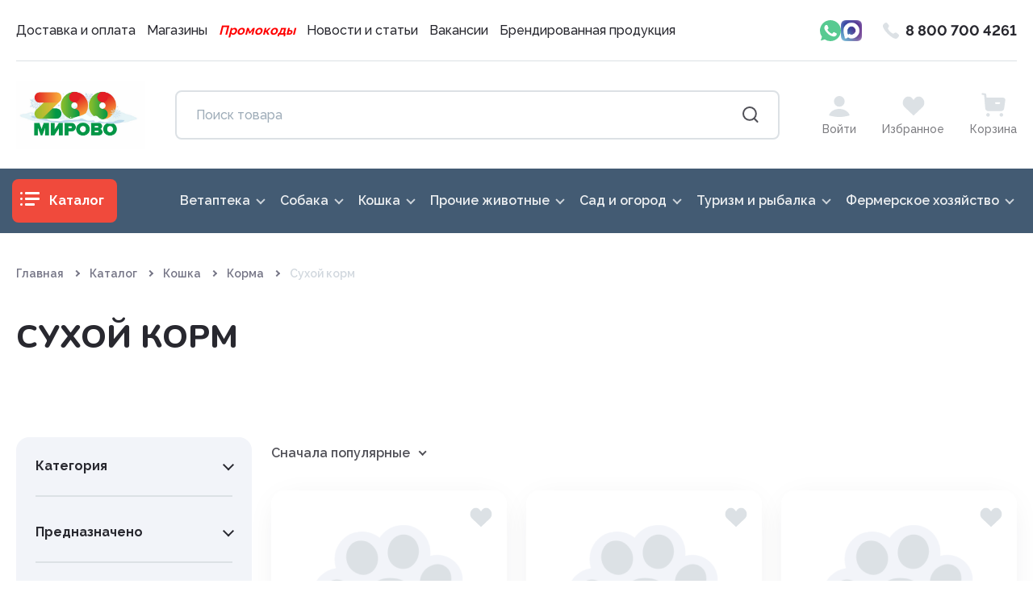

--- FILE ---
content_type: text/html; charset=UTF-8
request_url: https://zoomirovo.com/catalog/koshka/korma_1/sukhoy_korm/
body_size: 63787
content:




<!DOCTYPE html>
<html lang="ru">

<head>
<link rel="preconnect" href="https://cdn.diginetica.net/">
	<meta http-equiv="Content-Type" content="text/html; charset=UTF-8" />
<meta name="robots" content="index, follow" />
<meta name="keywords" content="Keywords" />
<meta name="description" content=" Интернет-магазин товаров для животных, дачи и активного отдыха. Бесплатная доставка по Барнаулу от 1500 руб. Купить онлайн в Барнауле, Бийске, Рубцовске." />
<link href="https://cdnjs.cloudflare.com/ajax/libs/fancybox/3.5.7/jquery.fancybox.min.css" type="text/css"  rel="stylesheet" />
<link href="https://cdnjs.cloudflare.com/ajax/libs/rateYo/2.3.2/jquery.rateyo.min.css" type="text/css"  rel="stylesheet" />
<link href="https://cdnjs.cloudflare.com/ajax/libs/jquery-nice-select/1.1.0/css/nice-select.min.css" type="text/css"  rel="stylesheet" />
<link href="/bitrix/js/ui/design-tokens/dist/ui.design-tokens.min.css?173332037223463" type="text/css"  rel="stylesheet" />
<link href="/bitrix/js/ui/fonts/opensans/ui.font.opensans.css?16922759922555" type="text/css"  rel="stylesheet" />
<link href="/bitrix/js/main/popup/dist/main.popup.bundle.min.css?173332043226589" type="text/css"  rel="stylesheet" />
<link href="/bitrix/cache/css/s1/zoomir/page_053682092d5cf2d1a5cbaeeaea5feabe/page_053682092d5cf2d1a5cbaeeaea5feabe_v1.css?176466362336875" type="text/css"  rel="stylesheet" />
<link href="/bitrix/cache/css/s1/zoomir/template_ac854b1fa7e028b98d9f21e77c0cce55/template_ac854b1fa7e028b98d9f21e77c0cce55_v1.css?1764663606265275" type="text/css"  data-template-style="true" rel="stylesheet" />
<script>if(!window.BX)window.BX={};if(!window.BX.message)window.BX.message=function(mess){if(typeof mess==='object'){for(let i in mess) {BX.message[i]=mess[i];} return true;}};</script>
<script>(window.BX||top.BX).message({"JS_CORE_LOADING":"Загрузка...","JS_CORE_NO_DATA":"- Нет данных -","JS_CORE_WINDOW_CLOSE":"Закрыть","JS_CORE_WINDOW_EXPAND":"Развернуть","JS_CORE_WINDOW_NARROW":"Свернуть в окно","JS_CORE_WINDOW_SAVE":"Сохранить","JS_CORE_WINDOW_CANCEL":"Отменить","JS_CORE_WINDOW_CONTINUE":"Продолжить","JS_CORE_H":"ч","JS_CORE_M":"м","JS_CORE_S":"с","JSADM_AI_HIDE_EXTRA":"Скрыть лишние","JSADM_AI_ALL_NOTIF":"Показать все","JSADM_AUTH_REQ":"Требуется авторизация!","JS_CORE_WINDOW_AUTH":"Войти","JS_CORE_IMAGE_FULL":"Полный размер"});</script>

<script src="/bitrix/js/main/core/core.min.js?1733320429225181"></script>

<script>BX.Runtime.registerExtension({"name":"main.core","namespace":"BX","loaded":true});</script>
<script>BX.setJSList(["\/bitrix\/js\/main\/core\/core_ajax.js","\/bitrix\/js\/main\/core\/core_promise.js","\/bitrix\/js\/main\/polyfill\/promise\/js\/promise.js","\/bitrix\/js\/main\/loadext\/loadext.js","\/bitrix\/js\/main\/loadext\/extension.js","\/bitrix\/js\/main\/polyfill\/promise\/js\/promise.js","\/bitrix\/js\/main\/polyfill\/find\/js\/find.js","\/bitrix\/js\/main\/polyfill\/includes\/js\/includes.js","\/bitrix\/js\/main\/polyfill\/matches\/js\/matches.js","\/bitrix\/js\/ui\/polyfill\/closest\/js\/closest.js","\/bitrix\/js\/main\/polyfill\/fill\/main.polyfill.fill.js","\/bitrix\/js\/main\/polyfill\/find\/js\/find.js","\/bitrix\/js\/main\/polyfill\/matches\/js\/matches.js","\/bitrix\/js\/main\/polyfill\/core\/dist\/polyfill.bundle.js","\/bitrix\/js\/main\/core\/core.js","\/bitrix\/js\/main\/polyfill\/intersectionobserver\/js\/intersectionobserver.js","\/bitrix\/js\/main\/lazyload\/dist\/lazyload.bundle.js","\/bitrix\/js\/main\/polyfill\/core\/dist\/polyfill.bundle.js","\/bitrix\/js\/main\/parambag\/dist\/parambag.bundle.js"]);
</script>
<script>BX.Runtime.registerExtension({"name":"fx","namespace":"window","loaded":true});</script>
<script>BX.Runtime.registerExtension({"name":"pull.protobuf","namespace":"BX","loaded":true});</script>
<script>BX.Runtime.registerExtension({"name":"rest.client","namespace":"window","loaded":true});</script>
<script>(window.BX||top.BX).message({"pull_server_enabled":"Y","pull_config_timestamp":1677843860,"pull_guest_mode":"N","pull_guest_user_id":0});(window.BX||top.BX).message({"PULL_OLD_REVISION":"Для продолжения корректной работы с сайтом необходимо перезагрузить страницу."});</script>
<script>BX.Runtime.registerExtension({"name":"pull.client","namespace":"BX","loaded":true});</script>
<script>BX.Runtime.registerExtension({"name":"pull","namespace":"window","loaded":true});</script>
<script>BX.Runtime.registerExtension({"name":"ui.design-tokens","namespace":"window","loaded":true});</script>
<script>BX.Runtime.registerExtension({"name":"ui.fonts.opensans","namespace":"window","loaded":true});</script>
<script>BX.Runtime.registerExtension({"name":"main.popup","namespace":"BX.Main","loaded":true});</script>
<script>BX.Runtime.registerExtension({"name":"popup","namespace":"window","loaded":true});</script>
<script>(window.BX||top.BX).message({"LANGUAGE_ID":"ru","FORMAT_DATE":"DD.MM.YYYY","FORMAT_DATETIME":"DD.MM.YYYY HH:MI:SS","COOKIE_PREFIX":"BITRIX_SMZ","SERVER_TZ_OFFSET":"25200","UTF_MODE":"Y","SITE_ID":"s1","SITE_DIR":"\/","USER_ID":"","SERVER_TIME":1769906859,"USER_TZ_OFFSET":0,"USER_TZ_AUTO":"Y","bitrix_sessid":"244f1c38cc454d710303b9027f8c3b06"});</script>


<script  src="/bitrix/cache/js/s1/zoomir/kernel_main/kernel_main_v1.js?1764665162136654"></script>
<script src="/bitrix/js/pull/protobuf/protobuf.min.js?169227599476433"></script>
<script src="/bitrix/js/pull/protobuf/model.min.js?169227599414190"></script>
<script src="/bitrix/js/rest/client/rest.client.min.js?16922759999240"></script>
<script src="/bitrix/js/pull/client/pull.client.min.js?173332033049664"></script>
<script src="/bitrix/js/main/popup/dist/main.popup.bundle.min.js?173332043265924"></script>
<script src="/bitrix/js/yandex.metrika/script.js?17122849336603"></script>
<script>BX.setJSList(["\/bitrix\/js\/main\/core\/core_fx.js","\/bitrix\/js\/main\/session.js","\/bitrix\/js\/main\/pageobject\/pageobject.js","\/bitrix\/js\/main\/core\/core_window.js","\/bitrix\/js\/main\/date\/main.date.js","\/bitrix\/js\/main\/core\/core_date.js","\/local\/templates\/zoomir\/components\/bitrix\/catalog\/.default\/bitrix\/catalog.smart.filter\/visual_vertical\/script.js"]);</script>
<script>BX.setCSSList(["\/local\/templates\/zoomir\/components\/bitrix\/catalog\/.default\/bitrix\/catalog.smart.filter\/visual_vertical\/style.css","\/local\/templates\/zoomir\/components\/bitrix\/catalog\/.default\/bitrix\/catalog.smart.filter\/visual_vertical\/themes\/blue\/colors.css","\/local\/templates\/zoomir\/components\/bitrix\/system.pagenavigation\/round\/style.css","\/local\/templates\/zoomir\/components\/bitrix\/catalog\/.default\/bitrix\/catalog.section\/.default\/style.css","\/local\/assets\/css\/swiper.css","\/local\/assets\/css\/slinky.min.css","\/local\/assets\/css\/style.min.css","\/local\/assets\/css\/custom.css","\/local\/templates\/zoomir\/components\/bitrix\/menu\/menu_top\/style.css","\/local\/templates\/zoomir\/components\/bitrix\/menu\/menu_mobile\/style.css","\/local\/templates\/zoomir\/components\/bitrix\/menu\/menu_footer\/style.css"]);</script>
            <script type="text/javascript">
                window.dataLayerName = 'dataLayer';
                var dataLayerName = window.dataLayerName;
            </script>
            <!-- Yandex.Metrika counter -->
            <script type="text/javascript">
                (function (m, e, t, r, i, k, a) {
                    m[i] = m[i] || function () {
                        (m[i].a = m[i].a || []).push(arguments)
                    };
                    m[i].l = 1 * new Date();
                    k = e.createElement(t), a = e.getElementsByTagName(t)[0], k.async = 1, k.src = r, a.parentNode.insertBefore(k, a)
                })
                (window, document, "script", "https://mc.yandex.ru/metrika/tag.js", "ym");

                ym("90892119", "init", {
                    clickmap: true,
                    trackLinks: true,
                    accurateTrackBounce: true,
                    webvisor: true,
                    ecommerce: dataLayerName,
                    params: {
                        __ym: {
                            "ymCmsPlugin": {
                                "cms": "1c-bitrix",
                                "cmsVersion": "24.200",
                                "pluginVersion": "1.0.8",
                                'ymCmsRip': 1296173090                            }
                        }
                    }
                });

                document.addEventListener("DOMContentLoaded", function() {
                                    });

            </script>
            <!-- /Yandex.Metrika counter -->
                    <script type="text/javascript">
            window.counters = ["90892119"];
        </script>
        
<script>
					(function () {
						"use strict";

						var counter = function ()
						{
							var cookie = (function (name) {
								var parts = ("; " + document.cookie).split("; " + name + "=");
								if (parts.length == 2) {
									try {return JSON.parse(decodeURIComponent(parts.pop().split(";").shift()));}
									catch (e) {}
								}
							})("BITRIX_CONVERSION_CONTEXT_s1");

							if (cookie && cookie.EXPIRE >= BX.message("SERVER_TIME"))
								return;

							var request = new XMLHttpRequest();
							request.open("POST", "/bitrix/tools/conversion/ajax_counter.php", true);
							request.setRequestHeader("Content-type", "application/x-www-form-urlencoded");
							request.send(
								"SITE_ID="+encodeURIComponent("s1")+
								"&sessid="+encodeURIComponent(BX.bitrix_sessid())+
								"&HTTP_REFERER="+encodeURIComponent(document.referrer)
							);
						};

						if (window.frameRequestStart === true)
							BX.addCustomEvent("onFrameDataReceived", counter);
						else
							BX.ready(counter);
					})();
				</script>
<meta name="viewport" content="width=device-width, initial-scale=1.0">
<link rel="apple-touch-icon" sizes="120x120" href="/local/assets/apple-touch-icon.png">
<link rel="icon" type="image/png" sizes="32x32" href="/local/assets/favicon-32x32.png">
<link rel="icon" type="image/png" sizes="16x16" href="/local/assets/favicon-16x16.png">
<link rel="manifest" href="/local/assets/site.webmanifest">
<meta name="msapplication-TileColor" content="#da532c">
<meta name="theme-color" content="#ffffff">
<link rel="preconnect" href="https://fonts.googleapis.com">
<link rel="preconnect" href="https://fonts.gstatic.com" crossorigin>
<link href="https://fonts.googleapis.com/css2?family=Nunito:wght@700;800&family=Raleway:wght@500;600;700;900&display=swap"
rel="stylesheet">
<meta property="ya:interaction" content="XML_FORM" />
<meta property="ya:interaction:url" content="https://zoomirovo.com/catalog/koshka/korma_1/sukhoy_korm/?mode=xml" />
<script>window[window.dataLayerName] = window[window.dataLayerName] || [];</script>



<script  src="/bitrix/cache/js/s1/zoomir/page_d497967906f00333f43f5b9dd96cd880/page_d497967906f00333f43f5b9dd96cd880_v1.js?176466362314262"></script>
<script>var _ba = _ba || []; _ba.push(["aid", "7c21b5f98756109b4631a71ebe14dee0"]); _ba.push(["host", "zoomirovo.com"]); (function() {var ba = document.createElement("script"); ba.type = "text/javascript"; ba.async = true;ba.src = (document.location.protocol == "https:" ? "https://" : "http://") + "bitrix.info/ba.js";var s = document.getElementsByTagName("script")[0];s.parentNode.insertBefore(ba, s);})();</script>


    <title>Сухой корм — Зоомирово</title>
    <script src="https://ajax.googleapis.com/ajax/libs/jquery/3.6.0/jquery.min.js"></script>
    <script src="https://cdnjs.cloudflare.com/ajax/libs/rateYo/2.3.2/jquery.rateyo.min.js"></script>
    <!-- <script src="https://unpkg.com/swiper@7/swiper-bundle.min.js"></script> -->
    <script src="https://cdnjs.cloudflare.com/ajax/libs/fancybox/3.5.7/jquery.fancybox.min.js"></script>
    <script src="https://cdnjs.cloudflare.com/ajax/libs/jquery-nice-select/1.1.0/js/jquery.nice-select.min.js"></script>
    <script src="/js/swiper.js"></script>
    <script src="/js/slinky.js"></script>
    <script src="/js/accordion.js"></script>
    <script src="/js/jquery.mask.js"></script>
    <script src="/js/jquery.mixitup.min.js"></script>
    <script src="https://api-maps.yandex.ru/2.1/?lang=ru_RU&amp;amp;apikey=38674600-a186-454b-a25f-ab3990e6985c"></script>

<!--    <script type="text/javascript" src="https://cloudpbx.beeline.ru/app/cabinet/app/pub/callmenow/mpbx-cmn-frame.js?externalId=b2d95b0d-e9af-43d4-adaa-5a73df6833c1-196141039&theme=1&color=1&opened=1"></script>-->
<script type="text/javascript">
    var digiScript = document.createElement('script');
    digiScript.src = '//cdn.diginetica.net/6286/client.js';
    digiScript.defer = true;
    digiScript.async = true;
    document.head.appendChild(digiScript);
</script>
</head>
<!-- Yandex.Metrika counter -->
<script type="text/javascript" >
    (function(m,e,t,r,i,k,a){m[i]=m[i]||function(){(m[i].a=m[i].a||[]).push(arguments)};
        m[i].l=1*new Date();
        for (var j = 0; j < document.scripts.length; j++) {if (document.scripts[j].src === r) { return; }}
        k=e.createElement(t),a=e.getElementsByTagName(t)[0],k.async=1,k.src=r,a.parentNode.insertBefore(k,a)})
    (window, document, "script", "https://mc.yandex.ru/metrika/tag.js", "ym");

    ym(90892119, "init", {
        clickmap:true,
        trackLinks:true,
        accurateTrackBounce:true,
        webvisor:true,
        ecommerce:"dataLayer"
    });
</script>
<noscript><div><img src="https://mc.yandex.ru/watch/90892119" style="position:absolute; left:-9999px;" alt="" /></div></noscript>
<!-- /Yandex.Metrika counter -->

<body>
<div id="panel">
	<!-- ? $APPLICATION->ShowPanel(); ? -->
</div>

	
    <script>
        $(document).ready(function () {
            $('.js-closeInfoBtk').on('click', function () {
                $.post('/local/ajax/setshowonfo.php');
            });
        });
    </script>


<div class="preloader d-none">
    <img class="preloader-static" src="/images/preloader.svg" alt="">
    <!-- <svg class="preloader__image" width="129" height="129" viewBox="0 0 129 129" fill="none" xmlns="http://www.w3.org/2000/svg">
		<circle cx="64.5" cy="64.5" r="63.5" stroke="url(#paint0_linear_1502_3983)" stroke-width="2"/>
		<defs>
		<linearGradient id="paint0_linear_1502_3983" x1="64.5" y1="0" x2="64.5" y2="129" gradientUnits="userSpaceOnUse">
		<stop stop-color="#FF595B"/>
		<stop offset="1" stop-color="#FF595B" stop-opacity="0"/>
		</linearGradient>
		</defs>
	</svg> -->
</div>


<header class="header">
    <div class="header--desktop d-none d-lg-block">
        <div class="container">
            <div class="header__top">
                <div class="d-flex align-items-center">

										

	<a href="/delivery-payment/" class="fs-16 color-black header__top-link hover">Доставка и оплата</a>
	
	
	<a href="/shops/" class="fs-16 color-black header__top-link hover">Магазины</a>
	
	
	<a href="/promotions/" class="fs-16 color-black header__top-link hover"><font color=ff0000><p style=font-style:italic;font-weight:bold>Промокоды</p></font></a>
	
	
	<a href="/news/" class="fs-16 color-black header__top-link hover">Новости и статьи</a>
	
	
	<a href="/job/" class="fs-16 color-black header__top-link hover">Вакансии</a>
	
	
	<a href="/catalog/brendirovannaya_produktsiya/" class="fs-16 color-black header__top-link hover">Брендированная продукция</a>
	
	

                </div>

                <div class="d-flex align-items-center">
                    <a target="_blank"
                       href="https://wa.me/79069702730"
                       class="header-wa--desktop __top-header">
                        <img src="/images/icons/whatsapp.svg" alt="">
					 </a>

 					<a target="_blank"
                       href="https://max.ru/u/f9LHodD0cOL_MT7Uiu2ree0zVMVHVKVqgMQPjKYvReG2ytctKVYUwgIrWo8"
                       class="header-wa--desktop __top-header">
                        <img src="/images/icons/max.png" alt="">
					 </a>

                    <a href="tel:+78007004261" class="header__phone phone link--icon">
                        <svg>
                            <use href="/images/icons/sprites.svg#phone"></use>
                        </svg>
                        <span class="fw-700 color-black">8 800 700 4261</span>
                    </a>
                </div>
           </div>


            <div class="d-flex align-items-center justify-content-between">
                <a href="/" class="logo header__logo">
                    <!-- <img src="images/logo.png" alt=""> -->
                    <!-- <div>
                        <div class="d-flex align-items-center position-relative">
                            <img class="logo__letter" src="/images/logo/z.png" alt="">
                            <img class="logo__letter letter-o" src="/images/logo/o.png" alt="">
                            <img class="logo__letter letter-o" src="/images/logo/o.png" alt="">
						    <img src="/local/assets/images/hat.png" alt="" class="logo__hat">
						    <img src="/local/assets/images/tree.png" alt="" class="logo__tree">
                        </div>
                        <div class="logo__word" data-item='мирово'>мирово</div>
                    </div> -->
                    <img src="/local/assets/images/logo-winter.jpg" alt="" class="logo_winter">
                </a>
                <div class="header__search search">
                    <div class="search__icon">
                        <form class="position-relative" action="/catalog/search/">
                            <!-- js-search-input -->
                            <input class="search__input input  js-ss-input" name="q" type="search" value="" placeholder="Поиск товара">
                            <div class="fieldset-search__popup js-resultSuggest" style="display: none;"></div>
                            <div class="search__input-icon js-triggerSearch">
                                <img src="/images/icons/search.svg" alt="">
                            </div>
                        </form>
                    </div>
                </div>

                <div class="d-flex align-items-center">
                    <a href="/personal/" class="link--icon-top ">
                        <svg>
                            <use href="/images/icons/sprites.svg#user"></use>
                        </svg>
                        <span class="fs-14 color-black color-muted">
			  	Войти              </span>
                    </a>

                    <a href="/fav/" class="link--icon-top ">
                        <svg>
                            <use href="/images/icons/sprites.svg#heart"></use>
                        </svg>
                        <span class="fs-14 color-black color-muted">Избранное</span>
                        <div class="sub-number js-setCountFav">0</div>
                    </a>

                    <a href="/cart/" class="link--icon-top ">
                        <svg>
                            <use href="/images/icons/sprites.svg#cart"></use>
                        </svg>
                        <span class="fs-14 color-black color-muted">Корзина</span>
                        <div class="sub-number js-setCountBasket">0</div>
                    </a>

                </div>
            </div>
        </div>
    </div>


    <div class="header--mobile header-mobile d-lg-none">
        <div class="container">
            <div class="header-mobile__inner d-flex align-items-center justify-content-between">
                <a href="/" class="logo header-mobile__logo position-relative">
                    <!-- <div>
                        <img src="/images/logo.png" alt="">
                        <img src="/local/assets/images/hat.png" alt="" class="logo__hat">
                        <img src="/local/assets/images/tree.png" alt="" class="logo__tree">
                    </div> -->
                    <img src="/local/assets/images/logo-winter.jpg" alt="" class="logo_winter">
                </a>
                <div class="d-flex align-items-center">
                    <a target="_blank"
                       href="https://wa.me/79069702730"
                       class="header-mobile__social me-3 me-sm-4">
                        <img src="/images/icons/whatsapp.svg" alt="">
                    </a>
 					<a target="_blank"
                       href="https://max.ru/u/f9LHodD0cOL_MT7Uiu2ree0zVMVHVKVqgMQPjKYvReG2ytctKVYUwgIrWo8"
                       class="header-wa--desktop __top-header">
                        <img src="/images/icons/maxm.png" alt="">
					 </a>
                    <a href="tel:88007004261" class="header-mobile__phone phone link--icon me-3">
                        <svg>
                            <use href="/images/icons/sprites.svg#phone"></use>
                        </svg>
                    </a> 
                    <div class="header-mobile__search js-open-menu me-4">
                        <img src="/local/assets/images/icons/search.svg" alt="">
                    </div>
                                       <div class="menu-btn__burger header-mobile__menu-btn noSelect">
                        <div></div>
                        <div></div>
                        <div></div>
                    </div>
                </div>
            </div>
        </div>
        <div class="header-mobile__drop-down mobile-drop-down">
            <div class="container">
                <div class="mobile-drop-down__inner d-flex flex-column">
										

	<a href="/delivery-payment/" class="fs-18 fw-700 color-black hover pt-1 pt-sm-2 pb-2 pb-sm-3">Доставка и оплата</a>
	
	<a href="/shops/" class="fs-18 fw-700 color-black hover pt-1 pt-sm-2 pb-2 pb-sm-3">Магазины</a>
	
	<a href="/promotions/" class="fs-18 fw-700 color-black hover pt-1 pt-sm-2 pb-2 pb-sm-3"><font color=ff0000><p style=font-style:italic;font-weight:bold>Промокоды</p></font></a>
	
	<a href="/news/" class="fs-18 fw-700 color-black hover pt-1 pt-sm-2 pb-2 pb-sm-3">Новости и статьи</a>
	
	<a href="/job/" class="fs-18 fw-700 color-black hover pt-1 pt-sm-2 pb-2 pb-sm-3">Вакансии</a>
	
	<a href="/catalog/brendirovannaya_produktsiya/" class="fs-18 fw-700 color-black hover pt-1 pt-sm-2 pb-2 pb-sm-3">Брендированная продукция</a>
	

                </div>
                <a href="/personal/" class="personal-link flex-row ">
                  <svg class="me-2">
                      <use href="/images/icons/sprites.svg#user"></use>
                  </svg>
                  <span class="fw-700">Войти</span>
                </a>
                <div class="btn btn--red menu-btn js-open-menu d-inline-flex mobile-drop-down__catalog-btn mb-3 mb-sm-4">
                    <div class="menu-btn__burger">
                        <div></div>
                        <div></div>
                        <div></div>
                    </div>
                    <span>Каталог</span>
                </div>
                <a href="tel:+78007004261" class="link--icon justify-content-center justify-content-sm-start">
                  <svg>
                      <use href="/images/icons/sprites.svg#phone"></use>
                  </svg>
                  <span class="fw-700 color-black">8 800 700 4261</span>
                </a>
                <a class="d-flex align-items-center justify-content-center mt-3" target="_blank" href="https://wa.me/79069702730">
                    <svg class="me-2" width="20" height="20" viewBox="0 0 20 20" fill="none" xmlns="http://www.w3.org/2000/svg">
                        <path d="M10.0419 19.8281H10.0377C8.37111 19.8276 6.73348 19.4114 5.27898 18.6218L0 20L1.41274 14.8645C0.541294 13.3615 0.0827425 11.6566 0.0834898 9.90989C0.0856743 4.44562 4.55292 0 10.0418 0C12.7057 0.00114422 15.206 1.03324 17.0861 2.90653C18.9662 4.77974 20.001 7.26967 20 9.91771C19.9978 15.3807 15.5323 19.8259 10.0419 19.8281Z" fill="#25D366"/>
                        <path d="M15.87 12.4287C15.8029 12.3182 15.624 12.2519 15.3556 12.1192C15.0872 11.9865 13.7676 11.3455 13.5215 11.2569C13.2756 11.1685 13.0966 11.1243 12.9177 11.3896C12.7388 11.6548 12.2244 12.2519 12.0678 12.4287C11.9112 12.6056 11.7546 12.6278 11.4863 12.4951C11.2179 12.3624 10.3531 12.0826 9.32785 11.1797C8.52993 10.4769 7.99126 9.60906 7.83469 9.34374C7.67812 9.07841 7.818 8.93503 7.95237 8.80287C8.07313 8.68409 8.22079 8.49326 8.35499 8.33855C8.48918 8.18384 8.53391 8.07322 8.62338 7.89647C8.71284 7.71952 8.66812 7.56481 8.60101 7.43214C8.53391 7.29948 7.99713 5.99498 7.77347 5.46433C7.55558 4.94755 7.33431 5.01755 7.16957 5.00939C7.01319 5.00163 6.83406 5 6.65514 5C6.47622 5 6.18542 5.06633 5.9394 5.33166C5.69338 5.59699 5 6.23817 5 7.54256C5 8.84706 5.96175 10.1073 6.09597 10.2841C6.23016 10.4611 7.98859 13.1379 10.6811 14.2859C11.3215 14.5589 11.8214 14.722 12.2112 14.8441C12.8542 15.0459 13.4394 15.0174 13.9018 14.9491C14.4175 14.8731 15.4898 14.3081 15.7135 13.689C15.9371 13.0699 15.9371 12.5392 15.87 12.4287Z" fill="white"/>
                    </svg>
                    <span>Написать Whatsapp</span>
                </a>
            </div>
        </div>
    </div>


    <div class="header-false d-lg-none"></div>

    <div class="header-scroll">
        <div class="container">
            <div class="header-scroll__inner">
                <div class="d-flex align-items-center">
                    <a href="/" class="logo header-scroll__logo me-5 position-relative">
                        <!-- <div>
                            <img src="/images/logo.png" alt="">
                            <img src="/local/assets/images/hat.png" alt="" class="header-scroll__logo__hat">
                            <img src="/local/assets/images/tree.png" alt="" class="header-scroll__logo__tree">
                        </div> -->
                        <img src="/local/assets/images/logo-winter.jpg" alt="" class="logo_winter">
                    </a>

                    <div class="btn btn--red menu-btn js-open-menu d-inline-flex header-scroll__catalog-btn me-5">
                        <div class="menu-btn__burger">
                            <div></div>
                            <div></div>
                            <div></div>
                        </div>
                        <span>Каталог</span>
                    </div>

					                </div>

                <div class="d-flex align-items-center">
                    <a target="_blank"
                       href="https://wa.me/79069702730"
                       class="header-wa--desktop __scroll">
                        <img src="/images/icons/whatsapp.svg" alt="">
                    </a>
                    <a href="/personal/" class="link--icon-top " >
                        <svg>
                            <use href="/images/icons/sprites.svg#user"></use>
                        </svg>
                    </a>
                    <a href="/fav/" class="link--icon-top ">
                        <svg>
                            <use href="/images/icons/sprites.svg#heart"></use>
                        </svg>
                        <div class="sub-number js-setCountFav">0</div>
                    </a>
                    <a href="/cart/" class="link--icon-top ">
                        <svg>
                            <use href="/images/icons/sprites.svg#cart"></use>
                        </svg>
                        <div class="sub-number js-setCountBasket">0</div>
                    </a>
                </div>
            </div>
        </div>
    </div>

</header>


<div class="nav-bottom d-lg-none active">
    <div>
        <div class="nav-bottom__inner">
            
            <a href="/personal/" class="link--icon-top nav-botom__link ">
                <svg>
                    <use href="/images/icons/sprites.svg#user"></use>
                </svg>
                <span class="fs-14">Войти</span>
            </a>
            <a href="/fav/" class="link--icon-top nav-botom__link ">
                <svg>
                    <use href="/images/icons/sprites.svg#heart"></use>
                </svg>
                <span class="fs-14">Избранное</span>
                <div class="sub-number js-setCountFav">0</div>
            </a>
            <a href="/cart/" class="link--icon-top nav-botom__link ">
                <svg>
                    <use href="/images/icons/sprites.svg#cart"></use>
                </svg>
                <span class="fs-14">Корзина</span>
                <div class="sub-number js-setCountBasket">0</div>
            </a>
            <div class="link--icon-top nav-botom__link js-open-menu">
                <svg>
                    <use href="/images/icons/sprites.svg#catalog"></use>
                </svg>
                <span class="fs-14">Каталог</span>
            </div>
        </div>
    </div>
</div>


	<div class="fade-area"></div>
	<div class="menu-stripe bg-darkblue d-none d-lg-block">
		<div class="container menu-stripe__container h-100">
			<div class="d-flex align-items-center justify-content-between h-100">
				<div class="d-flex align-items-center">
					<div class="btn btn--red menu-btn js-open-menu menu-stripe__btn">
						<div class="menu-btn__burger">
							<div></div>
							<div></div>
							<div></div>
						</div>
						<span>Каталог</span>
					</div>
				</div>
				<div class="d-flex align-items-center menu-stripe__wrapper h-100">

					


			<div class="menu-stripe__drop-down drop-down js-drop-down">
				<div class="drop-down-btn">Ветаптека</div>
								<div class="drop-down__content">
									<ul class="list--dot drop-down__list">
											<li><a href="/catalog/vetapteka/antibiotiki/">Антибиотики</a></li>
											<li><a href="/catalog/vetapteka/antigistaminnye_preparaty/">Антигистаминные препараты</a></li>
											<li><a href="/catalog/vetapteka/vaktsiny_syvorotki/">Вакцины. Сыворотки</a></li>
											<li><a href="/catalog/vetapteka/vitaminnye_mineralnye_i_zhelezosoderzhashchie_preparaty/">Витаминные, минеральные и железосодержащие препараты</a></li>
											<li><a href="/catalog/vetapteka/vitaminy_kormovye_dobavki_dlya_koshek_1/">Витамины. кормовые добавки для кошек</a></li>
											<li><a href="/catalog/vetapteka/vitaminy_kormovye_dobavki_dlya_sobak/">Витамины, Кормовые добавки для собак</a></li>
											<li><a href="/catalog/vetapteka/gepatoprotektory_preparaty_dlya_lecheniya_zabolevaniy_pecheni/">Гепатопротекторы. Препараты для лечения заболеваний печени</a></li>
											<li><a href="/catalog/vetapteka/gomeopaticheskie_sredstva/">Гомеопатические средства</a></li>
											<li><a href="/catalog/vetapteka/dezinfitsiruyushchie_sredstva/">Дезинфицирующие средства</a></li>
											<li><a href="/catalog/vetapteka/dermatologicheskie_preparaty_/">Дерматологические препараты </a></li>
											<li><a href="/catalog/vetapteka/dlya_naruzhnogo_primeneniya/">Для наружного применения</a></li>
											<li><a href="/catalog/vetapteka/immunnye_preparaty_/">Иммунные препараты </a></li>
											<li><a href="/catalog/vetapteka/instrumenty_khirurgiya/">Инструменты. хирургия</a></li>
											<li><a href="/catalog/vetapteka/kapli_glaznye_intranazalnye_/">Капли глазные, интраназальные </a></li>
											<li><a href="/catalog/vetapteka/kapli_ushnye/">Капли ушные</a></li>
											<li><a href="/catalog/vetapteka/koktsidiostatiki/">Кокцидиостатики</a></li>
											<li><a href="/catalog/vetapteka/lechenie_i_profilaktika_zabolevaniy_zhkt/">Лечение и профилактика заболеваний ЖКТ</a></li>
											<li><a href="/catalog/vetapteka/lechenie_mastitov_endometritov_vaginitov/">Лечение маститов,эндометритов, вагинитов</a></li>
											<li><a href="/catalog/vetapteka/preparaty_vliyayushchie_na_funktsii_pochek_dlya_lecheniya_bolezney_mochepolovoy_sistemy/">Препараты влияющие на функции почек, для лечения болезней мочеполовой системы</a></li>
											<li><a href="/catalog/vetapteka/pasport_veterinarnyy/">Паспорт ветеринарный</a></li>
											<li><a href="/catalog/vetapteka/preparaty_dlya_lecheniya_zabolevaniy_serdechno_sosudistoy_sistemy/">Препараты для лечения заболеваний сердечно-сосудистой системы</a></li>
											<li><a href="/catalog/vetapteka/probiotiki_prebiotiki/">Пробиотики. пребиотики</a></li>
											<li><a href="/catalog/vetapteka/protivovospalitelnye_preparaty/">Противовоспалительные препараты</a></li>
											<li><a href="/catalog/vetapteka/protivoparazitarnye_preparaty/">Противопаразитарные препараты</a></li>
											<li><a href="/catalog/vetapteka/raznykh_farmakologicheskikh_grupp/">Разных фармакологических групп</a></li>
											<li><a href="/catalog/vetapteka/rastvory_i_elektrolity/">Растворы и электролиты</a></li>
											<li><a href="/catalog/vetapteka/sredstva_dlya_narkoza_trankvilizatory/">Средства для наркоза, транквилизаторы</a></li>
											<li><a href="/catalog/vetapteka/sredstva_dlya_ukhoda_za_sherstyu_i_kozhey/">Средства для ухода за шерстью и кожей</a></li>
											<li><a href="/catalog/vetapteka/ugneteniya_polovogo_vozbuzhdeniya/">Угнетения полового возбуждения</a></li>
											<li><a href="/catalog/vetapteka/uspokoitelnye/">Успокоительные</a></li>
											<li><a href="/catalog/vetapteka/ukhod_za_polostyu_rta/">Уход за полостью рта</a></li>
											<li><a href="/catalog/vetapteka/khondroprotektory/">Хондропротекторы</a></li>
										</ul>
								</div>
			</div>



			<div class="menu-stripe__drop-down drop-down js-drop-down">
				<div class="drop-down-btn">Собака</div>
								<div class="drop-down__content">
									<ul class="list--dot drop-down__list">
											<li><a href="/catalog/sobaka/aksessuary_dlya_kormleniya_2/">Аксессуары для кормления</a></li>
											<li><a href="/catalog/sobaka/amunitsiya_2/">Амуниция</a></li>
											<li><a href="/catalog/sobaka/vetapteka_2/">Ветаптека</a></li>
											<li><a href="/catalog/sobaka/vospitanie_i_dressura/">Воспитание и дрессура</a></li>
											<li><a href="/catalog/sobaka/gigiena_i_podderzhanie_chistoty_1/">Гигиена и поддержание чистоты</a></li>
											<li><a href="/catalog/sobaka/gruming_1/">Груминг</a></li>
											<li><a href="/catalog/sobaka/doma_lezhanki/">Дома, лежанки</a></li>
											<li><a href="/catalog/sobaka/igrushki_2/">Игрушки</a></li>
											<li><a href="/catalog/sobaka/korm_1/">Корм</a></li>
											<li><a href="/catalog/sobaka/lakomstva/">Лакомства</a></li>
											<li><a href="/catalog/sobaka/obustroystvo_doma_1/">Обустройство дома</a></li>
											<li><a href="/catalog/sobaka/odezhda_obuv/">Одежда, обувь</a></li>
											<li><a href="/catalog/sobaka/novyy_god/">Новый год</a></li>
											<li><a href="/catalog/sobaka/transportirovka_i_soderzhanie_1/">Транспортировка и содержание</a></li>
											<li><a href="/catalog/sobaka/tualety_2/">Туалеты</a></li>
										</ul>
								</div>
			</div>



			<div class="menu-stripe__drop-down drop-down js-drop-down">
				<div class="drop-down-btn">Кошка</div>
								<div class="drop-down__content">
									<ul class="list--dot drop-down__list">
											<li><a href="/catalog/koshka/aksessuary_dlya_kormleniya/">Аксессуары для кормления</a></li>
											<li><a href="/catalog/koshka/igrushki/">Игрушки</a></li>
											<li><a href="/catalog/koshka/korma_1/">Корма</a></li>
											<li><a href="/catalog/koshka/amunitsiya/">Амуниция</a></li>
											<li><a href="/catalog/koshka/lakomstva_/">Лакомства </a></li>
											<li><a href="/catalog/koshka/napolniteli/">Наполнители</a></li>
											<li><a href="/catalog/koshka/gigiena_i_podderzhanie_chistoty/">Гигиена и поддержание чистоты</a></li>
											<li><a href="/catalog/koshka/vetapteka_1/">Ветаптека</a></li>
											<li><a href="/catalog/koshka/gruming/">Груминг</a></li>
											<li><a href="/catalog/koshka/doma_lezhanki_kogtetochki/">Дома, лежанки, когтеточки</a></li>
											<li><a href="/catalog/koshka/transportirovka_i_soderzhanie/">Транспортировка и содержание</a></li>
											<li><a href="/catalog/koshka/tualety/">Туалеты</a></li>
											<li><a href="/catalog/koshka/obustroystvo_doma/">Обустройство дома</a></li>
											<li><a href="/catalog/koshka/odezhda/">Одежда</a></li>
										</ul>
								</div>
			</div>



			<div class="menu-stripe__drop-down drop-down js-drop-down">
				<div class="drop-down-btn">Прочие животные</div>
								<div class="drop-down__content">
									<ul class="list--dot drop-down__list">
											<li><a href="/catalog/prochie_zhivotnye/gryzuny_khorki/">Грызуны, хорьки</a></li>
											<li><a href="/catalog/prochie_zhivotnye/ptitsy/">Птицы</a></li>
											<li><a href="/catalog/prochie_zhivotnye/reptilii/">Рептилии</a></li>
											<li><a href="/catalog/prochie_zhivotnye/ryby/">Рыбы</a></li>
										</ul>
								</div>
			</div>



			<div class="menu-stripe__drop-down drop-down js-drop-down">
				<div class="drop-down-btn">Сад и огород</div>
								<div class="drop-down__content">
									<ul class="list--dot drop-down__list">
											<li><a href="/catalog/sad_i_ogorod/obrabotka_uchastka_ot_nasekomykh/">Обработка участка от насекомых</a></li>
											<li><a href="/catalog/sad_i_ogorod/gorshki_dlya_tsvetov_vazony_kashpo_podstavki/">Горшки для цветов, вазоны, кашпо, подставки</a></li>
											<li><a href="/catalog/sad_i_ogorod/grunty_2/">Грунты</a></li>
											<li><a href="/catalog/sad_i_ogorod/emkosti_dlya_rassady_torfyannye_tabletki_gorshki/">Емкости для рассады, торфянные таблетки, горшки</a></li>
											<li><a href="/catalog/sad_i_ogorod/opory_ograzhdeniya_gryadki/">Опоры, ограждения, грядки</a></li>
											<li><a href="/catalog/sad_i_ogorod/opryskivateli_leyki_vedra_shlangi/">Опрыскиватели, лейки, ведра, шланги</a></li>
											<li><a href="/catalog/sad_i_ogorod/osveshchenie_dlya_rasteniy/">Освещение для растений</a></li>
											<li><a href="/catalog/sad_i_ogorod/parniki_ukryvnye_materialy/">Парники, укрывные материалы</a></li>
											<li><a href="/catalog/sad_i_ogorod/sadovyy_inventar_tyapki_kopalki_grabli_i_t_d/">Садовый инвентарь (тяпки, копалки, грабли и т.д)</a></li>
											<li><a href="/catalog/sad_i_ogorod/skvorechniki_kormushki_ulichnye/">Скворечники. кормушки уличные</a></li>
											<li><a href="/catalog/sad_i_ogorod/sredstva_dlya_chistki_vygrebnykh_yam_i_septikov/">Средства для чистки выгребных ям и септиков</a></li>
											<li><a href="/catalog/sad_i_ogorod/sredstva_ot_bolezney_rasteniy_/">Средства от болезней растений </a></li>
											<li><a href="/catalog/sad_i_ogorod/sredstva_ot_vrediteley_/">Средства от вредителей </a></li>
											<li><a href="/catalog/sad_i_ogorod/sredstva_ot_gryzunov/">Средства от грызунов</a></li>
											<li><a href="/catalog/sad_i_ogorod/sredstva_ot_nasekomykh/">Средства от насекомых</a></li>
											<li><a href="/catalog/sad_i_ogorod/sredstva_ot_sornyakov_/">Средства от сорняков </a></li>
											<li><a href="/catalog/sad_i_ogorod/stimulyatory_rosta_rasteniy/">Стимуляторы роста растений</a></li>
											<li><a href="/catalog/sad_i_ogorod/udobreniya/">Удобрения</a></li>
											<li><a href="/catalog/sad_i_ogorod/figury_sadovye/">Фигуры садовые</a></li>
											<li><a href="/catalog/sad_i_ogorod/fonari/">Фонари</a></li>
											<li><a href="/catalog/sad_i_ogorod/chistka_dymokhodov/">Чистка дымоходов</a></li>
										</ul>
								</div>
			</div>



			<div class="menu-stripe__drop-down drop-down js-drop-down">
				<div class="drop-down-btn">Туризм и рыбалка</div>
								<div class="drop-down__content">
									<ul class="list--dot drop-down__list">
											<li><a href="/catalog/turizm_i_rybalka/bauly_germosumki_draybegi/">Баулы, гермосумки, драйбеги</a></li>
											<li><a href="/catalog/turizm_i_rybalka/binokli_i_monokulyary/">Бинокли и монокуляры</a></li>
											<li><a href="/catalog/turizm_i_rybalka/vedra_kanistry/">Ведра, канистры</a></li>
											<li><a href="/catalog/turizm_i_rybalka/vsye_dlya_kopcheniya/">Всё для копчения</a></li>
											<li><a href="/catalog/turizm_i_rybalka/gazovoe_oborudovanie/">Газовое оборудование</a></li>
											<li><a href="/catalog/turizm_i_rybalka/kempingovaya_mebel/">Кемпинговая мебель</a></li>
											<li><a href="/catalog/turizm_i_rybalka/nozhi/">Ножи</a></li>
											<li><a href="/catalog/turizm_i_rybalka/ochki/">Очки</a></li>
											<li><a href="/catalog/turizm_i_rybalka/palatki_tenty_komplektuyushchie/">Палатки, тенты, комплектующие</a></li>
											<li><a href="/catalog/turizm_i_rybalka/posuda_dlya_piknika/">Посуда для пикника</a></li>
											<li><a href="/catalog/turizm_i_rybalka/raznoe_2/">Разное</a></li>
											<li><a href="/catalog/turizm_i_rybalka/rybalka/">Рыбалка</a></li>
											<li><a href="/catalog/turizm_i_rybalka/rybalka_zimnyaya/">Рыбалка зимняя</a></li>
											<li><a href="/catalog/turizm_i_rybalka/ryukzaki_sumki/">Рюкзаки, сумки</a></li>
											<li><a href="/catalog/turizm_i_rybalka/sanki_lyzhi/">Санки, лыжи</a></li>
											<li><a href="/catalog/turizm_i_rybalka/sidushki_turisticheskie/">Сидушки туристические</a></li>
											<li><a href="/catalog/turizm_i_rybalka/spalnye_meshki/">Спальные мешки</a></li>
											<li><a href="/catalog/turizm_i_rybalka/sredstva_dlya_rozzhiga/">Средства для розжига</a></li>
											<li><a href="/catalog/turizm_i_rybalka/termosa_i_termokruzhki/">Термоса и термокружки</a></li>
											<li><a href="/catalog/turizm_i_rybalka/termosumki/">Термосумки</a></li>
											<li><a href="/catalog/turizm_i_rybalka/fonari_1/">Фонари</a></li>
											<li><a href="/catalog/turizm_i_rybalka/shnury_trosy_1/">Шнуры, тросы</a></li>
										</ul>
								</div>
			</div>



			<div class="menu-stripe__drop-down drop-down js-drop-down">
				<div class="drop-down-btn">Фермерское хозяйство</div>
								<div class="drop-down__content">
									<ul class="list--dot drop-down__list">
											<li><a href="/catalog/fermerskoe_khozyaystvo/loshadi/">Лошади</a></li>
											<li><a href="/catalog/fermerskoe_khozyaystvo/gigiena_vymeni/">Гигиена вымени</a></li>
											<li><a href="/catalog/fermerskoe_khozyaystvo/dlya_pererabotki_moloka/">Для переработки молока</a></li>
											<li><a href="/catalog/fermerskoe_khozyaystvo/doilnoe_oborudovanie/">Доильное оборудование</a></li>
											<li><a href="/catalog/fermerskoe_khozyaystvo/zameniteli_tselnogo_moloka/">Заменители цельного молока</a></li>
											<li><a href="/catalog/fermerskoe_khozyaystvo/instrumentariy_dlya_mecheniya_zhivotnykh/">Инструментарий для мечения животных</a></li>
											<li><a href="/catalog/fermerskoe_khozyaystvo/instrumentariy_sredstva_iskussvennogo_osemeneniya/">Инструментарий, средства искуссвенного осеменения</a></li>
											<li><a href="/catalog/fermerskoe_khozyaystvo/korma_3/">Корма</a></li>
											<li><a href="/catalog/fermerskoe_khozyaystvo/kroliki/">Кролики</a></li>
											<li><a href="/catalog/fermerskoe_khozyaystvo/molodnyak_ptits/">Молодняк птиц</a></li>
											<li><a href="/catalog/fermerskoe_khozyaystvo/oborudovanie_zootekhniya/">Оборудование зоотехния</a></li>
											<li><a href="/catalog/fermerskoe_khozyaystvo/paseka/">Пасека</a></li>
											<li><a href="/catalog/fermerskoe_khozyaystvo/podstilka/">Подстилка</a></li>
											<li><a href="/catalog/fermerskoe_khozyaystvo/premiksy_sol/">Премиксы. соль</a></li>
											<li><a href="/catalog/fermerskoe_khozyaystvo/ptitsa/">Птица</a></li>
											<li><a href="/catalog/fermerskoe_khozyaystvo/ukhod_za_kopytami/">Уход за копытами</a></li>
											<li><a href="/catalog/fermerskoe_khozyaystvo/ukhod_za_molodnyakom/">Уход за молодняком</a></li>
											<li><a href="/catalog/fermerskoe_khozyaystvo/ukhod_za_s_kh_zhivotnymi/">Уход за с/х животными</a></li>
											<li><a href="/catalog/fermerskoe_khozyaystvo/ekspress_testy_1/">Экспресс тесты</a></li>
										</ul>
								</div>
			</div>



				</div>
			</div>
		</div>
	</div>


<div class="menu">

	<div class="menu--desktop d-none d-lg-block">
      <div class="paw-decor">
        <svg class="paw paw--blue paw-1">
          <use href="/images/decor/sprites-decor.svg#paw"></use>
        </svg>
        <svg class="paw paw--blue paw-2">
          <use href="/images/decor/sprites-decor.svg#paw"></use>
        </svg>
        <svg class="paw paw--white paw-3">
          <use href="/images/decor/sprites-decor.svg#paw"></use>
        </svg>
        <svg class="paw paw--white paw-4">
          <use href="/images/decor/sprites-decor.svg#paw"></use>
        </svg>
        <svg class="bone bone--blue bone-1">
          <use href="/images/decor/sprites-decor.svg#bone"></use>
        </svg>
        <svg class="bone bone--blue bone-2">
          <use href="/images/decor/sprites-decor.svg#bone"></use>
        </svg>
        <svg class="bone bone--white bone-3">
          <use href="/images/decor/sprites-decor.svg#bone"></use>
        </svg>
        <svg class="bone bone--white bone-4">
          <use href="/images/decor/sprites-decor.svg#bone"></use>
        </svg>
      </div>
      <div class="container container-top">
        <div class="menu__top d-flex justify-content-between align-items-center">
          <a href="/" class="logo">
            <!-- <img src="/images/logo.png" alt=""> -->
            <img src="/local/assets/images/summer.jpg" alt="" class="logo_winter">
          </a>
          <div class="close-btn menu__close-btn js-close-menu noSelect"></div>
        </div>
        <div class="menu__main">
          <div class="row gx-5 w-100">

            <div class="col-12 col-lg-3">
					
<div class="menu__aside bg-lightblue">
                <div class="menu__aside-category link--arrow js-show-category-content active" id="category-338">Ветаптека</div>
                
                <div class="menu__aside-category link--arrow js-show-category-content " id="category-322">Собака</div>
                
                <div class="menu__aside-category link--arrow js-show-category-content " id="category-315">Кошка</div>
                
                <div class="menu__aside-category link--arrow js-show-category-content " id="category-317">Прочие животные</div>
                
                <div class="menu__aside-category link--arrow js-show-category-content " id="category-321">Сад и огород</div>
                
                <div class="menu__aside-category link--arrow js-show-category-content " id="category-323">Туризм и рыбалка</div>
                
                <div class="menu__aside-category link--arrow js-show-category-content " id="category-393">Фермерское хозяйство</div>
                

	<a href="/catalog/sertifikaty/" class="menu__aside-category">Подарочные сертификаты</a>
	<a href="/catalog/brendirovannaya_produktsiya/" class="menu__aside-category">Брендированная продукция</a>

</div>            </div>


            <div class="col-12 col-lg-9 mt-4">

				


			<div class="menu__category-content active" data-id="category-338">
                <div class="row">
                	

												
															
																	<div class="col-12 col-sm-6 col-md-4">
																	
										<div class="menu__category-item">

											<a href="/catalog/vetapteka/antibiotiki/" class="hover link fw-700 color-black">Антибиотики</a>
											
																							<ul class="list--dot list--dot-fs16 menu__list">
																								</ul>
																					</div>
												
																										
										<div class="menu__category-item">

											<a href="/catalog/vetapteka/antigistaminnye_preparaty/" class="hover link fw-700 color-black">Антигистаминные препараты</a>
											
																							<ul class="list--dot list--dot-fs16 menu__list">
																								</ul>
																					</div>
												
																										
										<div class="menu__category-item">

											<a href="/catalog/vetapteka/vaktsiny_syvorotki/" class="hover link fw-700 color-black">Вакцины. Сыворотки</a>
											
																							<ul class="list--dot list--dot-fs16 menu__list">
																								</ul>
																					</div>
												
																										
										<div class="menu__category-item">

											<a href="/catalog/vetapteka/vitaminnye_mineralnye_i_zhelezosoderzhashchie_preparaty/" class="hover link fw-700 color-black">Витаминные, минеральные и железосодержащие препараты</a>
											
																							<ul class="list--dot list--dot-fs16 menu__list">
																								</ul>
																					</div>
												
																										
										<div class="menu__category-item">

											<a href="/catalog/vetapteka/vitaminy_kormovye_dobavki_dlya_koshek_1/" class="hover link fw-700 color-black">Витамины. кормовые добавки для кошек</a>
											
																							<ul class="list--dot list--dot-fs16 menu__list">
																								</ul>
																					</div>
												
																										
										<div class="menu__category-item">

											<a href="/catalog/vetapteka/vitaminy_kormovye_dobavki_dlya_sobak/" class="hover link fw-700 color-black">Витамины, Кормовые добавки для собак</a>
											
																							<ul class="list--dot list--dot-fs16 menu__list">
																								</ul>
																					</div>
												
																										
										<div class="menu__category-item">

											<a href="/catalog/vetapteka/gepatoprotektory_preparaty_dlya_lecheniya_zabolevaniy_pecheni/" class="hover link fw-700 color-black">Гепатопротекторы. Препараты для лечения заболеваний печени</a>
											
																							<ul class="list--dot list--dot-fs16 menu__list">
																								</ul>
																					</div>
												
																										
										<div class="menu__category-item">

											<a href="/catalog/vetapteka/gomeopaticheskie_sredstva/" class="hover link fw-700 color-black">Гомеопатические средства</a>
											
																							<ul class="list--dot list--dot-fs16 menu__list">
																								</ul>
																					</div>
												
																										
										<div class="menu__category-item">

											<a href="/catalog/vetapteka/dezinfitsiruyushchie_sredstva/" class="hover link fw-700 color-black">Дезинфицирующие средства</a>
											
																							<ul class="list--dot list--dot-fs16 menu__list">
																								</ul>
																					</div>
												
																										
										<div class="menu__category-item">

											<a href="/catalog/vetapteka/dermatologicheskie_preparaty_/" class="hover link fw-700 color-black">Дерматологические препараты </a>
											
																							<ul class="list--dot list--dot-fs16 menu__list">
																								</ul>
																					</div>
												
																										
										<div class="menu__category-item">

											<a href="/catalog/vetapteka/dlya_naruzhnogo_primeneniya/" class="hover link fw-700 color-black">Для наружного применения</a>
											
																							<ul class="list--dot list--dot-fs16 menu__list">
																								</ul>
																					</div>
										
										</div>
										<div class="col-12 col-sm-6 col-md-4">
												
																										
										<div class="menu__category-item">

											<a href="/catalog/vetapteka/immunnye_preparaty_/" class="hover link fw-700 color-black">Иммунные препараты </a>
											
																							<ul class="list--dot list--dot-fs16 menu__list">
																								</ul>
																					</div>
												
																										
										<div class="menu__category-item">

											<a href="/catalog/vetapteka/instrumenty_khirurgiya/" class="hover link fw-700 color-black">Инструменты. хирургия</a>
											
																							<ul class="list--dot list--dot-fs16 menu__list">
																								</ul>
																					</div>
												
																										
										<div class="menu__category-item">

											<a href="/catalog/vetapteka/kapli_glaznye_intranazalnye_/" class="hover link fw-700 color-black">Капли глазные, интраназальные </a>
											
																							<ul class="list--dot list--dot-fs16 menu__list">
																								</ul>
																					</div>
												
																										
										<div class="menu__category-item">

											<a href="/catalog/vetapteka/kapli_ushnye/" class="hover link fw-700 color-black">Капли ушные</a>
											
																							<ul class="list--dot list--dot-fs16 menu__list">
																								</ul>
																					</div>
												
																										
										<div class="menu__category-item">

											<a href="/catalog/vetapteka/koktsidiostatiki/" class="hover link fw-700 color-black">Кокцидиостатики</a>
											
																							<ul class="list--dot list--dot-fs16 menu__list">
																								</ul>
																					</div>
												
																										
										<div class="menu__category-item">

											<a href="/catalog/vetapteka/lechenie_i_profilaktika_zabolevaniy_zhkt/" class="hover link fw-700 color-black">Лечение и профилактика заболеваний ЖКТ</a>
											
																							<ul class="list--dot list--dot-fs16 menu__list">
																								</ul>
																					</div>
												
																										
										<div class="menu__category-item">

											<a href="/catalog/vetapteka/lechenie_mastitov_endometritov_vaginitov/" class="hover link fw-700 color-black">Лечение маститов,эндометритов, вагинитов</a>
											
																							<ul class="list--dot list--dot-fs16 menu__list">
																								</ul>
																					</div>
												
																										
										<div class="menu__category-item">

											<a href="/catalog/vetapteka/preparaty_vliyayushchie_na_funktsii_pochek_dlya_lecheniya_bolezney_mochepolovoy_sistemy/" class="hover link fw-700 color-black">Препараты влияющие на функции почек, для лечения болезней мочеполовой системы</a>
											
																							<ul class="list--dot list--dot-fs16 menu__list">
																								</ul>
																					</div>
												
																										
										<div class="menu__category-item">

											<a href="/catalog/vetapteka/pasport_veterinarnyy/" class="hover link fw-700 color-black">Паспорт ветеринарный</a>
											
																							<ul class="list--dot list--dot-fs16 menu__list">
																								</ul>
																					</div>
												
																										
										<div class="menu__category-item">

											<a href="/catalog/vetapteka/preparaty_dlya_lecheniya_zabolevaniy_serdechno_sosudistoy_sistemy/" class="hover link fw-700 color-black">Препараты для лечения заболеваний сердечно-сосудистой системы</a>
											
																							<ul class="list--dot list--dot-fs16 menu__list">
																								</ul>
																					</div>
												
																										
										<div class="menu__category-item">

											<a href="/catalog/vetapteka/probiotiki_prebiotiki/" class="hover link fw-700 color-black">Пробиотики. пребиотики</a>
											
																							<ul class="list--dot list--dot-fs16 menu__list">
																								</ul>
																					</div>
										
										</div>
										<div class="col-12 col-sm-6 col-md-4">
												
																										
										<div class="menu__category-item">

											<a href="/catalog/vetapteka/protivovospalitelnye_preparaty/" class="hover link fw-700 color-black">Противовоспалительные препараты</a>
											
																							<ul class="list--dot list--dot-fs16 menu__list">
																								</ul>
																					</div>
												
																										
										<div class="menu__category-item">

											<a href="/catalog/vetapteka/protivoparazitarnye_preparaty/" class="hover link fw-700 color-black">Противопаразитарные препараты</a>
											
																							<ul class="list--dot list--dot-fs16 menu__list">
												
													<li><a class="hover" href="/catalog/vetapteka/protivoparazitarnye_preparaty/insektoakaritsidnye_sredstva/">Инсектоакарицидные средства</a></li>
												
												
													<li><a class="hover" href="/catalog/vetapteka/protivoparazitarnye_preparaty/inektsionnye_protivoparazitarnye/">Инъекционные противопаразитарные</a></li>
												
												
													<li><a class="hover" href="/catalog/vetapteka/protivoparazitarnye_preparaty/kapli_na_kholku_3/">Капли на холку</a></li>
												
												
													<li><a class="hover" href="/catalog/vetapteka/protivoparazitarnye_preparaty/osheyniki_protivoparazitarnye/">Ошейники противопаразитарные</a></li>
												
												
													<li><a class="hover" href="/catalog/vetapteka/protivoparazitarnye_preparaty/peroralnye_protivoparazitarnye/">Пероральные противопаразитарные</a></li>
												
												
													<li><a class="hover" href="/catalog/vetapteka/protivoparazitarnye_preparaty/sprei_prisypki/">Спреи, присыпки</a></li>
												
												
													<li><a class="hover" href="/catalog/vetapteka/protivoparazitarnye_preparaty/shampuni_protivoparazitarnye_mylo/">Шампуни противопаразитарные, мыло</a></li>
												
																								</ul>
																					</div>
												
																										
										<div class="menu__category-item">

											<a href="/catalog/vetapteka/raznykh_farmakologicheskikh_grupp/" class="hover link fw-700 color-black">Разных фармакологических групп</a>
											
																							<ul class="list--dot list--dot-fs16 menu__list">
																								</ul>
																					</div>
												
																										
										<div class="menu__category-item">

											<a href="/catalog/vetapteka/rastvory_i_elektrolity/" class="hover link fw-700 color-black">Растворы и электролиты</a>
											
																							<ul class="list--dot list--dot-fs16 menu__list">
																								</ul>
																					</div>
												
																										
										<div class="menu__category-item">

											<a href="/catalog/vetapteka/sredstva_dlya_narkoza_trankvilizatory/" class="hover link fw-700 color-black">Средства для наркоза, транквилизаторы</a>
											
																							<ul class="list--dot list--dot-fs16 menu__list">
																								</ul>
																					</div>
												
																										
										<div class="menu__category-item">

											<a href="/catalog/vetapteka/sredstva_dlya_ukhoda_za_sherstyu_i_kozhey/" class="hover link fw-700 color-black">Средства для ухода за шерстью и кожей</a>
											
																							<ul class="list--dot list--dot-fs16 menu__list">
																								</ul>
																					</div>
												
																										
										<div class="menu__category-item">

											<a href="/catalog/vetapteka/ugneteniya_polovogo_vozbuzhdeniya/" class="hover link fw-700 color-black">Угнетения полового возбуждения</a>
											
																							<ul class="list--dot list--dot-fs16 menu__list">
																								</ul>
																					</div>
												
																										
										<div class="menu__category-item">

											<a href="/catalog/vetapteka/uspokoitelnye/" class="hover link fw-700 color-black">Успокоительные</a>
											
																							<ul class="list--dot list--dot-fs16 menu__list">
																								</ul>
																					</div>
												
																										
										<div class="menu__category-item">

											<a href="/catalog/vetapteka/ukhod_za_polostyu_rta/" class="hover link fw-700 color-black">Уход за полостью рта</a>
											
																							<ul class="list--dot list--dot-fs16 menu__list">
																								</ul>
																					</div>
												
																										
										<div class="menu__category-item">

											<a href="/catalog/vetapteka/khondroprotektory/" class="hover link fw-700 color-black">Хондропротекторы</a>
											
																							<ul class="list--dot list--dot-fs16 menu__list">
																								</ul>
																					</div>
												
																		
									</div>
								
						




											

                </div>
            </div>


                

			<div class="menu__category-content " data-id="category-322">
                <div class="row">
                	

												
															
																	<div class="col-12 col-sm-6 col-md-4">
																	
										<div class="menu__category-item">

											<a href="/catalog/sobaka/aksessuary_dlya_kormleniya_2/" class="hover link fw-700 color-black">Аксессуары для кормления</a>
											
																							<ul class="list--dot list--dot-fs16 menu__list">
												
													<li><a class="hover" href="/catalog/sobaka/aksessuary_dlya_kormleniya_2/kovriki_dlya_lizaniya_1/">Коврики для лизания</a></li>
												
												
													<li><a class="hover" href="/catalog/sobaka/aksessuary_dlya_kormleniya_2/avtokormushki_avtopoilki/">Автокормушки/автопоилки</a></li>
												
												
													<li><a class="hover" href="/catalog/sobaka/aksessuary_dlya_kormleniya_2/kovriki_pod_miski_1/">Коврики под миски</a></li>
												
												
													<li><a class="hover" href="/catalog/sobaka/aksessuary_dlya_kormleniya_2/konteynery_dlya_korma/">Контейнеры для корма</a></li>
												
												
													<li><a class="hover" href="/catalog/sobaka/aksessuary_dlya_kormleniya_2/miski_2/">Миски</a></li>
												
												
													<li><a class="hover" href="/catalog/sobaka/aksessuary_dlya_kormleniya_2/nabory_dlya_vskarmlivaniya_1/">Наборы для вскармливания</a></li>
												
												
													<li><a class="hover" href="/catalog/sobaka/aksessuary_dlya_kormleniya_2/progulochnye_poilki/">Прогулочные поилки</a></li>
												
																								</ul>
																					</div>
												
																										
										<div class="menu__category-item">

											<a href="/catalog/sobaka/amunitsiya_2/" class="hover link fw-700 color-black">Амуниция</a>
											
																							<ul class="list--dot list--dot-fs16 menu__list">
												
													<li><a class="hover" href="/catalog/sobaka/amunitsiya_2/adresniki_kulony_medalony/">Адресники, кулоны, медальоны</a></li>
												
												
													<li><a class="hover" href="/catalog/sobaka/amunitsiya_2/vodilki/">Водилки</a></li>
												
												
													<li><a class="hover" href="/catalog/sobaka/amunitsiya_2/karabiny_vertlyugi/">Карабины, вертлюги</a></li>
												
												
													<li><a class="hover" href="/catalog/sobaka/amunitsiya_2/komplekty/">Комплекты</a></li>
												
												
													<li><a class="hover" href="/catalog/sobaka/amunitsiya_2/osheyniki_1/">Ошейники</a></li>
												
												
													<li><a class="hover" href="/catalog/sobaka/amunitsiya_2/povodki/">Поводки</a></li>
												
												
													<li><a class="hover" href="/catalog/sobaka/amunitsiya_2/ringovki/">Ринговки</a></li>
												
												
													<li><a class="hover" href="/catalog/sobaka/amunitsiya_2/ruletki/">Рулетки</a></li>
												
												
													<li><a class="hover" href="/catalog/sobaka/amunitsiya_2/tsepi/">Цепи</a></li>
												
												
													<li><a class="hover" href="/catalog/sobaka/amunitsiya_2/shleyki_1/">Шлейки</a></li>
												
												
													<li><a class="hover" href="/catalog/sobaka/amunitsiya_2/namordniki_1/">Намордники</a></li>
												
												
													<li><a class="hover" href="/catalog/sobaka/amunitsiya_2/nedouzdki/">Недоуздки</a></li>
												
																								</ul>
																					</div>
												
																										
										<div class="menu__category-item">

											<a href="/catalog/sobaka/vetapteka_2/" class="hover link fw-700 color-black">Ветаптека</a>
											
																							<ul class="list--dot list--dot-fs16 menu__list">
												
													<li><a class="hover" href="/catalog/sobaka/vetapteka_2/vaktsiny_syvorotki_2/">Вакцины. Сыворотки</a></li>
												
												
													<li><a class="hover" href="/catalog/sobaka/vetapteka_2/vitaminy_kormovye_dobavki_dlya_sobak_1/">Витамины. Кормовые добавки для собак</a></li>
												
												
													<li><a class="hover" href="/catalog/sobaka/vetapteka_2/protivoparazitarnye_preparaty_2/">Противопаразитарные препараты</a></li>
												
												
													<li><a class="hover" href="/catalog/sobaka/vetapteka_2/ugneteniya_polovogo_vozbuzhdeniya_2/">Угнетения полового возбуждения</a></li>
												
												
													<li><a class="hover" href="/catalog/sobaka/vetapteka_2/uspokoitelnye_2/">Успокоительные</a></li>
												
																								</ul>
																					</div>
												
																										
										<div class="menu__category-item">

											<a href="/catalog/sobaka/vospitanie_i_dressura/" class="hover link fw-700 color-black">Воспитание и дрессура</a>
											
																							<ul class="list--dot list--dot-fs16 menu__list">
												
													<li><a class="hover" href="/catalog/sobaka/vospitanie_i_dressura/klikery_svistki/">Кликеры, свистки</a></li>
												
												
													<li><a class="hover" href="/catalog/sobaka/vospitanie_i_dressura/sumochki_dlya_lakomstv/">Сумочки для лакомств</a></li>
												
																								</ul>
																					</div>
												
																										
										<div class="menu__category-item">

											<a href="/catalog/sobaka/gigiena_i_podderzhanie_chistoty_1/" class="hover link fw-700 color-black">Гигиена и поддержание чистоты</a>
											
																							<ul class="list--dot list--dot-fs16 menu__list">
												
													<li><a class="hover" href="/catalog/sobaka/gigiena_i_podderzhanie_chistoty_1/gigienicheskie_pakety_i_sovki/">Гигиенические пакеты и совки</a></li>
												
												
													<li><a class="hover" href="/catalog/sobaka/gigiena_i_podderzhanie_chistoty_1/korrektory_povedeniya_1/">Корректоры поведения</a></li>
												
												
													<li><a class="hover" href="/catalog/sobaka/gigiena_i_podderzhanie_chistoty_1/lapomoyki/">Лапомойки</a></li>
												
												
													<li><a class="hover" href="/catalog/sobaka/gigiena_i_podderzhanie_chistoty_1/pelenki_podguzniki_1/">Пеленки, подгузники</a></li>
												
												
													<li><a class="hover" href="/catalog/sobaka/gigiena_i_podderzhanie_chistoty_1/salfetki_1/">Салфетки</a></li>
												
												
													<li><a class="hover" href="/catalog/sobaka/gigiena_i_podderzhanie_chistoty_1/ukhod_za_zhivotnymi/">Уход за животными</a></li>
												
												
													<li><a class="hover" href="/catalog/sobaka/gigiena_i_podderzhanie_chistoty_1/trusy_poyasa/">Трусы, пояса</a></li>
												
												
													<li><a class="hover" href="/catalog/sobaka/gigiena_i_podderzhanie_chistoty_1/unichtozhiteli_pyaten_i_zapakha/">Уничтожители пятен и запаха</a></li>
												
												
													<li><a class="hover" href="/catalog/sobaka/gigiena_i_podderzhanie_chistoty_1/ukhod_za_lapami_1/">Уход за лапами</a></li>
												
												
													<li><a class="hover" href="/catalog/sobaka/gigiena_i_podderzhanie_chistoty_1/chistka_zubov_1/">Чистка зубов</a></li>
												
												
													<li><a class="hover" href="/catalog/sobaka/gigiena_i_podderzhanie_chistoty_1/shampuni_balzamy_konditsionery/">Шампуни, бальзамы, кондиционеры</a></li>
												
																								</ul>
																					</div>
										
										</div>
										<div class="col-12 col-sm-6 col-md-4">
												
																										
										<div class="menu__category-item">

											<a href="/catalog/sobaka/gruming_1/" class="hover link fw-700 color-black">Груминг</a>
											
																							<ul class="list--dot list--dot-fs16 menu__list">
												
													<li><a class="hover" href="/catalog/sobaka/gruming_1/rezinochki_bantiki/">Резиночки, бантики</a></li>
												
												
													<li><a class="hover" href="/catalog/sobaka/gruming_1/kogterezy_1/">Когтерезы</a></li>
												
												
													<li><a class="hover" href="/catalog/sobaka/gruming_1/koltunorezy_1/">Колтунорезы</a></li>
												
												
													<li><a class="hover" href="/catalog/sobaka/gruming_1/mashinki_dlya_strizhki/">Машинки для стрижки</a></li>
												
												
													<li><a class="hover" href="/catalog/sobaka/gruming_1/nabory_dlya_gruminga_1/">Наборы для груминга</a></li>
												
												
													<li><a class="hover" href="/catalog/sobaka/gruming_1/nakladnye_kogti_antitsarapki_1/">Накладные когти (антицарапки)</a></li>
												
												
													<li><a class="hover" href="/catalog/sobaka/gruming_1/parfyum_1/">Парфюм</a></li>
												
												
													<li><a class="hover" href="/catalog/sobaka/gruming_1/pukhoderki_1/">Пуходерки</a></li>
												
												
													<li><a class="hover" href="/catalog/sobaka/gruming_1/rascheski_1/">Расчески</a></li>
												
												
													<li><a class="hover" href="/catalog/sobaka/gruming_1/furminatory_trimmingi_1/">Фурминаторы, тримминги</a></li>
												
												
													<li><a class="hover" href="/catalog/sobaka/gruming_1/shchetki_1/">Щетки</a></li>
												
												
													<li><a class="hover" href="/catalog/sobaka/gruming_1/nozhnitsy_dlya_gruminga/">Ножницы для груминга</a></li>
												
												
													<li><a class="hover" href="/catalog/sobaka/gruming_1/udaliteli_kleshchey/">Удалители клещей</a></li>
												
																								</ul>
																					</div>
												
																										
										<div class="menu__category-item">

											<a href="/catalog/sobaka/doma_lezhanki/" class="hover link fw-700 color-black">Дома, лежанки</a>
											
																							<ul class="list--dot list--dot-fs16 menu__list">
												
													<li><a class="hover" href="/catalog/sobaka/doma_lezhanki/domiki/">Домики</a></li>
												
												
													<li><a class="hover" href="/catalog/sobaka/doma_lezhanki/lezhanki_1/">Лежанки</a></li>
												
																								</ul>
																					</div>
												
																										
										<div class="menu__category-item">

											<a href="/catalog/sobaka/igrushki_2/" class="hover link fw-700 color-black">Игрушки</a>
											
																							<ul class="list--dot list--dot-fs16 menu__list">
												
													<li><a class="hover" href="/catalog/sobaka/igrushki_2/vse_tovary_1/">Все товары</a></li>
												
												
													<li><a class="hover" href="/catalog/sobaka/igrushki_2/kanaty/">Канаты</a></li>
												
												
													<li><a class="hover" href="/catalog/sobaka/igrushki_2/kostochki_ganteli/">Косточки, гантели</a></li>
												
												
													<li><a class="hover" href="/catalog/sobaka/igrushki_2/myagkie_tekstilnye/">Мягкие/текстильные</a></li>
												
												
													<li><a class="hover" href="/catalog/sobaka/igrushki_2/myachi/">Мячи</a></li>
												
												
													<li><a class="hover" href="/catalog/sobaka/igrushki_2/razvivayushchie_interaktivnye/">Развивающие/интерактивные</a></li>
												
												
													<li><a class="hover" href="/catalog/sobaka/igrushki_2/frisbi_letayushchaya_tarelka/">Фрисби/летающая тарелка</a></li>
												
												
													<li><a class="hover" href="/catalog/sobaka/igrushki_2/koltsa_1/">Кольца</a></li>
												
																								</ul>
																					</div>
												
																										
										<div class="menu__category-item">

											<a href="/catalog/sobaka/korm_1/" class="hover link fw-700 color-black">Корм</a>
											
																							<ul class="list--dot list--dot-fs16 menu__list">
												
													<li><a class="hover" href="/catalog/sobaka/korm_1/vlazhnyy_korm_2/">Влажный корм</a></li>
												
												
													<li><a class="hover" href="/catalog/sobaka/korm_1/lechebnyy_korm_1/">Лечебный корм</a></li>
												
												
													<li><a class="hover" href="/catalog/sobaka/korm_1/sukhoy_korm_2/">Сухой корм</a></li>
												
																								</ul>
																					</div>
												
																										
										<div class="menu__category-item">

											<a href="/catalog/sobaka/lakomstva/" class="hover link fw-700 color-black">Лакомства</a>
											
																							<ul class="list--dot list--dot-fs16 menu__list">
												
													<li><a class="hover" href="/catalog/sobaka/lakomstva/vse_tovary_2/">Все товары</a></li>
												
												
													<li><a class="hover" href="/catalog/sobaka/lakomstva/dlya_chistki_zubov/">Для чистки зубов</a></li>
												
												
													<li><a class="hover" href="/catalog/sobaka/lakomstva/kolbaski_1/">Колбаски</a></li>
												
												
													<li><a class="hover" href="/catalog/sobaka/lakomstva/kosti/">Кости</a></li>
												
												
													<li><a class="hover" href="/catalog/sobaka/lakomstva/pechene_biskvity/">Печенье-бисквиты</a></li>
												
												
													<li><a class="hover" href="/catalog/sobaka/lakomstva/podushechki_1/">Подушечки</a></li>
												
																								</ul>
																					</div>
										
										</div>
										<div class="col-12 col-sm-6 col-md-4">
												
																										
										<div class="menu__category-item">

											<a href="/catalog/sobaka/obustroystvo_doma_1/" class="hover link fw-700 color-black">Обустройство дома</a>
											
																							<ul class="list--dot list--dot-fs16 menu__list">
												
													<li><a class="hover" href="/catalog/sobaka/obustroystvo_doma_1/dvertsy_1/">Дверцы</a></li>
												
																								</ul>
																					</div>
												
																										
										<div class="menu__category-item">

											<a href="/catalog/sobaka/odezhda_obuv/" class="hover link fw-700 color-black">Одежда, обувь</a>
											
																							<ul class="list--dot list--dot-fs16 menu__list">
												
													<li><a class="hover" href="/catalog/sobaka/odezhda_obuv/vse_tovary_3/">Все товары</a></li>
												
												
													<li><a class="hover" href="/catalog/sobaka/odezhda_obuv/golovnye_ubory/">Головные уборы</a></li>
												
												
													<li><a class="hover" href="/catalog/sobaka/odezhda_obuv/dozhdeviki/">Дождевики</a></li>
												
												
													<li><a class="hover" href="/catalog/sobaka/odezhda_obuv/kombinezony/">Комбинезоны</a></li>
												
												
													<li><a class="hover" href="/catalog/sobaka/odezhda_obuv/kostyumy/">Костюмы</a></li>
												
												
													<li><a class="hover" href="/catalog/sobaka/odezhda_obuv/kurtki_vetrovki_palto/">Куртки, ветровки, пальто</a></li>
												
												
													<li><a class="hover" href="/catalog/sobaka/odezhda_obuv/noski/">Носки</a></li>
												
												
													<li><a class="hover" href="/catalog/sobaka/odezhda_obuv/obuv/">Обувь</a></li>
												
												
													<li><a class="hover" href="/catalog/sobaka/odezhda_obuv/platya/">Платья</a></li>
												
												
													<li><a class="hover" href="/catalog/sobaka/odezhda_obuv/popony/">Попоны</a></li>
												
												
													<li><a class="hover" href="/catalog/sobaka/odezhda_obuv/svitera_kofty/">Свитера, кофты</a></li>
												
												
													<li><a class="hover" href="/catalog/sobaka/odezhda_obuv/futbolki_mayki/">Футболки, майки</a></li>
												
												
													<li><a class="hover" href="/catalog/sobaka/odezhda_obuv/zhilety/">Жилеты</a></li>
												
												
													<li><a class="hover" href="/catalog/sobaka/odezhda_obuv/tolstovki/">Толстовки</a></li>
												
																								</ul>
																					</div>
												
																										
										<div class="menu__category-item">

											<a href="/catalog/sobaka/novyy_god/" class="hover link fw-700 color-black">Новый год</a>
											
																							<ul class="list--dot list--dot-fs16 menu__list">
																								</ul>
																					</div>
												
																										
										<div class="menu__category-item">

											<a href="/catalog/sobaka/transportirovka_i_soderzhanie_1/" class="hover link fw-700 color-black">Транспортировка и содержание</a>
											
																							<ul class="list--dot list--dot-fs16 menu__list">
												
													<li><a class="hover" href="/catalog/sobaka/transportirovka_i_soderzhanie_1/avtoperevozki/">Автоперевозки</a></li>
												
												
													<li><a class="hover" href="/catalog/sobaka/transportirovka_i_soderzhanie_1/kletki_volery_1/">Клетки, вольеры</a></li>
												
												
													<li><a class="hover" href="/catalog/sobaka/transportirovka_i_soderzhanie_1/perenoski_i_aksessuary_1/">Переноски и аксессуары.</a></li>
												
												
													<li><a class="hover" href="/catalog/sobaka/transportirovka_i_soderzhanie_1/sumki_1/">Сумки</a></li>
												
																								</ul>
																					</div>
												
																										
										<div class="menu__category-item">

											<a href="/catalog/sobaka/tualety_2/" class="hover link fw-700 color-black">Туалеты</a>
											
																							<ul class="list--dot list--dot-fs16 menu__list">
												
													<li><a class="hover" href="/catalog/sobaka/tualety_2/tualety_3/">Туалеты</a></li>
												
												
													<li><a class="hover" href="/catalog/sobaka/tualety_2/kovriki_dlya_tualeta/">Коврики для туалета</a></li>
												
																								</ul>
																					</div>
										
										</div>
										<div class="col-12 col-sm-6 col-md-4">
												
																		
									</div>
								
						




											

                </div>
            </div>


                

			<div class="menu__category-content " data-id="category-315">
                <div class="row">
                	

												
															
																	<div class="col-12 col-sm-6 col-md-4">
																	
										<div class="menu__category-item">

											<a href="/catalog/koshka/aksessuary_dlya_kormleniya/" class="hover link fw-700 color-black">Аксессуары для кормления</a>
											
																							<ul class="list--dot list--dot-fs16 menu__list">
												
													<li><a class="hover" href="/catalog/koshka/aksessuary_dlya_kormleniya/avtokormushki/">Автокормушки</a></li>
												
												
													<li><a class="hover" href="/catalog/koshka/aksessuary_dlya_kormleniya/kovriki_dlya_lizaniya/">Коврики для лизания</a></li>
												
												
													<li><a class="hover" href="/catalog/koshka/aksessuary_dlya_kormleniya/kovriki_pod_miski/">Коврики под миски</a></li>
												
												
													<li><a class="hover" href="/catalog/koshka/aksessuary_dlya_kormleniya/miski/">Миски</a></li>
												
												
													<li><a class="hover" href="/catalog/koshka/aksessuary_dlya_kormleniya/konteynery_dlya_korma_1/">Контейнеры для корма</a></li>
												
												
													<li><a class="hover" href="/catalog/koshka/aksessuary_dlya_kormleniya/nabory_dlya_vskarmlivaniya/">Наборы для вскармливания</a></li>
												
																								</ul>
																					</div>
												
																										
										<div class="menu__category-item">

											<a href="/catalog/koshka/igrushki/" class="hover link fw-700 color-black">Игрушки</a>
											
																							<ul class="list--dot list--dot-fs16 menu__list">
												
													<li><a class="hover" href="/catalog/koshka/igrushki/draznilki/">Дразнилки</a></li>
												
												
													<li><a class="hover" href="/catalog/koshka/igrushki/igrovye_kompleksy/">Игровые комплексы</a></li>
												
												
													<li><a class="hover" href="/catalog/koshka/igrushki/interaktivnye/">Интерактивные</a></li>
												
												
													<li><a class="hover" href="/catalog/koshka/igrushki/myshki/">Мышки</a></li>
												
												
													<li><a class="hover" href="/catalog/koshka/igrushki/myachiki/">Мячики</a></li>
												
												
													<li><a class="hover" href="/catalog/koshka/igrushki/s_myatoy/">с мятой</a></li>
												
												
													<li><a class="hover" href="/catalog/koshka/igrushki/tunneli/">Туннели</a></li>
												
												
													<li><a class="hover" href="/catalog/koshka/igrushki/vse_tovary_5/">Все товары</a></li>
												
																								</ul>
																					</div>
												
																										
										<div class="menu__category-item">

											<a href="/catalog/koshka/korma_1/" class="hover link fw-700 color-black">Корма</a>
											
																							<ul class="list--dot list--dot-fs16 menu__list">
												
													<li><a class="hover" href="/catalog/koshka/korma_1/lechebnyy_korm/">Лечебный корм</a></li>
												
												
													<li><a class="hover" href="/catalog/koshka/korma_1/sukhoy_korm/">Сухой корм</a></li>
												
												
													<li><a class="hover" href="/catalog/koshka/korma_1/vlazhnyy_korm_3/">Влажный корм</a></li>
												
																								</ul>
																					</div>
												
																										
										<div class="menu__category-item">

											<a href="/catalog/koshka/amunitsiya/" class="hover link fw-700 color-black">Амуниция</a>
											
																							<ul class="list--dot list--dot-fs16 menu__list">
												
													<li><a class="hover" href="/catalog/koshka/amunitsiya/osheyniki/">Ошейники</a></li>
												
												
													<li><a class="hover" href="/catalog/koshka/amunitsiya/shleyki/">Шлейки</a></li>
												
												
													<li><a class="hover" href="/catalog/koshka/amunitsiya/komplekty_amunitsii/">Комплекты амуниции</a></li>
												
												
													<li><a class="hover" href="/catalog/koshka/amunitsiya/namordniki/">Намордники</a></li>
												
																								</ul>
																					</div>
												
																										
										<div class="menu__category-item">

											<a href="/catalog/koshka/lakomstva_/" class="hover link fw-700 color-black">Лакомства </a>
											
																							<ul class="list--dot list--dot-fs16 menu__list">
												
													<li><a class="hover" href="/catalog/koshka/lakomstva_/vse_tovary/">Все товары</a></li>
												
												
													<li><a class="hover" href="/catalog/koshka/lakomstva_/kolbaski/">Колбаски</a></li>
												
												
													<li><a class="hover" href="/catalog/koshka/lakomstva_/podushechki/">Подушечки</a></li>
												
												
													<li><a class="hover" href="/catalog/koshka/lakomstva_/sushenye_vyalenye/">Сушеные, вяленые</a></li>
												
																								</ul>
																					</div>
										
										</div>
										<div class="col-12 col-sm-6 col-md-4">
												
																										
										<div class="menu__category-item">

											<a href="/catalog/koshka/napolniteli/" class="hover link fw-700 color-black">Наполнители</a>
											
																							<ul class="list--dot list--dot-fs16 menu__list">
												
													<li><a class="hover" href="/catalog/koshka/napolniteli/vpityvayushchiy/">Впитывающий</a></li>
												
												
													<li><a class="hover" href="/catalog/koshka/napolniteli/komkuyushchiysya/">Комкующийся</a></li>
												
												
													<li><a class="hover" href="/catalog/koshka/napolniteli/drevesnyy/">Древесный</a></li>
												
												
													<li><a class="hover" href="/catalog/koshka/napolniteli/rastitelnyy/">Растительный</a></li>
												
												
													<li><a class="hover" href="/catalog/koshka/napolniteli/silikagelevyy/">Силикагелевый</a></li>
												
																								</ul>
																					</div>
												
																										
										<div class="menu__category-item">

											<a href="/catalog/koshka/gigiena_i_podderzhanie_chistoty/" class="hover link fw-700 color-black">Гигиена и поддержание чистоты</a>
											
																							<ul class="list--dot list--dot-fs16 menu__list">
												
													<li><a class="hover" href="/catalog/koshka/gigiena_i_podderzhanie_chistoty/ukhod_za_lapami/">Уход за лапами</a></li>
												
												
													<li><a class="hover" href="/catalog/koshka/gigiena_i_podderzhanie_chistoty/pelenki_podguzniki/">Пеленки, подгузники</a></li>
												
												
													<li><a class="hover" href="/catalog/koshka/gigiena_i_podderzhanie_chistoty/salfetki/">Салфетки</a></li>
												
												
													<li><a class="hover" href="/catalog/koshka/gigiena_i_podderzhanie_chistoty/korrektory_povedeniya/">Корректоры поведения</a></li>
												
												
													<li><a class="hover" href="/catalog/koshka/gigiena_i_podderzhanie_chistoty/unichtozhiteli_zapakha_i_pyaten/">Уничтожители запаха и пятен</a></li>
												
												
													<li><a class="hover" href="/catalog/koshka/gigiena_i_podderzhanie_chistoty/chistka_zubov/">Чистка зубов</a></li>
												
												
													<li><a class="hover" href="/catalog/koshka/gigiena_i_podderzhanie_chistoty/sprei_po_ukhodu/">Спреи по уходу</a></li>
												
												
													<li><a class="hover" href="/catalog/koshka/gigiena_i_podderzhanie_chistoty/shampuni_balzamy/">Шампуни, бальзамы</a></li>
												
																								</ul>
																					</div>
												
																										
										<div class="menu__category-item">

											<a href="/catalog/koshka/vetapteka_1/" class="hover link fw-700 color-black">Ветаптека</a>
											
																							<ul class="list--dot list--dot-fs16 menu__list">
												
													<li><a class="hover" href="/catalog/koshka/vetapteka_1/vaktsiny_syvorotki_1/">Вакцины. Сыворотки</a></li>
												
												
													<li><a class="hover" href="/catalog/koshka/vetapteka_1/vitaminy_kormovye_dobavki_dlya_koshek/">Витамины. Кормовые добавки для кошек</a></li>
												
												
													<li><a class="hover" href="/catalog/koshka/vetapteka_1/protivoparazitarnye_preparaty_1/">Противопаразитарные препараты</a></li>
												
												
													<li><a class="hover" href="/catalog/koshka/vetapteka_1/sredstva_dlya_ochishcheniya_kishechnika_vyvoda_shersti/">Средства для очищения кишечника, вывода шерсти</a></li>
												
												
													<li><a class="hover" href="/catalog/koshka/vetapteka_1/ugneteniya_polovogo_vozbuzhdeniya_1/">Угнетения полового возбуждения</a></li>
												
												
													<li><a class="hover" href="/catalog/koshka/vetapteka_1/uspokoitelnye_1/">Успокоительные</a></li>
												
																								</ul>
																					</div>
												
																										
										<div class="menu__category-item">

											<a href="/catalog/koshka/gruming/" class="hover link fw-700 color-black">Груминг</a>
											
																							<ul class="list--dot list--dot-fs16 menu__list">
												
													<li><a class="hover" href="/catalog/koshka/gruming/kogterezy/">Когтерезы</a></li>
												
												
													<li><a class="hover" href="/catalog/koshka/gruming/koltunorezy/">Колтунорезы</a></li>
												
												
													<li><a class="hover" href="/catalog/koshka/gruming/nakladnye_kogti_antitsarapki/">Накладные когти (Антицарапки)</a></li>
												
												
													<li><a class="hover" href="/catalog/koshka/gruming/parfyum/">Парфюм</a></li>
												
												
													<li><a class="hover" href="/catalog/koshka/gruming/mashiny_dlya_strizhki/">Машины для стрижки</a></li>
												
												
													<li><a class="hover" href="/catalog/koshka/gruming/pukhoderki/">Пуходерки</a></li>
												
												
													<li><a class="hover" href="/catalog/koshka/gruming/nabory_dlya_gruminga/">Наборы для груминга</a></li>
												
												
													<li><a class="hover" href="/catalog/koshka/gruming/rascheski/">Расчески</a></li>
												
												
													<li><a class="hover" href="/catalog/koshka/gruming/furminatory_trimmingi/">Фурминаторы, тримминги</a></li>
												
												
													<li><a class="hover" href="/catalog/koshka/gruming/shchetki/">Щетки</a></li>
												
																								</ul>
																					</div>
												
																										
										<div class="menu__category-item">

											<a href="/catalog/koshka/doma_lezhanki_kogtetochki/" class="hover link fw-700 color-black">Дома, лежанки, когтеточки</a>
											
																							<ul class="list--dot list--dot-fs16 menu__list">
												
													<li><a class="hover" href="/catalog/koshka/doma_lezhanki_kogtetochki/domiki_myagkie/">Домики</a></li>
												
												
													<li><a class="hover" href="/catalog/koshka/doma_lezhanki_kogtetochki/kogtetochki/">Когтеточки</a></li>
												
												
													<li><a class="hover" href="/catalog/koshka/doma_lezhanki_kogtetochki/lezhanki/">Лежанки</a></li>
												
																								</ul>
																					</div>
										
										</div>
										<div class="col-12 col-sm-6 col-md-4">
												
																										
										<div class="menu__category-item">

											<a href="/catalog/koshka/transportirovka_i_soderzhanie/" class="hover link fw-700 color-black">Транспортировка и содержание</a>
											
																							<ul class="list--dot list--dot-fs16 menu__list">
												
													<li><a class="hover" href="/catalog/koshka/transportirovka_i_soderzhanie/kletki_volery/">Клетки, вольеры</a></li>
												
												
													<li><a class="hover" href="/catalog/koshka/transportirovka_i_soderzhanie/perenoski_i_aksessuary/">Переноски и аксессуары</a></li>
												
												
													<li><a class="hover" href="/catalog/koshka/transportirovka_i_soderzhanie/sumki/">Сумки</a></li>
												
																								</ul>
																					</div>
												
																										
										<div class="menu__category-item">

											<a href="/catalog/koshka/tualety/" class="hover link fw-700 color-black">Туалеты</a>
											
																							<ul class="list--dot list--dot-fs16 menu__list">
												
													<li><a class="hover" href="/catalog/koshka/tualety/aksessuary_dlya_tualetov/">Аксессуары для туалетов</a></li>
												
												
													<li><a class="hover" href="/catalog/koshka/tualety/bioboksy/">Биобоксы</a></li>
												
												
													<li><a class="hover" href="/catalog/koshka/tualety/pakety_dlya_tualetov/">Пакеты для туалетов</a></li>
												
												
													<li><a class="hover" href="/catalog/koshka/tualety/sovki_kovriki/">Совки, коврики</a></li>
												
												
													<li><a class="hover" href="/catalog/koshka/tualety/tualety_1/">Туалеты</a></li>
												
																								</ul>
																					</div>
												
																										
										<div class="menu__category-item">

											<a href="/catalog/koshka/obustroystvo_doma/" class="hover link fw-700 color-black">Обустройство дома</a>
											
																							<ul class="list--dot list--dot-fs16 menu__list">
												
													<li><a class="hover" href="/catalog/koshka/obustroystvo_doma/dvertsy/">Дверцы</a></li>
												
																								</ul>
																					</div>
												
																										
										<div class="menu__category-item">

											<a href="/catalog/koshka/odezhda/" class="hover link fw-700 color-black">Одежда</a>
											
																							<ul class="list--dot list--dot-fs16 menu__list">
																								</ul>
																					</div>
												
																		
									</div>
								
						




											

                </div>
            </div>


                

			<div class="menu__category-content " data-id="category-317">
                <div class="row">
                	

												
															
																	<div class="col-12 col-sm-6 col-md-4">
																	
										<div class="menu__category-item">

											<a href="/catalog/prochie_zhivotnye/gryzuny_khorki/" class="hover link fw-700 color-black">Грызуны, хорьки</a>
											
																							<ul class="list--dot list--dot-fs16 menu__list">
												
													<li><a class="hover" href="/catalog/prochie_zhivotnye/gryzuny_khorki/napolniteli_seno_opilki/">Наполнители, сено, опилки</a></li>
												
												
													<li><a class="hover" href="/catalog/prochie_zhivotnye/gryzuny_khorki/aksessuary_dlya_kormleniya_1/">Аксессуары для кормления</a></li>
												
												
													<li><a class="hover" href="/catalog/prochie_zhivotnye/gryzuny_khorki/amunitsiya_1/">Амуниция</a></li>
												
												
													<li><a class="hover" href="/catalog/prochie_zhivotnye/gryzuny_khorki/vitaminy/">Витамины</a></li>
												
												
													<li><a class="hover" href="/catalog/prochie_zhivotnye/gryzuny_khorki/igrushki_1/">Игрушки</a></li>
												
												
													<li><a class="hover" href="/catalog/prochie_zhivotnye/gryzuny_khorki/kletki_aksessuary_/">Клетки, аксессуары </a></li>
												
												
													<li><a class="hover" href="/catalog/prochie_zhivotnye/gryzuny_khorki/korma/">Корма</a></li>
												
												
													<li><a class="hover" href="/catalog/prochie_zhivotnye/gryzuny_khorki/lakomstva_i_dobavki/">Лакомства и добавки</a></li>
												
												
													<li><a class="hover" href="/catalog/prochie_zhivotnye/gryzuny_khorki/sumki_perenoski/">Сумки. переноски</a></li>
												
												
													<li><a class="hover" href="/catalog/prochie_zhivotnye/gryzuny_khorki/tualety_kupalki/">Туалеты. купалки</a></li>
												
												
													<li><a class="hover" href="/catalog/prochie_zhivotnye/gryzuny_khorki/gamaki_lezhanki_domiki/">Гамаки, лежанки, домики</a></li>
												
												
													<li><a class="hover" href="/catalog/prochie_zhivotnye/gryzuny_khorki/sredstva_po_ukhodu_gigiena_gruming/">Средства по уходу, гигиена, груминг</a></li>
												
																								</ul>
																					</div>
										
										</div>
										<div class="col-12 col-sm-6 col-md-4">
												
																										
										<div class="menu__category-item">

											<a href="/catalog/prochie_zhivotnye/ptitsy/" class="hover link fw-700 color-black">Птицы</a>
											
																							<ul class="list--dot list--dot-fs16 menu__list">
												
													<li><a class="hover" href="/catalog/prochie_zhivotnye/ptitsy/aksessuary_dlya_kormleniya_3/">Аксессуары для кормления</a></li>
												
												
													<li><a class="hover" href="/catalog/prochie_zhivotnye/ptitsy/vitaminy_i_dobavki/">Витамины и добавки</a></li>
												
												
													<li><a class="hover" href="/catalog/prochie_zhivotnye/ptitsy/igrushki_3/">Игрушки</a></li>
												
												
													<li><a class="hover" href="/catalog/prochie_zhivotnye/ptitsy/kletki_perenoski_aksessuary/">Клетки. переноски. аксессуары</a></li>
												
												
													<li><a class="hover" href="/catalog/prochie_zhivotnye/ptitsy/korma_2/">Корма</a></li>
												
												
													<li><a class="hover" href="/catalog/prochie_zhivotnye/ptitsy/kupalki_skvorechniki_gnezda/">Купалки. скворечники. гнезда</a></li>
												
												
													<li><a class="hover" href="/catalog/prochie_zhivotnye/ptitsy/lakomstva_1/">Лакомства</a></li>
												
												
													<li><a class="hover" href="/catalog/prochie_zhivotnye/ptitsy/napolniteli_pesok/">Наполнители. песок</a></li>
												
												
													<li><a class="hover" href="/catalog/prochie_zhivotnye/ptitsy/sredstva_po_ukhodu/">Средства по уходу</a></li>
												
																								</ul>
																					</div>
										
										</div>
										<div class="col-12 col-sm-6 col-md-4">
												
																										
										<div class="menu__category-item">

											<a href="/catalog/prochie_zhivotnye/reptilii/" class="hover link fw-700 color-black">Рептилии</a>
											
																							<ul class="list--dot list--dot-fs16 menu__list">
												
													<li><a class="hover" href="/catalog/prochie_zhivotnye/reptilii/aksessuary_dlya_terrariumov/">Аксессуары для террариумов</a></li>
												
												
													<li><a class="hover" href="/catalog/prochie_zhivotnye/reptilii/grunty/">Грунты</a></li>
												
												
													<li><a class="hover" href="/catalog/prochie_zhivotnye/reptilii/dekoratsii/">Декорации</a></li>
												
												
													<li><a class="hover" href="/catalog/prochie_zhivotnye/reptilii/konteynery_i_perenoski/">Контейнеры и переноски</a></li>
												
												
													<li><a class="hover" href="/catalog/prochie_zhivotnye/reptilii/korm_dlya_reptiliy_nasekomykh_vitaminy/">Корм для рептилий, насекомых. витамины</a></li>
												
												
													<li><a class="hover" href="/catalog/prochie_zhivotnye/reptilii/obogrev_terrariuma/">Обогрев террариума</a></li>
												
												
													<li><a class="hover" href="/catalog/prochie_zhivotnye/reptilii/osveshchenie_i_lampy/">Освещение и лампы</a></li>
												
												
													<li><a class="hover" href="/catalog/prochie_zhivotnye/reptilii/poilki_kormushki/">Поилки. кормушки</a></li>
												
												
													<li><a class="hover" href="/catalog/prochie_zhivotnye/reptilii/terrariumy/">Террариумы</a></li>
												
																								</ul>
																					</div>
										
										</div>
										<div class="col-12 col-sm-6 col-md-4">
												
																										
										<div class="menu__category-item">

											<a href="/catalog/prochie_zhivotnye/ryby/" class="hover link fw-700 color-black">Рыбы</a>
											
																							<ul class="list--dot list--dot-fs16 menu__list">
												
													<li><a class="hover" href="/catalog/prochie_zhivotnye/ryby/akvariumnaya_khimiya/">Аквариумная химия</a></li>
												
												
													<li><a class="hover" href="/catalog/prochie_zhivotnye/ryby/akvariumy/">Аквариумы</a></li>
												
												
													<li><a class="hover" href="/catalog/prochie_zhivotnye/ryby/aksessuary/">Аксессуары</a></li>
												
												
													<li><a class="hover" href="/catalog/prochie_zhivotnye/ryby/aeratsiya_i_so2/">Аэрация и СО2</a></li>
												
												
													<li><a class="hover" href="/catalog/prochie_zhivotnye/ryby/grunty_1/">Грунты</a></li>
												
												
													<li><a class="hover" href="/catalog/prochie_zhivotnye/ryby/dekoratsii_1/">Декорации</a></li>
												
												
													<li><a class="hover" href="/catalog/prochie_zhivotnye/ryby/korma_dlya_ryb_dobavki_vitaminy/">Корма для рыб. добавки. витамины</a></li>
												
												
													<li><a class="hover" href="/catalog/prochie_zhivotnye/ryby/kormushki/">Кормушки</a></li>
												
												
													<li><a class="hover" href="/catalog/prochie_zhivotnye/ryby/napolniteli_i_raskhodniki_dlya_filtrov/">Наполнители и расходники для фильтров</a></li>
												
												
													<li><a class="hover" href="/catalog/prochie_zhivotnye/ryby/oborudovanie_dlya_akvariumov/">Оборудование для аквариумов</a></li>
												
												
													<li><a class="hover" href="/catalog/prochie_zhivotnye/ryby/osveshcheniya_i_lampy/">Освещения и лампы</a></li>
												
												
													<li><a class="hover" href="/catalog/prochie_zhivotnye/ryby/rasteniya_1/">Растения</a></li>
												
																								</ul>
																					</div>
										
										</div>
										<div class="col-12 col-sm-6 col-md-4">
												
																		
									</div>
								
						




											

                </div>
            </div>


                

			<div class="menu__category-content " data-id="category-321">
                <div class="row">
                	

												
															
																	<div class="col-12 col-sm-6 col-md-4">
																	
										<div class="menu__category-item">

											<a href="/catalog/sad_i_ogorod/obrabotka_uchastka_ot_nasekomykh/" class="hover link fw-700 color-black">Обработка участка от насекомых</a>
											
																							<ul class="list--dot list--dot-fs16 menu__list">
																								</ul>
																					</div>
												
																										
										<div class="menu__category-item">

											<a href="/catalog/sad_i_ogorod/gorshki_dlya_tsvetov_vazony_kashpo_podstavki/" class="hover link fw-700 color-black">Горшки для цветов, вазоны, кашпо, подставки</a>
											
																							<ul class="list--dot list--dot-fs16 menu__list">
																								</ul>
																					</div>
												
																										
										<div class="menu__category-item">

											<a href="/catalog/sad_i_ogorod/grunty_2/" class="hover link fw-700 color-black">Грунты</a>
											
																							<ul class="list--dot list--dot-fs16 menu__list">
																								</ul>
																					</div>
												
																										
										<div class="menu__category-item">

											<a href="/catalog/sad_i_ogorod/emkosti_dlya_rassady_torfyannye_tabletki_gorshki/" class="hover link fw-700 color-black">Емкости для рассады, торфянные таблетки, горшки</a>
											
																							<ul class="list--dot list--dot-fs16 menu__list">
																								</ul>
																					</div>
												
																										
										<div class="menu__category-item">

											<a href="/catalog/sad_i_ogorod/opory_ograzhdeniya_gryadki/" class="hover link fw-700 color-black">Опоры, ограждения, грядки</a>
											
																							<ul class="list--dot list--dot-fs16 menu__list">
																								</ul>
																					</div>
												
																										
										<div class="menu__category-item">

											<a href="/catalog/sad_i_ogorod/opryskivateli_leyki_vedra_shlangi/" class="hover link fw-700 color-black">Опрыскиватели, лейки, ведра, шланги</a>
											
																							<ul class="list--dot list--dot-fs16 menu__list">
																								</ul>
																					</div>
												
																										
										<div class="menu__category-item">

											<a href="/catalog/sad_i_ogorod/osveshchenie_dlya_rasteniy/" class="hover link fw-700 color-black">Освещение для растений</a>
											
																							<ul class="list--dot list--dot-fs16 menu__list">
																								</ul>
																					</div>
										
										</div>
										<div class="col-12 col-sm-6 col-md-4">
												
																										
										<div class="menu__category-item">

											<a href="/catalog/sad_i_ogorod/parniki_ukryvnye_materialy/" class="hover link fw-700 color-black">Парники, укрывные материалы</a>
											
																							<ul class="list--dot list--dot-fs16 menu__list">
																								</ul>
																					</div>
												
																										
										<div class="menu__category-item">

											<a href="/catalog/sad_i_ogorod/sadovyy_inventar_tyapki_kopalki_grabli_i_t_d/" class="hover link fw-700 color-black">Садовый инвентарь (тяпки, копалки, грабли и т.д)</a>
											
																							<ul class="list--dot list--dot-fs16 menu__list">
																								</ul>
																					</div>
												
																										
										<div class="menu__category-item">

											<a href="/catalog/sad_i_ogorod/skvorechniki_kormushki_ulichnye/" class="hover link fw-700 color-black">Скворечники. кормушки уличные</a>
											
																							<ul class="list--dot list--dot-fs16 menu__list">
																								</ul>
																					</div>
												
																										
										<div class="menu__category-item">

											<a href="/catalog/sad_i_ogorod/sredstva_dlya_chistki_vygrebnykh_yam_i_septikov/" class="hover link fw-700 color-black">Средства для чистки выгребных ям и септиков</a>
											
																							<ul class="list--dot list--dot-fs16 menu__list">
																								</ul>
																					</div>
												
																										
										<div class="menu__category-item">

											<a href="/catalog/sad_i_ogorod/sredstva_ot_bolezney_rasteniy_/" class="hover link fw-700 color-black">Средства от болезней растений </a>
											
																							<ul class="list--dot list--dot-fs16 menu__list">
																								</ul>
																					</div>
												
																										
										<div class="menu__category-item">

											<a href="/catalog/sad_i_ogorod/sredstva_ot_vrediteley_/" class="hover link fw-700 color-black">Средства от вредителей </a>
											
																							<ul class="list--dot list--dot-fs16 menu__list">
																								</ul>
																					</div>
												
																										
										<div class="menu__category-item">

											<a href="/catalog/sad_i_ogorod/sredstva_ot_gryzunov/" class="hover link fw-700 color-black">Средства от грызунов</a>
											
																							<ul class="list--dot list--dot-fs16 menu__list">
																								</ul>
																					</div>
										
										</div>
										<div class="col-12 col-sm-6 col-md-4">
												
																										
										<div class="menu__category-item">

											<a href="/catalog/sad_i_ogorod/sredstva_ot_nasekomykh/" class="hover link fw-700 color-black">Средства от насекомых</a>
											
																							<ul class="list--dot list--dot-fs16 menu__list">
																								</ul>
																					</div>
												
																										
										<div class="menu__category-item">

											<a href="/catalog/sad_i_ogorod/sredstva_ot_sornyakov_/" class="hover link fw-700 color-black">Средства от сорняков </a>
											
																							<ul class="list--dot list--dot-fs16 menu__list">
																								</ul>
																					</div>
												
																										
										<div class="menu__category-item">

											<a href="/catalog/sad_i_ogorod/stimulyatory_rosta_rasteniy/" class="hover link fw-700 color-black">Стимуляторы роста растений</a>
											
																							<ul class="list--dot list--dot-fs16 menu__list">
																								</ul>
																					</div>
												
																										
										<div class="menu__category-item">

											<a href="/catalog/sad_i_ogorod/udobreniya/" class="hover link fw-700 color-black">Удобрения</a>
											
																							<ul class="list--dot list--dot-fs16 menu__list">
																								</ul>
																					</div>
												
																										
										<div class="menu__category-item">

											<a href="/catalog/sad_i_ogorod/figury_sadovye/" class="hover link fw-700 color-black">Фигуры садовые</a>
											
																							<ul class="list--dot list--dot-fs16 menu__list">
																								</ul>
																					</div>
												
																										
										<div class="menu__category-item">

											<a href="/catalog/sad_i_ogorod/fonari/" class="hover link fw-700 color-black">Фонари</a>
											
																							<ul class="list--dot list--dot-fs16 menu__list">
																								</ul>
																					</div>
												
																										
										<div class="menu__category-item">

											<a href="/catalog/sad_i_ogorod/chistka_dymokhodov/" class="hover link fw-700 color-black">Чистка дымоходов</a>
											
																							<ul class="list--dot list--dot-fs16 menu__list">
																								</ul>
																					</div>
										
										</div>
										<div class="col-12 col-sm-6 col-md-4">
												
																		
									</div>
								
						




											

                </div>
            </div>


                

			<div class="menu__category-content " data-id="category-323">
                <div class="row">
                	

												
															
																	<div class="col-12 col-sm-6 col-md-4">
																	
										<div class="menu__category-item">

											<a href="/catalog/turizm_i_rybalka/bauly_germosumki_draybegi/" class="hover link fw-700 color-black">Баулы, гермосумки, драйбеги</a>
											
																							<ul class="list--dot list--dot-fs16 menu__list">
																								</ul>
																					</div>
												
																										
										<div class="menu__category-item">

											<a href="/catalog/turizm_i_rybalka/binokli_i_monokulyary/" class="hover link fw-700 color-black">Бинокли и монокуляры</a>
											
																							<ul class="list--dot list--dot-fs16 menu__list">
																								</ul>
																					</div>
												
																										
										<div class="menu__category-item">

											<a href="/catalog/turizm_i_rybalka/vedra_kanistry/" class="hover link fw-700 color-black">Ведра, канистры</a>
											
																							<ul class="list--dot list--dot-fs16 menu__list">
																								</ul>
																					</div>
												
																										
										<div class="menu__category-item">

											<a href="/catalog/turizm_i_rybalka/vsye_dlya_kopcheniya/" class="hover link fw-700 color-black">Всё для копчения</a>
											
																							<ul class="list--dot list--dot-fs16 menu__list">
												
													<li><a class="hover" href="/catalog/turizm_i_rybalka/vsye_dlya_kopcheniya/koptilni/">Коптильни</a></li>
												
												
													<li><a class="hover" href="/catalog/turizm_i_rybalka/vsye_dlya_kopcheniya/shchepa_dlya_kopcheniya/">Щепа для копчения</a></li>
												
																								</ul>
																					</div>
												
																										
										<div class="menu__category-item">

											<a href="/catalog/turizm_i_rybalka/gazovoe_oborudovanie/" class="hover link fw-700 color-black">Газовое оборудование</a>
											
																							<ul class="list--dot list--dot-fs16 menu__list">
																								</ul>
																					</div>
												
																										
										<div class="menu__category-item">

											<a href="/catalog/turizm_i_rybalka/kempingovaya_mebel/" class="hover link fw-700 color-black">Кемпинговая мебель</a>
											
																							<ul class="list--dot list--dot-fs16 menu__list">
												
													<li><a class="hover" href="/catalog/turizm_i_rybalka/kempingovaya_mebel/gamaki/">Гамаки</a></li>
												
												
													<li><a class="hover" href="/catalog/turizm_i_rybalka/kempingovaya_mebel/kovrik_turisticheskiy/">Коврик туристический</a></li>
												
												
													<li><a class="hover" href="/catalog/turizm_i_rybalka/kempingovaya_mebel/naduvnaya_mebel/">Надувная мебель</a></li>
												
												
													<li><a class="hover" href="/catalog/turizm_i_rybalka/kempingovaya_mebel/nasosy/">Насосы</a></li>
												
												
													<li><a class="hover" href="/catalog/turizm_i_rybalka/kempingovaya_mebel/raskladushki_krovati/">Раскладушки. Кровати</a></li>
												
												
													<li><a class="hover" href="/catalog/turizm_i_rybalka/kempingovaya_mebel/stoly/">Столы</a></li>
												
												
													<li><a class="hover" href="/catalog/turizm_i_rybalka/kempingovaya_mebel/stulya_kresla/">Стулья. Кресла.</a></li>
												
																								</ul>
																					</div>
												
																										
										<div class="menu__category-item">

											<a href="/catalog/turizm_i_rybalka/nozhi/" class="hover link fw-700 color-black">Ножи</a>
											
																							<ul class="list--dot list--dot-fs16 menu__list">
												
													<li><a class="hover" href="/catalog/turizm_i_rybalka/nozhi/dlya_zatochki_i_shlifovki_instrumenta/">Для заточки и шлифовки инструмента</a></li>
												
												
													<li><a class="hover" href="/catalog/turizm_i_rybalka/nozhi/machete/">Мачете</a></li>
												
												
													<li><a class="hover" href="/catalog/turizm_i_rybalka/nozhi/multiinstrument/">Мультиинструмент</a></li>
												
												
													<li><a class="hover" href="/catalog/turizm_i_rybalka/nozhi/nabory_nozhey/">Наборы ножей</a></li>
												
												
													<li><a class="hover" href="/catalog/turizm_i_rybalka/nozhi/nozhi_1/">Ножи</a></li>
												
												
													<li><a class="hover" href="/catalog/turizm_i_rybalka/nozhi/nozhny/">Ножны</a></li>
												
																								</ul>
																					</div>
										
										</div>
										<div class="col-12 col-sm-6 col-md-4">
												
																										
										<div class="menu__category-item">

											<a href="/catalog/turizm_i_rybalka/ochki/" class="hover link fw-700 color-black">Очки</a>
											
																							<ul class="list--dot list--dot-fs16 menu__list">
																								</ul>
																					</div>
												
																										
										<div class="menu__category-item">

											<a href="/catalog/turizm_i_rybalka/palatki_tenty_komplektuyushchie/" class="hover link fw-700 color-black">Палатки, тенты, комплектующие</a>
											
																							<ul class="list--dot list--dot-fs16 menu__list">
																								</ul>
																					</div>
												
																										
										<div class="menu__category-item">

											<a href="/catalog/turizm_i_rybalka/posuda_dlya_piknika/" class="hover link fw-700 color-black">Посуда для пикника</a>
											
																							<ul class="list--dot list--dot-fs16 menu__list">
												
													<li><a class="hover" href="/catalog/turizm_i_rybalka/posuda_dlya_piknika/kazany/">Казаны</a></li>
												
												
													<li><a class="hover" href="/catalog/turizm_i_rybalka/posuda_dlya_piknika/kotelki/">Котелки</a></li>
												
												
													<li><a class="hover" href="/catalog/turizm_i_rybalka/posuda_dlya_piknika/mangaly_trenogi/">Мангалы, треноги</a></li>
												
												
													<li><a class="hover" href="/catalog/turizm_i_rybalka/posuda_dlya_piknika/nabory_posudy/">Наборы посуды</a></li>
												
												
													<li><a class="hover" href="/catalog/turizm_i_rybalka/posuda_dlya_piknika/raznoe_1/">Разное</a></li>
												
												
													<li><a class="hover" href="/catalog/turizm_i_rybalka/posuda_dlya_piknika/reshetki_gril_shampury/">Решетки-гриль, шампуры</a></li>
												
												
													<li><a class="hover" href="/catalog/turizm_i_rybalka/posuda_dlya_piknika/flyazhki/">Фляжки</a></li>
												
																								</ul>
																					</div>
												
																										
										<div class="menu__category-item">

											<a href="/catalog/turizm_i_rybalka/raznoe_2/" class="hover link fw-700 color-black">Разное</a>
											
																							<ul class="list--dot list--dot-fs16 menu__list">
																								</ul>
																					</div>
												
																										
										<div class="menu__category-item">

											<a href="/catalog/turizm_i_rybalka/rybalka/" class="hover link fw-700 color-black">Рыбалка</a>
											
																							<ul class="list--dot list--dot-fs16 menu__list">
												
													<li><a class="hover" href="/catalog/turizm_i_rybalka/rybalka/aksessuary_dlya_rybalki/">Аксессуары для рыбалки</a></li>
												
												
													<li><a class="hover" href="/catalog/turizm_i_rybalka/rybalka/vertlyugi_karabiny_zavodnye_koltsa/">Вертлюги, карабины, заводные кольца</a></li>
												
												
													<li><a class="hover" href="/catalog/turizm_i_rybalka/rybalka/gruza_i_dzhigi/">Груза и джиги</a></li>
												
												
													<li><a class="hover" href="/catalog/turizm_i_rybalka/rybalka/katushki/">Катушки</a></li>
												
												
													<li><a class="hover" href="/catalog/turizm_i_rybalka/rybalka/kormushki_dlya_rybalki/">Кормушки для рыбалки</a></li>
												
												
													<li><a class="hover" href="/catalog/turizm_i_rybalka/rybalka/kryuchki_rybolovnye/">Крючки рыболовные</a></li>
												
												
													<li><a class="hover" href="/catalog/turizm_i_rybalka/rybalka/leski/">Лески</a></li>
												
												
													<li><a class="hover" href="/catalog/turizm_i_rybalka/rybalka/lodki_komplektuyushchie_k_lodkam/">Лодки, комплектующие к лодкам</a></li>
												
												
													<li><a class="hover" href="/catalog/turizm_i_rybalka/rybalka/navigatory_i_ekholoty/">Навигаторы и Эхолоты</a></li>
												
												
													<li><a class="hover" href="/catalog/turizm_i_rybalka/rybalka/osnastki/">Оснастки</a></li>
												
												
													<li><a class="hover" href="/catalog/turizm_i_rybalka/rybalka/povodki_i_peremyety/">Поводки и перемёты</a></li>
												
												
													<li><a class="hover" href="/catalog/turizm_i_rybalka/rybalka/podemniki_rakolovki/">Подьемники, раколовки</a></li>
												
												
													<li><a class="hover" href="/catalog/turizm_i_rybalka/rybalka/poplavki/">Поплавки</a></li>
												
												
													<li><a class="hover" href="/catalog/turizm_i_rybalka/rybalka/prikormki_aromatizatory/">Прикормки, ароматизаторы</a></li>
												
												
													<li><a class="hover" href="/catalog/turizm_i_rybalka/rybalka/primanki_rybolovnye/">Приманки рыболовные</a></li>
												
												
													<li><a class="hover" href="/catalog/turizm_i_rybalka/rybalka/rybalka_raznoe/">Рыбалка. разное</a></li>
												
												
													<li><a class="hover" href="/catalog/turizm_i_rybalka/rybalka/signalizatory_rybolovnye/">Сигнализаторы рыболовные</a></li>
												
												
													<li><a class="hover" href="/catalog/turizm_i_rybalka/rybalka/spinningi/">Спиннинги</a></li>
												
												
													<li><a class="hover" href="/catalog/turizm_i_rybalka/rybalka/stoyki_chekhly_pod_udochki/">Стойки, Чехлы под удочки</a></li>
												
												
													<li><a class="hover" href="/catalog/turizm_i_rybalka/rybalka/udilishcha_udochki/">Удилища, удочки</a></li>
												
												
													<li><a class="hover" href="/catalog/turizm_i_rybalka/rybalka/shnury_trosy/">Шнуры, тросы</a></li>
												
												
													<li><a class="hover" href="/catalog/turizm_i_rybalka/rybalka/yashchiki_konteynera_boksy_rybolovnye/">Ящики,контейнера, боксы рыболовные</a></li>
												
												
													<li><a class="hover" href="/catalog/turizm_i_rybalka/rybalka/balansiry/">Балансиры</a></li>
												
																								</ul>
																					</div>
												
																										
										<div class="menu__category-item">

											<a href="/catalog/turizm_i_rybalka/rybalka_zimnyaya/" class="hover link fw-700 color-black">Рыбалка зимняя</a>
											
																							<ul class="list--dot list--dot-fs16 menu__list">
												
													<li><a class="hover" href="/catalog/turizm_i_rybalka/rybalka_zimnyaya/bagorik/">Багорик</a></li>
												
												
													<li><a class="hover" href="/catalog/turizm_i_rybalka/rybalka_zimnyaya/blesny_zima/">Блесны зима</a></li>
												
												
													<li><a class="hover" href="/catalog/turizm_i_rybalka/rybalka_zimnyaya/zherlitsy/">Жерлицы</a></li>
												
												
													<li><a class="hover" href="/catalog/turizm_i_rybalka/rybalka_zimnyaya/zimnie_poplavki/">Зимние поплавки</a></li>
												
												
													<li><a class="hover" href="/catalog/turizm_i_rybalka/rybalka_zimnyaya/kormushki_zimnie/">Кормушки зимние</a></li>
												
												
													<li><a class="hover" href="/catalog/turizm_i_rybalka/rybalka_zimnyaya/ledoruby_ledobury_nozhi/">Ледорубы, ледобуры, ножи</a></li>
												
												
													<li><a class="hover" href="/catalog/turizm_i_rybalka/rybalka_zimnyaya/leska_zimnyaya/">Леска зимняя</a></li>
												
												
													<li><a class="hover" href="/catalog/turizm_i_rybalka/rybalka_zimnyaya/mormyshki/">Мормышки</a></li>
												
												
													<li><a class="hover" href="/catalog/turizm_i_rybalka/rybalka_zimnyaya/mormyshnitsy_motylnitsy/">Мормышницы, мотыльницы.</a></li>
												
												
													<li><a class="hover" href="/catalog/turizm_i_rybalka/rybalka_zimnyaya/palatki_zima/">Палатки ЗИМА</a></li>
												
												
													<li><a class="hover" href="/catalog/turizm_i_rybalka/rybalka_zimnyaya/prikormka_zima/">Прикормка ЗИМА</a></li>
												
												
													<li><a class="hover" href="/catalog/turizm_i_rybalka/rybalka_zimnyaya/spasatelnye_sredstva/">Спасательные средства</a></li>
												
												
													<li><a class="hover" href="/catalog/turizm_i_rybalka/rybalka_zimnyaya/storozhki/">Сторожки</a></li>
												
												
													<li><a class="hover" href="/catalog/turizm_i_rybalka/rybalka_zimnyaya/udochki_zimnie/">Удочки зимние</a></li>
												
												
													<li><a class="hover" href="/catalog/turizm_i_rybalka/rybalka_zimnyaya/yashchiki_dlya_zimney_rybalki/">Ящики для зимней рыбалки</a></li>
												
																								</ul>
																					</div>
												
																										
										<div class="menu__category-item">

											<a href="/catalog/turizm_i_rybalka/ryukzaki_sumki/" class="hover link fw-700 color-black">Рюкзаки, сумки</a>
											
																							<ul class="list--dot list--dot-fs16 menu__list">
																								</ul>
																					</div>
										
										</div>
										<div class="col-12 col-sm-6 col-md-4">
												
																										
										<div class="menu__category-item">

											<a href="/catalog/turizm_i_rybalka/sanki_lyzhi/" class="hover link fw-700 color-black">Санки, лыжи</a>
											
																							<ul class="list--dot list--dot-fs16 menu__list">
																								</ul>
																					</div>
												
																										
										<div class="menu__category-item">

											<a href="/catalog/turizm_i_rybalka/sidushki_turisticheskie/" class="hover link fw-700 color-black">Сидушки туристические</a>
											
																							<ul class="list--dot list--dot-fs16 menu__list">
																								</ul>
																					</div>
												
																										
										<div class="menu__category-item">

											<a href="/catalog/turizm_i_rybalka/spalnye_meshki/" class="hover link fw-700 color-black">Спальные мешки</a>
											
																							<ul class="list--dot list--dot-fs16 menu__list">
																								</ul>
																					</div>
												
																										
										<div class="menu__category-item">

											<a href="/catalog/turizm_i_rybalka/sredstva_dlya_rozzhiga/" class="hover link fw-700 color-black">Средства для розжига</a>
											
																							<ul class="list--dot list--dot-fs16 menu__list">
																								</ul>
																					</div>
												
																										
										<div class="menu__category-item">

											<a href="/catalog/turizm_i_rybalka/termosa_i_termokruzhki/" class="hover link fw-700 color-black">Термоса и термокружки</a>
											
																							<ul class="list--dot list--dot-fs16 menu__list">
																								</ul>
																					</div>
												
																										
										<div class="menu__category-item">

											<a href="/catalog/turizm_i_rybalka/termosumki/" class="hover link fw-700 color-black">Термосумки</a>
											
																							<ul class="list--dot list--dot-fs16 menu__list">
																								</ul>
																					</div>
												
																										
										<div class="menu__category-item">

											<a href="/catalog/turizm_i_rybalka/fonari_1/" class="hover link fw-700 color-black">Фонари</a>
											
																							<ul class="list--dot list--dot-fs16 menu__list">
																								</ul>
																					</div>
										
										</div>
										<div class="col-12 col-sm-6 col-md-4">
												
																										
										<div class="menu__category-item">

											<a href="/catalog/turizm_i_rybalka/shnury_trosy_1/" class="hover link fw-700 color-black">Шнуры, тросы</a>
											
																							<ul class="list--dot list--dot-fs16 menu__list">
																								</ul>
																					</div>
												
																		
									</div>
								
						




											

                </div>
            </div>


                

			<div class="menu__category-content " data-id="category-393">
                <div class="row">
                	

												
															
																	<div class="col-12 col-sm-6 col-md-4">
																	
										<div class="menu__category-item">

											<a href="/catalog/fermerskoe_khozyaystvo/loshadi/" class="hover link fw-700 color-black">Лошади</a>
											
																							<ul class="list--dot list--dot-fs16 menu__list">
												
													<li><a class="hover" href="/catalog/fermerskoe_khozyaystvo/loshadi/aptechka/">Аптечка</a></li>
												
												
													<li><a class="hover" href="/catalog/fermerskoe_khozyaystvo/loshadi/gruming_2/">Груминг</a></li>
												
												
													<li><a class="hover" href="/catalog/fermerskoe_khozyaystvo/loshadi/premiksy_lakomstva/">Премиксы. Лакомства</a></li>
												
												
													<li><a class="hover" href="/catalog/fermerskoe_khozyaystvo/loshadi/sol/">Соль</a></li>
												
												
													<li><a class="hover" href="/catalog/fermerskoe_khozyaystvo/loshadi/shornye_izdeliya/">Шорные изделия</a></li>
												
																								</ul>
																					</div>
												
																										
										<div class="menu__category-item">

											<a href="/catalog/fermerskoe_khozyaystvo/gigiena_vymeni/" class="hover link fw-700 color-black">Гигиена вымени</a>
											
																							<ul class="list--dot list--dot-fs16 menu__list">
																								</ul>
																					</div>
												
																										
										<div class="menu__category-item">

											<a href="/catalog/fermerskoe_khozyaystvo/dlya_pererabotki_moloka/" class="hover link fw-700 color-black">Для переработки молока</a>
											
																							<ul class="list--dot list--dot-fs16 menu__list">
												
													<li><a class="hover" href="/catalog/fermerskoe_khozyaystvo/dlya_pererabotki_moloka/molokosvertyvayushchie_fermenty/">Молокосвертывающие ферменты</a></li>
												
												
													<li><a class="hover" href="/catalog/fermerskoe_khozyaystvo/dlya_pererabotki_moloka/oborudovanie/">Оборудование</a></li>
												
												
													<li><a class="hover" href="/catalog/fermerskoe_khozyaystvo/dlya_pererabotki_moloka/ekspress_testy/">Экспресс тесты</a></li>
												
																								</ul>
																					</div>
												
																										
										<div class="menu__category-item">

											<a href="/catalog/fermerskoe_khozyaystvo/doilnoe_oborudovanie/" class="hover link fw-700 color-black">Доильное оборудование</a>
											
																							<ul class="list--dot list--dot-fs16 menu__list">
																								</ul>
																					</div>
												
																										
										<div class="menu__category-item">

											<a href="/catalog/fermerskoe_khozyaystvo/zameniteli_tselnogo_moloka/" class="hover link fw-700 color-black">Заменители цельного молока</a>
											
																							<ul class="list--dot list--dot-fs16 menu__list">
																								</ul>
																					</div>
												
																										
										<div class="menu__category-item">

											<a href="/catalog/fermerskoe_khozyaystvo/instrumentariy_dlya_mecheniya_zhivotnykh/" class="hover link fw-700 color-black">Инструментарий для мечения животных</a>
											
																							<ul class="list--dot list--dot-fs16 menu__list">
																								</ul>
																					</div>
										
										</div>
										<div class="col-12 col-sm-6 col-md-4">
												
																										
										<div class="menu__category-item">

											<a href="/catalog/fermerskoe_khozyaystvo/instrumentariy_sredstva_iskussvennogo_osemeneniya/" class="hover link fw-700 color-black">Инструментарий, средства искуссвенного осеменения</a>
											
																							<ul class="list--dot list--dot-fs16 menu__list">
																								</ul>
																					</div>
												
																										
										<div class="menu__category-item">

											<a href="/catalog/fermerskoe_khozyaystvo/korma_3/" class="hover link fw-700 color-black">Корма</a>
											
																							<ul class="list--dot list--dot-fs16 menu__list">
																								</ul>
																					</div>
												
																										
										<div class="menu__category-item">

											<a href="/catalog/fermerskoe_khozyaystvo/kroliki/" class="hover link fw-700 color-black">Кролики</a>
											
																							<ul class="list--dot list--dot-fs16 menu__list">
												
													<li><a class="hover" href="/catalog/fermerskoe_khozyaystvo/kroliki/korma_premiksy/">Корма. Премиксы</a></li>
												
												
													<li><a class="hover" href="/catalog/fermerskoe_khozyaystvo/kroliki/oborudovanie_1/">Оборудование</a></li>
												
																								</ul>
																					</div>
												
																										
										<div class="menu__category-item">

											<a href="/catalog/fermerskoe_khozyaystvo/molodnyak_ptits/" class="hover link fw-700 color-black">Молодняк птиц</a>
											
																							<ul class="list--dot list--dot-fs16 menu__list">
												
													<li><a class="hover" href="/catalog/fermerskoe_khozyaystvo/molodnyak_ptits/aptechka_1/">Аптечка</a></li>
												
												
													<li><a class="hover" href="/catalog/fermerskoe_khozyaystvo/molodnyak_ptits/inkubatory/">Инкубаторы</a></li>
												
												
													<li><a class="hover" href="/catalog/fermerskoe_khozyaystvo/molodnyak_ptits/korma_premiksy_1/">Корма. Премиксы</a></li>
												
																								</ul>
																					</div>
												
																										
										<div class="menu__category-item">

											<a href="/catalog/fermerskoe_khozyaystvo/oborudovanie_zootekhniya/" class="hover link fw-700 color-black">Оборудование зоотехния</a>
											
																							<ul class="list--dot list--dot-fs16 menu__list">
																								</ul>
																					</div>
												
																										
										<div class="menu__category-item">

											<a href="/catalog/fermerskoe_khozyaystvo/paseka/" class="hover link fw-700 color-black">Пасека</a>
											
																							<ul class="list--dot list--dot-fs16 menu__list">
												
													<li><a class="hover" href="/catalog/fermerskoe_khozyaystvo/paseka/instrumentariy_dlya_pasek/">Инструментарий для пасек</a></li>
												
												
													<li><a class="hover" href="/catalog/fermerskoe_khozyaystvo/paseka/preparaty_dlya_pchel/">Препараты для пчел</a></li>
												
																								</ul>
																					</div>
										
										</div>
										<div class="col-12 col-sm-6 col-md-4">
												
																										
										<div class="menu__category-item">

											<a href="/catalog/fermerskoe_khozyaystvo/podstilka/" class="hover link fw-700 color-black">Подстилка</a>
											
																							<ul class="list--dot list--dot-fs16 menu__list">
																								</ul>
																					</div>
												
																										
										<div class="menu__category-item">

											<a href="/catalog/fermerskoe_khozyaystvo/premiksy_sol/" class="hover link fw-700 color-black">Премиксы. соль</a>
											
																							<ul class="list--dot list--dot-fs16 menu__list">
																								</ul>
																					</div>
												
																										
										<div class="menu__category-item">

											<a href="/catalog/fermerskoe_khozyaystvo/ptitsa/" class="hover link fw-700 color-black">Птица</a>
											
																							<ul class="list--dot list--dot-fs16 menu__list">
												
													<li><a class="hover" href="/catalog/fermerskoe_khozyaystvo/ptitsa/aptechka_2/">Аптечка</a></li>
												
												
													<li><a class="hover" href="/catalog/fermerskoe_khozyaystvo/ptitsa/inkubatory_1/">Инкубаторы</a></li>
												
												
													<li><a class="hover" href="/catalog/fermerskoe_khozyaystvo/ptitsa/korma_premiksy_2/">Корма. Премиксы</a></li>
												
												
													<li><a class="hover" href="/catalog/fermerskoe_khozyaystvo/ptitsa/oborudovanie_dlya_oshchipa_i_uboya/">Оборудование для ощипа и убоя</a></li>
												
												
													<li><a class="hover" href="/catalog/fermerskoe_khozyaystvo/ptitsa/ptichnik/">Птичник</a></li>
												
																								</ul>
																					</div>
												
																										
										<div class="menu__category-item">

											<a href="/catalog/fermerskoe_khozyaystvo/ukhod_za_kopytami/" class="hover link fw-700 color-black">Уход за копытами</a>
											
																							<ul class="list--dot list--dot-fs16 menu__list">
																								</ul>
																					</div>
												
																										
										<div class="menu__category-item">

											<a href="/catalog/fermerskoe_khozyaystvo/ukhod_za_molodnyakom/" class="hover link fw-700 color-black">Уход за молодняком</a>
											
																							<ul class="list--dot list--dot-fs16 menu__list">
																								</ul>
																					</div>
												
																										
										<div class="menu__category-item">

											<a href="/catalog/fermerskoe_khozyaystvo/ukhod_za_s_kh_zhivotnymi/" class="hover link fw-700 color-black">Уход за с/х животными</a>
											
																							<ul class="list--dot list--dot-fs16 menu__list">
																								</ul>
																					</div>
										
										</div>
										<div class="col-12 col-sm-6 col-md-4">
												
																										
										<div class="menu__category-item">

											<a href="/catalog/fermerskoe_khozyaystvo/ekspress_testy_1/" class="hover link fw-700 color-black">Экспресс тесты</a>
											
																							<ul class="list--dot list--dot-fs16 menu__list">
																								</ul>
																					</div>
												
																		
									</div>
								
						




											

                </div>
            </div>


                

			<div class="menu__category-content " data-id="category-805">
                <div class="row">
                	

												
															
																	<div class="col-12 col-sm-6 col-md-4">
									
									</div>
								
						




											

                </div>
            </div>


                

			<div class="menu__category-content " data-id="category-806">
                <div class="row">
                	

												
															
																	<div class="col-12 col-sm-6 col-md-4">
									
									</div>
								
						




											

                </div>
            </div>


                

	

              
              

            </div>
          </div>
        </div>
      </div>
    </div>

	
<div class="menu-mobile menu--mobile">
    <div class="container">
        <div class="d-flex align-items-center justify-content-between mb-4">
            <h4 class="h4 text-uppercase">Каталог</h4>
            <div class="close-btn menu-mobile__close-btn js-close-menu noSelect"></div>
        </div>
        <div class="menu-mobile__search search">
            <div class="search__icon">
                <form action="/catalog/search/">
                	<!-- js-search-input -->
                    <input class="search__input input " name="q" type="search" value="" placeholder="Поиск товара">
                    <div class="fieldset-search__popup js-resultSuggest" style="display: none;">
                        
                    </div>
                    <div class="search__input-icon js-triggerSearch">
                        <img src="/images/icons/search.svg" alt="">
                    </div>
                </form>
            </div>
        </div>
		
<div class="js-menu-mobile menu-mobile__list">
	<ul>

			<li>
            	<a href="/catalog/vetapteka/">Ветаптека</a>

																						
						
											<ul>
													<li>
								<a href="/catalog/vetapteka/antibiotiki/">Антибиотики</a>

								
																										
								

							</li>	
													<li>
								<a href="/catalog/vetapteka/antigistaminnye_preparaty/">Антигистаминные препараты</a>

								
																										
								

							</li>	
													<li>
								<a href="/catalog/vetapteka/vaktsiny_syvorotki/">Вакцины. Сыворотки</a>

								
																										
								

							</li>	
													<li>
								<a href="/catalog/vetapteka/vitaminnye_mineralnye_i_zhelezosoderzhashchie_preparaty/">Витаминные, минеральные и железосодержащие препараты</a>

								
																										
								

							</li>	
													<li>
								<a href="/catalog/vetapteka/vitaminy_kormovye_dobavki_dlya_koshek_1/">Витамины. кормовые добавки для кошек</a>

								
																										
								

							</li>	
													<li>
								<a href="/catalog/vetapteka/vitaminy_kormovye_dobavki_dlya_sobak/">Витамины, Кормовые добавки для собак</a>

								
																										
								

							</li>	
													<li>
								<a href="/catalog/vetapteka/gepatoprotektory_preparaty_dlya_lecheniya_zabolevaniy_pecheni/">Гепатопротекторы. Препараты для лечения заболеваний печени</a>

								
																										
								

							</li>	
													<li>
								<a href="/catalog/vetapteka/gomeopaticheskie_sredstva/">Гомеопатические средства</a>

								
																										
								

							</li>	
													<li>
								<a href="/catalog/vetapteka/dezinfitsiruyushchie_sredstva/">Дезинфицирующие средства</a>

								
																										
								

							</li>	
													<li>
								<a href="/catalog/vetapteka/dermatologicheskie_preparaty_/">Дерматологические препараты </a>

								
																										
								

							</li>	
													<li>
								<a href="/catalog/vetapteka/dlya_naruzhnogo_primeneniya/">Для наружного применения</a>

								
																										
								

							</li>	
													<li>
								<a href="/catalog/vetapteka/immunnye_preparaty_/">Иммунные препараты </a>

								
																										
								

							</li>	
													<li>
								<a href="/catalog/vetapteka/instrumenty_khirurgiya/">Инструменты. хирургия</a>

								
																										
								

							</li>	
													<li>
								<a href="/catalog/vetapteka/kapli_glaznye_intranazalnye_/">Капли глазные, интраназальные </a>

								
																										
								

							</li>	
													<li>
								<a href="/catalog/vetapteka/kapli_ushnye/">Капли ушные</a>

								
																										
								

							</li>	
													<li>
								<a href="/catalog/vetapteka/koktsidiostatiki/">Кокцидиостатики</a>

								
																										
								

							</li>	
													<li>
								<a href="/catalog/vetapteka/lechenie_i_profilaktika_zabolevaniy_zhkt/">Лечение и профилактика заболеваний ЖКТ</a>

								
																										
								

							</li>	
													<li>
								<a href="/catalog/vetapteka/lechenie_mastitov_endometritov_vaginitov/">Лечение маститов,эндометритов, вагинитов</a>

								
																										
								

							</li>	
													<li>
								<a href="/catalog/vetapteka/preparaty_vliyayushchie_na_funktsii_pochek_dlya_lecheniya_bolezney_mochepolovoy_sistemy/">Препараты влияющие на функции почек, для лечения болезней мочеполовой системы</a>

								
																										
								

							</li>	
													<li>
								<a href="/catalog/vetapteka/pasport_veterinarnyy/">Паспорт ветеринарный</a>

								
																										
								

							</li>	
													<li>
								<a href="/catalog/vetapteka/preparaty_dlya_lecheniya_zabolevaniy_serdechno_sosudistoy_sistemy/">Препараты для лечения заболеваний сердечно-сосудистой системы</a>

								
																										
								

							</li>	
													<li>
								<a href="/catalog/vetapteka/probiotiki_prebiotiki/">Пробиотики. пребиотики</a>

								
																										
								

							</li>	
													<li>
								<a href="/catalog/vetapteka/protivovospalitelnye_preparaty/">Противовоспалительные препараты</a>

								
																										
								

							</li>	
													<li>
								<a href="/catalog/vetapteka/protivoparazitarnye_preparaty/">Противопаразитарные препараты</a>

								
																											<ul>
																							<li><a href="/catalog/vetapteka/protivoparazitarnye_preparaty/insektoakaritsidnye_sredstva/">Инсектоакарицидные средства</a></li>
											
																							<li><a href="/catalog/vetapteka/protivoparazitarnye_preparaty/inektsionnye_protivoparazitarnye/">Инъекционные противопаразитарные</a></li>
											
																							<li><a href="/catalog/vetapteka/protivoparazitarnye_preparaty/kapli_na_kholku_3/">Капли на холку</a></li>
											
																							<li><a href="/catalog/vetapteka/protivoparazitarnye_preparaty/osheyniki_protivoparazitarnye/">Ошейники противопаразитарные</a></li>
											
																							<li><a href="/catalog/vetapteka/protivoparazitarnye_preparaty/peroralnye_protivoparazitarnye/">Пероральные противопаразитарные</a></li>
											
																							<li><a href="/catalog/vetapteka/protivoparazitarnye_preparaty/sprei_prisypki/">Спреи, присыпки</a></li>
											
																							<li><a href="/catalog/vetapteka/protivoparazitarnye_preparaty/shampuni_protivoparazitarnye_mylo/">Шампуни противопаразитарные, мыло</a></li>
											
																					</ul>
																		
								

							</li>	
													<li>
								<a href="/catalog/vetapteka/raznykh_farmakologicheskikh_grupp/">Разных фармакологических групп</a>

								
																										
								

							</li>	
													<li>
								<a href="/catalog/vetapteka/rastvory_i_elektrolity/">Растворы и электролиты</a>

								
																										
								

							</li>	
													<li>
								<a href="/catalog/vetapteka/sredstva_dlya_narkoza_trankvilizatory/">Средства для наркоза, транквилизаторы</a>

								
																										
								

							</li>	
													<li>
								<a href="/catalog/vetapteka/sredstva_dlya_ukhoda_za_sherstyu_i_kozhey/">Средства для ухода за шерстью и кожей</a>

								
																										
								

							</li>	
													<li>
								<a href="/catalog/vetapteka/ugneteniya_polovogo_vozbuzhdeniya/">Угнетения полового возбуждения</a>

								
																										
								

							</li>	
													<li>
								<a href="/catalog/vetapteka/uspokoitelnye/">Успокоительные</a>

								
																										
								

							</li>	
													<li>
								<a href="/catalog/vetapteka/ukhod_za_polostyu_rta/">Уход за полостью рта</a>

								
																										
								

							</li>	
													<li>
								<a href="/catalog/vetapteka/khondroprotektory/">Хондропротекторы</a>

								
																										
								

							</li>	
												</ul>
										

					
					
            </li>

			

                

			<li>
            	<a href="/catalog/sobaka/">Собака</a>

																						
						
											<ul>
													<li>
								<a href="/catalog/sobaka/aksessuary_dlya_kormleniya_2/">Аксессуары для кормления</a>

								
																											<ul>
																							<li><a href="/catalog/sobaka/aksessuary_dlya_kormleniya_2/kovriki_dlya_lizaniya_1/">Коврики для лизания</a></li>
											
																							<li><a href="/catalog/sobaka/aksessuary_dlya_kormleniya_2/avtokormushki_avtopoilki/">Автокормушки/автопоилки</a></li>
											
																							<li><a href="/catalog/sobaka/aksessuary_dlya_kormleniya_2/kovriki_pod_miski_1/">Коврики под миски</a></li>
											
																							<li><a href="/catalog/sobaka/aksessuary_dlya_kormleniya_2/konteynery_dlya_korma/">Контейнеры для корма</a></li>
											
																							<li><a href="/catalog/sobaka/aksessuary_dlya_kormleniya_2/miski_2/">Миски</a></li>
											
																							<li><a href="/catalog/sobaka/aksessuary_dlya_kormleniya_2/nabory_dlya_vskarmlivaniya_1/">Наборы для вскармливания</a></li>
											
																							<li><a href="/catalog/sobaka/aksessuary_dlya_kormleniya_2/progulochnye_poilki/">Прогулочные поилки</a></li>
											
																					</ul>
																		
								

							</li>	
													<li>
								<a href="/catalog/sobaka/amunitsiya_2/">Амуниция</a>

								
																											<ul>
																							<li><a href="/catalog/sobaka/amunitsiya_2/adresniki_kulony_medalony/">Адресники, кулоны, медальоны</a></li>
											
																							<li><a href="/catalog/sobaka/amunitsiya_2/vodilki/">Водилки</a></li>
											
																							<li><a href="/catalog/sobaka/amunitsiya_2/karabiny_vertlyugi/">Карабины, вертлюги</a></li>
											
																							<li><a href="/catalog/sobaka/amunitsiya_2/komplekty/">Комплекты</a></li>
											
																							<li><a href="/catalog/sobaka/amunitsiya_2/osheyniki_1/">Ошейники</a></li>
											
																							<li><a href="/catalog/sobaka/amunitsiya_2/povodki/">Поводки</a></li>
											
																							<li><a href="/catalog/sobaka/amunitsiya_2/ringovki/">Ринговки</a></li>
											
																							<li><a href="/catalog/sobaka/amunitsiya_2/ruletki/">Рулетки</a></li>
											
																							<li><a href="/catalog/sobaka/amunitsiya_2/tsepi/">Цепи</a></li>
											
																							<li><a href="/catalog/sobaka/amunitsiya_2/shleyki_1/">Шлейки</a></li>
											
																							<li><a href="/catalog/sobaka/amunitsiya_2/namordniki_1/">Намордники</a></li>
											
																							<li><a href="/catalog/sobaka/amunitsiya_2/nedouzdki/">Недоуздки</a></li>
											
																					</ul>
																		
								

							</li>	
													<li>
								<a href="/catalog/sobaka/vetapteka_2/">Ветаптека</a>

								
																											<ul>
																							<li><a href="/catalog/sobaka/vetapteka_2/vaktsiny_syvorotki_2/">Вакцины. Сыворотки</a></li>
											
																							<li><a href="/catalog/sobaka/vetapteka_2/vitaminy_kormovye_dobavki_dlya_sobak_1/">Витамины. Кормовые добавки для собак</a></li>
											
																							<li><a href="/catalog/sobaka/vetapteka_2/protivoparazitarnye_preparaty_2/">Противопаразитарные препараты</a></li>
											
																							<li><a href="/catalog/sobaka/vetapteka_2/ugneteniya_polovogo_vozbuzhdeniya_2/">Угнетения полового возбуждения</a></li>
											
																							<li><a href="/catalog/sobaka/vetapteka_2/uspokoitelnye_2/">Успокоительные</a></li>
											
																					</ul>
																		
								

							</li>	
													<li>
								<a href="/catalog/sobaka/vospitanie_i_dressura/">Воспитание и дрессура</a>

								
																											<ul>
																							<li><a href="/catalog/sobaka/vospitanie_i_dressura/klikery_svistki/">Кликеры, свистки</a></li>
											
																							<li><a href="/catalog/sobaka/vospitanie_i_dressura/sumochki_dlya_lakomstv/">Сумочки для лакомств</a></li>
											
																					</ul>
																		
								

							</li>	
													<li>
								<a href="/catalog/sobaka/gigiena_i_podderzhanie_chistoty_1/">Гигиена и поддержание чистоты</a>

								
																											<ul>
																							<li><a href="/catalog/sobaka/gigiena_i_podderzhanie_chistoty_1/gigienicheskie_pakety_i_sovki/">Гигиенические пакеты и совки</a></li>
											
																							<li><a href="/catalog/sobaka/gigiena_i_podderzhanie_chistoty_1/korrektory_povedeniya_1/">Корректоры поведения</a></li>
											
																							<li><a href="/catalog/sobaka/gigiena_i_podderzhanie_chistoty_1/lapomoyki/">Лапомойки</a></li>
											
																							<li><a href="/catalog/sobaka/gigiena_i_podderzhanie_chistoty_1/pelenki_podguzniki_1/">Пеленки, подгузники</a></li>
											
																							<li><a href="/catalog/sobaka/gigiena_i_podderzhanie_chistoty_1/salfetki_1/">Салфетки</a></li>
											
																							<li><a href="/catalog/sobaka/gigiena_i_podderzhanie_chistoty_1/ukhod_za_zhivotnymi/">Уход за животными</a></li>
											
																							<li><a href="/catalog/sobaka/gigiena_i_podderzhanie_chistoty_1/trusy_poyasa/">Трусы, пояса</a></li>
											
																							<li><a href="/catalog/sobaka/gigiena_i_podderzhanie_chistoty_1/unichtozhiteli_pyaten_i_zapakha/">Уничтожители пятен и запаха</a></li>
											
																							<li><a href="/catalog/sobaka/gigiena_i_podderzhanie_chistoty_1/ukhod_za_lapami_1/">Уход за лапами</a></li>
											
																							<li><a href="/catalog/sobaka/gigiena_i_podderzhanie_chistoty_1/chistka_zubov_1/">Чистка зубов</a></li>
											
																							<li><a href="/catalog/sobaka/gigiena_i_podderzhanie_chistoty_1/shampuni_balzamy_konditsionery/">Шампуни, бальзамы, кондиционеры</a></li>
											
																					</ul>
																		
								

							</li>	
													<li>
								<a href="/catalog/sobaka/gruming_1/">Груминг</a>

								
																											<ul>
																							<li><a href="/catalog/sobaka/gruming_1/rezinochki_bantiki/">Резиночки, бантики</a></li>
											
																							<li><a href="/catalog/sobaka/gruming_1/kogterezy_1/">Когтерезы</a></li>
											
																							<li><a href="/catalog/sobaka/gruming_1/koltunorezy_1/">Колтунорезы</a></li>
											
																							<li><a href="/catalog/sobaka/gruming_1/mashinki_dlya_strizhki/">Машинки для стрижки</a></li>
											
																							<li><a href="/catalog/sobaka/gruming_1/nabory_dlya_gruminga_1/">Наборы для груминга</a></li>
											
																							<li><a href="/catalog/sobaka/gruming_1/nakladnye_kogti_antitsarapki_1/">Накладные когти (антицарапки)</a></li>
											
																							<li><a href="/catalog/sobaka/gruming_1/parfyum_1/">Парфюм</a></li>
											
																							<li><a href="/catalog/sobaka/gruming_1/pukhoderki_1/">Пуходерки</a></li>
											
																							<li><a href="/catalog/sobaka/gruming_1/rascheski_1/">Расчески</a></li>
											
																							<li><a href="/catalog/sobaka/gruming_1/furminatory_trimmingi_1/">Фурминаторы, тримминги</a></li>
											
																							<li><a href="/catalog/sobaka/gruming_1/shchetki_1/">Щетки</a></li>
											
																							<li><a href="/catalog/sobaka/gruming_1/nozhnitsy_dlya_gruminga/">Ножницы для груминга</a></li>
											
																							<li><a href="/catalog/sobaka/gruming_1/udaliteli_kleshchey/">Удалители клещей</a></li>
											
																					</ul>
																		
								

							</li>	
													<li>
								<a href="/catalog/sobaka/doma_lezhanki/">Дома, лежанки</a>

								
																											<ul>
																							<li><a href="/catalog/sobaka/doma_lezhanki/domiki/">Домики</a></li>
											
																							<li><a href="/catalog/sobaka/doma_lezhanki/lezhanki_1/">Лежанки</a></li>
											
																					</ul>
																		
								

							</li>	
													<li>
								<a href="/catalog/sobaka/igrushki_2/">Игрушки</a>

								
																											<ul>
																							<li><a href="/catalog/sobaka/igrushki_2/vse_tovary_1/">Все товары</a></li>
											
																							<li><a href="/catalog/sobaka/igrushki_2/kanaty/">Канаты</a></li>
											
																							<li><a href="/catalog/sobaka/igrushki_2/kostochki_ganteli/">Косточки, гантели</a></li>
											
																							<li><a href="/catalog/sobaka/igrushki_2/myagkie_tekstilnye/">Мягкие/текстильные</a></li>
											
																							<li><a href="/catalog/sobaka/igrushki_2/myachi/">Мячи</a></li>
											
																							<li><a href="/catalog/sobaka/igrushki_2/razvivayushchie_interaktivnye/">Развивающие/интерактивные</a></li>
											
																							<li><a href="/catalog/sobaka/igrushki_2/frisbi_letayushchaya_tarelka/">Фрисби/летающая тарелка</a></li>
											
																							<li><a href="/catalog/sobaka/igrushki_2/koltsa_1/">Кольца</a></li>
											
																					</ul>
																		
								

							</li>	
													<li>
								<a href="/catalog/sobaka/korm_1/">Корм</a>

								
																											<ul>
																							<li><a href="/catalog/sobaka/korm_1/vlazhnyy_korm_2/">Влажный корм</a></li>
											
																							<li><a href="/catalog/sobaka/korm_1/lechebnyy_korm_1/">Лечебный корм</a></li>
											
																							<li><a href="/catalog/sobaka/korm_1/sukhoy_korm_2/">Сухой корм</a></li>
											
																					</ul>
																		
								

							</li>	
													<li>
								<a href="/catalog/sobaka/lakomstva/">Лакомства</a>

								
																											<ul>
																							<li><a href="/catalog/sobaka/lakomstva/vse_tovary_2/">Все товары</a></li>
											
																							<li><a href="/catalog/sobaka/lakomstva/dlya_chistki_zubov/">Для чистки зубов</a></li>
											
																							<li><a href="/catalog/sobaka/lakomstva/kolbaski_1/">Колбаски</a></li>
											
																							<li><a href="/catalog/sobaka/lakomstva/kosti/">Кости</a></li>
											
																							<li><a href="/catalog/sobaka/lakomstva/pechene_biskvity/">Печенье-бисквиты</a></li>
											
																							<li><a href="/catalog/sobaka/lakomstva/podushechki_1/">Подушечки</a></li>
											
																					</ul>
																		
								

							</li>	
													<li>
								<a href="/catalog/sobaka/obustroystvo_doma_1/">Обустройство дома</a>

								
																											<ul>
																							<li><a href="/catalog/sobaka/obustroystvo_doma_1/dvertsy_1/">Дверцы</a></li>
											
																					</ul>
																		
								

							</li>	
													<li>
								<a href="/catalog/sobaka/odezhda_obuv/">Одежда, обувь</a>

								
																											<ul>
																							<li><a href="/catalog/sobaka/odezhda_obuv/vse_tovary_3/">Все товары</a></li>
											
																							<li><a href="/catalog/sobaka/odezhda_obuv/golovnye_ubory/">Головные уборы</a></li>
											
																							<li><a href="/catalog/sobaka/odezhda_obuv/dozhdeviki/">Дождевики</a></li>
											
																							<li><a href="/catalog/sobaka/odezhda_obuv/kombinezony/">Комбинезоны</a></li>
											
																							<li><a href="/catalog/sobaka/odezhda_obuv/kostyumy/">Костюмы</a></li>
											
																							<li><a href="/catalog/sobaka/odezhda_obuv/kurtki_vetrovki_palto/">Куртки, ветровки, пальто</a></li>
											
																							<li><a href="/catalog/sobaka/odezhda_obuv/noski/">Носки</a></li>
											
																							<li><a href="/catalog/sobaka/odezhda_obuv/obuv/">Обувь</a></li>
											
																							<li><a href="/catalog/sobaka/odezhda_obuv/platya/">Платья</a></li>
											
																							<li><a href="/catalog/sobaka/odezhda_obuv/popony/">Попоны</a></li>
											
																							<li><a href="/catalog/sobaka/odezhda_obuv/svitera_kofty/">Свитера, кофты</a></li>
											
																							<li><a href="/catalog/sobaka/odezhda_obuv/futbolki_mayki/">Футболки, майки</a></li>
											
																							<li><a href="/catalog/sobaka/odezhda_obuv/zhilety/">Жилеты</a></li>
											
																							<li><a href="/catalog/sobaka/odezhda_obuv/tolstovki/">Толстовки</a></li>
											
																					</ul>
																		
								

							</li>	
													<li>
								<a href="/catalog/sobaka/novyy_god/">Новый год</a>

								
																										
								

							</li>	
													<li>
								<a href="/catalog/sobaka/transportirovka_i_soderzhanie_1/">Транспортировка и содержание</a>

								
																											<ul>
																							<li><a href="/catalog/sobaka/transportirovka_i_soderzhanie_1/avtoperevozki/">Автоперевозки</a></li>
											
																							<li><a href="/catalog/sobaka/transportirovka_i_soderzhanie_1/kletki_volery_1/">Клетки, вольеры</a></li>
											
																							<li><a href="/catalog/sobaka/transportirovka_i_soderzhanie_1/perenoski_i_aksessuary_1/">Переноски и аксессуары.</a></li>
											
																							<li><a href="/catalog/sobaka/transportirovka_i_soderzhanie_1/sumki_1/">Сумки</a></li>
											
																					</ul>
																		
								

							</li>	
													<li>
								<a href="/catalog/sobaka/tualety_2/">Туалеты</a>

								
																											<ul>
																							<li><a href="/catalog/sobaka/tualety_2/tualety_3/">Туалеты</a></li>
											
																							<li><a href="/catalog/sobaka/tualety_2/kovriki_dlya_tualeta/">Коврики для туалета</a></li>
											
																					</ul>
																		
								

							</li>	
												</ul>
										

					
					
            </li>

			

                

			<li>
            	<a href="/catalog/koshka/">Кошка</a>

																						
						
											<ul>
													<li>
								<a href="/catalog/koshka/aksessuary_dlya_kormleniya/">Аксессуары для кормления</a>

								
																											<ul>
																							<li><a href="/catalog/koshka/aksessuary_dlya_kormleniya/avtokormushki/">Автокормушки</a></li>
											
																							<li><a href="/catalog/koshka/aksessuary_dlya_kormleniya/kovriki_dlya_lizaniya/">Коврики для лизания</a></li>
											
																							<li><a href="/catalog/koshka/aksessuary_dlya_kormleniya/kovriki_pod_miski/">Коврики под миски</a></li>
											
																							<li><a href="/catalog/koshka/aksessuary_dlya_kormleniya/miski/">Миски</a></li>
											
																							<li><a href="/catalog/koshka/aksessuary_dlya_kormleniya/konteynery_dlya_korma_1/">Контейнеры для корма</a></li>
											
																							<li><a href="/catalog/koshka/aksessuary_dlya_kormleniya/nabory_dlya_vskarmlivaniya/">Наборы для вскармливания</a></li>
											
																					</ul>
																		
								

							</li>	
													<li>
								<a href="/catalog/koshka/igrushki/">Игрушки</a>

								
																											<ul>
																							<li><a href="/catalog/koshka/igrushki/draznilki/">Дразнилки</a></li>
											
																							<li><a href="/catalog/koshka/igrushki/igrovye_kompleksy/">Игровые комплексы</a></li>
											
																							<li><a href="/catalog/koshka/igrushki/interaktivnye/">Интерактивные</a></li>
											
																							<li><a href="/catalog/koshka/igrushki/myshki/">Мышки</a></li>
											
																							<li><a href="/catalog/koshka/igrushki/myachiki/">Мячики</a></li>
											
																							<li><a href="/catalog/koshka/igrushki/s_myatoy/">с мятой</a></li>
											
																							<li><a href="/catalog/koshka/igrushki/tunneli/">Туннели</a></li>
											
																							<li><a href="/catalog/koshka/igrushki/vse_tovary_5/">Все товары</a></li>
											
																					</ul>
																		
								

							</li>	
													<li>
								<a href="/catalog/koshka/korma_1/">Корма</a>

								
																											<ul>
																							<li><a href="/catalog/koshka/korma_1/lechebnyy_korm/">Лечебный корм</a></li>
											
																							<li><a href="/catalog/koshka/korma_1/sukhoy_korm/">Сухой корм</a></li>
											
																							<li><a href="/catalog/koshka/korma_1/vlazhnyy_korm_3/">Влажный корм</a></li>
											
																					</ul>
																		
								

							</li>	
													<li>
								<a href="/catalog/koshka/amunitsiya/">Амуниция</a>

								
																											<ul>
																							<li><a href="/catalog/koshka/amunitsiya/osheyniki/">Ошейники</a></li>
											
																							<li><a href="/catalog/koshka/amunitsiya/shleyki/">Шлейки</a></li>
											
																							<li><a href="/catalog/koshka/amunitsiya/komplekty_amunitsii/">Комплекты амуниции</a></li>
											
																							<li><a href="/catalog/koshka/amunitsiya/namordniki/">Намордники</a></li>
											
																					</ul>
																		
								

							</li>	
													<li>
								<a href="/catalog/koshka/lakomstva_/">Лакомства </a>

								
																											<ul>
																							<li><a href="/catalog/koshka/lakomstva_/vse_tovary/">Все товары</a></li>
											
																							<li><a href="/catalog/koshka/lakomstva_/kolbaski/">Колбаски</a></li>
											
																							<li><a href="/catalog/koshka/lakomstva_/podushechki/">Подушечки</a></li>
											
																							<li><a href="/catalog/koshka/lakomstva_/sushenye_vyalenye/">Сушеные, вяленые</a></li>
											
																					</ul>
																		
								

							</li>	
													<li>
								<a href="/catalog/koshka/napolniteli/">Наполнители</a>

								
																											<ul>
																							<li><a href="/catalog/koshka/napolniteli/vpityvayushchiy/">Впитывающий</a></li>
											
																							<li><a href="/catalog/koshka/napolniteli/komkuyushchiysya/">Комкующийся</a></li>
											
																							<li><a href="/catalog/koshka/napolniteli/drevesnyy/">Древесный</a></li>
											
																							<li><a href="/catalog/koshka/napolniteli/rastitelnyy/">Растительный</a></li>
											
																							<li><a href="/catalog/koshka/napolniteli/silikagelevyy/">Силикагелевый</a></li>
											
																					</ul>
																		
								

							</li>	
													<li>
								<a href="/catalog/koshka/gigiena_i_podderzhanie_chistoty/">Гигиена и поддержание чистоты</a>

								
																											<ul>
																							<li><a href="/catalog/koshka/gigiena_i_podderzhanie_chistoty/ukhod_za_lapami/">Уход за лапами</a></li>
											
																							<li><a href="/catalog/koshka/gigiena_i_podderzhanie_chistoty/pelenki_podguzniki/">Пеленки, подгузники</a></li>
											
																							<li><a href="/catalog/koshka/gigiena_i_podderzhanie_chistoty/salfetki/">Салфетки</a></li>
											
																							<li><a href="/catalog/koshka/gigiena_i_podderzhanie_chistoty/korrektory_povedeniya/">Корректоры поведения</a></li>
											
																							<li><a href="/catalog/koshka/gigiena_i_podderzhanie_chistoty/unichtozhiteli_zapakha_i_pyaten/">Уничтожители запаха и пятен</a></li>
											
																							<li><a href="/catalog/koshka/gigiena_i_podderzhanie_chistoty/chistka_zubov/">Чистка зубов</a></li>
											
																							<li><a href="/catalog/koshka/gigiena_i_podderzhanie_chistoty/sprei_po_ukhodu/">Спреи по уходу</a></li>
											
																							<li><a href="/catalog/koshka/gigiena_i_podderzhanie_chistoty/shampuni_balzamy/">Шампуни, бальзамы</a></li>
											
																					</ul>
																		
								

							</li>	
													<li>
								<a href="/catalog/koshka/vetapteka_1/">Ветаптека</a>

								
																											<ul>
																							<li><a href="/catalog/koshka/vetapteka_1/vaktsiny_syvorotki_1/">Вакцины. Сыворотки</a></li>
											
																							<li><a href="/catalog/koshka/vetapteka_1/vitaminy_kormovye_dobavki_dlya_koshek/">Витамины. Кормовые добавки для кошек</a></li>
											
																							<li><a href="/catalog/koshka/vetapteka_1/protivoparazitarnye_preparaty_1/">Противопаразитарные препараты</a></li>
											
																							<li><a href="/catalog/koshka/vetapteka_1/sredstva_dlya_ochishcheniya_kishechnika_vyvoda_shersti/">Средства для очищения кишечника, вывода шерсти</a></li>
											
																							<li><a href="/catalog/koshka/vetapteka_1/ugneteniya_polovogo_vozbuzhdeniya_1/">Угнетения полового возбуждения</a></li>
											
																							<li><a href="/catalog/koshka/vetapteka_1/uspokoitelnye_1/">Успокоительные</a></li>
											
																					</ul>
																		
								

							</li>	
													<li>
								<a href="/catalog/koshka/gruming/">Груминг</a>

								
																											<ul>
																							<li><a href="/catalog/koshka/gruming/kogterezy/">Когтерезы</a></li>
											
																							<li><a href="/catalog/koshka/gruming/koltunorezy/">Колтунорезы</a></li>
											
																							<li><a href="/catalog/koshka/gruming/nakladnye_kogti_antitsarapki/">Накладные когти (Антицарапки)</a></li>
											
																							<li><a href="/catalog/koshka/gruming/parfyum/">Парфюм</a></li>
											
																							<li><a href="/catalog/koshka/gruming/mashiny_dlya_strizhki/">Машины для стрижки</a></li>
											
																							<li><a href="/catalog/koshka/gruming/pukhoderki/">Пуходерки</a></li>
											
																							<li><a href="/catalog/koshka/gruming/nabory_dlya_gruminga/">Наборы для груминга</a></li>
											
																							<li><a href="/catalog/koshka/gruming/rascheski/">Расчески</a></li>
											
																							<li><a href="/catalog/koshka/gruming/furminatory_trimmingi/">Фурминаторы, тримминги</a></li>
											
																							<li><a href="/catalog/koshka/gruming/shchetki/">Щетки</a></li>
											
																					</ul>
																		
								

							</li>	
													<li>
								<a href="/catalog/koshka/doma_lezhanki_kogtetochki/">Дома, лежанки, когтеточки</a>

								
																											<ul>
																							<li><a href="/catalog/koshka/doma_lezhanki_kogtetochki/domiki_myagkie/">Домики</a></li>
											
																							<li><a href="/catalog/koshka/doma_lezhanki_kogtetochki/kogtetochki/">Когтеточки</a></li>
											
																							<li><a href="/catalog/koshka/doma_lezhanki_kogtetochki/lezhanki/">Лежанки</a></li>
											
																					</ul>
																		
								

							</li>	
													<li>
								<a href="/catalog/koshka/transportirovka_i_soderzhanie/">Транспортировка и содержание</a>

								
																											<ul>
																							<li><a href="/catalog/koshka/transportirovka_i_soderzhanie/kletki_volery/">Клетки, вольеры</a></li>
											
																							<li><a href="/catalog/koshka/transportirovka_i_soderzhanie/perenoski_i_aksessuary/">Переноски и аксессуары</a></li>
											
																							<li><a href="/catalog/koshka/transportirovka_i_soderzhanie/sumki/">Сумки</a></li>
											
																					</ul>
																		
								

							</li>	
													<li>
								<a href="/catalog/koshka/tualety/">Туалеты</a>

								
																											<ul>
																							<li><a href="/catalog/koshka/tualety/aksessuary_dlya_tualetov/">Аксессуары для туалетов</a></li>
											
																							<li><a href="/catalog/koshka/tualety/bioboksy/">Биобоксы</a></li>
											
																							<li><a href="/catalog/koshka/tualety/pakety_dlya_tualetov/">Пакеты для туалетов</a></li>
											
																							<li><a href="/catalog/koshka/tualety/sovki_kovriki/">Совки, коврики</a></li>
											
																							<li><a href="/catalog/koshka/tualety/tualety_1/">Туалеты</a></li>
											
																					</ul>
																		
								

							</li>	
													<li>
								<a href="/catalog/koshka/obustroystvo_doma/">Обустройство дома</a>

								
																											<ul>
																							<li><a href="/catalog/koshka/obustroystvo_doma/dvertsy/">Дверцы</a></li>
											
																					</ul>
																		
								

							</li>	
													<li>
								<a href="/catalog/koshka/odezhda/">Одежда</a>

								
																										
								

							</li>	
												</ul>
										

					
					
            </li>

			

                

			<li>
            	<a href="/catalog/prochie_zhivotnye/">Прочие животные</a>

																						
						
											<ul>
													<li>
								<a href="/catalog/prochie_zhivotnye/gryzuny_khorki/">Грызуны, хорьки</a>

								
																											<ul>
																							<li><a href="/catalog/prochie_zhivotnye/gryzuny_khorki/napolniteli_seno_opilki/">Наполнители, сено, опилки</a></li>
											
																							<li><a href="/catalog/prochie_zhivotnye/gryzuny_khorki/aksessuary_dlya_kormleniya_1/">Аксессуары для кормления</a></li>
											
																							<li><a href="/catalog/prochie_zhivotnye/gryzuny_khorki/amunitsiya_1/">Амуниция</a></li>
											
																							<li><a href="/catalog/prochie_zhivotnye/gryzuny_khorki/vitaminy/">Витамины</a></li>
											
																							<li><a href="/catalog/prochie_zhivotnye/gryzuny_khorki/igrushki_1/">Игрушки</a></li>
											
																							<li><a href="/catalog/prochie_zhivotnye/gryzuny_khorki/kletki_aksessuary_/">Клетки, аксессуары </a></li>
											
																							<li><a href="/catalog/prochie_zhivotnye/gryzuny_khorki/korma/">Корма</a></li>
											
																							<li><a href="/catalog/prochie_zhivotnye/gryzuny_khorki/lakomstva_i_dobavki/">Лакомства и добавки</a></li>
											
																							<li><a href="/catalog/prochie_zhivotnye/gryzuny_khorki/sumki_perenoski/">Сумки. переноски</a></li>
											
																							<li><a href="/catalog/prochie_zhivotnye/gryzuny_khorki/tualety_kupalki/">Туалеты. купалки</a></li>
											
																							<li><a href="/catalog/prochie_zhivotnye/gryzuny_khorki/gamaki_lezhanki_domiki/">Гамаки, лежанки, домики</a></li>
											
																							<li><a href="/catalog/prochie_zhivotnye/gryzuny_khorki/sredstva_po_ukhodu_gigiena_gruming/">Средства по уходу, гигиена, груминг</a></li>
											
																					</ul>
																		
								

							</li>	
													<li>
								<a href="/catalog/prochie_zhivotnye/ptitsy/">Птицы</a>

								
																											<ul>
																							<li><a href="/catalog/prochie_zhivotnye/ptitsy/aksessuary_dlya_kormleniya_3/">Аксессуары для кормления</a></li>
											
																							<li><a href="/catalog/prochie_zhivotnye/ptitsy/vitaminy_i_dobavki/">Витамины и добавки</a></li>
											
																							<li><a href="/catalog/prochie_zhivotnye/ptitsy/igrushki_3/">Игрушки</a></li>
											
																							<li><a href="/catalog/prochie_zhivotnye/ptitsy/kletki_perenoski_aksessuary/">Клетки. переноски. аксессуары</a></li>
											
																							<li><a href="/catalog/prochie_zhivotnye/ptitsy/korma_2/">Корма</a></li>
											
																							<li><a href="/catalog/prochie_zhivotnye/ptitsy/kupalki_skvorechniki_gnezda/">Купалки. скворечники. гнезда</a></li>
											
																							<li><a href="/catalog/prochie_zhivotnye/ptitsy/lakomstva_1/">Лакомства</a></li>
											
																							<li><a href="/catalog/prochie_zhivotnye/ptitsy/napolniteli_pesok/">Наполнители. песок</a></li>
											
																							<li><a href="/catalog/prochie_zhivotnye/ptitsy/sredstva_po_ukhodu/">Средства по уходу</a></li>
											
																					</ul>
																		
								

							</li>	
													<li>
								<a href="/catalog/prochie_zhivotnye/reptilii/">Рептилии</a>

								
																											<ul>
																							<li><a href="/catalog/prochie_zhivotnye/reptilii/aksessuary_dlya_terrariumov/">Аксессуары для террариумов</a></li>
											
																							<li><a href="/catalog/prochie_zhivotnye/reptilii/grunty/">Грунты</a></li>
											
																							<li><a href="/catalog/prochie_zhivotnye/reptilii/dekoratsii/">Декорации</a></li>
											
																							<li><a href="/catalog/prochie_zhivotnye/reptilii/konteynery_i_perenoski/">Контейнеры и переноски</a></li>
											
																							<li><a href="/catalog/prochie_zhivotnye/reptilii/korm_dlya_reptiliy_nasekomykh_vitaminy/">Корм для рептилий, насекомых. витамины</a></li>
											
																							<li><a href="/catalog/prochie_zhivotnye/reptilii/obogrev_terrariuma/">Обогрев террариума</a></li>
											
																							<li><a href="/catalog/prochie_zhivotnye/reptilii/osveshchenie_i_lampy/">Освещение и лампы</a></li>
											
																							<li><a href="/catalog/prochie_zhivotnye/reptilii/poilki_kormushki/">Поилки. кормушки</a></li>
											
																							<li><a href="/catalog/prochie_zhivotnye/reptilii/terrariumy/">Террариумы</a></li>
											
																					</ul>
																		
								

							</li>	
													<li>
								<a href="/catalog/prochie_zhivotnye/ryby/">Рыбы</a>

								
																											<ul>
																							<li><a href="/catalog/prochie_zhivotnye/ryby/akvariumnaya_khimiya/">Аквариумная химия</a></li>
											
																							<li><a href="/catalog/prochie_zhivotnye/ryby/akvariumy/">Аквариумы</a></li>
											
																							<li><a href="/catalog/prochie_zhivotnye/ryby/aksessuary/">Аксессуары</a></li>
											
																							<li><a href="/catalog/prochie_zhivotnye/ryby/aeratsiya_i_so2/">Аэрация и СО2</a></li>
											
																							<li><a href="/catalog/prochie_zhivotnye/ryby/grunty_1/">Грунты</a></li>
											
																							<li><a href="/catalog/prochie_zhivotnye/ryby/dekoratsii_1/">Декорации</a></li>
											
																							<li><a href="/catalog/prochie_zhivotnye/ryby/korma_dlya_ryb_dobavki_vitaminy/">Корма для рыб. добавки. витамины</a></li>
											
																							<li><a href="/catalog/prochie_zhivotnye/ryby/kormushki/">Кормушки</a></li>
											
																							<li><a href="/catalog/prochie_zhivotnye/ryby/napolniteli_i_raskhodniki_dlya_filtrov/">Наполнители и расходники для фильтров</a></li>
											
																							<li><a href="/catalog/prochie_zhivotnye/ryby/oborudovanie_dlya_akvariumov/">Оборудование для аквариумов</a></li>
											
																							<li><a href="/catalog/prochie_zhivotnye/ryby/osveshcheniya_i_lampy/">Освещения и лампы</a></li>
											
																							<li><a href="/catalog/prochie_zhivotnye/ryby/rasteniya_1/">Растения</a></li>
											
																					</ul>
																		
								

							</li>	
												</ul>
										

					
					
            </li>

			

                

			<li>
            	<a href="/catalog/sad_i_ogorod/">Сад и огород</a>

																						
						
											<ul>
													<li>
								<a href="/catalog/sad_i_ogorod/obrabotka_uchastka_ot_nasekomykh/">Обработка участка от насекомых</a>

								
																										
								

							</li>	
													<li>
								<a href="/catalog/sad_i_ogorod/gorshki_dlya_tsvetov_vazony_kashpo_podstavki/">Горшки для цветов, вазоны, кашпо, подставки</a>

								
																										
								

							</li>	
													<li>
								<a href="/catalog/sad_i_ogorod/grunty_2/">Грунты</a>

								
																										
								

							</li>	
													<li>
								<a href="/catalog/sad_i_ogorod/emkosti_dlya_rassady_torfyannye_tabletki_gorshki/">Емкости для рассады, торфянные таблетки, горшки</a>

								
																										
								

							</li>	
													<li>
								<a href="/catalog/sad_i_ogorod/opory_ograzhdeniya_gryadki/">Опоры, ограждения, грядки</a>

								
																										
								

							</li>	
													<li>
								<a href="/catalog/sad_i_ogorod/opryskivateli_leyki_vedra_shlangi/">Опрыскиватели, лейки, ведра, шланги</a>

								
																										
								

							</li>	
													<li>
								<a href="/catalog/sad_i_ogorod/osveshchenie_dlya_rasteniy/">Освещение для растений</a>

								
																										
								

							</li>	
													<li>
								<a href="/catalog/sad_i_ogorod/parniki_ukryvnye_materialy/">Парники, укрывные материалы</a>

								
																										
								

							</li>	
													<li>
								<a href="/catalog/sad_i_ogorod/sadovyy_inventar_tyapki_kopalki_grabli_i_t_d/">Садовый инвентарь (тяпки, копалки, грабли и т.д)</a>

								
																										
								

							</li>	
													<li>
								<a href="/catalog/sad_i_ogorod/skvorechniki_kormushki_ulichnye/">Скворечники. кормушки уличные</a>

								
																										
								

							</li>	
													<li>
								<a href="/catalog/sad_i_ogorod/sredstva_dlya_chistki_vygrebnykh_yam_i_septikov/">Средства для чистки выгребных ям и септиков</a>

								
																										
								

							</li>	
													<li>
								<a href="/catalog/sad_i_ogorod/sredstva_ot_bolezney_rasteniy_/">Средства от болезней растений </a>

								
																										
								

							</li>	
													<li>
								<a href="/catalog/sad_i_ogorod/sredstva_ot_vrediteley_/">Средства от вредителей </a>

								
																										
								

							</li>	
													<li>
								<a href="/catalog/sad_i_ogorod/sredstva_ot_gryzunov/">Средства от грызунов</a>

								
																										
								

							</li>	
													<li>
								<a href="/catalog/sad_i_ogorod/sredstva_ot_nasekomykh/">Средства от насекомых</a>

								
																										
								

							</li>	
													<li>
								<a href="/catalog/sad_i_ogorod/sredstva_ot_sornyakov_/">Средства от сорняков </a>

								
																										
								

							</li>	
													<li>
								<a href="/catalog/sad_i_ogorod/stimulyatory_rosta_rasteniy/">Стимуляторы роста растений</a>

								
																										
								

							</li>	
													<li>
								<a href="/catalog/sad_i_ogorod/udobreniya/">Удобрения</a>

								
																										
								

							</li>	
													<li>
								<a href="/catalog/sad_i_ogorod/figury_sadovye/">Фигуры садовые</a>

								
																										
								

							</li>	
													<li>
								<a href="/catalog/sad_i_ogorod/fonari/">Фонари</a>

								
																										
								

							</li>	
													<li>
								<a href="/catalog/sad_i_ogorod/chistka_dymokhodov/">Чистка дымоходов</a>

								
																										
								

							</li>	
												</ul>
										

					
					
            </li>

			

                

			<li>
            	<a href="/catalog/turizm_i_rybalka/">Туризм и рыбалка</a>

																						
						
											<ul>
													<li>
								<a href="/catalog/turizm_i_rybalka/bauly_germosumki_draybegi/">Баулы, гермосумки, драйбеги</a>

								
																										
								

							</li>	
													<li>
								<a href="/catalog/turizm_i_rybalka/binokli_i_monokulyary/">Бинокли и монокуляры</a>

								
																										
								

							</li>	
													<li>
								<a href="/catalog/turizm_i_rybalka/vedra_kanistry/">Ведра, канистры</a>

								
																										
								

							</li>	
													<li>
								<a href="/catalog/turizm_i_rybalka/vsye_dlya_kopcheniya/">Всё для копчения</a>

								
																											<ul>
																							<li><a href="/catalog/turizm_i_rybalka/vsye_dlya_kopcheniya/koptilni/">Коптильни</a></li>
											
																							<li><a href="/catalog/turizm_i_rybalka/vsye_dlya_kopcheniya/shchepa_dlya_kopcheniya/">Щепа для копчения</a></li>
											
																					</ul>
																		
								

							</li>	
													<li>
								<a href="/catalog/turizm_i_rybalka/gazovoe_oborudovanie/">Газовое оборудование</a>

								
																										
								

							</li>	
													<li>
								<a href="/catalog/turizm_i_rybalka/kempingovaya_mebel/">Кемпинговая мебель</a>

								
																											<ul>
																							<li><a href="/catalog/turizm_i_rybalka/kempingovaya_mebel/gamaki/">Гамаки</a></li>
											
																							<li><a href="/catalog/turizm_i_rybalka/kempingovaya_mebel/kovrik_turisticheskiy/">Коврик туристический</a></li>
											
																							<li><a href="/catalog/turizm_i_rybalka/kempingovaya_mebel/naduvnaya_mebel/">Надувная мебель</a></li>
											
																							<li><a href="/catalog/turizm_i_rybalka/kempingovaya_mebel/nasosy/">Насосы</a></li>
											
																							<li><a href="/catalog/turizm_i_rybalka/kempingovaya_mebel/raskladushki_krovati/">Раскладушки. Кровати</a></li>
											
																							<li><a href="/catalog/turizm_i_rybalka/kempingovaya_mebel/stoly/">Столы</a></li>
											
																							<li><a href="/catalog/turizm_i_rybalka/kempingovaya_mebel/stulya_kresla/">Стулья. Кресла.</a></li>
											
																					</ul>
																		
								

							</li>	
													<li>
								<a href="/catalog/turizm_i_rybalka/nozhi/">Ножи</a>

								
																											<ul>
																							<li><a href="/catalog/turizm_i_rybalka/nozhi/dlya_zatochki_i_shlifovki_instrumenta/">Для заточки и шлифовки инструмента</a></li>
											
																							<li><a href="/catalog/turizm_i_rybalka/nozhi/machete/">Мачете</a></li>
											
																							<li><a href="/catalog/turizm_i_rybalka/nozhi/multiinstrument/">Мультиинструмент</a></li>
											
																							<li><a href="/catalog/turizm_i_rybalka/nozhi/nabory_nozhey/">Наборы ножей</a></li>
											
																							<li><a href="/catalog/turizm_i_rybalka/nozhi/nozhi_1/">Ножи</a></li>
											
																							<li><a href="/catalog/turizm_i_rybalka/nozhi/nozhny/">Ножны</a></li>
											
																					</ul>
																		
								

							</li>	
													<li>
								<a href="/catalog/turizm_i_rybalka/ochki/">Очки</a>

								
																										
								

							</li>	
													<li>
								<a href="/catalog/turizm_i_rybalka/palatki_tenty_komplektuyushchie/">Палатки, тенты, комплектующие</a>

								
																										
								

							</li>	
													<li>
								<a href="/catalog/turizm_i_rybalka/posuda_dlya_piknika/">Посуда для пикника</a>

								
																											<ul>
																							<li><a href="/catalog/turizm_i_rybalka/posuda_dlya_piknika/kazany/">Казаны</a></li>
											
																							<li><a href="/catalog/turizm_i_rybalka/posuda_dlya_piknika/kotelki/">Котелки</a></li>
											
																							<li><a href="/catalog/turizm_i_rybalka/posuda_dlya_piknika/mangaly_trenogi/">Мангалы, треноги</a></li>
											
																							<li><a href="/catalog/turizm_i_rybalka/posuda_dlya_piknika/nabory_posudy/">Наборы посуды</a></li>
											
																							<li><a href="/catalog/turizm_i_rybalka/posuda_dlya_piknika/raznoe_1/">Разное</a></li>
											
																							<li><a href="/catalog/turizm_i_rybalka/posuda_dlya_piknika/reshetki_gril_shampury/">Решетки-гриль, шампуры</a></li>
											
																							<li><a href="/catalog/turizm_i_rybalka/posuda_dlya_piknika/flyazhki/">Фляжки</a></li>
											
																					</ul>
																		
								

							</li>	
													<li>
								<a href="/catalog/turizm_i_rybalka/raznoe_2/">Разное</a>

								
																										
								

							</li>	
													<li>
								<a href="/catalog/turizm_i_rybalka/rybalka/">Рыбалка</a>

								
																											<ul>
																							<li><a href="/catalog/turizm_i_rybalka/rybalka/aksessuary_dlya_rybalki/">Аксессуары для рыбалки</a></li>
											
																							<li><a href="/catalog/turizm_i_rybalka/rybalka/vertlyugi_karabiny_zavodnye_koltsa/">Вертлюги, карабины, заводные кольца</a></li>
											
																							<li><a href="/catalog/turizm_i_rybalka/rybalka/gruza_i_dzhigi/">Груза и джиги</a></li>
											
																							<li><a href="/catalog/turizm_i_rybalka/rybalka/katushki/">Катушки</a></li>
											
																							<li><a href="/catalog/turizm_i_rybalka/rybalka/kormushki_dlya_rybalki/">Кормушки для рыбалки</a></li>
											
																							<li><a href="/catalog/turizm_i_rybalka/rybalka/kryuchki_rybolovnye/">Крючки рыболовные</a></li>
											
																							<li><a href="/catalog/turizm_i_rybalka/rybalka/leski/">Лески</a></li>
											
																							<li><a href="/catalog/turizm_i_rybalka/rybalka/lodki_komplektuyushchie_k_lodkam/">Лодки, комплектующие к лодкам</a></li>
											
																							<li><a href="/catalog/turizm_i_rybalka/rybalka/navigatory_i_ekholoty/">Навигаторы и Эхолоты</a></li>
											
																							<li><a href="/catalog/turizm_i_rybalka/rybalka/osnastki/">Оснастки</a></li>
											
																							<li><a href="/catalog/turizm_i_rybalka/rybalka/povodki_i_peremyety/">Поводки и перемёты</a></li>
											
																							<li><a href="/catalog/turizm_i_rybalka/rybalka/podemniki_rakolovki/">Подьемники, раколовки</a></li>
											
																							<li><a href="/catalog/turizm_i_rybalka/rybalka/poplavki/">Поплавки</a></li>
											
																							<li><a href="/catalog/turizm_i_rybalka/rybalka/prikormki_aromatizatory/">Прикормки, ароматизаторы</a></li>
											
																							<li><a href="/catalog/turizm_i_rybalka/rybalka/primanki_rybolovnye/">Приманки рыболовные</a></li>
											
																							<li><a href="/catalog/turizm_i_rybalka/rybalka/rybalka_raznoe/">Рыбалка. разное</a></li>
											
																							<li><a href="/catalog/turizm_i_rybalka/rybalka/signalizatory_rybolovnye/">Сигнализаторы рыболовные</a></li>
											
																							<li><a href="/catalog/turizm_i_rybalka/rybalka/spinningi/">Спиннинги</a></li>
											
																							<li><a href="/catalog/turizm_i_rybalka/rybalka/stoyki_chekhly_pod_udochki/">Стойки, Чехлы под удочки</a></li>
											
																							<li><a href="/catalog/turizm_i_rybalka/rybalka/udilishcha_udochki/">Удилища, удочки</a></li>
											
																							<li><a href="/catalog/turizm_i_rybalka/rybalka/shnury_trosy/">Шнуры, тросы</a></li>
											
																							<li><a href="/catalog/turizm_i_rybalka/rybalka/yashchiki_konteynera_boksy_rybolovnye/">Ящики,контейнера, боксы рыболовные</a></li>
											
																							<li><a href="/catalog/turizm_i_rybalka/rybalka/balansiry/">Балансиры</a></li>
											
																					</ul>
																		
								

							</li>	
													<li>
								<a href="/catalog/turizm_i_rybalka/rybalka_zimnyaya/">Рыбалка зимняя</a>

								
																											<ul>
																							<li><a href="/catalog/turizm_i_rybalka/rybalka_zimnyaya/bagorik/">Багорик</a></li>
											
																							<li><a href="/catalog/turizm_i_rybalka/rybalka_zimnyaya/blesny_zima/">Блесны зима</a></li>
											
																							<li><a href="/catalog/turizm_i_rybalka/rybalka_zimnyaya/zherlitsy/">Жерлицы</a></li>
											
																							<li><a href="/catalog/turizm_i_rybalka/rybalka_zimnyaya/zimnie_poplavki/">Зимние поплавки</a></li>
											
																							<li><a href="/catalog/turizm_i_rybalka/rybalka_zimnyaya/kormushki_zimnie/">Кормушки зимние</a></li>
											
																							<li><a href="/catalog/turizm_i_rybalka/rybalka_zimnyaya/ledoruby_ledobury_nozhi/">Ледорубы, ледобуры, ножи</a></li>
											
																							<li><a href="/catalog/turizm_i_rybalka/rybalka_zimnyaya/leska_zimnyaya/">Леска зимняя</a></li>
											
																							<li><a href="/catalog/turizm_i_rybalka/rybalka_zimnyaya/mormyshki/">Мормышки</a></li>
											
																							<li><a href="/catalog/turizm_i_rybalka/rybalka_zimnyaya/mormyshnitsy_motylnitsy/">Мормышницы, мотыльницы.</a></li>
											
																							<li><a href="/catalog/turizm_i_rybalka/rybalka_zimnyaya/palatki_zima/">Палатки ЗИМА</a></li>
											
																							<li><a href="/catalog/turizm_i_rybalka/rybalka_zimnyaya/prikormka_zima/">Прикормка ЗИМА</a></li>
											
																							<li><a href="/catalog/turizm_i_rybalka/rybalka_zimnyaya/spasatelnye_sredstva/">Спасательные средства</a></li>
											
																							<li><a href="/catalog/turizm_i_rybalka/rybalka_zimnyaya/storozhki/">Сторожки</a></li>
											
																							<li><a href="/catalog/turizm_i_rybalka/rybalka_zimnyaya/udochki_zimnie/">Удочки зимние</a></li>
											
																							<li><a href="/catalog/turizm_i_rybalka/rybalka_zimnyaya/yashchiki_dlya_zimney_rybalki/">Ящики для зимней рыбалки</a></li>
											
																					</ul>
																		
								

							</li>	
													<li>
								<a href="/catalog/turizm_i_rybalka/ryukzaki_sumki/">Рюкзаки, сумки</a>

								
																										
								

							</li>	
													<li>
								<a href="/catalog/turizm_i_rybalka/sanki_lyzhi/">Санки, лыжи</a>

								
																										
								

							</li>	
													<li>
								<a href="/catalog/turizm_i_rybalka/sidushki_turisticheskie/">Сидушки туристические</a>

								
																										
								

							</li>	
													<li>
								<a href="/catalog/turizm_i_rybalka/spalnye_meshki/">Спальные мешки</a>

								
																										
								

							</li>	
													<li>
								<a href="/catalog/turizm_i_rybalka/sredstva_dlya_rozzhiga/">Средства для розжига</a>

								
																										
								

							</li>	
													<li>
								<a href="/catalog/turizm_i_rybalka/termosa_i_termokruzhki/">Термоса и термокружки</a>

								
																										
								

							</li>	
													<li>
								<a href="/catalog/turizm_i_rybalka/termosumki/">Термосумки</a>

								
																										
								

							</li>	
													<li>
								<a href="/catalog/turizm_i_rybalka/fonari_1/">Фонари</a>

								
																										
								

							</li>	
													<li>
								<a href="/catalog/turizm_i_rybalka/shnury_trosy_1/">Шнуры, тросы</a>

								
																										
								

							</li>	
												</ul>
										

					
					
            </li>

			

                

			<li>
            	<a href="/catalog/fermerskoe_khozyaystvo/">Фермерское хозяйство</a>

																						
						
											<ul>
													<li>
								<a href="/catalog/fermerskoe_khozyaystvo/loshadi/">Лошади</a>

								
																											<ul>
																							<li><a href="/catalog/fermerskoe_khozyaystvo/loshadi/aptechka/">Аптечка</a></li>
											
																							<li><a href="/catalog/fermerskoe_khozyaystvo/loshadi/gruming_2/">Груминг</a></li>
											
																							<li><a href="/catalog/fermerskoe_khozyaystvo/loshadi/premiksy_lakomstva/">Премиксы. Лакомства</a></li>
											
																							<li><a href="/catalog/fermerskoe_khozyaystvo/loshadi/sol/">Соль</a></li>
											
																							<li><a href="/catalog/fermerskoe_khozyaystvo/loshadi/shornye_izdeliya/">Шорные изделия</a></li>
											
																					</ul>
																		
								

							</li>	
													<li>
								<a href="/catalog/fermerskoe_khozyaystvo/gigiena_vymeni/">Гигиена вымени</a>

								
																										
								

							</li>	
													<li>
								<a href="/catalog/fermerskoe_khozyaystvo/dlya_pererabotki_moloka/">Для переработки молока</a>

								
																											<ul>
																							<li><a href="/catalog/fermerskoe_khozyaystvo/dlya_pererabotki_moloka/molokosvertyvayushchie_fermenty/">Молокосвертывающие ферменты</a></li>
											
																							<li><a href="/catalog/fermerskoe_khozyaystvo/dlya_pererabotki_moloka/oborudovanie/">Оборудование</a></li>
											
																							<li><a href="/catalog/fermerskoe_khozyaystvo/dlya_pererabotki_moloka/ekspress_testy/">Экспресс тесты</a></li>
											
																					</ul>
																		
								

							</li>	
													<li>
								<a href="/catalog/fermerskoe_khozyaystvo/doilnoe_oborudovanie/">Доильное оборудование</a>

								
																										
								

							</li>	
													<li>
								<a href="/catalog/fermerskoe_khozyaystvo/zameniteli_tselnogo_moloka/">Заменители цельного молока</a>

								
																										
								

							</li>	
													<li>
								<a href="/catalog/fermerskoe_khozyaystvo/instrumentariy_dlya_mecheniya_zhivotnykh/">Инструментарий для мечения животных</a>

								
																										
								

							</li>	
													<li>
								<a href="/catalog/fermerskoe_khozyaystvo/instrumentariy_sredstva_iskussvennogo_osemeneniya/">Инструментарий, средства искуссвенного осеменения</a>

								
																										
								

							</li>	
													<li>
								<a href="/catalog/fermerskoe_khozyaystvo/korma_3/">Корма</a>

								
																										
								

							</li>	
													<li>
								<a href="/catalog/fermerskoe_khozyaystvo/kroliki/">Кролики</a>

								
																											<ul>
																							<li><a href="/catalog/fermerskoe_khozyaystvo/kroliki/korma_premiksy/">Корма. Премиксы</a></li>
											
																							<li><a href="/catalog/fermerskoe_khozyaystvo/kroliki/oborudovanie_1/">Оборудование</a></li>
											
																					</ul>
																		
								

							</li>	
													<li>
								<a href="/catalog/fermerskoe_khozyaystvo/molodnyak_ptits/">Молодняк птиц</a>

								
																											<ul>
																							<li><a href="/catalog/fermerskoe_khozyaystvo/molodnyak_ptits/aptechka_1/">Аптечка</a></li>
											
																							<li><a href="/catalog/fermerskoe_khozyaystvo/molodnyak_ptits/inkubatory/">Инкубаторы</a></li>
											
																							<li><a href="/catalog/fermerskoe_khozyaystvo/molodnyak_ptits/korma_premiksy_1/">Корма. Премиксы</a></li>
											
																					</ul>
																		
								

							</li>	
													<li>
								<a href="/catalog/fermerskoe_khozyaystvo/oborudovanie_zootekhniya/">Оборудование зоотехния</a>

								
																										
								

							</li>	
													<li>
								<a href="/catalog/fermerskoe_khozyaystvo/paseka/">Пасека</a>

								
																											<ul>
																							<li><a href="/catalog/fermerskoe_khozyaystvo/paseka/instrumentariy_dlya_pasek/">Инструментарий для пасек</a></li>
											
																							<li><a href="/catalog/fermerskoe_khozyaystvo/paseka/preparaty_dlya_pchel/">Препараты для пчел</a></li>
											
																					</ul>
																		
								

							</li>	
													<li>
								<a href="/catalog/fermerskoe_khozyaystvo/podstilka/">Подстилка</a>

								
																										
								

							</li>	
													<li>
								<a href="/catalog/fermerskoe_khozyaystvo/premiksy_sol/">Премиксы. соль</a>

								
																										
								

							</li>	
													<li>
								<a href="/catalog/fermerskoe_khozyaystvo/ptitsa/">Птица</a>

								
																											<ul>
																							<li><a href="/catalog/fermerskoe_khozyaystvo/ptitsa/aptechka_2/">Аптечка</a></li>
											
																							<li><a href="/catalog/fermerskoe_khozyaystvo/ptitsa/inkubatory_1/">Инкубаторы</a></li>
											
																							<li><a href="/catalog/fermerskoe_khozyaystvo/ptitsa/korma_premiksy_2/">Корма. Премиксы</a></li>
											
																							<li><a href="/catalog/fermerskoe_khozyaystvo/ptitsa/oborudovanie_dlya_oshchipa_i_uboya/">Оборудование для ощипа и убоя</a></li>
											
																							<li><a href="/catalog/fermerskoe_khozyaystvo/ptitsa/ptichnik/">Птичник</a></li>
											
																					</ul>
																		
								

							</li>	
													<li>
								<a href="/catalog/fermerskoe_khozyaystvo/ukhod_za_kopytami/">Уход за копытами</a>

								
																										
								

							</li>	
													<li>
								<a href="/catalog/fermerskoe_khozyaystvo/ukhod_za_molodnyakom/">Уход за молодняком</a>

								
																										
								

							</li>	
													<li>
								<a href="/catalog/fermerskoe_khozyaystvo/ukhod_za_s_kh_zhivotnymi/">Уход за с/х животными</a>

								
																										
								

							</li>	
													<li>
								<a href="/catalog/fermerskoe_khozyaystvo/ekspress_testy_1/">Экспресс тесты</a>

								
																										
								

							</li>	
												</ul>
										

					
					
            </li>

			

                

			<li>
            	<a href="/catalog/brendirovannaya_produktsiya/">Брендированная продукция</a>

																						
						
										

					
					
            </li>

			

                

			<li>
            	<a href="/catalog/sertifikaty/">Сертификаты</a>

																						
						
										

					
					
            </li>

			

                

	</ul>
</div>


    </div>
</div>

</div>

<main class="main">
	    <section class="section">
        <div class="container">


			<div class="breadcrumbs"><a href="/" class="breadcrumbs__link hover">Главная</a>
				<div class="breadcrumbs__arrow"></div> <a href="/catalog/" class="breadcrumbs__link hover">Каталог</a>
				<div class="breadcrumbs__arrow"></div> <a href="/catalog/koshka/" class="breadcrumbs__link hover">Кошка</a>
				<div class="breadcrumbs__arrow"></div> <a href="/catalog/koshka/korma_1/" class="breadcrumbs__link hover">Корма</a>
				<div class="breadcrumbs__arrow"></div> <span class="breadcrumbs__link breadcrumbs__link--current">Сухой корм</span></div>
            <h1 class="h1 color-black mb-4 mb-sm-5">Сухой корм</h1>
			
		
						

<div class="accordion-tag mb-4 mb-sm-5">
	<div class="d-flex flex-wrap filter-tag accordion__item js-dopFilter">
        
		
	</div>
	<div class="btn btn--blue fw-600 color-white me-2 mb-2 me-sm-4 mb-sm-3 noSelect js-show-tag">
        <span class="acc-close">Показать ещё...</span>
        <span class="acc-open">Скрыть</span>
    </div>
</div>


<div class="row gy-4">
	<div class="col-12 col-lg-3">

						

			


<!-- <div class="bx_filter bx_blue"> -->
	<!-- <div class="bx_filter_section"> -->
		<!-- <div class="bx_filter_title">Подбор параметров</div> -->

		<aside class="filter-aside">
              <div class="d-flex d-lg-none justify-content-between align-items-center mb-4">
                <div class="h5 color-black">Фильтры</div>
                <div class="close-btn filter-close js-close-filter noSelect"></div>
              </div>

		<form name="arrFilter_form" action="/catalog/koshka/korma_1/sukhoy_korm/" method="get" class="smartfilter   js-smartFilter">

			<div class="accordion">

			<input type="hidden" name="store_id" id="STORE_ID"  value="" />

							<!-- <div class="bx_filter_parameters_box "> -->
					<!-- <span class="bx_filter_container_modef"></span> -->
					<!-- <div class="bx_filter_parameters_box_title" onclick="smartFilter.hideFilterProps(this)">Категория</div> -->
					<!-- <div class="bx_filter_block"> -->
						<!-- <div class="bx_filter_parameters_box_container"> -->
																								
										
								<div class="accordion__item filter-aside__acc-item">
									<div class="accordion__header filter-aside__acc-header noSelect">
									<div class="drop-down-btn color-black fw-700">Категория</div>
									</div>
									<div class="accordion__body filter-aside__acc-body">
									<div class="d-flex flex-column">
																					<label class="custom-checkbox js-float-btn mb-2">
												<input
													type="checkbox"
													value="Y"
													name="arrFilter_84_1945738207"
													id="arrFilter_84_1945738207"
																									/>
												<span>Товары для кошек</span>
											</label>
																			</div>
									</div>
								</div>
									
								


																				<!-- </div> -->
						<!-- <div class="clb"></div> -->
					<!-- </div> -->
				<!-- </div> -->
							<!-- <div class="bx_filter_parameters_box "> -->
					<!-- <span class="bx_filter_container_modef"></span> -->
					<!-- <div class="bx_filter_parameters_box_title" onclick="smartFilter.hideFilterProps(this)">Предназначено </div> -->
					<!-- <div class="bx_filter_block"> -->
						<!-- <div class="bx_filter_parameters_box_container"> -->
																								
										
								<div class="accordion__item filter-aside__acc-item">
									<div class="accordion__header filter-aside__acc-header noSelect">
									<div class="drop-down-btn color-black fw-700">Предназначено </div>
									</div>
									<div class="accordion__body filter-aside__acc-body">
									<div class="d-flex flex-column">
																					<label class="custom-checkbox js-float-btn mb-2">
												<input
													type="checkbox"
													value="Y"
													name="arrFilter_90_562963359"
													id="arrFilter_90_562963359"
																									/>
												<span>Для котят</span>
											</label>
																					<label class="custom-checkbox js-float-btn mb-2">
												<input
													type="checkbox"
													value="Y"
													name="arrFilter_90_1679774045"
													id="arrFilter_90_1679774045"
																									/>
												<span>Для котят и кошек</span>
											</label>
																					<label class="custom-checkbox js-float-btn mb-2">
												<input
													type="checkbox"
													value="Y"
													name="arrFilter_90_1451823881"
													id="arrFilter_90_1451823881"
																									/>
												<span>Для кошек</span>
											</label>
																					<label class="custom-checkbox js-float-btn mb-2">
												<input
													type="checkbox"
													value="Y"
													name="arrFilter_90_1690268043"
													id="arrFilter_90_1690268043"
																									/>
												<span>Для собак</span>
											</label>
																			</div>
									</div>
								</div>
									
								


																				<!-- </div> -->
						<!-- <div class="clb"></div> -->
					<!-- </div> -->
				<!-- </div> -->
							<!-- <div class="bx_filter_parameters_box "> -->
					<!-- <span class="bx_filter_container_modef"></span> -->
					<!-- <div class="bx_filter_parameters_box_title" onclick="smartFilter.hideFilterProps(this)">Тип </div> -->
					<!-- <div class="bx_filter_block"> -->
						<!-- <div class="bx_filter_parameters_box_container"> -->
																								
										
								<div class="accordion__item filter-aside__acc-item">
									<div class="accordion__header filter-aside__acc-header noSelect">
									<div class="drop-down-btn color-black fw-700">Тип </div>
									</div>
									<div class="accordion__body filter-aside__acc-body">
									<div class="d-flex flex-column">
																					<label class="custom-checkbox js-float-btn mb-2">
												<input
													type="checkbox"
													value="Y"
													name="arrFilter_18_4120836441"
													id="arrFilter_18_4120836441"
																									/>
												<span>Корм для кошек</span>
											</label>
																					<label class="custom-checkbox js-float-btn mb-2">
												<input
													type="checkbox"
													value="Y"
													name="arrFilter_18_1330217889"
													id="arrFilter_18_1330217889"
																									/>
												<span>Сухой корм</span>
											</label>
																			</div>
									</div>
								</div>
									
								


																				<!-- </div> -->
						<!-- <div class="clb"></div> -->
					<!-- </div> -->
				<!-- </div> -->
							<!-- <div class="bx_filter_parameters_box "> -->
					<!-- <span class="bx_filter_container_modef"></span> -->
					<!-- <div class="bx_filter_parameters_box_title" onclick="smartFilter.hideFilterProps(this)">Новинка</div> -->
					<!-- <div class="bx_filter_block"> -->
						<!-- <div class="bx_filter_parameters_box_container"> -->
																								
										
								<div class="accordion__item filter-aside__acc-item">
									<div class="accordion__header filter-aside__acc-header noSelect">
									<div class="drop-down-btn color-black fw-700">Новинка</div>
									</div>
									<div class="accordion__body filter-aside__acc-body">
									<div class="d-flex flex-column">
																					<label class="custom-checkbox js-float-btn mb-2">
												<input
													type="checkbox"
													value="Y"
													name="arrFilter_15_686018141"
													id="arrFilter_15_686018141"
																									/>
												<span>Да</span>
											</label>
																					<label class="custom-checkbox js-float-btn mb-2">
												<input
													type="checkbox"
													value="Y"
													name="arrFilter_15_550991540"
													id="arrFilter_15_550991540"
																									/>
												<span>ㅤ</span>
											</label>
																			</div>
									</div>
								</div>
									
								


																				<!-- </div> -->
						<!-- <div class="clb"></div> -->
					<!-- </div> -->
				<!-- </div> -->
							<!-- <div class="bx_filter_parameters_box "> -->
					<!-- <span class="bx_filter_container_modef"></span> -->
					<!-- <div class="bx_filter_parameters_box_title" onclick="smartFilter.hideFilterProps(this)">Вид</div> -->
					<!-- <div class="bx_filter_block"> -->
						<!-- <div class="bx_filter_parameters_box_container"> -->
																								
										
								<div class="accordion__item filter-aside__acc-item">
									<div class="accordion__header filter-aside__acc-header noSelect">
									<div class="drop-down-btn color-black fw-700">Вид</div>
									</div>
									<div class="accordion__body filter-aside__acc-body">
									<div class="d-flex flex-column">
																					<label class="custom-checkbox js-float-btn mb-2">
												<input
													type="checkbox"
													value="Y"
													name="arrFilter_79_599416677"
													id="arrFilter_79_599416677"
																									/>
												<span>Сухой </span>
											</label>
																			</div>
									</div>
								</div>
									
								


																				<!-- </div> -->
						<!-- <div class="clb"></div> -->
					<!-- </div> -->
				<!-- </div> -->
							<!-- <div class="bx_filter_parameters_box "> -->
					<!-- <span class="bx_filter_container_modef"></span> -->
					<!-- <div class="bx_filter_parameters_box_title" onclick="smartFilter.hideFilterProps(this)">Класс</div> -->
					<!-- <div class="bx_filter_block"> -->
						<!-- <div class="bx_filter_parameters_box_container"> -->
																								
										
								<div class="accordion__item filter-aside__acc-item">
									<div class="accordion__header filter-aside__acc-header noSelect">
									<div class="drop-down-btn color-black fw-700">Класс</div>
									</div>
									<div class="accordion__body filter-aside__acc-body">
									<div class="d-flex flex-column">
																					<label class="custom-checkbox js-float-btn mb-2">
												<input
													type="checkbox"
													value="Y"
													name="arrFilter_85_3252525478"
													id="arrFilter_85_3252525478"
																									/>
												<span>Премиум </span>
											</label>
																					<label class="custom-checkbox js-float-btn mb-2">
												<input
													type="checkbox"
													value="Y"
													name="arrFilter_85_3067783472"
													id="arrFilter_85_3067783472"
																									/>
												<span>Супер Премиум</span>
											</label>
																					<label class="custom-checkbox js-float-btn mb-2">
												<input
													type="checkbox"
													value="Y"
													name="arrFilter_85_802420874"
													id="arrFilter_85_802420874"
																									/>
												<span>Холистик</span>
											</label>
																					<label class="custom-checkbox js-float-btn mb-2">
												<input
													type="checkbox"
													value="Y"
													name="arrFilter_85_1490339868"
													id="arrFilter_85_1490339868"
																									/>
												<span>Эконом</span>
											</label>
																			</div>
									</div>
								</div>
									
								


																				<!-- </div> -->
						<!-- <div class="clb"></div> -->
					<!-- </div> -->
				<!-- </div> -->
							<!-- <div class="bx_filter_parameters_box "> -->
					<!-- <span class="bx_filter_container_modef"></span> -->
					<!-- <div class="bx_filter_parameters_box_title" onclick="smartFilter.hideFilterProps(this)">Особенности</div> -->
					<!-- <div class="bx_filter_block"> -->
						<!-- <div class="bx_filter_parameters_box_container"> -->
																								
										
								<div class="accordion__item filter-aside__acc-item">
									<div class="accordion__header filter-aside__acc-header noSelect">
									<div class="drop-down-btn color-black fw-700">Особенности</div>
									</div>
									<div class="accordion__body filter-aside__acc-body">
									<div class="d-flex flex-column">
																					<label class="custom-checkbox js-float-btn mb-2">
												<input
													type="checkbox"
													value="Y"
													name="arrFilter_88_3323783408"
													id="arrFilter_88_3323783408"
																									/>
												<span>Без ГМО, Без ароматизаторов, Без искусственных консервантов</span>
											</label>
																					<label class="custom-checkbox js-float-btn mb-2">
												<input
													type="checkbox"
													value="Y"
													name="arrFilter_88_2971392102"
													id="arrFilter_88_2971392102"
																									/>
												<span>Беззерновой</span>
											</label>
																					<label class="custom-checkbox js-float-btn mb-2">
												<input
													type="checkbox"
													value="Y"
													name="arrFilter_88_952104118"
													id="arrFilter_88_952104118"
																									/>
												<span>Все породы</span>
											</label>
																					<label class="custom-checkbox js-float-btn mb-2">
												<input
													type="checkbox"
													value="Y"
													name="arrFilter_88_3741833649"
													id="arrFilter_88_3741833649"
																									/>
												<span>Гипоаллергенный</span>
											</label>
																					<label class="custom-checkbox js-float-btn mb-2">
												<input
													type="checkbox"
													value="Y"
													name="arrFilter_88_1652041465"
													id="arrFilter_88_1652041465"
																									/>
												<span>Для беременных и кормящих кошек</span>
											</label>
																					<label class="custom-checkbox js-float-btn mb-2">
												<input
													type="checkbox"
													value="Y"
													name="arrFilter_88_3091868768"
													id="arrFilter_88_3091868768"
																									/>
												<span>Для выведения шерсти</span>
											</label>
																					<label class="custom-checkbox js-float-btn mb-2">
												<input
													type="checkbox"
													value="Y"
													name="arrFilter_88_1361676629"
													id="arrFilter_88_1361676629"
																									/>
												<span>Для домашних кошек</span>
											</label>
																					<label class="custom-checkbox js-float-btn mb-2">
												<input
													type="checkbox"
													value="Y"
													name="arrFilter_88_3248229097"
													id="arrFilter_88_3248229097"
																									/>
												<span>Для лечения мочекаменной болезни</span>
											</label>
																					<label class="custom-checkbox js-float-btn mb-2">
												<input
													type="checkbox"
													value="Y"
													name="arrFilter_88_1791040770"
													id="arrFilter_88_1791040770"
																									/>
												<span>Для привередливых</span>
											</label>
																					<label class="custom-checkbox js-float-btn mb-2">
												<input
													type="checkbox"
													value="Y"
													name="arrFilter_88_1060472962"
													id="arrFilter_88_1060472962"
																									/>
												<span>Для профилактики мочекаменной болезни</span>
											</label>
																					<label class="custom-checkbox js-float-btn mb-2">
												<input
													type="checkbox"
													value="Y"
													name="arrFilter_88_3375361181"
													id="arrFilter_88_3375361181"
																									/>
												<span>Для стерилизованных животных</span>
											</label>
																					<label class="custom-checkbox js-float-btn mb-2">
												<input
													type="checkbox"
													value="Y"
													name="arrFilter_88_2805198154"
													id="arrFilter_88_2805198154"
																									/>
												<span>Здоровая кожа и блестящая шерсть</span>
											</label>
																					<label class="custom-checkbox js-float-btn mb-2">
												<input
													type="checkbox"
													value="Y"
													name="arrFilter_88_3460442244"
													id="arrFilter_88_3460442244"
																									/>
												<span>Контроль веса</span>
											</label>
																					<label class="custom-checkbox js-float-btn mb-2">
												<input
													type="checkbox"
													value="Y"
													name="arrFilter_88_1044036848"
													id="arrFilter_88_1044036848"
																									/>
												<span>Корм для котят, беременных и кормящих кошек</span>
											</label>
																					<label class="custom-checkbox js-float-btn mb-2">
												<input
													type="checkbox"
													value="Y"
													name="arrFilter_88_4235479558"
													id="arrFilter_88_4235479558"
																									/>
												<span>Низкозерновой </span>
											</label>
																					<label class="custom-checkbox js-float-btn mb-2">
												<input
													type="checkbox"
													value="Y"
													name="arrFilter_88_3756720049"
													id="arrFilter_88_3756720049"
																									/>
												<span>Снижает риск аллергии</span>
											</label>
																					<label class="custom-checkbox js-float-btn mb-2">
												<input
													type="checkbox"
													value="Y"
													name="arrFilter_88_12275155"
													id="arrFilter_88_12275155"
																									/>
												<span>Стимулирует рост и развитие</span>
											</label>
																					<label class="custom-checkbox js-float-btn mb-2">
												<input
													type="checkbox"
													value="Y"
													name="arrFilter_88_3190348811"
													id="arrFilter_88_3190348811"
																									/>
												<span>Чувствительное пищеварение</span>
											</label>
																					<label class="custom-checkbox js-float-btn mb-2">
												<input
													type="checkbox"
													value="Y"
													name="arrFilter_88_3354682543"
													id="arrFilter_88_3354682543"
																									/>
												<span>яяКорм для взрослых стерилизованных кошек и кастрированных котов</span>
											</label>
																			</div>
									</div>
								</div>
									
								


																				<!-- </div> -->
						<!-- <div class="clb"></div> -->
					<!-- </div> -->
				<!-- </div> -->
							<!-- <div class="bx_filter_parameters_box "> -->
					<!-- <span class="bx_filter_container_modef"></span> -->
					<!-- <div class="bx_filter_parameters_box_title" onclick="smartFilter.hideFilterProps(this)">Группа</div> -->
					<!-- <div class="bx_filter_block"> -->
						<!-- <div class="bx_filter_parameters_box_container"> -->
																								
										
								<div class="accordion__item filter-aside__acc-item">
									<div class="accordion__header filter-aside__acc-header noSelect">
									<div class="drop-down-btn color-black fw-700">Группа</div>
									</div>
									<div class="accordion__body filter-aside__acc-body">
									<div class="d-flex flex-column">
																					<label class="custom-checkbox js-float-btn mb-2">
												<input
													type="checkbox"
													value="Y"
													name="arrFilter_83_2912300205"
													id="arrFilter_83_2912300205"
																									/>
												<span>Кокцидиостатики</span>
											</label>
																					<label class="custom-checkbox js-float-btn mb-2">
												<input
													type="checkbox"
													value="Y"
													name="arrFilter_83_2620756164"
													id="arrFilter_83_2620756164"
																									/>
												<span>Корм для кошек</span>
											</label>
																			</div>
									</div>
								</div>
									
								


																				<!-- </div> -->
						<!-- <div class="clb"></div> -->
					<!-- </div> -->
				<!-- </div> -->
							<!-- <div class="bx_filter_parameters_box "> -->
					<!-- <span class="bx_filter_container_modef"></span> -->
					<!-- <div class="bx_filter_parameters_box_title" onclick="smartFilter.hideFilterProps(this)">Вкус</div> -->
					<!-- <div class="bx_filter_block"> -->
						<!-- <div class="bx_filter_parameters_box_container"> -->
																								
										
								<div class="accordion__item filter-aside__acc-item">
									<div class="accordion__header filter-aside__acc-header noSelect">
									<div class="drop-down-btn color-black fw-700">Вкус</div>
									</div>
									<div class="accordion__body filter-aside__acc-body">
									<div class="d-flex flex-column">
																					<label class="custom-checkbox js-float-btn mb-2">
												<input
													type="checkbox"
													value="Y"
													name="arrFilter_80_1208986730"
													id="arrFilter_80_1208986730"
																									/>
												<span>4 вида мяса</span>
											</label>
																					<label class="custom-checkbox js-float-btn mb-2">
												<input
													type="checkbox"
													value="Y"
													name="arrFilter_80_2552762679"
													id="arrFilter_80_2552762679"
																									/>
												<span>4 вида мяса/бурый рис</span>
											</label>
																					<label class="custom-checkbox js-float-btn mb-2">
												<input
													type="checkbox"
													value="Y"
													name="arrFilter_80_4055788756"
													id="arrFilter_80_4055788756"
																									/>
												<span>Белая рыба</span>
											</label>
																					<label class="custom-checkbox js-float-btn mb-2">
												<input
													type="checkbox"
													value="Y"
													name="arrFilter_80_3145761156"
													id="arrFilter_80_3145761156"
																									/>
												<span>Белая рыба/индейка</span>
											</label>
																					<label class="custom-checkbox js-float-btn mb-2">
												<input
													type="checkbox"
													value="Y"
													name="arrFilter_80_1883834939"
													id="arrFilter_80_1883834939"
																									/>
												<span>Белая рыба/семена льна/клюква/цикорий</span>
											</label>
																					<label class="custom-checkbox js-float-btn mb-2">
												<input
													type="checkbox"
													value="Y"
													name="arrFilter_80_4022901132"
													id="arrFilter_80_4022901132"
																									/>
												<span>Говядина</span>
											</label>
																					<label class="custom-checkbox js-float-btn mb-2">
												<input
													type="checkbox"
													value="Y"
													name="arrFilter_80_261532158"
													id="arrFilter_80_261532158"
																									/>
												<span>Говядина/картофель</span>
											</label>
																					<label class="custom-checkbox js-float-btn mb-2">
												<input
													type="checkbox"
													value="Y"
													name="arrFilter_80_1948162424"
													id="arrFilter_80_1948162424"
																									/>
												<span>Говядина/кролик</span>
											</label>
																					<label class="custom-checkbox js-float-btn mb-2">
												<input
													type="checkbox"
													value="Y"
													name="arrFilter_80_2655480599"
													id="arrFilter_80_2655480599"
																									/>
												<span>Говядина/курица/брокколи</span>
											</label>
																					<label class="custom-checkbox js-float-btn mb-2">
												<input
													type="checkbox"
													value="Y"
													name="arrFilter_80_2678222083"
													id="arrFilter_80_2678222083"
																									/>
												<span>Говядина/печень</span>
											</label>
																					<label class="custom-checkbox js-float-btn mb-2">
												<input
													type="checkbox"
													value="Y"
													name="arrFilter_80_2975484713"
													id="arrFilter_80_2975484713"
																									/>
												<span>Говядина/яблоко</span>
											</label>
																					<label class="custom-checkbox js-float-btn mb-2">
												<input
													type="checkbox"
													value="Y"
													name="arrFilter_80_842768865"
													id="arrFilter_80_842768865"
																									/>
												<span>Говядина/ягненок</span>
											</label>
																					<label class="custom-checkbox js-float-btn mb-2">
												<input
													type="checkbox"
													value="Y"
													name="arrFilter_80_1284169052"
													id="arrFilter_80_1284169052"
																									/>
												<span>Домашняя птица</span>
											</label>
																					<label class="custom-checkbox js-float-btn mb-2">
												<input
													type="checkbox"
													value="Y"
													name="arrFilter_80_3041133827"
													id="arrFilter_80_3041133827"
																									/>
												<span>Индейка</span>
											</label>
																					<label class="custom-checkbox js-float-btn mb-2">
												<input
													type="checkbox"
													value="Y"
													name="arrFilter_80_4189026941"
													id="arrFilter_80_4189026941"
																									/>
												<span>Индейка/батат</span>
											</label>
																					<label class="custom-checkbox js-float-btn mb-2">
												<input
													type="checkbox"
													value="Y"
													name="arrFilter_80_3308188044"
													id="arrFilter_80_3308188044"
																									/>
												<span>Индейка/картофель</span>
											</label>
																					<label class="custom-checkbox js-float-btn mb-2">
												<input
													type="checkbox"
													value="Y"
													name="arrFilter_80_3894051537"
													id="arrFilter_80_3894051537"
																									/>
												<span>Индейка/клюква</span>
											</label>
																					<label class="custom-checkbox js-float-btn mb-2">
												<input
													type="checkbox"
													value="Y"
													name="arrFilter_80_396434257"
													id="arrFilter_80_396434257"
																									/>
												<span>Индейка/курица/бурый рис</span>
											</label>
																					<label class="custom-checkbox js-float-btn mb-2">
												<input
													type="checkbox"
													value="Y"
													name="arrFilter_80_3774224298"
													id="arrFilter_80_3774224298"
																									/>
												<span>Индейка/курица/клюква/цикорий</span>
											</label>
																					<label class="custom-checkbox js-float-btn mb-2">
												<input
													type="checkbox"
													value="Y"
													name="arrFilter_80_2358964"
													id="arrFilter_80_2358964"
																									/>
												<span>Индейка/курица/рыбий жир/семена льна</span>
											</label>
																					<label class="custom-checkbox js-float-btn mb-2">
												<input
													type="checkbox"
													value="Y"
													name="arrFilter_80_2943946993"
													id="arrFilter_80_2943946993"
																									/>
												<span>Индейка/курица/шпинат</span>
											</label>
																					<label class="custom-checkbox js-float-btn mb-2">
												<input
													type="checkbox"
													value="Y"
													name="arrFilter_80_3978159722"
													id="arrFilter_80_3978159722"
																									/>
												<span>Индейка/курица/яблоко</span>
											</label>
																					<label class="custom-checkbox js-float-btn mb-2">
												<input
													type="checkbox"
													value="Y"
													name="arrFilter_80_2680001169"
													id="arrFilter_80_2680001169"
																									/>
												<span>Индейка/морковь</span>
											</label>
																					<label class="custom-checkbox js-float-btn mb-2">
												<input
													type="checkbox"
													value="Y"
													name="arrFilter_80_262320086"
													id="arrFilter_80_262320086"
																									/>
												<span>Индейка/потрошки</span>
											</label>
																					<label class="custom-checkbox js-float-btn mb-2">
												<input
													type="checkbox"
													value="Y"
													name="arrFilter_80_123733882"
													id="arrFilter_80_123733882"
																									/>
												<span>Индейка/рис</span>
											</label>
																					<label class="custom-checkbox js-float-btn mb-2">
												<input
													type="checkbox"
													value="Y"
													name="arrFilter_80_2270976598"
													id="arrFilter_80_2270976598"
																									/>
												<span>Индейка/свекла</span>
											</label>
																					<label class="custom-checkbox js-float-btn mb-2">
												<input
													type="checkbox"
													value="Y"
													name="arrFilter_80_491351269"
													id="arrFilter_80_491351269"
																									/>
												<span>Индейка/тыква</span>
											</label>
																					<label class="custom-checkbox js-float-btn mb-2">
												<input
													type="checkbox"
													value="Y"
													name="arrFilter_80_1997206517"
													id="arrFilter_80_1997206517"
																									/>
												<span>Индейка/утка</span>
											</label>
																					<label class="custom-checkbox js-float-btn mb-2">
												<input
													type="checkbox"
													value="Y"
													name="arrFilter_80_3993215567"
													id="arrFilter_80_3993215567"
																									/>
												<span>Индейка/черника</span>
											</label>
																					<label class="custom-checkbox js-float-btn mb-2">
												<input
													type="checkbox"
													value="Y"
													name="arrFilter_80_508890092"
													id="arrFilter_80_508890092"
																									/>
												<span>Индейка/яблоко</span>
											</label>
																					<label class="custom-checkbox js-float-btn mb-2">
												<input
													type="checkbox"
													value="Y"
													name="arrFilter_80_1455938054"
													id="arrFilter_80_1455938054"
																									/>
												<span>Индейка/ягненок</span>
											</label>
																					<label class="custom-checkbox js-float-btn mb-2">
												<input
													type="checkbox"
													value="Y"
													name="arrFilter_80_2272421761"
													id="arrFilter_80_2272421761"
																									/>
												<span>Кролик</span>
											</label>
																					<label class="custom-checkbox js-float-btn mb-2">
												<input
													type="checkbox"
													value="Y"
													name="arrFilter_80_4145582862"
													id="arrFilter_80_4145582862"
																									/>
												<span>Кролик/индейка </span>
											</label>
																					<label class="custom-checkbox js-float-btn mb-2">
												<input
													type="checkbox"
													value="Y"
													name="arrFilter_80_1362796796"
													id="arrFilter_80_1362796796"
																									/>
												<span>Кролик/овощи</span>
											</label>
																					<label class="custom-checkbox js-float-btn mb-2">
												<input
													type="checkbox"
													value="Y"
													name="arrFilter_80_3092841929"
													id="arrFilter_80_3092841929"
																									/>
												<span>Курица</span>
											</label>
																					<label class="custom-checkbox js-float-btn mb-2">
												<input
													type="checkbox"
													value="Y"
													name="arrFilter_80_1330402724"
													id="arrFilter_80_1330402724"
																									/>
												<span>Курица/индейка</span>
											</label>
																					<label class="custom-checkbox js-float-btn mb-2">
												<input
													type="checkbox"
													value="Y"
													name="arrFilter_80_4111243185"
													id="arrFilter_80_4111243185"
																									/>
												<span>Курица/индейка/утка</span>
											</label>
																					<label class="custom-checkbox js-float-btn mb-2">
												<input
													type="checkbox"
													value="Y"
													name="arrFilter_80_2549163836"
													id="arrFilter_80_2549163836"
																									/>
												<span>Курица/клюква/цикорий/рыбий жир</span>
											</label>
																					<label class="custom-checkbox js-float-btn mb-2">
												<input
													type="checkbox"
													value="Y"
													name="arrFilter_80_1661780606"
													id="arrFilter_80_1661780606"
																									/>
												<span>Курица/лосось</span>
											</label>
																					<label class="custom-checkbox js-float-btn mb-2">
												<input
													type="checkbox"
													value="Y"
													name="arrFilter_80_2322556747"
													id="arrFilter_80_2322556747"
																									/>
												<span>Курица/рис </span>
											</label>
																					<label class="custom-checkbox js-float-btn mb-2">
												<input
													type="checkbox"
													value="Y"
													name="arrFilter_80_4136065597"
													id="arrFilter_80_4136065597"
																									/>
												<span>Курица/рис/картофель</span>
											</label>
																					<label class="custom-checkbox js-float-btn mb-2">
												<input
													type="checkbox"
													value="Y"
													name="arrFilter_80_4251473885"
													id="arrFilter_80_4251473885"
																									/>
												<span>Курица/рыба</span>
											</label>
																					<label class="custom-checkbox js-float-btn mb-2">
												<input
													type="checkbox"
													value="Y"
													name="arrFilter_80_219202473"
													id="arrFilter_80_219202473"
																									/>
												<span>Курица/утка</span>
											</label>
																					<label class="custom-checkbox js-float-btn mb-2">
												<input
													type="checkbox"
													value="Y"
													name="arrFilter_80_1180232018"
													id="arrFilter_80_1180232018"
																									/>
												<span>Курица/утка/алое</span>
											</label>
																					<label class="custom-checkbox js-float-btn mb-2">
												<input
													type="checkbox"
													value="Y"
													name="arrFilter_80_555031683"
													id="arrFilter_80_555031683"
																									/>
												<span>Курица/утка/волокна сахарного тростника/женьшенем</span>
											</label>
																					<label class="custom-checkbox js-float-btn mb-2">
												<input
													type="checkbox"
													value="Y"
													name="arrFilter_80_1766996858"
													id="arrFilter_80_1766996858"
																									/>
												<span>Курица/черника</span>
											</label>
																					<label class="custom-checkbox js-float-btn mb-2">
												<input
													type="checkbox"
													value="Y"
													name="arrFilter_80_2473874954"
													id="arrFilter_80_2473874954"
																									/>
												<span>Лосось</span>
											</label>
																					<label class="custom-checkbox js-float-btn mb-2">
												<input
													type="checkbox"
													value="Y"
													name="arrFilter_80_1621502919"
													id="arrFilter_80_1621502919"
																									/>
												<span>Лосось/батат</span>
											</label>
																					<label class="custom-checkbox js-float-btn mb-2">
												<input
													type="checkbox"
													value="Y"
													name="arrFilter_80_824018258"
													id="arrFilter_80_824018258"
																									/>
												<span>Лосось/белая рыба/брокколи</span>
											</label>
																					<label class="custom-checkbox js-float-btn mb-2">
												<input
													type="checkbox"
													value="Y"
													name="arrFilter_80_3832768156"
													id="arrFilter_80_3832768156"
																									/>
												<span>Лосось/горох</span>
											</label>
																					<label class="custom-checkbox js-float-btn mb-2">
												<input
													type="checkbox"
													value="Y"
													name="arrFilter_80_63654811"
													id="arrFilter_80_63654811"
																									/>
												<span>Лосось/индейка</span>
											</label>
																					<label class="custom-checkbox js-float-btn mb-2">
												<input
													type="checkbox"
													value="Y"
													name="arrFilter_80_327257820"
													id="arrFilter_80_327257820"
																									/>
												<span>Лосось/рис</span>
											</label>
																					<label class="custom-checkbox js-float-btn mb-2">
												<input
													type="checkbox"
													value="Y"
													name="arrFilter_80_150695399"
													id="arrFilter_80_150695399"
																									/>
												<span>Лосось/черника</span>
											</label>
																					<label class="custom-checkbox js-float-btn mb-2">
												<input
													type="checkbox"
													value="Y"
													name="arrFilter_80_2638767637"
													id="arrFilter_80_2638767637"
																									/>
												<span>Мясо</span>
											</label>
																					<label class="custom-checkbox js-float-btn mb-2">
												<input
													type="checkbox"
													value="Y"
													name="arrFilter_80_1444031509"
													id="arrFilter_80_1444031509"
																									/>
												<span>Океаническая рыба/конопля и алое вера</span>
											</label>
																					<label class="custom-checkbox js-float-btn mb-2">
												<input
													type="checkbox"
													value="Y"
													name="arrFilter_80_2912771701"
													id="arrFilter_80_2912771701"
																									/>
												<span>Оленина</span>
											</label>
																					<label class="custom-checkbox js-float-btn mb-2">
												<input
													type="checkbox"
													value="Y"
													name="arrFilter_80_1414759978"
													id="arrFilter_80_1414759978"
																									/>
												<span>Рыба</span>
											</label>
																					<label class="custom-checkbox js-float-btn mb-2">
												<input
													type="checkbox"
													value="Y"
													name="arrFilter_80_2733169969"
													id="arrFilter_80_2733169969"
																									/>
												<span>Рыба/индейка/бурый рис</span>
											</label>
																					<label class="custom-checkbox js-float-btn mb-2">
												<input
													type="checkbox"
													value="Y"
													name="arrFilter_80_2178795951"
													id="arrFilter_80_2178795951"
																									/>
												<span>Телятина</span>
											</label>
																					<label class="custom-checkbox js-float-btn mb-2">
												<input
													type="checkbox"
													value="Y"
													name="arrFilter_80_2670310511"
													id="arrFilter_80_2670310511"
																									/>
												<span>Телятина/орегано</span>
											</label>
																					<label class="custom-checkbox js-float-btn mb-2">
												<input
													type="checkbox"
													value="Y"
													name="arrFilter_80_2343374204"
													id="arrFilter_80_2343374204"
																									/>
												<span>Утка</span>
											</label>
																					<label class="custom-checkbox js-float-btn mb-2">
												<input
													type="checkbox"
													value="Y"
													name="arrFilter_80_2393393899"
													id="arrFilter_80_2393393899"
																									/>
												<span>Утка/батат</span>
											</label>
																					<label class="custom-checkbox js-float-btn mb-2">
												<input
													type="checkbox"
													value="Y"
													name="arrFilter_80_1998900770"
													id="arrFilter_80_1998900770"
																									/>
												<span>Утка/индейка/чечевица</span>
											</label>
																					<label class="custom-checkbox js-float-btn mb-2">
												<input
													type="checkbox"
													value="Y"
													name="arrFilter_80_1813323899"
													id="arrFilter_80_1813323899"
																									/>
												<span>Утка/клюква</span>
											</label>
																					<label class="custom-checkbox js-float-btn mb-2">
												<input
													type="checkbox"
													value="Y"
													name="arrFilter_80_2077595912"
													id="arrFilter_80_2077595912"
																									/>
												<span>Утка/потрошки</span>
											</label>
																					<label class="custom-checkbox js-float-btn mb-2">
												<input
													type="checkbox"
													value="Y"
													name="arrFilter_80_2461416509"
													id="arrFilter_80_2461416509"
																									/>
												<span>Форель</span>
											</label>
																					<label class="custom-checkbox js-float-btn mb-2">
												<input
													type="checkbox"
													value="Y"
													name="arrFilter_80_34152876"
													id="arrFilter_80_34152876"
																									/>
												<span>Цыпленок</span>
											</label>
																					<label class="custom-checkbox js-float-btn mb-2">
												<input
													type="checkbox"
													value="Y"
													name="arrFilter_80_306439403"
													id="arrFilter_80_306439403"
																									/>
												<span>Ягненок</span>
											</label>
																					<label class="custom-checkbox js-float-btn mb-2">
												<input
													type="checkbox"
													value="Y"
													name="arrFilter_80_2022807912"
													id="arrFilter_80_2022807912"
																									/>
												<span>Ягненок/базилик</span>
											</label>
																					<label class="custom-checkbox js-float-btn mb-2">
												<input
													type="checkbox"
													value="Y"
													name="arrFilter_80_10496604"
													id="arrFilter_80_10496604"
																									/>
												<span>Ягненок/батат</span>
											</label>
																					<label class="custom-checkbox js-float-btn mb-2">
												<input
													type="checkbox"
													value="Y"
													name="arrFilter_80_4293803402"
													id="arrFilter_80_4293803402"
																									/>
												<span>Ягненок/голубика</span>
											</label>
																					<label class="custom-checkbox js-float-btn mb-2">
												<input
													type="checkbox"
													value="Y"
													name="arrFilter_80_1203436320"
													id="arrFilter_80_1203436320"
																									/>
												<span>Ягненок/груша</span>
											</label>
																					<label class="custom-checkbox js-float-btn mb-2">
												<input
													type="checkbox"
													value="Y"
													name="arrFilter_80_3057161938"
													id="arrFilter_80_3057161938"
																									/>
												<span>Ягненок/курица</span>
											</label>
																					<label class="custom-checkbox js-float-btn mb-2">
												<input
													type="checkbox"
													value="Y"
													name="arrFilter_80_1176155588"
													id="arrFilter_80_1176155588"
																									/>
												<span>Ягненок/курица/клюква</span>
											</label>
																					<label class="custom-checkbox js-float-btn mb-2">
												<input
													type="checkbox"
													value="Y"
													name="arrFilter_80_3474685359"
													id="arrFilter_80_3474685359"
																									/>
												<span>Ягненок/оленина/конопля/женьшень</span>
											</label>
																					<label class="custom-checkbox js-float-btn mb-2">
												<input
													type="checkbox"
													value="Y"
													name="arrFilter_80_355344626"
													id="arrFilter_80_355344626"
																									/>
												<span>Ягненок/рис </span>
											</label>
																					<label class="custom-checkbox js-float-btn mb-2">
												<input
													type="checkbox"
													value="Y"
													name="arrFilter_80_2527066180"
													id="arrFilter_80_2527066180"
																									/>
												<span>Ягненок/ягоды</span>
											</label>
																			</div>
									</div>
								</div>
									
								


																				<!-- </div> -->
						<!-- <div class="clb"></div> -->
					<!-- </div> -->
				<!-- </div> -->
							<!-- <div class="bx_filter_parameters_box "> -->
					<!-- <span class="bx_filter_container_modef"></span> -->
					<!-- <div class="bx_filter_parameters_box_title" onclick="smartFilter.hideFilterProps(this)">Возраст</div> -->
					<!-- <div class="bx_filter_block"> -->
						<!-- <div class="bx_filter_parameters_box_container"> -->
																								
										
								<div class="accordion__item filter-aside__acc-item">
									<div class="accordion__header filter-aside__acc-header noSelect">
									<div class="drop-down-btn color-black fw-700">Возраст</div>
									</div>
									<div class="accordion__body filter-aside__acc-body">
									<div class="d-flex flex-column">
																					<label class="custom-checkbox js-float-btn mb-2">
												<input
													type="checkbox"
													value="Y"
													name="arrFilter_81_190371242"
													id="arrFilter_81_190371242"
																									/>
												<span>1-6лет</span>
											</label>
																					<label class="custom-checkbox js-float-btn mb-2">
												<input
													type="checkbox"
													value="Y"
													name="arrFilter_81_2066882853"
													id="arrFilter_81_2066882853"
																									/>
												<span>Для всех стадий жизни</span>
											</label>
																					<label class="custom-checkbox js-float-btn mb-2">
												<input
													type="checkbox"
													value="Y"
													name="arrFilter_81_2454815760"
													id="arrFilter_81_2454815760"
																									/>
												<span>До 12 месяцев</span>
											</label>
																					<label class="custom-checkbox js-float-btn mb-2">
												<input
													type="checkbox"
													value="Y"
													name="arrFilter_81_2626292770"
													id="arrFilter_81_2626292770"
																									/>
												<span>Старше 1 года</span>
											</label>
																					<label class="custom-checkbox js-float-btn mb-2">
												<input
													type="checkbox"
													value="Y"
													name="arrFilter_81_3951901876"
													id="arrFilter_81_3951901876"
																									/>
												<span>с 2-х месяцев</span>
											</label>
																					<label class="custom-checkbox js-float-btn mb-2">
												<input
													type="checkbox"
													value="Y"
													name="arrFilter_81_3320343956"
													id="arrFilter_81_3320343956"
																									/>
												<span>яя2-12 месяцев</span>
											</label>
																			</div>
									</div>
								</div>
									
								


																				<!-- </div> -->
						<!-- <div class="clb"></div> -->
					<!-- </div> -->
				<!-- </div> -->
							<!-- <div class="bx_filter_parameters_box "> -->
					<!-- <span class="bx_filter_container_modef"></span> -->
					<!-- <div class="bx_filter_parameters_box_title" onclick="smartFilter.hideFilterProps(this)">Габариты</div> -->
					<!-- <div class="bx_filter_block"> -->
						<!-- <div class="bx_filter_parameters_box_container"> -->
																								
										
								<div class="accordion__item filter-aside__acc-item">
									<div class="accordion__header filter-aside__acc-header noSelect">
									<div class="drop-down-btn color-black fw-700">Габариты</div>
									</div>
									<div class="accordion__body filter-aside__acc-body">
									<div class="d-flex flex-column">
																					<label class="custom-checkbox js-float-btn mb-2">
												<input
													type="checkbox"
													value="Y"
													name="arrFilter_82_2583326295"
													id="arrFilter_82_2583326295"
																									/>
												<span>8*2*37см</span>
											</label>
																			</div>
									</div>
								</div>
									
								


																				<!-- </div> -->
						<!-- <div class="clb"></div> -->
					<!-- </div> -->
				<!-- </div> -->
							<!-- <div class="bx_filter_parameters_box "> -->
					<!-- <span class="bx_filter_container_modef"></span> -->
					<!-- <div class="bx_filter_parameters_box_title" onclick="smartFilter.hideFilterProps(this)">Вес</div> -->
					<!-- <div class="bx_filter_block"> -->
						<!-- <div class="bx_filter_parameters_box_container"> -->
																								
										
								<div class="accordion__item filter-aside__acc-item">
									<div class="accordion__header filter-aside__acc-header noSelect">
									<div class="drop-down-btn color-black fw-700">Вес</div>
									</div>
									<div class="accordion__body filter-aside__acc-body">
									<div class="d-flex flex-column">
																					<label class="custom-checkbox js-float-btn mb-2">
												<input
													type="checkbox"
													value="Y"
													name="arrFilter_78_2007385786"
													id="arrFilter_78_2007385786"
																									/>
												<span>1,1кг</span>
											</label>
																					<label class="custom-checkbox js-float-btn mb-2">
												<input
													type="checkbox"
													value="Y"
													name="arrFilter_78_1617362889"
													id="arrFilter_78_1617362889"
																									/>
												<span>1,2кг</span>
											</label>
																					<label class="custom-checkbox js-float-btn mb-2">
												<input
													type="checkbox"
													value="Y"
													name="arrFilter_78_2389221093"
													id="arrFilter_78_2389221093"
																									/>
												<span>1,3кг</span>
											</label>
																					<label class="custom-checkbox js-float-btn mb-2">
												<input
													type="checkbox"
													value="Y"
													name="arrFilter_78_1728789456"
													id="arrFilter_78_1728789456"
																									/>
												<span>1,4кг</span>
											</label>
																					<label class="custom-checkbox js-float-btn mb-2">
												<input
													type="checkbox"
													value="Y"
													name="arrFilter_78_397618474"
													id="arrFilter_78_397618474"
																									/>
												<span>1,5кг</span>
											</label>
																					<label class="custom-checkbox js-float-btn mb-2">
												<input
													type="checkbox"
													value="Y"
													name="arrFilter_78_791111950"
													id="arrFilter_78_791111950"
																									/>
												<span>1,8кг</span>
											</label>
																					<label class="custom-checkbox js-float-btn mb-2">
												<input
													type="checkbox"
													value="Y"
													name="arrFilter_78_3056482484"
													id="arrFilter_78_3056482484"
																									/>
												<span>1,90кг</span>
											</label>
																					<label class="custom-checkbox js-float-btn mb-2">
												<input
													type="checkbox"
													value="Y"
													name="arrFilter_78_3240691746"
													id="arrFilter_78_3240691746"
																									/>
												<span>1,9кг</span>
											</label>
																					<label class="custom-checkbox js-float-btn mb-2">
												<input
													type="checkbox"
													value="Y"
													name="arrFilter_78_2207393282"
													id="arrFilter_78_2207393282"
																									/>
												<span>190гр</span>
											</label>
																					<label class="custom-checkbox js-float-btn mb-2">
												<input
													type="checkbox"
													value="Y"
													name="arrFilter_78_1903673262"
													id="arrFilter_78_1903673262"
																									/>
												<span>2,42кг</span>
											</label>
																					<label class="custom-checkbox js-float-btn mb-2">
												<input
													type="checkbox"
													value="Y"
													name="arrFilter_78_2370416176"
													id="arrFilter_78_2370416176"
																									/>
												<span>2,5кг</span>
											</label>
																					<label class="custom-checkbox js-float-btn mb-2">
												<input
													type="checkbox"
													value="Y"
													name="arrFilter_78_58738425"
													id="arrFilter_78_58738425"
																									/>
												<span>200гр</span>
											</label>
																					<label class="custom-checkbox js-float-btn mb-2">
												<input
													type="checkbox"
													value="Y"
													name="arrFilter_78_603456499"
													id="arrFilter_78_603456499"
																									/>
												<span>2кг</span>
											</label>
																					<label class="custom-checkbox js-float-btn mb-2">
												<input
													type="checkbox"
													value="Y"
													name="arrFilter_78_1426010981"
													id="arrFilter_78_1426010981"
																									/>
												<span>3,5кг</span>
											</label>
																					<label class="custom-checkbox js-float-btn mb-2">
												<input
													type="checkbox"
													value="Y"
													name="arrFilter_78_1565097806"
													id="arrFilter_78_1565097806"
																									/>
												<span>300гр</span>
											</label>
																					<label class="custom-checkbox js-float-btn mb-2">
												<input
													type="checkbox"
													value="Y"
													name="arrFilter_78_1057529084"
													id="arrFilter_78_1057529084"
																									/>
												<span>320гр</span>
											</label>
																					<label class="custom-checkbox js-float-btn mb-2">
												<input
													type="checkbox"
													value="Y"
													name="arrFilter_78_148197424"
													id="arrFilter_78_148197424"
																									/>
												<span>350гр</span>
											</label>
																					<label class="custom-checkbox js-float-btn mb-2">
												<input
													type="checkbox"
													value="Y"
													name="arrFilter_78_379823464"
													id="arrFilter_78_379823464"
																									/>
												<span>370гр</span>
											</label>
																					<label class="custom-checkbox js-float-btn mb-2">
												<input
													type="checkbox"
													value="Y"
													name="arrFilter_78_4172137540"
													id="arrFilter_78_4172137540"
																									/>
												<span>3кг</span>
											</label>
																					<label class="custom-checkbox js-float-btn mb-2">
												<input
													type="checkbox"
													value="Y"
													name="arrFilter_78_410529114"
													id="arrFilter_78_410529114"
																									/>
												<span>400гр</span>
											</label>
																					<label class="custom-checkbox js-float-btn mb-2">
												<input
													type="checkbox"
													value="Y"
													name="arrFilter_78_2935448514"
													id="arrFilter_78_2935448514"
																									/>
												<span>4кг</span>
											</label>
																					<label class="custom-checkbox js-float-btn mb-2">
												<input
													type="checkbox"
													value="Y"
													name="arrFilter_78_2516216980"
													id="arrFilter_78_2516216980"
																									/>
												<span>580гр</span>
											</label>
																					<label class="custom-checkbox js-float-btn mb-2">
												<input
													type="checkbox"
													value="Y"
													name="arrFilter_78_4122002574"
													id="arrFilter_78_4122002574"
																									/>
												<span>650гр</span>
											</label>
																					<label class="custom-checkbox js-float-btn mb-2">
												<input
													type="checkbox"
													value="Y"
													name="arrFilter_78_1926193260"
													id="arrFilter_78_1926193260"
																									/>
												<span>680гр</span>
											</label>
																					<label class="custom-checkbox js-float-btn mb-2">
												<input
													type="checkbox"
													value="Y"
													name="arrFilter_78_3970692559"
													id="arrFilter_78_3970692559"
																									/>
												<span>700гр</span>
											</label>
																					<label class="custom-checkbox js-float-btn mb-2">
												<input
													type="checkbox"
													value="Y"
													name="arrFilter_78_2186300469"
													id="arrFilter_78_2186300469"
																									/>
												<span>750гр</span>
											</label>
																					<label class="custom-checkbox js-float-btn mb-2">
												<input
													type="checkbox"
													value="Y"
													name="arrFilter_78_2235402284"
													id="arrFilter_78_2235402284"
																									/>
												<span>800гр</span>
											</label>
																			</div>
									</div>
								</div>
									
								


																				<!-- </div> -->
						<!-- <div class="clb"></div> -->
					<!-- </div> -->
				<!-- </div> -->
							<!-- <div class="bx_filter_parameters_box "> -->
					<!-- <span class="bx_filter_container_modef"></span> -->
					<!-- <div class="bx_filter_parameters_box_title" onclick="smartFilter.hideFilterProps(this)">Страна производитель</div> -->
					<!-- <div class="bx_filter_block"> -->
						<!-- <div class="bx_filter_parameters_box_container"> -->
																								
										
								<div class="accordion__item filter-aside__acc-item">
									<div class="accordion__header filter-aside__acc-header noSelect">
									<div class="drop-down-btn color-black fw-700">Страна производитель</div>
									</div>
									<div class="accordion__body filter-aside__acc-body">
									<div class="d-flex flex-column">
																					<label class="custom-checkbox js-float-btn mb-2">
												<input
													type="checkbox"
													value="Y"
													name="arrFilter_91_3977993563"
													id="arrFilter_91_3977993563"
																									/>
												<span>Бельгия</span>
											</label>
																					<label class="custom-checkbox js-float-btn mb-2">
												<input
													type="checkbox"
													value="Y"
													name="arrFilter_91_3706435361"
													id="arrFilter_91_3706435361"
																									/>
												<span>Италия</span>
											</label>
																					<label class="custom-checkbox js-float-btn mb-2">
												<input
													type="checkbox"
													value="Y"
													name="arrFilter_91_3002578678"
													id="arrFilter_91_3002578678"
																									/>
												<span>Россия</span>
											</label>
																					<label class="custom-checkbox js-float-btn mb-2">
												<input
													type="checkbox"
													value="Y"
													name="arrFilter_91_738125644"
													id="arrFilter_91_738125644"
																									/>
												<span>США</span>
											</label>
																					<label class="custom-checkbox js-float-btn mb-2">
												<input
													type="checkbox"
													value="Y"
													name="arrFilter_91_3320874592"
													id="arrFilter_91_3320874592"
																									/>
												<span>Сербия</span>
											</label>
																					<label class="custom-checkbox js-float-btn mb-2">
												<input
													type="checkbox"
													value="Y"
													name="arrFilter_91_1891188736"
													id="arrFilter_91_1891188736"
																									/>
												<span>Чехия</span>
											</label>
																			</div>
									</div>
								</div>
									
								


																				<!-- </div> -->
						<!-- <div class="clb"></div> -->
					<!-- </div> -->
				<!-- </div> -->
							<!-- <div class="bx_filter_parameters_box "> -->
					<!-- <span class="bx_filter_container_modef"></span> -->
					<!-- <div class="bx_filter_parameters_box_title" onclick="smartFilter.hideFilterProps(this)">Бренд</div> -->
					<!-- <div class="bx_filter_block"> -->
						<!-- <div class="bx_filter_parameters_box_container"> -->
																								
										
								<div class="accordion__item filter-aside__acc-item">
									<div class="accordion__header filter-aside__acc-header noSelect">
									<div class="drop-down-btn color-black fw-700">Бренд</div>
									</div>
									<div class="accordion__body filter-aside__acc-body">
									<div class="d-flex flex-column">
																					<label class="custom-checkbox js-float-btn mb-2">
												<input
													type="checkbox"
													value="Y"
													name="arrFilter_11_1621721760"
													id="arrFilter_11_1621721760"
																									/>
												<span>AJO</span>
											</label>
																					<label class="custom-checkbox js-float-btn mb-2">
												<input
													type="checkbox"
													value="Y"
													name="arrFilter_11_111235507"
													id="arrFilter_11_111235507"
																									/>
												<span>AWARD</span>
											</label>
																					<label class="custom-checkbox js-float-btn mb-2">
												<input
													type="checkbox"
													value="Y"
													name="arrFilter_11_1330857165"
													id="arrFilter_11_1330857165"
																									/>
												<span>All Cats</span>
											</label>
																					<label class="custom-checkbox js-float-btn mb-2">
												<input
													type="checkbox"
													value="Y"
													name="arrFilter_11_359360514"
													id="arrFilter_11_359360514"
																									/>
												<span>Alleva </span>
											</label>
																					<label class="custom-checkbox js-float-btn mb-2">
												<input
													type="checkbox"
													value="Y"
													name="arrFilter_11_3771630619"
													id="arrFilter_11_3771630619"
																									/>
												<span>AlphaPet</span>
											</label>
																					<label class="custom-checkbox js-float-btn mb-2">
												<input
													type="checkbox"
													value="Y"
													name="arrFilter_11_2922913451"
													id="arrFilter_11_2922913451"
																									/>
												<span>Banditos</span>
											</label>
																					<label class="custom-checkbox js-float-btn mb-2">
												<input
													type="checkbox"
													value="Y"
													name="arrFilter_11_2047402582"
													id="arrFilter_11_2047402582"
																									/>
												<span>Best Dinner</span>
											</label>
																					<label class="custom-checkbox js-float-btn mb-2">
												<input
													type="checkbox"
													value="Y"
													name="arrFilter_11_1112425479"
													id="arrFilter_11_1112425479"
																									/>
												<span>Blitz</span>
											</label>
																					<label class="custom-checkbox js-float-btn mb-2">
												<input
													type="checkbox"
													value="Y"
													name="arrFilter_11_2641826533"
													id="arrFilter_11_2641826533"
																									/>
												<span>Bowl wow</span>
											</label>
																					<label class="custom-checkbox js-float-btn mb-2">
												<input
													type="checkbox"
													value="Y"
													name="arrFilter_11_3042645098"
													id="arrFilter_11_3042645098"
																									/>
												<span>Brit Premium</span>
											</label>
																					<label class="custom-checkbox js-float-btn mb-2">
												<input
													type="checkbox"
													value="Y"
													name="arrFilter_11_237460762"
													id="arrFilter_11_237460762"
																									/>
												<span>CATLAND</span>
											</label>
																					<label class="custom-checkbox js-float-btn mb-2">
												<input
													type="checkbox"
													value="Y"
													name="arrFilter_11_1993057596"
													id="arrFilter_11_1993057596"
																									/>
												<span>Craftia</span>
											</label>
																					<label class="custom-checkbox js-float-btn mb-2">
												<input
													type="checkbox"
													value="Y"
													name="arrFilter_11_3563192455"
													id="arrFilter_11_3563192455"
																									/>
												<span>Eukanuba</span>
											</label>
																					<label class="custom-checkbox js-float-btn mb-2">
												<input
													type="checkbox"
													value="Y"
													name="arrFilter_11_3020220332"
													id="arrFilter_11_3020220332"
																									/>
												<span>FLORIDA</span>
											</label>
																					<label class="custom-checkbox js-float-btn mb-2">
												<input
													type="checkbox"
													value="Y"
													name="arrFilter_11_2286445522"
													id="arrFilter_11_2286445522"
																									/>
												<span>Felix</span>
											</label>
																					<label class="custom-checkbox js-float-btn mb-2">
												<input
													type="checkbox"
													value="Y"
													name="arrFilter_11_1356541085"
													id="arrFilter_11_1356541085"
																									/>
												<span>Grandorf</span>
											</label>
																					<label class="custom-checkbox js-float-btn mb-2">
												<input
													type="checkbox"
													value="Y"
													name="arrFilter_11_2338935559"
													id="arrFilter_11_2338935559"
																									/>
												<span>Kitekat</span>
											</label>
																					<label class="custom-checkbox js-float-btn mb-2">
												<input
													type="checkbox"
													value="Y"
													name="arrFilter_11_1491949079"
													id="arrFilter_11_1491949079"
																									/>
												<span>LiveRa</span>
											</label>
																					<label class="custom-checkbox js-float-btn mb-2">
												<input
													type="checkbox"
													value="Y"
													name="arrFilter_11_500958211"
													id="arrFilter_11_500958211"
																									/>
												<span>Monge</span>
											</label>
																					<label class="custom-checkbox js-float-btn mb-2">
												<input
													type="checkbox"
													value="Y"
													name="arrFilter_11_1814296152"
													id="arrFilter_11_1814296152"
																									/>
												<span>Mr.Buffalo</span>
											</label>
																					<label class="custom-checkbox js-float-btn mb-2">
												<input
													type="checkbox"
													value="Y"
													name="arrFilter_11_913326411"
													id="arrFilter_11_913326411"
																									/>
												<span>NU:Treat</span>
											</label>
																					<label class="custom-checkbox js-float-btn mb-2">
												<input
													type="checkbox"
													value="Y"
													name="arrFilter_11_892854072"
													id="arrFilter_11_892854072"
																									/>
												<span>Nature's Table</span>
											</label>
																					<label class="custom-checkbox js-float-btn mb-2">
												<input
													type="checkbox"
													value="Y"
													name="arrFilter_11_1098346973"
													id="arrFilter_11_1098346973"
																									/>
												<span>Organix</span>
											</label>
																					<label class="custom-checkbox js-float-btn mb-2">
												<input
													type="checkbox"
													value="Y"
													name="arrFilter_11_2205590225"
													id="arrFilter_11_2205590225"
																									/>
												<span>P.E.P.P.O</span>
											</label>
																					<label class="custom-checkbox js-float-btn mb-2">
												<input
													type="checkbox"
													value="Y"
													name="arrFilter_11_1470355697"
													id="arrFilter_11_1470355697"
																									/>
												<span>PETVADOR</span>
											</label>
																					<label class="custom-checkbox js-float-btn mb-2">
												<input
													type="checkbox"
													value="Y"
													name="arrFilter_11_7109027"
													id="arrFilter_11_7109027"
																									/>
												<span>Perfect Fit</span>
											</label>
																					<label class="custom-checkbox js-float-btn mb-2">
												<input
													type="checkbox"
													value="Y"
													name="arrFilter_11_1855304383"
													id="arrFilter_11_1855304383"
																									/>
												<span>Premier</span>
											</label>
																					<label class="custom-checkbox js-float-btn mb-2">
												<input
													type="checkbox"
													value="Y"
													name="arrFilter_11_2155747672"
													id="arrFilter_11_2155747672"
																									/>
												<span>Prime Ever</span>
											</label>
																					<label class="custom-checkbox js-float-btn mb-2">
												<input
													type="checkbox"
													value="Y"
													name="arrFilter_11_4151912910"
													id="arrFilter_11_4151912910"
																									/>
												<span>Pro Plan</span>
											</label>
																					<label class="custom-checkbox js-float-btn mb-2">
												<input
													type="checkbox"
													value="Y"
													name="arrFilter_11_1763556461"
													id="arrFilter_11_1763556461"
																									/>
												<span>ProBalance</span>
											</label>
																					<label class="custom-checkbox js-float-btn mb-2">
												<input
													type="checkbox"
													value="Y"
													name="arrFilter_11_505056507"
													id="arrFilter_11_505056507"
																									/>
												<span>Proхвост</span>
											</label>
																					<label class="custom-checkbox js-float-btn mb-2">
												<input
													type="checkbox"
													value="Y"
													name="arrFilter_11_150836596"
													id="arrFilter_11_150836596"
																									/>
												<span>Purina ONE</span>
											</label>
																					<label class="custom-checkbox js-float-btn mb-2">
												<input
													type="checkbox"
													value="Y"
													name="arrFilter_11_2666484781"
													id="arrFilter_11_2666484781"
																									/>
												<span>Royal Canin</span>
											</label>
																					<label class="custom-checkbox js-float-btn mb-2">
												<input
													type="checkbox"
													value="Y"
													name="arrFilter_11_2157551989"
													id="arrFilter_11_2157551989"
																									/>
												<span>Sirius</span>
											</label>
																					<label class="custom-checkbox js-float-btn mb-2">
												<input
													type="checkbox"
													value="Y"
													name="arrFilter_11_2123000317"
													id="arrFilter_11_2123000317"
																									/>
												<span>Whiskas</span>
											</label>
																					<label class="custom-checkbox js-float-btn mb-2">
												<input
													type="checkbox"
													value="Y"
													name="arrFilter_11_1002126313"
													id="arrFilter_11_1002126313"
																									/>
												<span>ZooRing</span>
											</label>
																					<label class="custom-checkbox js-float-btn mb-2">
												<input
													type="checkbox"
													value="Y"
													name="arrFilter_11_4089927002"
													id="arrFilter_11_4089927002"
																									/>
												<span>Наш Рацион</span>
											</label>
																					<label class="custom-checkbox js-float-btn mb-2">
												<input
													type="checkbox"
													value="Y"
													name="arrFilter_11_319994948"
													id="arrFilter_11_319994948"
																									/>
												<span>Ночной охотник</span>
											</label>
																					<label class="custom-checkbox js-float-btn mb-2">
												<input
													type="checkbox"
													value="Y"
													name="arrFilter_11_603342433"
													id="arrFilter_11_603342433"
																									/>
												<span>Одно мясо</span>
											</label>
																			</div>
									</div>
								</div>
									
								


																				<!-- </div> -->
						<!-- <div class="clb"></div> -->
					<!-- </div> -->
				<!-- </div> -->
			

			</div>


			<button type="submit" id="set_filter" name="set_filter" class="btn btn--lg btn--red w-100 mb-4" value="Показать">Показать товары</button>
            <button type="submit" id="del_filter" name="del_filter" class="btn-reset filter-aside__reset" value="Сбросить">Сбросить параметры</button>


			<div class="bx_filter_popup_result left" id="modef" style="display:none" style="display: inline-block;">
				
				<a href="#">Показать</a>
			</div>


		</form>

		<div class="btn btn--red btn--lg floating-filter-btn js-setMiniFilter">Показать</div>

		</aside>
		<!-- <div style="clear: both;"></div> -->
	<!-- </div> -->
<!-- </div> -->
<script>
	var smartFilter = new JCSmartFilter('/catalog/koshka/korma_1/sukhoy_korm/', 'vertical');
	$('#del_filter').on('click', function(){
		$('#STORE_ID').val('');
	});




    $('.js-setMiniFilter').on('click', function(){
        $('#set_filter').click();
    });

	$(document).ready(function(){


        $('form.js-smartFilter').on('submit', function(){
            ym(90892119,'reachGoal','filtr');
        });

		if($('.secretBlock').length >0){
			$('.js-dopFilter').append($('.secretBlock').html());


			$('.js-setDopFilterP').on('click', function(e){
				e.preventDefault();
				console.log('дополниетлньый фильтр');
				var id_check = $(this).attr('data-id')
				console.log(id_check);
				$('#'+id_check).click();
				$('#set_filter').click();
			});
		}

	});
</script>		

	</div>
				<div class="col-12 col-lg-9">

			

		<div class="d-flex mb-4 justify-content-between align-items-center">
			<select class="sort-select" id="sortirovka" onchange="setsort();">
				<option
					data-href="/local/ajax/setsort.php?sort=show_counter&direction=DESC"
                                    >Сначала популярные</option>
				<option
					data-href="/local/ajax/setsort.php?sort=price&direction=ASC"
                                    >Сначала дешевые</option>
				<option
					data-href="/local/ajax/setsort.php?sort=price&direction=DESC"
                                    >Сначала дорогие</option>
                <option
                        data-href="/local/ajax/setsort.php?sort=name&direction=ASC"
                                    >По алфавиту А-Я</option>
                <option
                        data-href="/local/ajax/setsort.php?sort=name&direction=DESC"
                                    >По алфавиту Я-А</option>
				<!-- <option value="4">A disabled option</option>
				<option value="5">Potato</option> -->
			</select>
			<div class="js-open-filter btn-filter">
			<svg>
				<use href="/images/icons/sprites.svg#filter"></use>
			</svg>
			</div>
		</div>

		
			
			
			    <div class="catalog-loader">
        <div id="cards" class="row g-2 g-sm-4 mb-5 catalog-content">
                            <div class="col-6 col-md-4">
                    


<div class="card-product d-flex flex-column justify-content-between" data-id="296158">
    <div>
        <a class="card-product__img" href="/catalog/koshka/korma_1/sukhoy_korm/monge_cat_hairball_korm_sukhoy_dlya_koshek_vzroslykh_dlya_vyvedeniya_komkov_shersti_1_5kg/">
            <img src="/images/no-photo-new.png" alt="Monge Cat Hairball корм сухой для кошек взрослых для выведения комков шерсти 1,5кг" title="Monge Cat Hairball корм сухой для кошек взрослых для выведения комков шерсти 1,5кг">
        </a>
        <a href="/catalog/koshka/korma_1/sukhoy_korm/monge_cat_hairball_korm_sukhoy_dlya_koshek_vzroslykh_dlya_vyvedeniya_komkov_shersti_1_5kg/" class="card-product__name color-black fs-16 fw-600 mb-3 d-block">
            Monge Cat Hairball корм сухой для кошек взрослых для выведения комков шерсти 1,5кг                     </a>
        <div class="d-flex flex-wrap justify-content-between align-items-center">
            <div class="card-product__rating me-2">
<!--                <div class="rate-star" data-rateyo-rating="--><!--"></div>-->
            </div>

           

        </div>
    </div>


    <div>
	    

                        <!-- НАЛИЧИЕ В МАГАЗИНАХ -->
            <div class="card-product__available">
                                        <div class="available">
                        <div class="available__btn js-show-available noSelect js-getStoreProduct" data-id="296158" data-base-unit="шт">
                            <svg width="16" height="16" viewBox="0 0 16 16" fill="none" xmlns="http://www.w3.org/2000/svg">
                                <rect width="16" height="16" rx="8" fill="#00A44E"/>
                                <path d="M11.7597 5.11533C11.6059 4.96156 11.3566 4.96156 11.2028 5.11533L6.48546 9.83275L4.67218 8.01947C4.51842 7.86569 4.26913 7.86571 4.11533 8.01947C3.96156 8.17323 3.96156 8.42253 4.11533 8.5763L6.20704 10.668C6.36075 10.8217 6.61023 10.8216 6.76389 10.668L11.7597 5.67218C11.9135 5.51842 11.9134 5.26911 11.7597 5.11533Z" fill="white" stroke="white" stroke-width="0.8"/>
                            </svg>
                            <div class="available__btn-text">В наличии</div>
                        </div>
                        <!-- СЮДА ВСТАВЛЯТЬ НАЛИЧИЕ  -->
                        <div class="available__content js-available-content">
                            <div class="close-btn js-available-content-close available__content-close noSelect"></div>
                            <div class="fw-600 mb-3">Наличие в магазинах</div>
                            <div class="available__content-wrapper">

                                <div class="available-table js-contentStore">

                                    <div class="available-preloader">
                                        <img class="preloader-static" src="/images/preloader.svg" alt="">
                                    </div>

                                </div>
                            </div>
                            
                        </div>
                        <!-- СЮДА ВСТАВЛЯТЬ НАЛИЧИЕ  -->
                    </div>

                    <div class="no-available d-none">Нет в наличии</div>


            </div>
            <!-- НАЛИЧИЕ В МАГАЗИНАХ -->
	            
        <div class="d-flex justify-content-between align-items-center">

            
                                    <div class="card-product__price">
                                                    <div class="lower-price color-black">2 357 &#8381;                                <span class="fs-16">/шт</span>
                            </div>
                                            </div>
                            



                                                <button class="card-product__cart cart-btn js-add_basket" data-id="296158">
                        <svg>
                            <use href="/images/icons/sprites.svg#cart"></use>
                        </svg>
                    </button>
                                    </div>
    </div>

        
    <div class="card-product__fav favorite  js-favorite" data-id="296158">
        <svg>
            <use href="/images/icons/sprites.svg#heart"></use>
        </svg>
    </div>
        

    <div class="card-product__action">
        

	            	    	        </div>
</div>
                </div>
                            <div class="col-6 col-md-4">
                    


<div class="card-product d-flex flex-column justify-content-between" data-id="296156">
    <div>
        <a class="card-product__img" href="/catalog/koshka/korma_1/sukhoy_korm/monge_cat_bwild_grain_free_adult_korm_sukhoy_bezzernovoy_dlya_koshek_vzroslykh_s_treskoy_1_5kg/">
            <img src="/images/no-photo-new.png" alt="Monge Cat BWild Grain Free Adult корм сухой беззерновой для кошек взрослых с треской 1,5кг" title="Monge Cat BWild Grain Free Adult корм сухой беззерновой для кошек взрослых с треской 1,5кг">
        </a>
        <a href="/catalog/koshka/korma_1/sukhoy_korm/monge_cat_bwild_grain_free_adult_korm_sukhoy_bezzernovoy_dlya_koshek_vzroslykh_s_treskoy_1_5kg/" class="card-product__name color-black fs-16 fw-600 mb-3 d-block">
            Monge Cat BWild Grain Free Adult корм сухой беззерновой для кошек взрослых с треской 1,5кг                     </a>
        <div class="d-flex flex-wrap justify-content-between align-items-center">
            <div class="card-product__rating me-2">
<!--                <div class="rate-star" data-rateyo-rating="--><!--"></div>-->
            </div>

           

        </div>
    </div>


    <div>
	    

                        <!-- НАЛИЧИЕ В МАГАЗИНАХ -->
            <div class="card-product__available">
                                        <div class="available">
                        <div class="available__btn js-show-available noSelect js-getStoreProduct" data-id="296156" data-base-unit="шт">
                            <svg width="16" height="16" viewBox="0 0 16 16" fill="none" xmlns="http://www.w3.org/2000/svg">
                                <rect width="16" height="16" rx="8" fill="#00A44E"/>
                                <path d="M11.7597 5.11533C11.6059 4.96156 11.3566 4.96156 11.2028 5.11533L6.48546 9.83275L4.67218 8.01947C4.51842 7.86569 4.26913 7.86571 4.11533 8.01947C3.96156 8.17323 3.96156 8.42253 4.11533 8.5763L6.20704 10.668C6.36075 10.8217 6.61023 10.8216 6.76389 10.668L11.7597 5.67218C11.9135 5.51842 11.9134 5.26911 11.7597 5.11533Z" fill="white" stroke="white" stroke-width="0.8"/>
                            </svg>
                            <div class="available__btn-text">В наличии</div>
                        </div>
                        <!-- СЮДА ВСТАВЛЯТЬ НАЛИЧИЕ  -->
                        <div class="available__content js-available-content">
                            <div class="close-btn js-available-content-close available__content-close noSelect"></div>
                            <div class="fw-600 mb-3">Наличие в магазинах</div>
                            <div class="available__content-wrapper">

                                <div class="available-table js-contentStore">

                                    <div class="available-preloader">
                                        <img class="preloader-static" src="/images/preloader.svg" alt="">
                                    </div>

                                </div>
                            </div>
                            
                        </div>
                        <!-- СЮДА ВСТАВЛЯТЬ НАЛИЧИЕ  -->
                    </div>

                    <div class="no-available d-none">Нет в наличии</div>


            </div>
            <!-- НАЛИЧИЕ В МАГАЗИНАХ -->
	            
        <div class="d-flex justify-content-between align-items-center">

            
                                    <div class="card-product__price">
                                                    <div class="lower-price color-black">2 856 &#8381;                                <span class="fs-16">/шт</span>
                            </div>
                                            </div>
                            



                                                <button class="card-product__cart cart-btn js-add_basket" data-id="296156">
                        <svg>
                            <use href="/images/icons/sprites.svg#cart"></use>
                        </svg>
                    </button>
                                    </div>
    </div>

        
    <div class="card-product__fav favorite  js-favorite" data-id="296156">
        <svg>
            <use href="/images/icons/sprites.svg#heart"></use>
        </svg>
    </div>
        

    <div class="card-product__action">
        

	            	    	        </div>
</div>
                </div>
                            <div class="col-6 col-md-4">
                    


<div class="card-product d-flex flex-column justify-content-between" data-id="296155">
    <div>
        <a class="card-product__img" href="/catalog/koshka/korma_1/sukhoy_korm/grandorf_adult_sterilised_probiotic_korm_sukhoy_nizkozernovoy_dlya_koshek_sterilizovannykh_s_chetyrm_2/">
            <img src="/images/no-photo-new.png" alt="Grandorf Adult Sterilised Probiotic корм сухой низкозерновой для кошек стерилизованных с четырьмя видами мяса 2кг" title="Grandorf Adult Sterilised Probiotic корм сухой низкозерновой для кошек стерилизованных с четырьмя видами мяса 2кг">
        </a>
        <a href="/catalog/koshka/korma_1/sukhoy_korm/grandorf_adult_sterilised_probiotic_korm_sukhoy_nizkozernovoy_dlya_koshek_sterilizovannykh_s_chetyrm_2/" class="card-product__name color-black fs-16 fw-600 mb-3 d-block">
            Grandorf Adult Sterilised Probiotic корм сухой низкозерновой для кошек стерилизованных с четырьмя видами мяса 2кг                     </a>
        <div class="d-flex flex-wrap justify-content-between align-items-center">
            <div class="card-product__rating me-2">
<!--                <div class="rate-star" data-rateyo-rating="--><!--"></div>-->
            </div>

           

        </div>
    </div>


    <div>
	    

                        <!-- НАЛИЧИЕ В МАГАЗИНАХ -->
            <div class="card-product__available">
                                        <div class="available">
                        <div class="available__btn js-show-available noSelect js-getStoreProduct" data-id="296155" data-base-unit="шт">
                            <svg width="16" height="16" viewBox="0 0 16 16" fill="none" xmlns="http://www.w3.org/2000/svg">
                                <rect width="16" height="16" rx="8" fill="#00A44E"/>
                                <path d="M11.7597 5.11533C11.6059 4.96156 11.3566 4.96156 11.2028 5.11533L6.48546 9.83275L4.67218 8.01947C4.51842 7.86569 4.26913 7.86571 4.11533 8.01947C3.96156 8.17323 3.96156 8.42253 4.11533 8.5763L6.20704 10.668C6.36075 10.8217 6.61023 10.8216 6.76389 10.668L11.7597 5.67218C11.9135 5.51842 11.9134 5.26911 11.7597 5.11533Z" fill="white" stroke="white" stroke-width="0.8"/>
                            </svg>
                            <div class="available__btn-text">В наличии</div>
                        </div>
                        <!-- СЮДА ВСТАВЛЯТЬ НАЛИЧИЕ  -->
                        <div class="available__content js-available-content">
                            <div class="close-btn js-available-content-close available__content-close noSelect"></div>
                            <div class="fw-600 mb-3">Наличие в магазинах</div>
                            <div class="available__content-wrapper">

                                <div class="available-table js-contentStore">

                                    <div class="available-preloader">
                                        <img class="preloader-static" src="/images/preloader.svg" alt="">
                                    </div>

                                </div>
                            </div>
                            
                        </div>
                        <!-- СЮДА ВСТАВЛЯТЬ НАЛИЧИЕ  -->
                    </div>

                    <div class="no-available d-none">Нет в наличии</div>


            </div>
            <!-- НАЛИЧИЕ В МАГАЗИНАХ -->
	            
        <div class="d-flex justify-content-between align-items-center">

            
                                    <div class="card-product__price">
                                                    <div class="lower-price color-black">3 895 &#8381;                                <span class="fs-16">/шт</span>
                            </div>
                                            </div>
                            



                                                <button class="card-product__cart cart-btn js-add_basket" data-id="296155">
                        <svg>
                            <use href="/images/icons/sprites.svg#cart"></use>
                        </svg>
                    </button>
                                    </div>
    </div>

        
    <div class="card-product__fav favorite  js-favorite" data-id="296155">
        <svg>
            <use href="/images/icons/sprites.svg#heart"></use>
        </svg>
    </div>
        

    <div class="card-product__action">
        

	            	    	        </div>
</div>
                </div>
                            <div class="col-6 col-md-4">
                    


<div class="card-product d-flex flex-column justify-content-between" data-id="296144">
    <div>
        <a class="card-product__img" href="/catalog/koshka/korma_1/sukhoy_korm/monge_cat_bwild_grain_free_adult_korm_sukhoy_bezzernovoy_dlya_koshek_vzroslykh_s_lososem_1_5kg/">
            <img src="/images/no-photo-new.png" alt="Monge Cat BWild Grain Free Adult корм сухой беззерновой для кошек взрослых с лососем 1,5кг" title="Monge Cat BWild Grain Free Adult корм сухой беззерновой для кошек взрослых с лососем 1,5кг">
        </a>
        <a href="/catalog/koshka/korma_1/sukhoy_korm/monge_cat_bwild_grain_free_adult_korm_sukhoy_bezzernovoy_dlya_koshek_vzroslykh_s_lososem_1_5kg/" class="card-product__name color-black fs-16 fw-600 mb-3 d-block">
            Monge Cat BWild Grain Free Adult корм сухой беззерновой для кошек взрослых с лососем 1,5кг                     </a>
        <div class="d-flex flex-wrap justify-content-between align-items-center">
            <div class="card-product__rating me-2">
<!--                <div class="rate-star" data-rateyo-rating="--><!--"></div>-->
            </div>

           

        </div>
    </div>


    <div>
	    

                        <!-- НАЛИЧИЕ В МАГАЗИНАХ -->
            <div class="card-product__available">
                                        <div class="available">
                        <div class="available__btn js-show-available noSelect js-getStoreProduct" data-id="296144" data-base-unit="шт">
                            <svg width="16" height="16" viewBox="0 0 16 16" fill="none" xmlns="http://www.w3.org/2000/svg">
                                <rect width="16" height="16" rx="8" fill="#00A44E"/>
                                <path d="M11.7597 5.11533C11.6059 4.96156 11.3566 4.96156 11.2028 5.11533L6.48546 9.83275L4.67218 8.01947C4.51842 7.86569 4.26913 7.86571 4.11533 8.01947C3.96156 8.17323 3.96156 8.42253 4.11533 8.5763L6.20704 10.668C6.36075 10.8217 6.61023 10.8216 6.76389 10.668L11.7597 5.67218C11.9135 5.51842 11.9134 5.26911 11.7597 5.11533Z" fill="white" stroke="white" stroke-width="0.8"/>
                            </svg>
                            <div class="available__btn-text">В наличии</div>
                        </div>
                        <!-- СЮДА ВСТАВЛЯТЬ НАЛИЧИЕ  -->
                        <div class="available__content js-available-content">
                            <div class="close-btn js-available-content-close available__content-close noSelect"></div>
                            <div class="fw-600 mb-3">Наличие в магазинах</div>
                            <div class="available__content-wrapper">

                                <div class="available-table js-contentStore">

                                    <div class="available-preloader">
                                        <img class="preloader-static" src="/images/preloader.svg" alt="">
                                    </div>

                                </div>
                            </div>
                            
                        </div>
                        <!-- СЮДА ВСТАВЛЯТЬ НАЛИЧИЕ  -->
                    </div>

                    <div class="no-available d-none">Нет в наличии</div>


            </div>
            <!-- НАЛИЧИЕ В МАГАЗИНАХ -->
	            
        <div class="d-flex justify-content-between align-items-center">

            
                                    <div class="card-product__price">
                                                    <div class="lower-price color-black">2 856 &#8381;                                <span class="fs-16">/шт</span>
                            </div>
                                            </div>
                            



                                                <button class="card-product__cart cart-btn js-add_basket" data-id="296144">
                        <svg>
                            <use href="/images/icons/sprites.svg#cart"></use>
                        </svg>
                    </button>
                                    </div>
    </div>

        
    <div class="card-product__fav favorite  js-favorite" data-id="296144">
        <svg>
            <use href="/images/icons/sprites.svg#heart"></use>
        </svg>
    </div>
        

    <div class="card-product__action">
        

	            	    	        </div>
</div>
                </div>
                            <div class="col-6 col-md-4">
                    


<div class="card-product d-flex flex-column justify-content-between" data-id="296143">
    <div>
        <a class="card-product__img" href="/catalog/koshka/korma_1/sukhoy_korm/monge_cat_bwild_grain_free_large_breed_korm_sukhoy_bezzernovoy_dlya_koshek_krupnykh_s_myasom_buyvola/">
            <img src="/images/no-photo-new.png" alt="Monge Cat BWild Grain Free Large Breed корм сухой беззерновой для кошек крупных с мясом буйвола 1,5кг" title="Monge Cat BWild Grain Free Large Breed корм сухой беззерновой для кошек крупных с мясом буйвола 1,5кг">
        </a>
        <a href="/catalog/koshka/korma_1/sukhoy_korm/monge_cat_bwild_grain_free_large_breed_korm_sukhoy_bezzernovoy_dlya_koshek_krupnykh_s_myasom_buyvola/" class="card-product__name color-black fs-16 fw-600 mb-3 d-block">
            Monge Cat BWild Grain Free Large Breed корм сухой беззерновой для кошек крупных с мясом буйвола 1,5кг                     </a>
        <div class="d-flex flex-wrap justify-content-between align-items-center">
            <div class="card-product__rating me-2">
<!--                <div class="rate-star" data-rateyo-rating="--><!--"></div>-->
            </div>

           

        </div>
    </div>


    <div>
	    

                        <!-- НАЛИЧИЕ В МАГАЗИНАХ -->
            <div class="card-product__available">
                                        <div class="available">
                        <div class="available__btn js-show-available noSelect js-getStoreProduct" data-id="296143" data-base-unit="шт">
                            <svg width="16" height="16" viewBox="0 0 16 16" fill="none" xmlns="http://www.w3.org/2000/svg">
                                <rect width="16" height="16" rx="8" fill="#00A44E"/>
                                <path d="M11.7597 5.11533C11.6059 4.96156 11.3566 4.96156 11.2028 5.11533L6.48546 9.83275L4.67218 8.01947C4.51842 7.86569 4.26913 7.86571 4.11533 8.01947C3.96156 8.17323 3.96156 8.42253 4.11533 8.5763L6.20704 10.668C6.36075 10.8217 6.61023 10.8216 6.76389 10.668L11.7597 5.67218C11.9135 5.51842 11.9134 5.26911 11.7597 5.11533Z" fill="white" stroke="white" stroke-width="0.8"/>
                            </svg>
                            <div class="available__btn-text">В наличии</div>
                        </div>
                        <!-- СЮДА ВСТАВЛЯТЬ НАЛИЧИЕ  -->
                        <div class="available__content js-available-content">
                            <div class="close-btn js-available-content-close available__content-close noSelect"></div>
                            <div class="fw-600 mb-3">Наличие в магазинах</div>
                            <div class="available__content-wrapper">

                                <div class="available-table js-contentStore">

                                    <div class="available-preloader">
                                        <img class="preloader-static" src="/images/preloader.svg" alt="">
                                    </div>

                                </div>
                            </div>
                            
                        </div>
                        <!-- СЮДА ВСТАВЛЯТЬ НАЛИЧИЕ  -->
                    </div>

                    <div class="no-available d-none">Нет в наличии</div>


            </div>
            <!-- НАЛИЧИЕ В МАГАЗИНАХ -->
	            
        <div class="d-flex justify-content-between align-items-center">

            
                                    <div class="card-product__price">
                                                    <div class="lower-price color-black">2 856 &#8381;                                <span class="fs-16">/шт</span>
                            </div>
                                            </div>
                            



                                                <button class="card-product__cart cart-btn js-add_basket" data-id="296143">
                        <svg>
                            <use href="/images/icons/sprites.svg#cart"></use>
                        </svg>
                    </button>
                                    </div>
    </div>

        
    <div class="card-product__fav favorite  js-favorite" data-id="296143">
        <svg>
            <use href="/images/icons/sprites.svg#heart"></use>
        </svg>
    </div>
        

    <div class="card-product__action">
        

	            	    	        </div>
</div>
                </div>
                            <div class="col-6 col-md-4">
                    


<div class="card-product d-flex flex-column justify-content-between" data-id="296142">
    <div>
        <a class="card-product__img" href="/catalog/koshka/korma_1/sukhoy_korm/monge_cat_bwild_grain_free_sterilised_korm_sukhoy_bezzernovoy_dlya_koshek_sterilizovannykh_s_tuntsom/">
            <img src="/images/no-photo-new.png" alt="Monge Cat BWild Grain Free Sterilised корм сухой беззерновой для кошек стерилизованных с тунцом 1,5кг" title="Monge Cat BWild Grain Free Sterilised корм сухой беззерновой для кошек стерилизованных с тунцом 1,5кг">
        </a>
        <a href="/catalog/koshka/korma_1/sukhoy_korm/monge_cat_bwild_grain_free_sterilised_korm_sukhoy_bezzernovoy_dlya_koshek_sterilizovannykh_s_tuntsom/" class="card-product__name color-black fs-16 fw-600 mb-3 d-block">
            Monge Cat BWild Grain Free Sterilised корм сухой беззерновой для кошек стерилизованных с тунцом 1,5кг                     </a>
        <div class="d-flex flex-wrap justify-content-between align-items-center">
            <div class="card-product__rating me-2">
<!--                <div class="rate-star" data-rateyo-rating="--><!--"></div>-->
            </div>

           

        </div>
    </div>


    <div>
	    

                        <!-- НАЛИЧИЕ В МАГАЗИНАХ -->
            <div class="card-product__available">
                                        <div class="available">
                        <div class="available__btn js-show-available noSelect js-getStoreProduct" data-id="296142" data-base-unit="шт">
                            <svg width="16" height="16" viewBox="0 0 16 16" fill="none" xmlns="http://www.w3.org/2000/svg">
                                <rect width="16" height="16" rx="8" fill="#00A44E"/>
                                <path d="M11.7597 5.11533C11.6059 4.96156 11.3566 4.96156 11.2028 5.11533L6.48546 9.83275L4.67218 8.01947C4.51842 7.86569 4.26913 7.86571 4.11533 8.01947C3.96156 8.17323 3.96156 8.42253 4.11533 8.5763L6.20704 10.668C6.36075 10.8217 6.61023 10.8216 6.76389 10.668L11.7597 5.67218C11.9135 5.51842 11.9134 5.26911 11.7597 5.11533Z" fill="white" stroke="white" stroke-width="0.8"/>
                            </svg>
                            <div class="available__btn-text">В наличии</div>
                        </div>
                        <!-- СЮДА ВСТАВЛЯТЬ НАЛИЧИЕ  -->
                        <div class="available__content js-available-content">
                            <div class="close-btn js-available-content-close available__content-close noSelect"></div>
                            <div class="fw-600 mb-3">Наличие в магазинах</div>
                            <div class="available__content-wrapper">

                                <div class="available-table js-contentStore">

                                    <div class="available-preloader">
                                        <img class="preloader-static" src="/images/preloader.svg" alt="">
                                    </div>

                                </div>
                            </div>
                            
                        </div>
                        <!-- СЮДА ВСТАВЛЯТЬ НАЛИЧИЕ  -->
                    </div>

                    <div class="no-available d-none">Нет в наличии</div>


            </div>
            <!-- НАЛИЧИЕ В МАГАЗИНАХ -->
	            
        <div class="d-flex justify-content-between align-items-center">

            
                                    <div class="card-product__price">
                                                    <div class="lower-price color-black">2 856 &#8381;                                <span class="fs-16">/шт</span>
                            </div>
                                            </div>
                            



                                                <button class="card-product__cart cart-btn js-add_basket" data-id="296142">
                        <svg>
                            <use href="/images/icons/sprites.svg#cart"></use>
                        </svg>
                    </button>
                                    </div>
    </div>

        
    <div class="card-product__fav favorite  js-favorite" data-id="296142">
        <svg>
            <use href="/images/icons/sprites.svg#heart"></use>
        </svg>
    </div>
        

    <div class="card-product__action">
        

	            	    	        </div>
</div>
                </div>
                            <div class="col-6 col-md-4">
                    


<div class="card-product d-flex flex-column justify-content-between" data-id="296105">
    <div>
        <a class="card-product__img" href="/catalog/koshka/korma_1/sukhoy_korm/all_cats_sterilized_korm_sukhoy_dlya_koshek_sterilizovannykh_kuritsa_350gr/">
            <img src="/images/no-photo-new.png" alt="All Cats Sterilized корм сухой для кошек стерилизованных курица 350гр" title="All Cats Sterilized корм сухой для кошек стерилизованных курица 350гр">
        </a>
        <a href="/catalog/koshka/korma_1/sukhoy_korm/all_cats_sterilized_korm_sukhoy_dlya_koshek_sterilizovannykh_kuritsa_350gr/" class="card-product__name color-black fs-16 fw-600 mb-3 d-block">
            All Cats Sterilized корм сухой для кошек стерилизованных курица 350гр                     </a>
        <div class="d-flex flex-wrap justify-content-between align-items-center">
            <div class="card-product__rating me-2">
<!--                <div class="rate-star" data-rateyo-rating="--><!--"></div>-->
            </div>

           

        </div>
    </div>


    <div>
	    

                        <!-- НАЛИЧИЕ В МАГАЗИНАХ -->
            <div class="card-product__available">
                                        <div class="available">
                        <div class="available__btn js-show-available noSelect js-getStoreProduct" data-id="296105" data-base-unit="шт">
                            <svg width="16" height="16" viewBox="0 0 16 16" fill="none" xmlns="http://www.w3.org/2000/svg">
                                <rect width="16" height="16" rx="8" fill="#00A44E"/>
                                <path d="M11.7597 5.11533C11.6059 4.96156 11.3566 4.96156 11.2028 5.11533L6.48546 9.83275L4.67218 8.01947C4.51842 7.86569 4.26913 7.86571 4.11533 8.01947C3.96156 8.17323 3.96156 8.42253 4.11533 8.5763L6.20704 10.668C6.36075 10.8217 6.61023 10.8216 6.76389 10.668L11.7597 5.67218C11.9135 5.51842 11.9134 5.26911 11.7597 5.11533Z" fill="white" stroke="white" stroke-width="0.8"/>
                            </svg>
                            <div class="available__btn-text">В наличии</div>
                        </div>
                        <!-- СЮДА ВСТАВЛЯТЬ НАЛИЧИЕ  -->
                        <div class="available__content js-available-content">
                            <div class="close-btn js-available-content-close available__content-close noSelect"></div>
                            <div class="fw-600 mb-3">Наличие в магазинах</div>
                            <div class="available__content-wrapper">

                                <div class="available-table js-contentStore">

                                    <div class="available-preloader">
                                        <img class="preloader-static" src="/images/preloader.svg" alt="">
                                    </div>

                                </div>
                            </div>
                            
                        </div>
                        <!-- СЮДА ВСТАВЛЯТЬ НАЛИЧИЕ  -->
                    </div>

                    <div class="no-available d-none">Нет в наличии</div>


            </div>
            <!-- НАЛИЧИЕ В МАГАЗИНАХ -->
	            
        <div class="d-flex justify-content-between align-items-center">

            
                                    <div class="card-product__price">
                                                    <div class="lower-price color-black">158 &#8381;                                <span class="fs-16">/шт</span>
                            </div>
                                            </div>
                            



                                                <button class="card-product__cart cart-btn js-add_basket" data-id="296105">
                        <svg>
                            <use href="/images/icons/sprites.svg#cart"></use>
                        </svg>
                    </button>
                                    </div>
    </div>

        
    <div class="card-product__fav favorite  js-favorite" data-id="296105">
        <svg>
            <use href="/images/icons/sprites.svg#heart"></use>
        </svg>
    </div>
        

    <div class="card-product__action">
        

	            	    	        </div>
</div>
                </div>
                            <div class="col-6 col-md-4">
                    


<div class="card-product d-flex flex-column justify-content-between" data-id="295834">
    <div>
        <a class="card-product__img" href="/catalog/koshka/korma_1/sukhoy_korm/petvador_cat_adult_korm_sukhoy_dlya_koshek_vzroslykh_s_chuvstvitelnym_pishchevareniem_atlanticheskaya_1/">
            <img src="/images/no-photo-new.png" alt="Petvador Cat Adult корм сухой для кошек взрослых с чувствительным пищеварением атлантическая рыба с индейкой и бурым рисом 400гр" title="Petvador Cat Adult корм сухой для кошек взрослых с чувствительным пищеварением атлантическая рыба с индейкой и бурым рисом 400гр">
        </a>
        <a href="/catalog/koshka/korma_1/sukhoy_korm/petvador_cat_adult_korm_sukhoy_dlya_koshek_vzroslykh_s_chuvstvitelnym_pishchevareniem_atlanticheskaya_1/" class="card-product__name color-black fs-16 fw-600 mb-3 d-block">
            Petvador Cat Adult корм сухой для кошек взрослых с чувствительным пищеварением атлантическая рыба с индейкой и бурым рисом 400гр                     </a>
        <div class="d-flex flex-wrap justify-content-between align-items-center">
            <div class="card-product__rating me-2">
<!--                <div class="rate-star" data-rateyo-rating="--><!--"></div>-->
            </div>

           

        </div>
    </div>


    <div>
	    

                        <!-- НАЛИЧИЕ В МАГАЗИНАХ -->
            <div class="card-product__available">
                                        <div class="available">
                        <div class="available__btn js-show-available noSelect js-getStoreProduct" data-id="295834" data-base-unit="шт">
                            <svg width="16" height="16" viewBox="0 0 16 16" fill="none" xmlns="http://www.w3.org/2000/svg">
                                <rect width="16" height="16" rx="8" fill="#00A44E"/>
                                <path d="M11.7597 5.11533C11.6059 4.96156 11.3566 4.96156 11.2028 5.11533L6.48546 9.83275L4.67218 8.01947C4.51842 7.86569 4.26913 7.86571 4.11533 8.01947C3.96156 8.17323 3.96156 8.42253 4.11533 8.5763L6.20704 10.668C6.36075 10.8217 6.61023 10.8216 6.76389 10.668L11.7597 5.67218C11.9135 5.51842 11.9134 5.26911 11.7597 5.11533Z" fill="white" stroke="white" stroke-width="0.8"/>
                            </svg>
                            <div class="available__btn-text">В наличии</div>
                        </div>
                        <!-- СЮДА ВСТАВЛЯТЬ НАЛИЧИЕ  -->
                        <div class="available__content js-available-content">
                            <div class="close-btn js-available-content-close available__content-close noSelect"></div>
                            <div class="fw-600 mb-3">Наличие в магазинах</div>
                            <div class="available__content-wrapper">

                                <div class="available-table js-contentStore">

                                    <div class="available-preloader">
                                        <img class="preloader-static" src="/images/preloader.svg" alt="">
                                    </div>

                                </div>
                            </div>
                            
                        </div>
                        <!-- СЮДА ВСТАВЛЯТЬ НАЛИЧИЕ  -->
                    </div>

                    <div class="no-available d-none">Нет в наличии</div>


            </div>
            <!-- НАЛИЧИЕ В МАГАЗИНАХ -->
	            
        <div class="d-flex justify-content-between align-items-center">

            
                                    <div class="card-product__price">
                                                    <div class="lower-price color-black">465 &#8381;                                <span class="fs-16">/шт</span>
                            </div>
                                            </div>
                            



                                                <button class="card-product__cart cart-btn js-add_basket" data-id="295834">
                        <svg>
                            <use href="/images/icons/sprites.svg#cart"></use>
                        </svg>
                    </button>
                                    </div>
    </div>

        
    <div class="card-product__fav favorite  js-favorite" data-id="295834">
        <svg>
            <use href="/images/icons/sprites.svg#heart"></use>
        </svg>
    </div>
        

    <div class="card-product__action">
        

	            	    	        </div>
</div>
                </div>
                            <div class="col-6 col-md-4">
                    


<div class="card-product d-flex flex-column justify-content-between" data-id="295741">
    <div>
        <a class="card-product__img" href="/catalog/koshka/korma_1/sukhoy_korm/zooring_adult_cat_sterilized_turkey_duck_lingonberry_korm_sukhoy_dlya_koshek_vzroslykh_sterilizovann/">
            <img src="/images/no-photo-new.png" alt="ZooRing Adult Cat Sterilized Turkey & Duck & Lingonberry корм сухой для кошек взрослых стерилизованных с индейкой, уткой и брусникой 400гр" title="ZooRing Adult Cat Sterilized Turkey & Duck & Lingonberry корм сухой для кошек взрослых стерилизованных с индейкой, уткой и брусникой 400гр">
        </a>
        <a href="/catalog/koshka/korma_1/sukhoy_korm/zooring_adult_cat_sterilized_turkey_duck_lingonberry_korm_sukhoy_dlya_koshek_vzroslykh_sterilizovann/" class="card-product__name color-black fs-16 fw-600 mb-3 d-block">
            ZooRing Adult Cat Sterilized Turkey & Duck & Lingonberry корм сухой для кошек взрослых стерилизованных с индейкой, уткой и брусникой 400гр                     </a>
        <div class="d-flex flex-wrap justify-content-between align-items-center">
            <div class="card-product__rating me-2">
<!--                <div class="rate-star" data-rateyo-rating="--><!--"></div>-->
            </div>

           

        </div>
    </div>


    <div>
	    

                        <!-- НАЛИЧИЕ В МАГАЗИНАХ -->
            <div class="card-product__available">
                                        <div class="available">
                        <div class="available__btn js-show-available noSelect js-getStoreProduct" data-id="295741" data-base-unit="шт">
                            <svg width="16" height="16" viewBox="0 0 16 16" fill="none" xmlns="http://www.w3.org/2000/svg">
                                <rect width="16" height="16" rx="8" fill="#00A44E"/>
                                <path d="M11.7597 5.11533C11.6059 4.96156 11.3566 4.96156 11.2028 5.11533L6.48546 9.83275L4.67218 8.01947C4.51842 7.86569 4.26913 7.86571 4.11533 8.01947C3.96156 8.17323 3.96156 8.42253 4.11533 8.5763L6.20704 10.668C6.36075 10.8217 6.61023 10.8216 6.76389 10.668L11.7597 5.67218C11.9135 5.51842 11.9134 5.26911 11.7597 5.11533Z" fill="white" stroke="white" stroke-width="0.8"/>
                            </svg>
                            <div class="available__btn-text">В наличии</div>
                        </div>
                        <!-- СЮДА ВСТАВЛЯТЬ НАЛИЧИЕ  -->
                        <div class="available__content js-available-content">
                            <div class="close-btn js-available-content-close available__content-close noSelect"></div>
                            <div class="fw-600 mb-3">Наличие в магазинах</div>
                            <div class="available__content-wrapper">

                                <div class="available-table js-contentStore">

                                    <div class="available-preloader">
                                        <img class="preloader-static" src="/images/preloader.svg" alt="">
                                    </div>

                                </div>
                            </div>
                            
                        </div>
                        <!-- СЮДА ВСТАВЛЯТЬ НАЛИЧИЕ  -->
                    </div>

                    <div class="no-available d-none">Нет в наличии</div>


            </div>
            <!-- НАЛИЧИЕ В МАГАЗИНАХ -->
	            
        <div class="d-flex justify-content-between align-items-center">

            
                                    <div class="card-product__price">
                                                    <div class="lower-price color-black">314 &#8381;                                <span class="fs-16">/шт</span>
                            </div>
                                            </div>
                            



                                                <button class="card-product__cart cart-btn js-add_basket" data-id="295741">
                        <svg>
                            <use href="/images/icons/sprites.svg#cart"></use>
                        </svg>
                    </button>
                                    </div>
    </div>

        
    <div class="card-product__fav favorite  js-favorite" data-id="295741">
        <svg>
            <use href="/images/icons/sprites.svg#heart"></use>
        </svg>
    </div>
        

    <div class="card-product__action">
        

	            	    	        </div>
</div>
                </div>
                            <div class="col-6 col-md-4">
                    


<div class="card-product d-flex flex-column justify-content-between" data-id="295738">
    <div>
        <a class="card-product__img" href="/catalog/koshka/korma_1/sukhoy_korm/zooring_beautiful_hair_skin_turkey_seaweed_korm_sukhoy_dlya_koshek_dlya_krasivoy_shersti_i_kozhi_ind/">
            <img src="/images/no-photo-new.png" alt="ZooRing Beautiful Hair & Skin Turkey & Seaweed корм сухой для кошек для красивой шерсти и кожи Индейка с морскими водорослями 400гр" title="ZooRing Beautiful Hair & Skin Turkey & Seaweed корм сухой для кошек для красивой шерсти и кожи Индейка с морскими водорослями 400гр">
        </a>
        <a href="/catalog/koshka/korma_1/sukhoy_korm/zooring_beautiful_hair_skin_turkey_seaweed_korm_sukhoy_dlya_koshek_dlya_krasivoy_shersti_i_kozhi_ind/" class="card-product__name color-black fs-16 fw-600 mb-3 d-block">
            ZooRing Beautiful Hair & Skin Turkey & Seaweed корм сухой для кошек для красивой шерсти и кожи Индейка с морскими водорослями 400гр                     </a>
        <div class="d-flex flex-wrap justify-content-between align-items-center">
            <div class="card-product__rating me-2">
<!--                <div class="rate-star" data-rateyo-rating="--><!--"></div>-->
            </div>

           

        </div>
    </div>


    <div>
	    

                        <!-- НАЛИЧИЕ В МАГАЗИНАХ -->
            <div class="card-product__available">
                                        <div class="available">
                        <div class="available__btn js-show-available noSelect js-getStoreProduct" data-id="295738" data-base-unit="шт">
                            <svg width="16" height="16" viewBox="0 0 16 16" fill="none" xmlns="http://www.w3.org/2000/svg">
                                <rect width="16" height="16" rx="8" fill="#00A44E"/>
                                <path d="M11.7597 5.11533C11.6059 4.96156 11.3566 4.96156 11.2028 5.11533L6.48546 9.83275L4.67218 8.01947C4.51842 7.86569 4.26913 7.86571 4.11533 8.01947C3.96156 8.17323 3.96156 8.42253 4.11533 8.5763L6.20704 10.668C6.36075 10.8217 6.61023 10.8216 6.76389 10.668L11.7597 5.67218C11.9135 5.51842 11.9134 5.26911 11.7597 5.11533Z" fill="white" stroke="white" stroke-width="0.8"/>
                            </svg>
                            <div class="available__btn-text">В наличии</div>
                        </div>
                        <!-- СЮДА ВСТАВЛЯТЬ НАЛИЧИЕ  -->
                        <div class="available__content js-available-content">
                            <div class="close-btn js-available-content-close available__content-close noSelect"></div>
                            <div class="fw-600 mb-3">Наличие в магазинах</div>
                            <div class="available__content-wrapper">

                                <div class="available-table js-contentStore">

                                    <div class="available-preloader">
                                        <img class="preloader-static" src="/images/preloader.svg" alt="">
                                    </div>

                                </div>
                            </div>
                            
                        </div>
                        <!-- СЮДА ВСТАВЛЯТЬ НАЛИЧИЕ  -->
                    </div>

                    <div class="no-available d-none">Нет в наличии</div>


            </div>
            <!-- НАЛИЧИЕ В МАГАЗИНАХ -->
	            
        <div class="d-flex justify-content-between align-items-center">

            
                                    <div class="card-product__price">
                                                    <div class="lower-price color-black">303 &#8381;                                <span class="fs-16">/шт</span>
                            </div>
                                            </div>
                            



                                                <button class="card-product__cart cart-btn js-add_basket" data-id="295738">
                        <svg>
                            <use href="/images/icons/sprites.svg#cart"></use>
                        </svg>
                    </button>
                                    </div>
    </div>

        
    <div class="card-product__fav favorite  js-favorite" data-id="295738">
        <svg>
            <use href="/images/icons/sprites.svg#heart"></use>
        </svg>
    </div>
        

    <div class="card-product__action">
        

	            	    	        </div>
</div>
                </div>
                            <div class="col-6 col-md-4">
                    


<div class="card-product d-flex flex-column justify-content-between" data-id="295735">
    <div>
        <a class="card-product__img" href="/catalog/koshka/korma_1/sukhoy_korm/zooring_adult_cat_hairball_control_turkey_chicoy_korm_sukhoy_dlya_koshek_vzroslykh_indeyka_s_tsikori/">
            <img src="/images/no-photo-new.png" alt="ZooRing Adult Cat Hairball Control Turkey & Chicoy корм сухой для кошек взрослых индейка с цикорием 400гр" title="ZooRing Adult Cat Hairball Control Turkey & Chicoy корм сухой для кошек взрослых индейка с цикорием 400гр">
        </a>
        <a href="/catalog/koshka/korma_1/sukhoy_korm/zooring_adult_cat_hairball_control_turkey_chicoy_korm_sukhoy_dlya_koshek_vzroslykh_indeyka_s_tsikori/" class="card-product__name color-black fs-16 fw-600 mb-3 d-block">
            ZooRing Adult Cat Hairball Control Turkey & Chicoy корм сухой для кошек взрослых индейка с цикорием 400гр                     </a>
        <div class="d-flex flex-wrap justify-content-between align-items-center">
            <div class="card-product__rating me-2">
<!--                <div class="rate-star" data-rateyo-rating="--><!--"></div>-->
            </div>

           

        </div>
    </div>


    <div>
	    

                        <!-- НАЛИЧИЕ В МАГАЗИНАХ -->
            <div class="card-product__available">
                                        <div class="available">
                        <div class="available__btn js-show-available noSelect js-getStoreProduct" data-id="295735" data-base-unit="шт">
                            <svg width="16" height="16" viewBox="0 0 16 16" fill="none" xmlns="http://www.w3.org/2000/svg">
                                <rect width="16" height="16" rx="8" fill="#00A44E"/>
                                <path d="M11.7597 5.11533C11.6059 4.96156 11.3566 4.96156 11.2028 5.11533L6.48546 9.83275L4.67218 8.01947C4.51842 7.86569 4.26913 7.86571 4.11533 8.01947C3.96156 8.17323 3.96156 8.42253 4.11533 8.5763L6.20704 10.668C6.36075 10.8217 6.61023 10.8216 6.76389 10.668L11.7597 5.67218C11.9135 5.51842 11.9134 5.26911 11.7597 5.11533Z" fill="white" stroke="white" stroke-width="0.8"/>
                            </svg>
                            <div class="available__btn-text">В наличии</div>
                        </div>
                        <!-- СЮДА ВСТАВЛЯТЬ НАЛИЧИЕ  -->
                        <div class="available__content js-available-content">
                            <div class="close-btn js-available-content-close available__content-close noSelect"></div>
                            <div class="fw-600 mb-3">Наличие в магазинах</div>
                            <div class="available__content-wrapper">

                                <div class="available-table js-contentStore">

                                    <div class="available-preloader">
                                        <img class="preloader-static" src="/images/preloader.svg" alt="">
                                    </div>

                                </div>
                            </div>
                            
                        </div>
                        <!-- СЮДА ВСТАВЛЯТЬ НАЛИЧИЕ  -->
                    </div>

                    <div class="no-available d-none">Нет в наличии</div>


            </div>
            <!-- НАЛИЧИЕ В МАГАЗИНАХ -->
	            
        <div class="d-flex justify-content-between align-items-center">

            
                                    <div class="card-product__price">
                                                    <div class="lower-price color-black">314 &#8381;                                <span class="fs-16">/шт</span>
                            </div>
                                            </div>
                            



                                                <button class="card-product__cart cart-btn js-add_basket" data-id="295735">
                        <svg>
                            <use href="/images/icons/sprites.svg#cart"></use>
                        </svg>
                    </button>
                                    </div>
    </div>

        
    <div class="card-product__fav favorite  js-favorite" data-id="295735">
        <svg>
            <use href="/images/icons/sprites.svg#heart"></use>
        </svg>
    </div>
        

    <div class="card-product__action">
        

	            	    	        </div>
</div>
                </div>
                            <div class="col-6 col-md-4">
                    


<div class="card-product d-flex flex-column justify-content-between" data-id="295732">
    <div>
        <a class="card-product__img" href="/catalog/koshka/korma_1/sukhoy_korm/zooring_adult_cat_max_turkey_korm_sukhoy_dlya_koshek_indeyka_s_glyukozaminom_i_khondroitinom_400gr/">
            <img src="/images/no-photo-new.png" alt="ZooRing Adult Cat Max Turkey корм сухой для кошек индейка с глюкозамином и хондроитином 400гр" title="ZooRing Adult Cat Max Turkey корм сухой для кошек индейка с глюкозамином и хондроитином 400гр">
        </a>
        <a href="/catalog/koshka/korma_1/sukhoy_korm/zooring_adult_cat_max_turkey_korm_sukhoy_dlya_koshek_indeyka_s_glyukozaminom_i_khondroitinom_400gr/" class="card-product__name color-black fs-16 fw-600 mb-3 d-block">
            ZooRing Adult Cat Max Turkey корм сухой для кошек индейка с глюкозамином и хондроитином 400гр                     </a>
        <div class="d-flex flex-wrap justify-content-between align-items-center">
            <div class="card-product__rating me-2">
<!--                <div class="rate-star" data-rateyo-rating="--><!--"></div>-->
            </div>

           

        </div>
    </div>


    <div>
	    

                        <!-- НАЛИЧИЕ В МАГАЗИНАХ -->
            <div class="card-product__available">
                                        <div class="available">
                        <div class="available__btn js-show-available noSelect js-getStoreProduct" data-id="295732" data-base-unit="шт">
                            <svg width="16" height="16" viewBox="0 0 16 16" fill="none" xmlns="http://www.w3.org/2000/svg">
                                <rect width="16" height="16" rx="8" fill="#00A44E"/>
                                <path d="M11.7597 5.11533C11.6059 4.96156 11.3566 4.96156 11.2028 5.11533L6.48546 9.83275L4.67218 8.01947C4.51842 7.86569 4.26913 7.86571 4.11533 8.01947C3.96156 8.17323 3.96156 8.42253 4.11533 8.5763L6.20704 10.668C6.36075 10.8217 6.61023 10.8216 6.76389 10.668L11.7597 5.67218C11.9135 5.51842 11.9134 5.26911 11.7597 5.11533Z" fill="white" stroke="white" stroke-width="0.8"/>
                            </svg>
                            <div class="available__btn-text">В наличии</div>
                        </div>
                        <!-- СЮДА ВСТАВЛЯТЬ НАЛИЧИЕ  -->
                        <div class="available__content js-available-content">
                            <div class="close-btn js-available-content-close available__content-close noSelect"></div>
                            <div class="fw-600 mb-3">Наличие в магазинах</div>
                            <div class="available__content-wrapper">

                                <div class="available-table js-contentStore">

                                    <div class="available-preloader">
                                        <img class="preloader-static" src="/images/preloader.svg" alt="">
                                    </div>

                                </div>
                            </div>
                            
                        </div>
                        <!-- СЮДА ВСТАВЛЯТЬ НАЛИЧИЕ  -->
                    </div>

                    <div class="no-available d-none">Нет в наличии</div>


            </div>
            <!-- НАЛИЧИЕ В МАГАЗИНАХ -->
	            
        <div class="d-flex justify-content-between align-items-center">

            
                                    <div class="card-product__price">
                                                    <div class="lower-price color-black">303 &#8381;                                <span class="fs-16">/шт</span>
                            </div>
                                            </div>
                            



                                                <button class="card-product__cart cart-btn js-add_basket" data-id="295732">
                        <svg>
                            <use href="/images/icons/sprites.svg#cart"></use>
                        </svg>
                    </button>
                                    </div>
    </div>

        
    <div class="card-product__fav favorite  js-favorite" data-id="295732">
        <svg>
            <use href="/images/icons/sprites.svg#heart"></use>
        </svg>
    </div>
        

    <div class="card-product__action">
        

	            	    	        </div>
</div>
                </div>
                            <div class="col-6 col-md-4">
                    


<div class="card-product d-flex flex-column justify-content-between" data-id="295619">
    <div>
        <a class="card-product__img" href="/catalog/koshka/korma_1/sukhoy_korm/monge_cat_sterilised_korm_sukhoy_dlya_koshek_sterilizovannykh_s_kuritsey_400gr/">
            <img src="/images/no-photo-new.png" alt="Monge Cat Sterilised корм сухой для кошек стерилизованных с курицей 400гр" title="Monge Cat Sterilised корм сухой для кошек стерилизованных с курицей 400гр">
        </a>
        <a href="/catalog/koshka/korma_1/sukhoy_korm/monge_cat_sterilised_korm_sukhoy_dlya_koshek_sterilizovannykh_s_kuritsey_400gr/" class="card-product__name color-black fs-16 fw-600 mb-3 d-block">
            Monge Cat Sterilised корм сухой для кошек стерилизованных с курицей 400гр                     </a>
        <div class="d-flex flex-wrap justify-content-between align-items-center">
            <div class="card-product__rating me-2">
<!--                <div class="rate-star" data-rateyo-rating="--><!--"></div>-->
            </div>

           

        </div>
    </div>


    <div>
	    

                        <!-- НАЛИЧИЕ В МАГАЗИНАХ -->
            <div class="card-product__available">
                                        <div class="available">
                        <div class="available__btn js-show-available noSelect js-getStoreProduct" data-id="295619" data-base-unit="шт">
                            <svg width="16" height="16" viewBox="0 0 16 16" fill="none" xmlns="http://www.w3.org/2000/svg">
                                <rect width="16" height="16" rx="8" fill="#00A44E"/>
                                <path d="M11.7597 5.11533C11.6059 4.96156 11.3566 4.96156 11.2028 5.11533L6.48546 9.83275L4.67218 8.01947C4.51842 7.86569 4.26913 7.86571 4.11533 8.01947C3.96156 8.17323 3.96156 8.42253 4.11533 8.5763L6.20704 10.668C6.36075 10.8217 6.61023 10.8216 6.76389 10.668L11.7597 5.67218C11.9135 5.51842 11.9134 5.26911 11.7597 5.11533Z" fill="white" stroke="white" stroke-width="0.8"/>
                            </svg>
                            <div class="available__btn-text">В наличии</div>
                        </div>
                        <!-- СЮДА ВСТАВЛЯТЬ НАЛИЧИЕ  -->
                        <div class="available__content js-available-content">
                            <div class="close-btn js-available-content-close available__content-close noSelect"></div>
                            <div class="fw-600 mb-3">Наличие в магазинах</div>
                            <div class="available__content-wrapper">

                                <div class="available-table js-contentStore">

                                    <div class="available-preloader">
                                        <img class="preloader-static" src="/images/preloader.svg" alt="">
                                    </div>

                                </div>
                            </div>
                            
                        </div>
                        <!-- СЮДА ВСТАВЛЯТЬ НАЛИЧИЕ  -->
                    </div>

                    <div class="no-available d-none">Нет в наличии</div>


            </div>
            <!-- НАЛИЧИЕ В МАГАЗИНАХ -->
	            
        <div class="d-flex justify-content-between align-items-center">

            
                                    <div class="card-product__price">
                                                    <div class="lower-price color-black">714 &#8381;                                <span class="fs-16">/шт</span>
                            </div>
                                            </div>
                            



                                                <button class="card-product__cart cart-btn js-add_basket" data-id="295619">
                        <svg>
                            <use href="/images/icons/sprites.svg#cart"></use>
                        </svg>
                    </button>
                                    </div>
    </div>

        
    <div class="card-product__fav favorite  js-favorite" data-id="295619">
        <svg>
            <use href="/images/icons/sprites.svg#heart"></use>
        </svg>
    </div>
        

    <div class="card-product__action">
        

	            	    	        </div>
</div>
                </div>
                            <div class="col-6 col-md-4">
                    


<div class="card-product d-flex flex-column justify-content-between" data-id="295611">
    <div>
        <a class="card-product__img" href="/catalog/koshka/korma_1/sukhoy_korm/monge_cat_kitten_korm_sukhoy_dlya_kotyat_s_kuritsey_400gr/">
            <img src="/images/no-photo-new.png" alt="Monge Cat Kitten корм сухой для котят с курицей 400гр" title="Monge Cat Kitten корм сухой для котят с курицей 400гр">
        </a>
        <a href="/catalog/koshka/korma_1/sukhoy_korm/monge_cat_kitten_korm_sukhoy_dlya_kotyat_s_kuritsey_400gr/" class="card-product__name color-black fs-16 fw-600 mb-3 d-block">
            Monge Cat Kitten корм сухой для котят с курицей 400гр                     </a>
        <div class="d-flex flex-wrap justify-content-between align-items-center">
            <div class="card-product__rating me-2">
<!--                <div class="rate-star" data-rateyo-rating="--><!--"></div>-->
            </div>

           

        </div>
    </div>


    <div>
	    

                        <!-- НАЛИЧИЕ В МАГАЗИНАХ -->
            <div class="card-product__available">
                                        <div class="available">
                        <div class="available__btn js-show-available noSelect js-getStoreProduct" data-id="295611" data-base-unit="шт">
                            <svg width="16" height="16" viewBox="0 0 16 16" fill="none" xmlns="http://www.w3.org/2000/svg">
                                <rect width="16" height="16" rx="8" fill="#00A44E"/>
                                <path d="M11.7597 5.11533C11.6059 4.96156 11.3566 4.96156 11.2028 5.11533L6.48546 9.83275L4.67218 8.01947C4.51842 7.86569 4.26913 7.86571 4.11533 8.01947C3.96156 8.17323 3.96156 8.42253 4.11533 8.5763L6.20704 10.668C6.36075 10.8217 6.61023 10.8216 6.76389 10.668L11.7597 5.67218C11.9135 5.51842 11.9134 5.26911 11.7597 5.11533Z" fill="white" stroke="white" stroke-width="0.8"/>
                            </svg>
                            <div class="available__btn-text">В наличии</div>
                        </div>
                        <!-- СЮДА ВСТАВЛЯТЬ НАЛИЧИЕ  -->
                        <div class="available__content js-available-content">
                            <div class="close-btn js-available-content-close available__content-close noSelect"></div>
                            <div class="fw-600 mb-3">Наличие в магазинах</div>
                            <div class="available__content-wrapper">

                                <div class="available-table js-contentStore">

                                    <div class="available-preloader">
                                        <img class="preloader-static" src="/images/preloader.svg" alt="">
                                    </div>

                                </div>
                            </div>
                            
                        </div>
                        <!-- СЮДА ВСТАВЛЯТЬ НАЛИЧИЕ  -->
                    </div>

                    <div class="no-available d-none">Нет в наличии</div>


            </div>
            <!-- НАЛИЧИЕ В МАГАЗИНАХ -->
	            
        <div class="d-flex justify-content-between align-items-center">

            
                                    <div class="card-product__price">
                                                    <div class="lower-price color-black">721 &#8381;                                <span class="fs-16">/шт</span>
                            </div>
                                            </div>
                            



                                                <button class="card-product__cart cart-btn js-add_basket" data-id="295611">
                        <svg>
                            <use href="/images/icons/sprites.svg#cart"></use>
                        </svg>
                    </button>
                                    </div>
    </div>

        
    <div class="card-product__fav favorite  js-favorite" data-id="295611">
        <svg>
            <use href="/images/icons/sprites.svg#heart"></use>
        </svg>
    </div>
        

    <div class="card-product__action">
        

	            	    	        </div>
</div>
                </div>
                            <div class="col-6 col-md-4">
                    


<div class="card-product d-flex flex-column justify-content-between" data-id="295591">
    <div>
        <a class="card-product__img" href="/catalog/koshka/korma_1/sukhoy_korm/monge_cat_speciality_line_monoprotein_kitten_korm_sukhoy_dlya_kotyat_i_beremennykh_koshek_s_utkoy_40/">
            <img src="/images/no-photo-new.png" alt="Monge Cat Speciality Line Monoprotein Kitten корм сухой для котят и беременных кошек с уткой 400гр" title="Monge Cat Speciality Line Monoprotein Kitten корм сухой для котят и беременных кошек с уткой 400гр">
        </a>
        <a href="/catalog/koshka/korma_1/sukhoy_korm/monge_cat_speciality_line_monoprotein_kitten_korm_sukhoy_dlya_kotyat_i_beremennykh_koshek_s_utkoy_40/" class="card-product__name color-black fs-16 fw-600 mb-3 d-block">
            Monge Cat Speciality Line Monoprotein Kitten корм сухой для котят и беременных кошек с уткой 400гр                     </a>
        <div class="d-flex flex-wrap justify-content-between align-items-center">
            <div class="card-product__rating me-2">
<!--                <div class="rate-star" data-rateyo-rating="--><!--"></div>-->
            </div>

           

        </div>
    </div>


    <div>
	    

                        <!-- НАЛИЧИЕ В МАГАЗИНАХ -->
            <div class="card-product__available">
                                        <div class="available">
                        <div class="available__btn js-show-available noSelect js-getStoreProduct" data-id="295591" data-base-unit="шт">
                            <svg width="16" height="16" viewBox="0 0 16 16" fill="none" xmlns="http://www.w3.org/2000/svg">
                                <rect width="16" height="16" rx="8" fill="#00A44E"/>
                                <path d="M11.7597 5.11533C11.6059 4.96156 11.3566 4.96156 11.2028 5.11533L6.48546 9.83275L4.67218 8.01947C4.51842 7.86569 4.26913 7.86571 4.11533 8.01947C3.96156 8.17323 3.96156 8.42253 4.11533 8.5763L6.20704 10.668C6.36075 10.8217 6.61023 10.8216 6.76389 10.668L11.7597 5.67218C11.9135 5.51842 11.9134 5.26911 11.7597 5.11533Z" fill="white" stroke="white" stroke-width="0.8"/>
                            </svg>
                            <div class="available__btn-text">В наличии</div>
                        </div>
                        <!-- СЮДА ВСТАВЛЯТЬ НАЛИЧИЕ  -->
                        <div class="available__content js-available-content">
                            <div class="close-btn js-available-content-close available__content-close noSelect"></div>
                            <div class="fw-600 mb-3">Наличие в магазинах</div>
                            <div class="available__content-wrapper">

                                <div class="available-table js-contentStore">

                                    <div class="available-preloader">
                                        <img class="preloader-static" src="/images/preloader.svg" alt="">
                                    </div>

                                </div>
                            </div>
                            
                        </div>
                        <!-- СЮДА ВСТАВЛЯТЬ НАЛИЧИЕ  -->
                    </div>

                    <div class="no-available d-none">Нет в наличии</div>


            </div>
            <!-- НАЛИЧИЕ В МАГАЗИНАХ -->
	            
        <div class="d-flex justify-content-between align-items-center">

            
                                    <div class="card-product__price">
                                                    <div class="lower-price color-black">758 &#8381;                                <span class="fs-16">/шт</span>
                            </div>
                                            </div>
                            



                                                <button class="card-product__cart cart-btn js-add_basket" data-id="295591">
                        <svg>
                            <use href="/images/icons/sprites.svg#cart"></use>
                        </svg>
                    </button>
                                    </div>
    </div>

        
    <div class="card-product__fav favorite  js-favorite" data-id="295591">
        <svg>
            <use href="/images/icons/sprites.svg#heart"></use>
        </svg>
    </div>
        

    <div class="card-product__action">
        

	            	    	        </div>
</div>
                </div>
                            <div class="col-6 col-md-4">
                    


<div class="card-product d-flex flex-column justify-content-between" data-id="295589">
    <div>
        <a class="card-product__img" href="/catalog/koshka/korma_1/sukhoy_korm/monge_cat_speciality_line_monoprotein_kitten_korm_sukhoy_dlya_kotyat_i_beremennykh_koshek_s_forelyu_/">
            <img src="/images/no-photo-new.png" alt="Monge Cat Speciality Line Monoprotein Kitten корм сухой для котят и беременных кошек с форелью 400гр" title="Monge Cat Speciality Line Monoprotein Kitten корм сухой для котят и беременных кошек с форелью 400гр">
        </a>
        <a href="/catalog/koshka/korma_1/sukhoy_korm/monge_cat_speciality_line_monoprotein_kitten_korm_sukhoy_dlya_kotyat_i_beremennykh_koshek_s_forelyu_/" class="card-product__name color-black fs-16 fw-600 mb-3 d-block">
            Monge Cat Speciality Line Monoprotein Kitten корм сухой для котят и беременных кошек с форелью 400гр                     </a>
        <div class="d-flex flex-wrap justify-content-between align-items-center">
            <div class="card-product__rating me-2">
<!--                <div class="rate-star" data-rateyo-rating="--><!--"></div>-->
            </div>

           

        </div>
    </div>


    <div>
	    

                        <!-- НАЛИЧИЕ В МАГАЗИНАХ -->
            <div class="card-product__available">
                                        <div class="available">
                        <div class="available__btn js-show-available noSelect js-getStoreProduct" data-id="295589" data-base-unit="шт">
                            <svg width="16" height="16" viewBox="0 0 16 16" fill="none" xmlns="http://www.w3.org/2000/svg">
                                <rect width="16" height="16" rx="8" fill="#00A44E"/>
                                <path d="M11.7597 5.11533C11.6059 4.96156 11.3566 4.96156 11.2028 5.11533L6.48546 9.83275L4.67218 8.01947C4.51842 7.86569 4.26913 7.86571 4.11533 8.01947C3.96156 8.17323 3.96156 8.42253 4.11533 8.5763L6.20704 10.668C6.36075 10.8217 6.61023 10.8216 6.76389 10.668L11.7597 5.67218C11.9135 5.51842 11.9134 5.26911 11.7597 5.11533Z" fill="white" stroke="white" stroke-width="0.8"/>
                            </svg>
                            <div class="available__btn-text">В наличии</div>
                        </div>
                        <!-- СЮДА ВСТАВЛЯТЬ НАЛИЧИЕ  -->
                        <div class="available__content js-available-content">
                            <div class="close-btn js-available-content-close available__content-close noSelect"></div>
                            <div class="fw-600 mb-3">Наличие в магазинах</div>
                            <div class="available__content-wrapper">

                                <div class="available-table js-contentStore">

                                    <div class="available-preloader">
                                        <img class="preloader-static" src="/images/preloader.svg" alt="">
                                    </div>

                                </div>
                            </div>
                            
                        </div>
                        <!-- СЮДА ВСТАВЛЯТЬ НАЛИЧИЕ  -->
                    </div>

                    <div class="no-available d-none">Нет в наличии</div>


            </div>
            <!-- НАЛИЧИЕ В МАГАЗИНАХ -->
	            
        <div class="d-flex justify-content-between align-items-center">

            
                                    <div class="card-product__price">
                                                    <div class="lower-price color-black">758 &#8381;                                <span class="fs-16">/шт</span>
                            </div>
                                            </div>
                            



                                                <button class="card-product__cart cart-btn js-add_basket" data-id="295589">
                        <svg>
                            <use href="/images/icons/sprites.svg#cart"></use>
                        </svg>
                    </button>
                                    </div>
    </div>

        
    <div class="card-product__fav favorite  js-favorite" data-id="295589">
        <svg>
            <use href="/images/icons/sprites.svg#heart"></use>
        </svg>
    </div>
        

    <div class="card-product__action">
        

	            	    	        </div>
</div>
                </div>
                            <div class="col-6 col-md-4">
                    


<div class="card-product d-flex flex-column justify-content-between" data-id="295588">
    <div>
        <a class="card-product__img" href="/catalog/koshka/korma_1/sukhoy_korm/monge_cat_speciality_line_monoprotein_kitten_korm_sukhoy_dlya_kotyat_i_beremennykh_koshek_s_govyadin/">
            <img src="/images/no-photo-new.png" alt="Monge Cat Speciality Line Monoprotein Kitten корм сухой для котят и беременных кошек с говядиной 400гр" title="Monge Cat Speciality Line Monoprotein Kitten корм сухой для котят и беременных кошек с говядиной 400гр">
        </a>
        <a href="/catalog/koshka/korma_1/sukhoy_korm/monge_cat_speciality_line_monoprotein_kitten_korm_sukhoy_dlya_kotyat_i_beremennykh_koshek_s_govyadin/" class="card-product__name color-black fs-16 fw-600 mb-3 d-block">
            Monge Cat Speciality Line Monoprotein Kitten корм сухой для котят и беременных кошек с говядиной 400гр                     </a>
        <div class="d-flex flex-wrap justify-content-between align-items-center">
            <div class="card-product__rating me-2">
<!--                <div class="rate-star" data-rateyo-rating="--><!--"></div>-->
            </div>

           

        </div>
    </div>


    <div>
	    

                        <!-- НАЛИЧИЕ В МАГАЗИНАХ -->
            <div class="card-product__available">
                                        <div class="available">
                        <div class="available__btn js-show-available noSelect js-getStoreProduct" data-id="295588" data-base-unit="шт">
                            <svg width="16" height="16" viewBox="0 0 16 16" fill="none" xmlns="http://www.w3.org/2000/svg">
                                <rect width="16" height="16" rx="8" fill="#00A44E"/>
                                <path d="M11.7597 5.11533C11.6059 4.96156 11.3566 4.96156 11.2028 5.11533L6.48546 9.83275L4.67218 8.01947C4.51842 7.86569 4.26913 7.86571 4.11533 8.01947C3.96156 8.17323 3.96156 8.42253 4.11533 8.5763L6.20704 10.668C6.36075 10.8217 6.61023 10.8216 6.76389 10.668L11.7597 5.67218C11.9135 5.51842 11.9134 5.26911 11.7597 5.11533Z" fill="white" stroke="white" stroke-width="0.8"/>
                            </svg>
                            <div class="available__btn-text">В наличии</div>
                        </div>
                        <!-- СЮДА ВСТАВЛЯТЬ НАЛИЧИЕ  -->
                        <div class="available__content js-available-content">
                            <div class="close-btn js-available-content-close available__content-close noSelect"></div>
                            <div class="fw-600 mb-3">Наличие в магазинах</div>
                            <div class="available__content-wrapper">

                                <div class="available-table js-contentStore">

                                    <div class="available-preloader">
                                        <img class="preloader-static" src="/images/preloader.svg" alt="">
                                    </div>

                                </div>
                            </div>
                            
                        </div>
                        <!-- СЮДА ВСТАВЛЯТЬ НАЛИЧИЕ  -->
                    </div>

                    <div class="no-available d-none">Нет в наличии</div>


            </div>
            <!-- НАЛИЧИЕ В МАГАЗИНАХ -->
	            
        <div class="d-flex justify-content-between align-items-center">

            
                                    <div class="card-product__price">
                                                    <div class="lower-price color-black">721 &#8381;                                <span class="fs-16">/шт</span>
                            </div>
                                            </div>
                            



                                                <button class="card-product__cart cart-btn js-add_basket" data-id="295588">
                        <svg>
                            <use href="/images/icons/sprites.svg#cart"></use>
                        </svg>
                    </button>
                                    </div>
    </div>

        
    <div class="card-product__fav favorite  js-favorite" data-id="295588">
        <svg>
            <use href="/images/icons/sprites.svg#heart"></use>
        </svg>
    </div>
        

    <div class="card-product__action">
        

	            	    	        </div>
</div>
                </div>
                            <div class="col-6 col-md-4">
                    


<div class="card-product d-flex flex-column justify-content-between" data-id="295580">
    <div>
        <a class="card-product__img" href="/catalog/koshka/korma_1/sukhoy_korm/petvador_cat_adult_light_sterilised_korm_sukhoy_dlya_koshek_vzroslykh_s_lishnim_vesom_i_sterilizovan/">
            <img src="/images/no-photo-new.png" alt="Petvador Cat Adult Light/Sterilised корм сухой для кошек взрослых с лишним весом и стерилизованных с индейкой 2кг" title="Petvador Cat Adult Light/Sterilised корм сухой для кошек взрослых с лишним весом и стерилизованных с индейкой 2кг">
        </a>
        <a href="/catalog/koshka/korma_1/sukhoy_korm/petvador_cat_adult_light_sterilised_korm_sukhoy_dlya_koshek_vzroslykh_s_lishnim_vesom_i_sterilizovan/" class="card-product__name color-black fs-16 fw-600 mb-3 d-block">
            Petvador Cat Adult Light/Sterilised корм сухой для кошек взрослых с лишним весом и стерилизованных с индейкой 2кг                     </a>
        <div class="d-flex flex-wrap justify-content-between align-items-center">
            <div class="card-product__rating me-2">
<!--                <div class="rate-star" data-rateyo-rating="--><!--"></div>-->
            </div>

           

        </div>
    </div>


    <div>
	    

                        <!-- НАЛИЧИЕ В МАГАЗИНАХ -->
            <div class="card-product__available">
                                        <div class="available">
                        <div class="available__btn js-show-available noSelect js-getStoreProduct" data-id="295580" data-base-unit="шт">
                            <svg width="16" height="16" viewBox="0 0 16 16" fill="none" xmlns="http://www.w3.org/2000/svg">
                                <rect width="16" height="16" rx="8" fill="#00A44E"/>
                                <path d="M11.7597 5.11533C11.6059 4.96156 11.3566 4.96156 11.2028 5.11533L6.48546 9.83275L4.67218 8.01947C4.51842 7.86569 4.26913 7.86571 4.11533 8.01947C3.96156 8.17323 3.96156 8.42253 4.11533 8.5763L6.20704 10.668C6.36075 10.8217 6.61023 10.8216 6.76389 10.668L11.7597 5.67218C11.9135 5.51842 11.9134 5.26911 11.7597 5.11533Z" fill="white" stroke="white" stroke-width="0.8"/>
                            </svg>
                            <div class="available__btn-text">В наличии</div>
                        </div>
                        <!-- СЮДА ВСТАВЛЯТЬ НАЛИЧИЕ  -->
                        <div class="available__content js-available-content">
                            <div class="close-btn js-available-content-close available__content-close noSelect"></div>
                            <div class="fw-600 mb-3">Наличие в магазинах</div>
                            <div class="available__content-wrapper">

                                <div class="available-table js-contentStore">

                                    <div class="available-preloader">
                                        <img class="preloader-static" src="/images/preloader.svg" alt="">
                                    </div>

                                </div>
                            </div>
                            
                        </div>
                        <!-- СЮДА ВСТАВЛЯТЬ НАЛИЧИЕ  -->
                    </div>

                    <div class="no-available d-none">Нет в наличии</div>


            </div>
            <!-- НАЛИЧИЕ В МАГАЗИНАХ -->
	            
        <div class="d-flex justify-content-between align-items-center">

            
                                    <div class="card-product__price">
                                                    <div class="lower-price color-black">1 365 &#8381;                                <span class="fs-16">/шт</span>
                            </div>
                                            </div>
                            



                                                <button class="card-product__cart cart-btn js-add_basket" data-id="295580">
                        <svg>
                            <use href="/images/icons/sprites.svg#cart"></use>
                        </svg>
                    </button>
                                    </div>
    </div>

        
    <div class="card-product__fav favorite  js-favorite" data-id="295580">
        <svg>
            <use href="/images/icons/sprites.svg#heart"></use>
        </svg>
    </div>
        

    <div class="card-product__action">
        

	            	    	        </div>
</div>
                </div>
                            <div class="col-6 col-md-4">
                    


<div class="card-product d-flex flex-column justify-content-between" data-id="293708">
    <div>
        <a class="card-product__img" href="/catalog/koshka/korma_1/sukhoy_korm/purina_one_korm_sukhoy_dlya_koshek_vzroslykh_dlya_krasivoy_shersti_i_vyvoda_shersti_s_kuritsey_i_tse/">
            <img src="/images/no-photo-new.png" alt="Purina ONE корм сухой для кошек взрослых для красивой шерсти и вывода шерсти с курицей и цельными злаками 750гр" title="Purina ONE корм сухой для кошек взрослых для красивой шерсти и вывода шерсти с курицей и цельными злаками 750гр">
        </a>
        <a href="/catalog/koshka/korma_1/sukhoy_korm/purina_one_korm_sukhoy_dlya_koshek_vzroslykh_dlya_krasivoy_shersti_i_vyvoda_shersti_s_kuritsey_i_tse/" class="card-product__name color-black fs-16 fw-600 mb-3 d-block">
            Purina ONE корм сухой для кошек взрослых для красивой шерсти и вывода шерсти с курицей и цельными злаками 750гр                     </a>
        <div class="d-flex flex-wrap justify-content-between align-items-center">
            <div class="card-product__rating me-2">
<!--                <div class="rate-star" data-rateyo-rating="--><!--"></div>-->
            </div>

           

        </div>
    </div>


    <div>
	    

                        <!-- НАЛИЧИЕ В МАГАЗИНАХ -->
            <div class="card-product__available">
                                        <div class="available">
                        <div class="available__btn js-show-available noSelect js-getStoreProduct" data-id="293708" data-base-unit="шт">
                            <svg width="16" height="16" viewBox="0 0 16 16" fill="none" xmlns="http://www.w3.org/2000/svg">
                                <rect width="16" height="16" rx="8" fill="#00A44E"/>
                                <path d="M11.7597 5.11533C11.6059 4.96156 11.3566 4.96156 11.2028 5.11533L6.48546 9.83275L4.67218 8.01947C4.51842 7.86569 4.26913 7.86571 4.11533 8.01947C3.96156 8.17323 3.96156 8.42253 4.11533 8.5763L6.20704 10.668C6.36075 10.8217 6.61023 10.8216 6.76389 10.668L11.7597 5.67218C11.9135 5.51842 11.9134 5.26911 11.7597 5.11533Z" fill="white" stroke="white" stroke-width="0.8"/>
                            </svg>
                            <div class="available__btn-text">В наличии</div>
                        </div>
                        <!-- СЮДА ВСТАВЛЯТЬ НАЛИЧИЕ  -->
                        <div class="available__content js-available-content">
                            <div class="close-btn js-available-content-close available__content-close noSelect"></div>
                            <div class="fw-600 mb-3">Наличие в магазинах</div>
                            <div class="available__content-wrapper">

                                <div class="available-table js-contentStore">

                                    <div class="available-preloader">
                                        <img class="preloader-static" src="/images/preloader.svg" alt="">
                                    </div>

                                </div>
                            </div>
                            
                        </div>
                        <!-- СЮДА ВСТАВЛЯТЬ НАЛИЧИЕ  -->
                    </div>

                    <div class="no-available d-none">Нет в наличии</div>


            </div>
            <!-- НАЛИЧИЕ В МАГАЗИНАХ -->
	            
        <div class="d-flex justify-content-between align-items-center">

            
                                    <div class="card-product__price">
                                                    <div class="lower-price color-black">476 &#8381;                                <span class="fs-16">/шт</span>
                            </div>
                                            </div>
                            



                                                <button class="card-product__cart cart-btn js-add_basket" data-id="293708">
                        <svg>
                            <use href="/images/icons/sprites.svg#cart"></use>
                        </svg>
                    </button>
                                    </div>
    </div>

        
    <div class="card-product__fav favorite  js-favorite" data-id="293708">
        <svg>
            <use href="/images/icons/sprites.svg#heart"></use>
        </svg>
    </div>
        

    <div class="card-product__action">
        

	            	    	        </div>
</div>
                </div>
                            <div class="col-6 col-md-4">
                    


<div class="card-product d-flex flex-column justify-content-between" data-id="293675">
    <div>
        <a class="card-product__img" href="/catalog/koshka/korma_1/sukhoy_korm/monge_cat_speciality_line_monoprotein_sterilised_korm_sukhoy_dlya_koshek_sterilizovannykh_s_govyadin/">
            <img src="/images/no-photo-new.png" alt="Monge Cat Speciality Line Monoprotein Sterilised корм сухой для кошек стерилизованных с говядиной 1,5кг" title="Monge Cat Speciality Line Monoprotein Sterilised корм сухой для кошек стерилизованных с говядиной 1,5кг">
        </a>
        <a href="/catalog/koshka/korma_1/sukhoy_korm/monge_cat_speciality_line_monoprotein_sterilised_korm_sukhoy_dlya_koshek_sterilizovannykh_s_govyadin/" class="card-product__name color-black fs-16 fw-600 mb-3 d-block">
            Monge Cat Speciality Line Monoprotein Sterilised корм сухой для кошек стерилизованных с говядиной 1,5кг                     </a>
        <div class="d-flex flex-wrap justify-content-between align-items-center">
            <div class="card-product__rating me-2">
<!--                <div class="rate-star" data-rateyo-rating="--><!--"></div>-->
            </div>

           

        </div>
    </div>


    <div>
	    

                        <!-- НАЛИЧИЕ В МАГАЗИНАХ -->
            <div class="card-product__available">
                                        <div class="available">
                        <div class="available__btn js-show-available noSelect js-getStoreProduct" data-id="293675" data-base-unit="шт">
                            <svg width="16" height="16" viewBox="0 0 16 16" fill="none" xmlns="http://www.w3.org/2000/svg">
                                <rect width="16" height="16" rx="8" fill="#00A44E"/>
                                <path d="M11.7597 5.11533C11.6059 4.96156 11.3566 4.96156 11.2028 5.11533L6.48546 9.83275L4.67218 8.01947C4.51842 7.86569 4.26913 7.86571 4.11533 8.01947C3.96156 8.17323 3.96156 8.42253 4.11533 8.5763L6.20704 10.668C6.36075 10.8217 6.61023 10.8216 6.76389 10.668L11.7597 5.67218C11.9135 5.51842 11.9134 5.26911 11.7597 5.11533Z" fill="white" stroke="white" stroke-width="0.8"/>
                            </svg>
                            <div class="available__btn-text">В наличии</div>
                        </div>
                        <!-- СЮДА ВСТАВЛЯТЬ НАЛИЧИЕ  -->
                        <div class="available__content js-available-content">
                            <div class="close-btn js-available-content-close available__content-close noSelect"></div>
                            <div class="fw-600 mb-3">Наличие в магазинах</div>
                            <div class="available__content-wrapper">

                                <div class="available-table js-contentStore">

                                    <div class="available-preloader">
                                        <img class="preloader-static" src="/images/preloader.svg" alt="">
                                    </div>

                                </div>
                            </div>
                            
                        </div>
                        <!-- СЮДА ВСТАВЛЯТЬ НАЛИЧИЕ  -->
                    </div>

                    <div class="no-available d-none">Нет в наличии</div>


            </div>
            <!-- НАЛИЧИЕ В МАГАЗИНАХ -->
	            
        <div class="d-flex justify-content-between align-items-center">

            
                                    <div class="card-product__price">
                                                    <div class="lower-price color-black">2 500 &#8381;                                <span class="fs-16">/шт</span>
                            </div>
                                            </div>
                            



                                                <button class="card-product__cart cart-btn js-add_basket" data-id="293675">
                        <svg>
                            <use href="/images/icons/sprites.svg#cart"></use>
                        </svg>
                    </button>
                                    </div>
    </div>

        
    <div class="card-product__fav favorite  js-favorite" data-id="293675">
        <svg>
            <use href="/images/icons/sprites.svg#heart"></use>
        </svg>
    </div>
        

    <div class="card-product__action">
        

	            	    	        </div>
</div>
                </div>
                            <div class="col-6 col-md-4">
                    


<div class="card-product d-flex flex-column justify-content-between" data-id="293314">
    <div>
        <a class="card-product__img" href="/catalog/koshka/korma_1/sukhoy_korm/award_special_care_weight_control_dlya_vzroslykh_sterilizovannykh_koshek_dlya_kontrolya_vesa_so_svezh/">
            <img src="/images/no-photo-new.png" alt="Award SPECIAL CARE Weight Control для взрослых стерилизованных кошек для контроля веса со свежим мясом кролика 1,5кг" title="Award SPECIAL CARE Weight Control для взрослых стерилизованных кошек для контроля веса со свежим мясом кролика 1,5кг">
        </a>
        <a href="/catalog/koshka/korma_1/sukhoy_korm/award_special_care_weight_control_dlya_vzroslykh_sterilizovannykh_koshek_dlya_kontrolya_vesa_so_svezh/" class="card-product__name color-black fs-16 fw-600 mb-3 d-block">
            Award SPECIAL CARE Weight Control для взрослых стерилизованных кошек для контроля веса со свежим мясом кролика 1,5кг                     </a>
        <div class="d-flex flex-wrap justify-content-between align-items-center">
            <div class="card-product__rating me-2">
<!--                <div class="rate-star" data-rateyo-rating="--><!--"></div>-->
            </div>

           

        </div>
    </div>


    <div>
	    

                        <!-- НАЛИЧИЕ В МАГАЗИНАХ -->
            <div class="card-product__available">
                                        <div class="available">
                        <div class="available__btn js-show-available noSelect js-getStoreProduct" data-id="293314" data-base-unit="шт">
                            <svg width="16" height="16" viewBox="0 0 16 16" fill="none" xmlns="http://www.w3.org/2000/svg">
                                <rect width="16" height="16" rx="8" fill="#00A44E"/>
                                <path d="M11.7597 5.11533C11.6059 4.96156 11.3566 4.96156 11.2028 5.11533L6.48546 9.83275L4.67218 8.01947C4.51842 7.86569 4.26913 7.86571 4.11533 8.01947C3.96156 8.17323 3.96156 8.42253 4.11533 8.5763L6.20704 10.668C6.36075 10.8217 6.61023 10.8216 6.76389 10.668L11.7597 5.67218C11.9135 5.51842 11.9134 5.26911 11.7597 5.11533Z" fill="white" stroke="white" stroke-width="0.8"/>
                            </svg>
                            <div class="available__btn-text">В наличии</div>
                        </div>
                        <!-- СЮДА ВСТАВЛЯТЬ НАЛИЧИЕ  -->
                        <div class="available__content js-available-content">
                            <div class="close-btn js-available-content-close available__content-close noSelect"></div>
                            <div class="fw-600 mb-3">Наличие в магазинах</div>
                            <div class="available__content-wrapper">

                                <div class="available-table js-contentStore">

                                    <div class="available-preloader">
                                        <img class="preloader-static" src="/images/preloader.svg" alt="">
                                    </div>

                                </div>
                            </div>
                            
                        </div>
                        <!-- СЮДА ВСТАВЛЯТЬ НАЛИЧИЕ  -->
                    </div>

                    <div class="no-available d-none">Нет в наличии</div>


            </div>
            <!-- НАЛИЧИЕ В МАГАЗИНАХ -->
	            
        <div class="d-flex justify-content-between align-items-center">

            
                                    <div class="card-product__price">
                                                    <div class="lower-price color-black">1 659 &#8381;                                <span class="fs-16">/шт</span>
                            </div>
                                            </div>
                            



                                                <button class="card-product__cart cart-btn js-add_basket" data-id="293314">
                        <svg>
                            <use href="/images/icons/sprites.svg#cart"></use>
                        </svg>
                    </button>
                                    </div>
    </div>

        
    <div class="card-product__fav favorite  js-favorite" data-id="293314">
        <svg>
            <use href="/images/icons/sprites.svg#heart"></use>
        </svg>
    </div>
        

    <div class="card-product__action">
        

	            	    	        </div>
</div>
                </div>
                            <div class="col-6 col-md-4">
                    


<div class="card-product d-flex flex-column justify-content-between" data-id="293310">
    <div>
        <a class="card-product__img" href="/catalog/koshka/korma_1/sukhoy_korm/award_special_care_sensitive_skin_coat_dlya_vzroslykh_koshek_dlya_zdorovoy_kozhi_i_shersti_so_svezhe/">
            <img src="/images/no-photo-new.png" alt="Award SPECIAL CARE Sensitive Skin&Coat для взрослых кошек для здоровой кожи и шерсти со свежей белой рыбой 1,5кг" title="Award SPECIAL CARE Sensitive Skin&Coat для взрослых кошек для здоровой кожи и шерсти со свежей белой рыбой 1,5кг">
        </a>
        <a href="/catalog/koshka/korma_1/sukhoy_korm/award_special_care_sensitive_skin_coat_dlya_vzroslykh_koshek_dlya_zdorovoy_kozhi_i_shersti_so_svezhe/" class="card-product__name color-black fs-16 fw-600 mb-3 d-block">
            Award SPECIAL CARE Sensitive Skin&Coat для взрослых кошек для здоровой кожи и шерсти со свежей белой рыбой 1,5кг                     </a>
        <div class="d-flex flex-wrap justify-content-between align-items-center">
            <div class="card-product__rating me-2">
<!--                <div class="rate-star" data-rateyo-rating="--><!--"></div>-->
            </div>

           

        </div>
    </div>


    <div>
	    

                        <!-- НАЛИЧИЕ В МАГАЗИНАХ -->
            <div class="card-product__available">
                                        <div class="available">
                        <div class="available__btn js-show-available noSelect js-getStoreProduct" data-id="293310" data-base-unit="шт">
                            <svg width="16" height="16" viewBox="0 0 16 16" fill="none" xmlns="http://www.w3.org/2000/svg">
                                <rect width="16" height="16" rx="8" fill="#00A44E"/>
                                <path d="M11.7597 5.11533C11.6059 4.96156 11.3566 4.96156 11.2028 5.11533L6.48546 9.83275L4.67218 8.01947C4.51842 7.86569 4.26913 7.86571 4.11533 8.01947C3.96156 8.17323 3.96156 8.42253 4.11533 8.5763L6.20704 10.668C6.36075 10.8217 6.61023 10.8216 6.76389 10.668L11.7597 5.67218C11.9135 5.51842 11.9134 5.26911 11.7597 5.11533Z" fill="white" stroke="white" stroke-width="0.8"/>
                            </svg>
                            <div class="available__btn-text">В наличии</div>
                        </div>
                        <!-- СЮДА ВСТАВЛЯТЬ НАЛИЧИЕ  -->
                        <div class="available__content js-available-content">
                            <div class="close-btn js-available-content-close available__content-close noSelect"></div>
                            <div class="fw-600 mb-3">Наличие в магазинах</div>
                            <div class="available__content-wrapper">

                                <div class="available-table js-contentStore">

                                    <div class="available-preloader">
                                        <img class="preloader-static" src="/images/preloader.svg" alt="">
                                    </div>

                                </div>
                            </div>
                            
                        </div>
                        <!-- СЮДА ВСТАВЛЯТЬ НАЛИЧИЕ  -->
                    </div>

                    <div class="no-available d-none">Нет в наличии</div>


            </div>
            <!-- НАЛИЧИЕ В МАГАЗИНАХ -->
	            
        <div class="d-flex justify-content-between align-items-center">

            
                                    <div class="card-product__price">
                                                    <div class="lower-price color-black">1 591 &#8381;                                <span class="fs-16">/шт</span>
                            </div>
                                            </div>
                            



                                                <button class="card-product__cart cart-btn js-add_basket" data-id="293310">
                        <svg>
                            <use href="/images/icons/sprites.svg#cart"></use>
                        </svg>
                    </button>
                                    </div>
    </div>

        
    <div class="card-product__fav favorite  js-favorite" data-id="293310">
        <svg>
            <use href="/images/icons/sprites.svg#heart"></use>
        </svg>
    </div>
        

    <div class="card-product__action">
        

	            	    	        </div>
</div>
                </div>
                            <div class="col-6 col-md-4">
                    


<div class="card-product d-flex flex-column justify-content-between" data-id="293308">
    <div>
        <a class="card-product__img" href="/catalog/koshka/korma_1/sukhoy_korm/award_special_care_sensitive_digestion_dlya_vzroslykh_koshek_s_chuvstvitelnym_pishchevareniem_so_sve/">
            <img src="/images/no-photo-new.png" alt="Award SPECIAL CARE Sensitive Digestion для взрослых кошек с чувствительным пищеварением со свежим мясом утки 1,5кг" title="Award SPECIAL CARE Sensitive Digestion для взрослых кошек с чувствительным пищеварением со свежим мясом утки 1,5кг">
        </a>
        <a href="/catalog/koshka/korma_1/sukhoy_korm/award_special_care_sensitive_digestion_dlya_vzroslykh_koshek_s_chuvstvitelnym_pishchevareniem_so_sve/" class="card-product__name color-black fs-16 fw-600 mb-3 d-block">
            Award SPECIAL CARE Sensitive Digestion для взрослых кошек с чувствительным пищеварением со свежим мясом утки 1,5кг                     </a>
        <div class="d-flex flex-wrap justify-content-between align-items-center">
            <div class="card-product__rating me-2">
<!--                <div class="rate-star" data-rateyo-rating="--><!--"></div>-->
            </div>

           

        </div>
    </div>


    <div>
	    

                        <!-- НАЛИЧИЕ В МАГАЗИНАХ -->
            <div class="card-product__available">
                                        <div class="available">
                        <div class="available__btn js-show-available noSelect js-getStoreProduct" data-id="293308" data-base-unit="шт">
                            <svg width="16" height="16" viewBox="0 0 16 16" fill="none" xmlns="http://www.w3.org/2000/svg">
                                <rect width="16" height="16" rx="8" fill="#00A44E"/>
                                <path d="M11.7597 5.11533C11.6059 4.96156 11.3566 4.96156 11.2028 5.11533L6.48546 9.83275L4.67218 8.01947C4.51842 7.86569 4.26913 7.86571 4.11533 8.01947C3.96156 8.17323 3.96156 8.42253 4.11533 8.5763L6.20704 10.668C6.36075 10.8217 6.61023 10.8216 6.76389 10.668L11.7597 5.67218C11.9135 5.51842 11.9134 5.26911 11.7597 5.11533Z" fill="white" stroke="white" stroke-width="0.8"/>
                            </svg>
                            <div class="available__btn-text">В наличии</div>
                        </div>
                        <!-- СЮДА ВСТАВЛЯТЬ НАЛИЧИЕ  -->
                        <div class="available__content js-available-content">
                            <div class="close-btn js-available-content-close available__content-close noSelect"></div>
                            <div class="fw-600 mb-3">Наличие в магазинах</div>
                            <div class="available__content-wrapper">

                                <div class="available-table js-contentStore">

                                    <div class="available-preloader">
                                        <img class="preloader-static" src="/images/preloader.svg" alt="">
                                    </div>

                                </div>
                            </div>
                            
                        </div>
                        <!-- СЮДА ВСТАВЛЯТЬ НАЛИЧИЕ  -->
                    </div>

                    <div class="no-available d-none">Нет в наличии</div>


            </div>
            <!-- НАЛИЧИЕ В МАГАЗИНАХ -->
	            
        <div class="d-flex justify-content-between align-items-center">

            
                                    <div class="card-product__price">
                                                    <div class="lower-price color-black">1 591 &#8381;                                <span class="fs-16">/шт</span>
                            </div>
                                            </div>
                            



                                                <button class="card-product__cart cart-btn js-add_basket" data-id="293308">
                        <svg>
                            <use href="/images/icons/sprites.svg#cart"></use>
                        </svg>
                    </button>
                                    </div>
    </div>

        
    <div class="card-product__fav favorite  js-favorite" data-id="293308">
        <svg>
            <use href="/images/icons/sprites.svg#heart"></use>
        </svg>
    </div>
        

    <div class="card-product__action">
        

	            	    	        </div>
</div>
                </div>
                            <div class="col-6 col-md-4">
                    


<div class="card-product d-flex flex-column justify-content-between" data-id="293291">
    <div>
        <a class="card-product__img" href="/catalog/koshka/korma_1/sukhoy_korm/alleva_equilibrium_adult_cat_sensitive_duck_sukhoy_korm_dlya_vzroslykh_koshek_s_chuvstvitelnym_pishch_1/">
            <img src="/images/no-photo-new.png" alt="Alleva Equilibrium Adult Cat Sensitive Duck сухой корм для взрослых кошек с чувствительным пищеварением утка 1,5 кг" title="Alleva Equilibrium Adult Cat Sensitive Duck сухой корм для взрослых кошек с чувствительным пищеварением утка 1,5 кг">
        </a>
        <a href="/catalog/koshka/korma_1/sukhoy_korm/alleva_equilibrium_adult_cat_sensitive_duck_sukhoy_korm_dlya_vzroslykh_koshek_s_chuvstvitelnym_pishch_1/" class="card-product__name color-black fs-16 fw-600 mb-3 d-block">
            Alleva Equilibrium Adult Cat Sensitive Duck сухой корм для взрослых кошек с чувствительным пищеварением утка 1,5 кг                     </a>
        <div class="d-flex flex-wrap justify-content-between align-items-center">
            <div class="card-product__rating me-2">
<!--                <div class="rate-star" data-rateyo-rating="--><!--"></div>-->
            </div>

           

        </div>
    </div>


    <div>
	    

                        <!-- НАЛИЧИЕ В МАГАЗИНАХ -->
            <div class="card-product__available">
                                        <div class="available">
                        <div class="available__btn js-show-available noSelect js-getStoreProduct" data-id="293291" data-base-unit="шт">
                            <svg width="16" height="16" viewBox="0 0 16 16" fill="none" xmlns="http://www.w3.org/2000/svg">
                                <rect width="16" height="16" rx="8" fill="#00A44E"/>
                                <path d="M11.7597 5.11533C11.6059 4.96156 11.3566 4.96156 11.2028 5.11533L6.48546 9.83275L4.67218 8.01947C4.51842 7.86569 4.26913 7.86571 4.11533 8.01947C3.96156 8.17323 3.96156 8.42253 4.11533 8.5763L6.20704 10.668C6.36075 10.8217 6.61023 10.8216 6.76389 10.668L11.7597 5.67218C11.9135 5.51842 11.9134 5.26911 11.7597 5.11533Z" fill="white" stroke="white" stroke-width="0.8"/>
                            </svg>
                            <div class="available__btn-text">В наличии</div>
                        </div>
                        <!-- СЮДА ВСТАВЛЯТЬ НАЛИЧИЕ  -->
                        <div class="available__content js-available-content">
                            <div class="close-btn js-available-content-close available__content-close noSelect"></div>
                            <div class="fw-600 mb-3">Наличие в магазинах</div>
                            <div class="available__content-wrapper">

                                <div class="available-table js-contentStore">

                                    <div class="available-preloader">
                                        <img class="preloader-static" src="/images/preloader.svg" alt="">
                                    </div>

                                </div>
                            </div>
                            
                        </div>
                        <!-- СЮДА ВСТАВЛЯТЬ НАЛИЧИЕ  -->
                    </div>

                    <div class="no-available d-none">Нет в наличии</div>


            </div>
            <!-- НАЛИЧИЕ В МАГАЗИНАХ -->
	            
        <div class="d-flex justify-content-between align-items-center">

            
                                    <div class="card-product__price">
                                                    <div class="lower-price color-black">2 667 &#8381;                                <span class="fs-16">/шт</span>
                            </div>
                                            </div>
                            



                                                <button class="card-product__cart cart-btn js-add_basket" data-id="293291">
                        <svg>
                            <use href="/images/icons/sprites.svg#cart"></use>
                        </svg>
                    </button>
                                    </div>
    </div>

        
    <div class="card-product__fav favorite  js-favorite" data-id="293291">
        <svg>
            <use href="/images/icons/sprites.svg#heart"></use>
        </svg>
    </div>
        

    <div class="card-product__action">
        

	            	    	                <div class="spec-action bg-green">Новинка</div>
	        </div>
</div>
                </div>
                            <div class="col-6 col-md-4">
                    


<div class="card-product d-flex flex-column justify-content-between" data-id="293290">
    <div>
        <a class="card-product__img" href="/catalog/koshka/korma_1/sukhoy_korm/alleva_equilibrium_adult_cat_sensitive_sukhoy_korm_dlya_vzroslykh_koshek_s_chuvstvitelnym_pishchevar_1/">
            <img src="/images/no-photo-new.png" alt="Alleva Equilibrium Adult Cat Sensitive сухой корм для взрослых кошек с чувствительным пищеварением рыба 1,5 кг" title="Alleva Equilibrium Adult Cat Sensitive сухой корм для взрослых кошек с чувствительным пищеварением рыба 1,5 кг">
        </a>
        <a href="/catalog/koshka/korma_1/sukhoy_korm/alleva_equilibrium_adult_cat_sensitive_sukhoy_korm_dlya_vzroslykh_koshek_s_chuvstvitelnym_pishchevar_1/" class="card-product__name color-black fs-16 fw-600 mb-3 d-block">
            Alleva Equilibrium Adult Cat Sensitive сухой корм для взрослых кошек с чувствительным пищеварением рыба 1,5 кг                     </a>
        <div class="d-flex flex-wrap justify-content-between align-items-center">
            <div class="card-product__rating me-2">
<!--                <div class="rate-star" data-rateyo-rating="--><!--"></div>-->
            </div>

           

        </div>
    </div>


    <div>
	    

                        <!-- НАЛИЧИЕ В МАГАЗИНАХ -->
            <div class="card-product__available">
                                        <div class="available">
                        <div class="available__btn js-show-available noSelect js-getStoreProduct" data-id="293290" data-base-unit="шт">
                            <svg width="16" height="16" viewBox="0 0 16 16" fill="none" xmlns="http://www.w3.org/2000/svg">
                                <rect width="16" height="16" rx="8" fill="#00A44E"/>
                                <path d="M11.7597 5.11533C11.6059 4.96156 11.3566 4.96156 11.2028 5.11533L6.48546 9.83275L4.67218 8.01947C4.51842 7.86569 4.26913 7.86571 4.11533 8.01947C3.96156 8.17323 3.96156 8.42253 4.11533 8.5763L6.20704 10.668C6.36075 10.8217 6.61023 10.8216 6.76389 10.668L11.7597 5.67218C11.9135 5.51842 11.9134 5.26911 11.7597 5.11533Z" fill="white" stroke="white" stroke-width="0.8"/>
                            </svg>
                            <div class="available__btn-text">В наличии</div>
                        </div>
                        <!-- СЮДА ВСТАВЛЯТЬ НАЛИЧИЕ  -->
                        <div class="available__content js-available-content">
                            <div class="close-btn js-available-content-close available__content-close noSelect"></div>
                            <div class="fw-600 mb-3">Наличие в магазинах</div>
                            <div class="available__content-wrapper">

                                <div class="available-table js-contentStore">

                                    <div class="available-preloader">
                                        <img class="preloader-static" src="/images/preloader.svg" alt="">
                                    </div>

                                </div>
                            </div>
                            
                        </div>
                        <!-- СЮДА ВСТАВЛЯТЬ НАЛИЧИЕ  -->
                    </div>

                    <div class="no-available d-none">Нет в наличии</div>


            </div>
            <!-- НАЛИЧИЕ В МАГАЗИНАХ -->
	            
        <div class="d-flex justify-content-between align-items-center">

            
                                    <div class="card-product__price">
                                                    <div class="lower-price color-black">2 667 &#8381;                                <span class="fs-16">/шт</span>
                            </div>
                                            </div>
                            



                                                <button class="card-product__cart cart-btn js-add_basket" data-id="293290">
                        <svg>
                            <use href="/images/icons/sprites.svg#cart"></use>
                        </svg>
                    </button>
                                    </div>
    </div>

        
    <div class="card-product__fav favorite  js-favorite" data-id="293290">
        <svg>
            <use href="/images/icons/sprites.svg#heart"></use>
        </svg>
    </div>
        

    <div class="card-product__action">
        

	            	    	                <div class="spec-action bg-green">Новинка</div>
	        </div>
</div>
                </div>
                            <div class="col-6 col-md-4">
                    


<div class="card-product d-flex flex-column justify-content-between" data-id="293289">
    <div>
        <a class="card-product__img" href="/catalog/koshka/korma_1/sukhoy_korm/alleva_equilibrium_sterilized_fish_sukhoy_korm_dlya_sterilizovannykh_koshek_ryba_1_5kg/">
            <img src="/images/no-photo-new.png" alt="Alleva Equilibrium Sterilized Fish сухой корм для стерилизованных кошек рыба 1,5кг" title="Alleva Equilibrium Sterilized Fish сухой корм для стерилизованных кошек рыба 1,5кг">
        </a>
        <a href="/catalog/koshka/korma_1/sukhoy_korm/alleva_equilibrium_sterilized_fish_sukhoy_korm_dlya_sterilizovannykh_koshek_ryba_1_5kg/" class="card-product__name color-black fs-16 fw-600 mb-3 d-block">
            Alleva Equilibrium Sterilized Fish сухой корм для стерилизованных кошек рыба 1,5кг                     </a>
        <div class="d-flex flex-wrap justify-content-between align-items-center">
            <div class="card-product__rating me-2">
<!--                <div class="rate-star" data-rateyo-rating="--><!--"></div>-->
            </div>

           

        </div>
    </div>


    <div>
	    

                        <!-- НАЛИЧИЕ В МАГАЗИНАХ -->
            <div class="card-product__available">
                                        <div class="available">
                        <div class="available__btn js-show-available noSelect js-getStoreProduct" data-id="293289" data-base-unit="шт">
                            <svg width="16" height="16" viewBox="0 0 16 16" fill="none" xmlns="http://www.w3.org/2000/svg">
                                <rect width="16" height="16" rx="8" fill="#00A44E"/>
                                <path d="M11.7597 5.11533C11.6059 4.96156 11.3566 4.96156 11.2028 5.11533L6.48546 9.83275L4.67218 8.01947C4.51842 7.86569 4.26913 7.86571 4.11533 8.01947C3.96156 8.17323 3.96156 8.42253 4.11533 8.5763L6.20704 10.668C6.36075 10.8217 6.61023 10.8216 6.76389 10.668L11.7597 5.67218C11.9135 5.51842 11.9134 5.26911 11.7597 5.11533Z" fill="white" stroke="white" stroke-width="0.8"/>
                            </svg>
                            <div class="available__btn-text">В наличии</div>
                        </div>
                        <!-- СЮДА ВСТАВЛЯТЬ НАЛИЧИЕ  -->
                        <div class="available__content js-available-content">
                            <div class="close-btn js-available-content-close available__content-close noSelect"></div>
                            <div class="fw-600 mb-3">Наличие в магазинах</div>
                            <div class="available__content-wrapper">

                                <div class="available-table js-contentStore">

                                    <div class="available-preloader">
                                        <img class="preloader-static" src="/images/preloader.svg" alt="">
                                    </div>

                                </div>
                            </div>
                            
                        </div>
                        <!-- СЮДА ВСТАВЛЯТЬ НАЛИЧИЕ  -->
                    </div>

                    <div class="no-available d-none">Нет в наличии</div>


            </div>
            <!-- НАЛИЧИЕ В МАГАЗИНАХ -->
	            
        <div class="d-flex justify-content-between align-items-center">

            
                                    <div class="card-product__price">
                                                    <div class="lower-price color-black">2 898 &#8381;                                <span class="fs-16">/шт</span>
                            </div>
                                            </div>
                            



                                                <button class="card-product__cart cart-btn js-add_basket" data-id="293289">
                        <svg>
                            <use href="/images/icons/sprites.svg#cart"></use>
                        </svg>
                    </button>
                                    </div>
    </div>

        
    <div class="card-product__fav favorite  js-favorite" data-id="293289">
        <svg>
            <use href="/images/icons/sprites.svg#heart"></use>
        </svg>
    </div>
        

    <div class="card-product__action">
        

	            	    	                <div class="spec-action bg-green">Новинка</div>
	        </div>
</div>
                </div>
                            <div class="col-6 col-md-4">
                    


<div class="card-product d-flex flex-column justify-content-between" data-id="293287">
    <div>
        <a class="card-product__img" href="/catalog/koshka/korma_1/sukhoy_korm/alleva_equilibrium_adult_cat_sensitive_sukhoy_korm_dlya_vzroslykh_koshek_s_chuvstvitelnym_pishchevar/">
            <img src="/images/no-photo-new.png" alt="Alleva Equilibrium Adult Cat Sensitive сухой корм для взрослых кошек с чувствительным пищеварением рыба 400гр" title="Alleva Equilibrium Adult Cat Sensitive сухой корм для взрослых кошек с чувствительным пищеварением рыба 400гр">
        </a>
        <a href="/catalog/koshka/korma_1/sukhoy_korm/alleva_equilibrium_adult_cat_sensitive_sukhoy_korm_dlya_vzroslykh_koshek_s_chuvstvitelnym_pishchevar/" class="card-product__name color-black fs-16 fw-600 mb-3 d-block">
            Alleva Equilibrium Adult Cat Sensitive сухой корм для взрослых кошек с чувствительным пищеварением рыба 400гр                     </a>
        <div class="d-flex flex-wrap justify-content-between align-items-center">
            <div class="card-product__rating me-2">
<!--                <div class="rate-star" data-rateyo-rating="--><!--"></div>-->
            </div>

           

        </div>
    </div>


    <div>
	    

                        <!-- НАЛИЧИЕ В МАГАЗИНАХ -->
            <div class="card-product__available">
                                        <div class="available">
                        <div class="available__btn js-show-available noSelect js-getStoreProduct" data-id="293287" data-base-unit="шт">
                            <svg width="16" height="16" viewBox="0 0 16 16" fill="none" xmlns="http://www.w3.org/2000/svg">
                                <rect width="16" height="16" rx="8" fill="#00A44E"/>
                                <path d="M11.7597 5.11533C11.6059 4.96156 11.3566 4.96156 11.2028 5.11533L6.48546 9.83275L4.67218 8.01947C4.51842 7.86569 4.26913 7.86571 4.11533 8.01947C3.96156 8.17323 3.96156 8.42253 4.11533 8.5763L6.20704 10.668C6.36075 10.8217 6.61023 10.8216 6.76389 10.668L11.7597 5.67218C11.9135 5.51842 11.9134 5.26911 11.7597 5.11533Z" fill="white" stroke="white" stroke-width="0.8"/>
                            </svg>
                            <div class="available__btn-text">В наличии</div>
                        </div>
                        <!-- СЮДА ВСТАВЛЯТЬ НАЛИЧИЕ  -->
                        <div class="available__content js-available-content">
                            <div class="close-btn js-available-content-close available__content-close noSelect"></div>
                            <div class="fw-600 mb-3">Наличие в магазинах</div>
                            <div class="available__content-wrapper">

                                <div class="available-table js-contentStore">

                                    <div class="available-preloader">
                                        <img class="preloader-static" src="/images/preloader.svg" alt="">
                                    </div>

                                </div>
                            </div>
                            
                        </div>
                        <!-- СЮДА ВСТАВЛЯТЬ НАЛИЧИЕ  -->
                    </div>

                    <div class="no-available d-none">Нет в наличии</div>


            </div>
            <!-- НАЛИЧИЕ В МАГАЗИНАХ -->
	            
        <div class="d-flex justify-content-between align-items-center">

            
                                    <div class="card-product__price">
                                                    <div class="lower-price color-black">1 040 &#8381;                                <span class="fs-16">/шт</span>
                            </div>
                                            </div>
                            



                                                <button class="card-product__cart cart-btn js-add_basket" data-id="293287">
                        <svg>
                            <use href="/images/icons/sprites.svg#cart"></use>
                        </svg>
                    </button>
                                    </div>
    </div>

        
    <div class="card-product__fav favorite  js-favorite" data-id="293287">
        <svg>
            <use href="/images/icons/sprites.svg#heart"></use>
        </svg>
    </div>
        

    <div class="card-product__action">
        

	            	    	                <div class="spec-action bg-green">Новинка</div>
	        </div>
</div>
                </div>
                            <div class="col-6 col-md-4">
                    


<div class="card-product d-flex flex-column justify-content-between" data-id="293286">
    <div>
        <a class="card-product__img" href="/catalog/koshka/korma_1/sukhoy_korm/alleva_equilibrium_adult_cat_sensitive_duck_sukhoy_korm_dlya_vzroslykh_koshek_s_chuvstvitelnym_pishch/">
            <img src="/images/no-photo-new.png" alt="Alleva Equilibrium Adult Cat Sensitive Duck сухой корм для взрослых кошек с чувствительным пищеварением утка 400гр" title="Alleva Equilibrium Adult Cat Sensitive Duck сухой корм для взрослых кошек с чувствительным пищеварением утка 400гр">
        </a>
        <a href="/catalog/koshka/korma_1/sukhoy_korm/alleva_equilibrium_adult_cat_sensitive_duck_sukhoy_korm_dlya_vzroslykh_koshek_s_chuvstvitelnym_pishch/" class="card-product__name color-black fs-16 fw-600 mb-3 d-block">
            Alleva Equilibrium Adult Cat Sensitive Duck сухой корм для взрослых кошек с чувствительным пищеварением утка 400гр                     </a>
        <div class="d-flex flex-wrap justify-content-between align-items-center">
            <div class="card-product__rating me-2">
<!--                <div class="rate-star" data-rateyo-rating="--><!--"></div>-->
            </div>

           

        </div>
    </div>


    <div>
	    

                        <!-- НАЛИЧИЕ В МАГАЗИНАХ -->
            <div class="card-product__available">
                                        <div class="available">
                        <div class="available__btn js-show-available noSelect js-getStoreProduct" data-id="293286" data-base-unit="шт">
                            <svg width="16" height="16" viewBox="0 0 16 16" fill="none" xmlns="http://www.w3.org/2000/svg">
                                <rect width="16" height="16" rx="8" fill="#00A44E"/>
                                <path d="M11.7597 5.11533C11.6059 4.96156 11.3566 4.96156 11.2028 5.11533L6.48546 9.83275L4.67218 8.01947C4.51842 7.86569 4.26913 7.86571 4.11533 8.01947C3.96156 8.17323 3.96156 8.42253 4.11533 8.5763L6.20704 10.668C6.36075 10.8217 6.61023 10.8216 6.76389 10.668L11.7597 5.67218C11.9135 5.51842 11.9134 5.26911 11.7597 5.11533Z" fill="white" stroke="white" stroke-width="0.8"/>
                            </svg>
                            <div class="available__btn-text">В наличии</div>
                        </div>
                        <!-- СЮДА ВСТАВЛЯТЬ НАЛИЧИЕ  -->
                        <div class="available__content js-available-content">
                            <div class="close-btn js-available-content-close available__content-close noSelect"></div>
                            <div class="fw-600 mb-3">Наличие в магазинах</div>
                            <div class="available__content-wrapper">

                                <div class="available-table js-contentStore">

                                    <div class="available-preloader">
                                        <img class="preloader-static" src="/images/preloader.svg" alt="">
                                    </div>

                                </div>
                            </div>
                            
                        </div>
                        <!-- СЮДА ВСТАВЛЯТЬ НАЛИЧИЕ  -->
                    </div>

                    <div class="no-available d-none">Нет в наличии</div>


            </div>
            <!-- НАЛИЧИЕ В МАГАЗИНАХ -->
	            
        <div class="d-flex justify-content-between align-items-center">

            
                                    <div class="card-product__price">
                                                    <div class="lower-price color-black">1 040 &#8381;                                <span class="fs-16">/шт</span>
                            </div>
                                            </div>
                            



                                                <button class="card-product__cart cart-btn js-add_basket" data-id="293286">
                        <svg>
                            <use href="/images/icons/sprites.svg#cart"></use>
                        </svg>
                    </button>
                                    </div>
    </div>

        
    <div class="card-product__fav favorite  js-favorite" data-id="293286">
        <svg>
            <use href="/images/icons/sprites.svg#heart"></use>
        </svg>
    </div>
        

    <div class="card-product__action">
        

	            	    	                <div class="spec-action bg-green">Новинка</div>
	        </div>
</div>
                </div>
                            <div class="col-6 col-md-4">
                    


<div class="card-product d-flex flex-column justify-content-between" data-id="293285">
    <div>
        <a class="card-product__img" href="/catalog/koshka/korma_1/sukhoy_korm/alleva_equilibrium_adult_cat_sensitive_venison_sukhoy_korm_dlya_vzroslykh_koshek_s_chuvstvitelnym_pi/">
            <img src="/images/no-photo-new.png" alt="Alleva Equilibrium Adult Cat Sensitive Venison сухой корм для взрослых кошек с чувствительным пищеварением оленина 400 г" title="Alleva Equilibrium Adult Cat Sensitive Venison сухой корм для взрослых кошек с чувствительным пищеварением оленина 400 г">
        </a>
        <a href="/catalog/koshka/korma_1/sukhoy_korm/alleva_equilibrium_adult_cat_sensitive_venison_sukhoy_korm_dlya_vzroslykh_koshek_s_chuvstvitelnym_pi/" class="card-product__name color-black fs-16 fw-600 mb-3 d-block">
            Alleva Equilibrium Adult Cat Sensitive Venison сухой корм для взрослых кошек с чувствительным пищеварением оленина 400 г                     </a>
        <div class="d-flex flex-wrap justify-content-between align-items-center">
            <div class="card-product__rating me-2">
<!--                <div class="rate-star" data-rateyo-rating="--><!--"></div>-->
            </div>

           

        </div>
    </div>


    <div>
	    

                        <!-- НАЛИЧИЕ В МАГАЗИНАХ -->
            <div class="card-product__available">
                                        <div class="available">
                        <div class="available__btn js-show-available noSelect js-getStoreProduct" data-id="293285" data-base-unit="шт">
                            <svg width="16" height="16" viewBox="0 0 16 16" fill="none" xmlns="http://www.w3.org/2000/svg">
                                <rect width="16" height="16" rx="8" fill="#00A44E"/>
                                <path d="M11.7597 5.11533C11.6059 4.96156 11.3566 4.96156 11.2028 5.11533L6.48546 9.83275L4.67218 8.01947C4.51842 7.86569 4.26913 7.86571 4.11533 8.01947C3.96156 8.17323 3.96156 8.42253 4.11533 8.5763L6.20704 10.668C6.36075 10.8217 6.61023 10.8216 6.76389 10.668L11.7597 5.67218C11.9135 5.51842 11.9134 5.26911 11.7597 5.11533Z" fill="white" stroke="white" stroke-width="0.8"/>
                            </svg>
                            <div class="available__btn-text">В наличии</div>
                        </div>
                        <!-- СЮДА ВСТАВЛЯТЬ НАЛИЧИЕ  -->
                        <div class="available__content js-available-content">
                            <div class="close-btn js-available-content-close available__content-close noSelect"></div>
                            <div class="fw-600 mb-3">Наличие в магазинах</div>
                            <div class="available__content-wrapper">

                                <div class="available-table js-contentStore">

                                    <div class="available-preloader">
                                        <img class="preloader-static" src="/images/preloader.svg" alt="">
                                    </div>

                                </div>
                            </div>
                            
                        </div>
                        <!-- СЮДА ВСТАВЛЯТЬ НАЛИЧИЕ  -->
                    </div>

                    <div class="no-available d-none">Нет в наличии</div>


            </div>
            <!-- НАЛИЧИЕ В МАГАЗИНАХ -->
	            
        <div class="d-flex justify-content-between align-items-center">

            
                                    <div class="card-product__price">
                                                    <div class="lower-price color-black">1 061 &#8381;                                <span class="fs-16">/шт</span>
                            </div>
                                            </div>
                            



                                                <button class="card-product__cart cart-btn js-add_basket" data-id="293285">
                        <svg>
                            <use href="/images/icons/sprites.svg#cart"></use>
                        </svg>
                    </button>
                                    </div>
    </div>

        
    <div class="card-product__fav favorite  js-favorite" data-id="293285">
        <svg>
            <use href="/images/icons/sprites.svg#heart"></use>
        </svg>
    </div>
        

    <div class="card-product__action">
        

	            	    	                <div class="spec-action bg-green">Новинка</div>
	        </div>
</div>
                </div>
                            <div class="col-6 col-md-4">
                    


<div class="card-product d-flex flex-column justify-content-between" data-id="293284">
    <div>
        <a class="card-product__img" href="/catalog/koshka/korma_1/sukhoy_korm/alleva_equilibrium_adult_cat_sensitive_rabbit_sukhoy_korm_dlya_vzroslykh_koshek_s_chuvstvitelnym_pishch/">
            <img src="/images/no-photo-new.png" alt="Alleva Equilibrium Adult Cat Sensitive Rabbit сухой корм для взрослых кошек с чувствительным пищеварением кролик 400 г" title="Alleva Equilibrium Adult Cat Sensitive Rabbit сухой корм для взрослых кошек с чувствительным пищеварением кролик 400 г">
        </a>
        <a href="/catalog/koshka/korma_1/sukhoy_korm/alleva_equilibrium_adult_cat_sensitive_rabbit_sukhoy_korm_dlya_vzroslykh_koshek_s_chuvstvitelnym_pishch/" class="card-product__name color-black fs-16 fw-600 mb-3 d-block">
            Alleva Equilibrium Adult Cat Sensitive Rabbit сухой корм для взрослых кошек с чувствительным пищеварением кролик 400 г                     </a>
        <div class="d-flex flex-wrap justify-content-between align-items-center">
            <div class="card-product__rating me-2">
<!--                <div class="rate-star" data-rateyo-rating="--><!--"></div>-->
            </div>

           

        </div>
    </div>


    <div>
	    

                        <!-- НАЛИЧИЕ В МАГАЗИНАХ -->
            <div class="card-product__available">
                                        <div class="available">
                        <div class="available__btn js-show-available noSelect js-getStoreProduct" data-id="293284" data-base-unit="шт">
                            <svg width="16" height="16" viewBox="0 0 16 16" fill="none" xmlns="http://www.w3.org/2000/svg">
                                <rect width="16" height="16" rx="8" fill="#00A44E"/>
                                <path d="M11.7597 5.11533C11.6059 4.96156 11.3566 4.96156 11.2028 5.11533L6.48546 9.83275L4.67218 8.01947C4.51842 7.86569 4.26913 7.86571 4.11533 8.01947C3.96156 8.17323 3.96156 8.42253 4.11533 8.5763L6.20704 10.668C6.36075 10.8217 6.61023 10.8216 6.76389 10.668L11.7597 5.67218C11.9135 5.51842 11.9134 5.26911 11.7597 5.11533Z" fill="white" stroke="white" stroke-width="0.8"/>
                            </svg>
                            <div class="available__btn-text">В наличии</div>
                        </div>
                        <!-- СЮДА ВСТАВЛЯТЬ НАЛИЧИЕ  -->
                        <div class="available__content js-available-content">
                            <div class="close-btn js-available-content-close available__content-close noSelect"></div>
                            <div class="fw-600 mb-3">Наличие в магазинах</div>
                            <div class="available__content-wrapper">

                                <div class="available-table js-contentStore">

                                    <div class="available-preloader">
                                        <img class="preloader-static" src="/images/preloader.svg" alt="">
                                    </div>

                                </div>
                            </div>
                            
                        </div>
                        <!-- СЮДА ВСТАВЛЯТЬ НАЛИЧИЕ  -->
                    </div>

                    <div class="no-available d-none">Нет в наличии</div>


            </div>
            <!-- НАЛИЧИЕ В МАГАЗИНАХ -->
	            
        <div class="d-flex justify-content-between align-items-center">

            
                                    <div class="card-product__price">
                                                    <div class="lower-price color-black">1 040 &#8381;                                <span class="fs-16">/шт</span>
                            </div>
                                            </div>
                            



                                                <button class="card-product__cart cart-btn js-add_basket" data-id="293284">
                        <svg>
                            <use href="/images/icons/sprites.svg#cart"></use>
                        </svg>
                    </button>
                                    </div>
    </div>

        
    <div class="card-product__fav favorite  js-favorite" data-id="293284">
        <svg>
            <use href="/images/icons/sprites.svg#heart"></use>
        </svg>
    </div>
        

    <div class="card-product__action">
        

	            	    	                <div class="spec-action bg-green">Новинка</div>
	        </div>
</div>
                </div>
                    </div>




        <div id="page_str" class="pager_block">
            
<span id="countPages" style="display:none">18</span>
<span id="NavNumPage" style="display:none">2</span>
<div class="bx-pagination  pages-b 44">
    <!-- <div class="bx-pagination-container row"> -->
    <ul class="pagination-one mb-4">
        
                                            <li class="active"><a class="link" href="javascript:void(0)">1</a></li>
            
                                            <li class=""><a href="/catalog/koshka/korma_1/sukhoy_korm/?PAGEN_2=2">2</a></li>
                                                                        <li class=""><a href="/catalog/koshka/korma_1/sukhoy_korm/?PAGEN_2=3">3</a></li>
                                                                        <li class=""><a href="/catalog/koshka/korma_1/sukhoy_korm/?PAGEN_2=4">4</a></li>
                                                                        <li class=""><a href="/catalog/koshka/korma_1/sukhoy_korm/?PAGEN_2=5">5</a></li>
                                        
                                                <li class=""><a href="/catalog/koshka/korma_1/sukhoy_korm/?PAGEN_2=18">18</a></li>
                <!--                <li class="forward"><a href="--><!--?--><!--PAGEN_--><!--=--><!--"><span>--><!--</span></a></li>-->
                <li>
                    <a class="link pagination__arrow pagination__arrow--next" href="/catalog/koshka/korma_1/sukhoy_korm/?PAGEN_2=2">
                        <span class="pagination__arrow-text color-blue me-2">Вперед</span>
                        <svg width="8" height="12" viewBox="0 0 8 12" fill="none" xmlns="http://www.w3.org/2000/svg">
                            <path fill-rule="evenodd" clip-rule="evenodd"
                                  d="M4.6398 5.99996L0.25 10.4328L1.802 12L7.75013 5.99356L6.19813 4.42635L6.1918 4.43275L1.802 -8.20838e-05L0.25 1.56713L4.6398 5.99996Z"
                                  fill="#435B73" />
                        </svg>
                    </a>
                </li>
                    
            </ul>
    <!-- <div style="clear:both"></div>
</div> -->
</div>
        </div>
    </div>



    
        <button id="ajaxLoader" class="btn btn--blue btn--lg w-100">Показать ещё</button>


        <div style="display:none" id="paginationcontainer"></div>
        <div style="display:none" id="loadedelements"></div>

        <script>
            
            


            // $(window).scroll(function () {
            //     if ($(document).height() - $(document).scrollTop() - $(window).height() < $(window).height()*1.7) {
            //         console.log('load ....');
            //         $('#ajaxLoader').click();
            //     } 
            // });

            $(function() {
                //$('#paginationcontainer').html($('.pagination').html());  // копируем пагинацию
                //$('.pagination__heading, .pagination').remove();  // чето удаляем
                //$('.product-list-container-default>.text-center').remove();  // еще че то удаляем

                //$('#ajaxLoader').hide();

                var $nextPageToLoad = parseInt($('.bx-pagination').find($('li.active a')).html()) + 1;
                console.log('$nextPageToLoad ' + $nextPageToLoad);
                console.log('Текущая страница: '+parseInt($('.bx-pagination').find($('li.active a')).html()));
                var $pagesCnt = parseInt($('#countPages').html()); // всего количество страниц
                //var $nextPageToLoad = 2; // ну ясно понятно что вторая страница
                //var $pagesCnt = $('#paginationcontainer .pagination-link_number').length; // всего количество страниц
                var $canAddItems = ($pagesCnt >= $nextPageToLoad);  // можем добавит ьили нет
                var $navNum = parseInt($('#NavNumPage').html());

                console.log($nextPageToLoad + ' ' + $pagesCnt + ' ' + $canAddItems);

                if (!$canAddItems) { $('#ajaxLoader').hide(); return; }
                
                

                $('#ajaxLoader').on('click', function(e) {
                    e.preventDefault();

                    console.log('#ajaxLoader click');


                    if (!$canAddItems) { $('#ajaxLoader').hide(); return; }
                    
                        $('#ajaxLoader').html('Загружаю... подождите пожалуйста');
                        $('#ajaxLoader').attr('disabled','disabled');

                        $canAddItems = false;
                        //$('.pagination__heading, .pagination').remove();
                        // тут формируем урл в зависимости от проекта
                        var $url = '/catalog/koshka/korma_1/sukhoy_korm/?PAGEN_'+$navNum+'='+$nextPageToLoad;

                        console.log($url + ' ' + $nextPageToLoad + ' ' + $pagesCnt + ' ' + $canAddItems);

                        // собственно получаем новые элементики и загружаем из в дополнительный контейнер
                        $("#loadedelements").load($url +  " .catalog-loader" , function() {


                                                            history.pushState({foo: 'bar'}, '', '/catalog/koshka/korma_1/sukhoy_korm/?PAGEN_'+$navNum+'='+$nextPageToLoad);
                            


                            //console.log('растусовываем');
                            $("#cards").append($('#loadedelements .catalog-content').html());
                            $("#page_str").html($('#loadedelements .pager_block').html());
                            $("#loadedelements").html(''); // почистим обязательно


                            $canAddItems = ($pagesCnt > $nextPageToLoad);
                            if (!$canAddItems) { $('#ajaxLoader').hide(); }
                            //$('#ajaxLoader').hide();
                            $nextPageToLoad++; // берем следующую страницу

                            $('#ajaxLoader').html('Показать ещё');
                            $('#ajaxLoader').removeAttr('disabled');
                        });
                    //}
                    
                });
            });
        </script>



    	
		

    </div>
</div>

<script>
	function setsort(){
		//alert('сортировка');
		console.log($('#sortirovka option:selected').attr('data-href'));
		document.location.href = $('#sortirovka option:selected').attr('data-href');
	}
</script></div></section>


  </main>

<div id="successBasket" class="shade">
    <div class="paw-decor">
        <svg class="paw paw--blue paw-2">
            <use href="/images/decor/sprites-decor.svg#paw"></use>
        </svg>
        <svg class="bone bone--blue bone-2">
            <use href="/images/decor/sprites-decor.svg#bone"></use>
        </svg>
    </div>
    <span class="content-top">Добавлено в корзину</span>
</div>
<div id="successFav" class="shade">
    <div class="paw-decor">
        <svg class="paw paw--blue paw-2">
            <use href="/images/decor/sprites-decor.svg#paw"></use>
        </svg>
        <svg class="bone bone--blue bone-2">
            <use href="/images/decor/sprites-decor.svg#bone"></use>
        </svg>
    </div>
    <span class="content-top">Добавлено в избранное</span>
</div>

<footer class="footer bg-lightblue">
    <div class="info-blue__circle-decor decor-circle decor-circle--white"></div>
    <div class="paw-decor">
        <svg class="paw paw--blue paw-1">
            <use href="/images/decor/sprites-decor.svg#paw"></use>
        </svg>
        <svg class="paw paw--blue paw-2">
            <use href="/images/decor/sprites-decor.svg#paw"></use>
        </svg>
        <svg class="paw paw--white paw-3">
            <use href="/images/decor/sprites-decor.svg#paw"></use>
        </svg>
        <svg class="paw paw--white paw-4">
            <use href="/images/decor/sprites-decor.svg#paw"></use>
        </svg>
        <svg class="bone bone--blue bone-1">
            <use href="/images/decor/sprites-decor.svg#bone"></use>
        </svg>
        <svg class="bone bone--blue bone-2">
            <use href="/images/decor/sprites-decor.svg#bone"></use>
        </svg>
        <svg class="bone bone--white bone-3">
            <use href="/images/decor/sprites-decor.svg#bone"></use>
        </svg>
        <svg class="bone bone--white bone-4">
            <use href="/images/decor/sprites-decor.svg#bone"></use>
        </svg>
    </div>
    <div class="container footer__container">
        <div class="row gy-5">
            <div class="col-12 col-lg-4">
                <!-- <a href="#" class="logo d-block mb-3">
				  <img src="images/logo.png" alt="">
				</a> -->
                <a href="#" class="logo footer__logo mb-3">
                    <!-- <img src="images/logo.png" alt=""> -->
                    <!-- <div class="d-flex align-items-center position-relative">
                        <img class="logo__letter" src="/images/logo/z.png" alt="">
                        <img class="logo__letter letter-o" src="/images/logo/o.png" alt="">
                        <img class="logo__letter letter-o" src="/images/logo/o.png" alt="">
						<img src="/local/assets/images/hat.png" alt="" class="logo__hat">
						<img src="/local/assets/images/tree.png" alt="" class="logo__tree">
                    </div>
                    <div class="logo__word" data-item='мирово'>мирово</div> -->
                    <img src="/local/assets/images/logo-winter.jpg" alt="" class="logo_winter">
                </a>
                <!-- <p class="col-md-4 col-lg-12 fs-16 color-black color-muted mb-4">
				  Сеть магазинов для ваших питомцев ZOOмирово. 16 розничных зоомагазинов, 9 собственных товарных марок.
				  Заботимся о ваших питомцах с 2004 года.
				</p> -->
                <!-- <div class="mb-4 fs-14 color-black color-muted">	 -->
                <div class="mb-4 fs-14 color-lightgray">
					<p class="mb-2">Лицензия: Л042-00118-22/00004250</p>
                    <p class="mb-2">ООО «ЗООМИРОВО», ИНН 2225222599</p>
                    <p class="mb-2">656049, Алтайский край, г. Барнаул, ул. Чкалова, 228, офис 2</p>
                    <p class="mb-2">р/с 40702810023100007579 в ДО «Алтайский» в г. Барнаул Филиала «Новосибирский» АО
                        «АЛЬФА-БАНК»</p>
                    <p class="mb-2">к/с 30101810600000000774</p>
                    <p class="mb-2">БИК 045004774</p>
                </div>
                <div class="d-flex align-items-center mb-4">
                    <img class="me-3" src="/images/icons/pay-1.png" alt="">
                    <img class="me-3" src="/images/icons/pay-2.png" alt="">
                    <img class="me-3" src="/images/icons/pay-3.png" alt="">
                    <img src="/images/icons/pay-4.png" alt="">
                </div>
            </div>
            <div class="col-12 col-lg-8">
                <div class="row gy-5">
                    <div class="col-6 col-md-4">
                        <div class="fw-700 color-black mb-3 mb-sm-4 text-uppercase">Каталог</div>
						
<div class="d-flex flex-column">
			<a href="/catalog/vetapteka/" class="link hover pb-3">Ветаптека</a>
				

			<a href="/catalog/sobaka/" class="link hover pt-2 pb-3">Собака</a>
				

			<a href="/catalog/koshka/" class="link hover pt-2 pb-3">Кошка</a>
				

			<a href="/catalog/prochie_zhivotnye/" class="link hover pt-2 pb-3">Прочие животные</a>
				

			<a href="/catalog/sad_i_ogorod/" class="link hover pt-2 pb-3">Сад и огород</a>
				

			<a href="/catalog/turizm_i_rybalka/" class="link hover pt-2 pb-3">Туризм и рыбалка</a>
				

			<a href="/catalog/fermerskoe_khozyaystvo/" class="link hover pt-2 pb-3">Фермерское хозяйство</a>
				

			<a href="/catalog/brendirovannaya_produktsiya/" class="link hover pt-2 pb-3">Брендированная продукция</a>
				

			<a href="/catalog/sertifikaty/" class="link hover pt-2 pb-3">Сертификаты</a>
				

</div>
                    </div>
                    <div class="col-6 col-md-4">
                        <div class="fw-700 color-black mb-3 mb-sm-4 text-uppercase">О компании</div>
						
	<div class="d-flex flex-column">

			<a href="/about/" class="link hover pb-3">О нас</a>
		
			<a href="/delivery-payment/" class="link hover pt-2 pb-3">Доставка и оплата</a>
		
			<a href="/shops/" class="link hover pt-2 pb-3">Магазины</a>
		
			<a href="/job/" class="link hover pt-2 pb-3">Вакансии</a>
		

	</div>
                    </div>
                    <div class="col-12 col-md-4">
                        <div class="mb-4 mb-sm-4">
                            <div class="fw-700 color-black mb-3 mb-sm-4 text-uppercase">Оставайтесь на связи</div>
                            <a href="tel:+78007004261" class="phone link--icon pb-2">
                                <svg>
                                    <use href="/images/icons/sprites.svg#phone"></use>
                                </svg>
                                <span class="fw-700 color-black">8 800 700 4261</span>
                            </a>
                            <a href="mailto:zoomir-altai@mail.ru" class="mail link--icon pt-2 pb-2">
                                <svg>
                                    <use href="/images/icons/sprites.svg#mail"></use>
                                </svg>
                                <span class="fw-700 color-black">zoomir-altai@mail.ru</span>
                            </a>
                        </div>
                        <div>
                            <div class="fw-700 color-black mb-3 mb-sm-4 text-uppercase">Наши соц.сети</div>
                            <div class="d-flex flex-wrap align-items-center">Сообщество ВК
                                <a href="https://vk.com/zoomirovo" class="link-social me-3 mb-3" target="_blank">
                                    <img src="/images/icons/vk.svg" alt="">
                                </a>  <b style="color: green;">Группа в Телеграм</b>
                                <a href=" https://t.me/+Z_xGA6UDvB84Njli" class="link-social me-3 mb-3" target="_blank">  
                                      <img src="/images/icons/telegram.svg" alt="">
                                </a> Канал в Телеграм
 								<a href="https://t.me/zoomir_22" class="link-social me-3 mb-3" target="_blank">
                                      <img src="/images/icons/telegram.svg" alt="">
                                </a>
                                <!-- <a href="https://api.whatsapp.com/send/?phone=79069702730&text=%D0%97%D0%B4%D1%80%D0%B0%D0%B2%D1%81%D1%82%D0%B2%D1%83%D0%B9%D1%82%D0%B5%21%0A%0A%D0%9F%D0%B8%D1%88%D1%83+%D1%81+%D1%81%D0%B0%D0%B9%D1%82%D0%B0.%0A%0A&type=phone_number&app_absent=0"
                                   class="link-social me-3 mb-3" target="_blank">
                                    <img src="/images/icons/whatsapp.svg" alt="">
                                </a> -->
                            </div>
                        </div>
                    </div>
                </div>
            </div>
        </div>
        <div class="footer-bottom">
            <div class="footer-bottom__item">
                <p class="fs-14 color-black color-muted">© 2018 – 2026, ZOOмирово</p>
            </div>
            <!--a href="https://www.e1media.ru/" target="_blank" class="footer-bottom__our-link hover">
                <img src="/images/our-link.svg" alt="">
                <p class="ms-2 ms-sm-0 fs-14 text-center">Разработка <br class="d-none d-sm-block"> сайта</p>
            </a -->
            <div class="footer-bottom__item">
                <a href="/privacy/" class="fs-14 color-black color-muted hover text-end d-block">Политика обработки
                    персональных
                    данных</a>
            </div>
        </div>
    </div>
</footer>

<div class="back-to-top noSelect">
    <div class="back-to-top__inner d-flex">
        <div class="to-top-arrow"></div>
    </div>
    <!-- <p class="d-lg-none fw-700">Наверх</p> -->
</div>


<!-- pop up  -->

<div class="modal-location modal" id="modal-location" style="display:none;">
    <button data-fancybox-close class="close-btn modal__close-btn" title="Close"></button>
    <div class="content-top">
        <h3 class="h3 color-black mb-3 mb-sm-4">Выберите ваш город</h3>
		        <div class="d-flex flex-column">
							                    <div class="link hover location-link active pt-2 pb-3">Барнаул</div>
											                    <a href="#" class="link hover location-link pt-2 pb-3 js-changeCity"
                       data-city="804">Рубцовск</a>
											                    <a href="#" class="link hover location-link pt-2 pb-3 js-changeCity"
                       data-city="805">Бийск</a>
											                    <a href="#" class="link hover location-link pt-2 pb-3 js-changeCity"
                       data-city="806">Новоалтайск</a>
											                    <a href="#" class="link hover location-link pt-2 pb-3 js-changeCity"
                       data-city="2525">Горно-Алтайск</a>
											                    <a href="#" class="link hover location-link pt-2 pb-3 js-changeCity"
                       data-city="8438">Майма</a>
											                    <a href="#" class="link hover location-link pt-2 pb-3 js-changeCity"
                       data-city="8830">Шебалино</a>
											                    <a href="#" class="link hover location-link pt-2 pb-3 js-changeCity"
                       data-city="10917">Заринск</a>
											                    <a href="#" class="link hover location-link pt-2 pb-3 js-changeCity"
                       data-city="24913">Южный</a>
											                    <a href="#" class="link hover location-link pt-2 pb-3 js-changeCity"
                       data-city="24914">Власиха</a>
							        </div>
        <div class="modal-location__bottom">
            <p class="fs-14 color-black color-muted">
                От выбранного города зависит наличие товара и возможные способы доставки.
            </p>
        </div>
    </div>
    <div class="paw-decor">
        <svg class="paw paw--blue paw-1">
            <use href="/images/decor/sprites-decor.svg#paw"></use>
        </svg>
        <svg class="paw paw--blue paw-2">
            <use href="/images/decor/sprites-decor.svg#paw"></use>
        </svg>
        <svg class="paw paw--white paw-3">
            <use href="/images/decor/sprites-decor.svg#paw"></use>
        </svg>
        <svg class="paw paw--white paw-4">
            <use href="/images/decor/sprites-decor.svg#paw"></use>
        </svg>
        <svg class="bone bone--blue bone-1">
            <use href="/images/decor/sprites-decor.svg#bone"></use>
        </svg>
        <svg class="bone bone--blue bone-2">
            <use href="/images/decor/sprites-decor.svg#bone"></use>
        </svg>
        <svg class="bone bone--white bone-3">
            <use href="/images/decor/sprites-decor.svg#bone"></use>
        </svg>
        <svg class="bone bone--white bone-4">
            <use href="/images/decor/sprites-decor.svg#bone"></use>
        </svg>
    </div>
</div>

<div class="modal-map modal" id="modal-mapFilter" style="display:none;">
    <button data-fancybox-close class="close-btn modal__close-btn" title="Close"></button>
    <div class="modal-map__wrapper">
        <div class="modal-map__content">
            <h3 class="h3 mb-4 mb-sm-5">Выберите магазин:</h3>
            <form>
                <div class="modal-map__shop-list mb-4 mb-sm-5">
																																													                            <div class="modal-map__shop">
                                <label class="custom-checkbox mb-2 me-4">
                                    <input
                                            class="js-selectStoreFilter"
                                            type="checkbox"
                                            name="store"
                                            value="8"
										                                    >
                                    <span class="align-items-start">
							<div>
								<div class="fs-16 color-black mb-2">Рынок Янтарный ул. Сухэ-Батора, 3А, 2 этаж</div>
								<div class="fs-16 color-gray">Ежедневно с 10:00 до 20:00
									                                        <span class="ms-3 dot-status color-red">Закрыто</span>
																	</div>
							</div>
							</span>
                                </label>
                            </div>
													                            <div class="modal-map__shop">
                                <label class="custom-checkbox mb-2 me-4">
                                    <input
                                            class="js-selectStoreFilter"
                                            type="checkbox"
                                            name="store"
                                            value="2"
										                                    >
                                    <span class="align-items-start">
							<div>
								<div class="fs-16 color-black mb-2">ТОЦ Гулливер ​Красноармейский проспект, 51а ​1 этаж;</div>
								<div class="fs-16 color-gray">Ежедневно с 9:00 до 21:00
									                                        <span class="ms-3 dot-status color-red">Закрыто</span>
																	</div>
							</div>
							</span>
                                </label>
                            </div>
													                            <div class="modal-map__shop">
                                <label class="custom-checkbox mb-2 me-4">
                                    <input
                                            class="js-selectStoreFilter"
                                            type="checkbox"
                                            name="store"
                                            value="10"
										                                    >
                                    <span class="align-items-start">
							<div>
								<div class="fs-16 color-black mb-2">ТЦ Эдем пр. Красноармейский, 58Б цокольный этаж</div>
								<div class="fs-16 color-gray">Ежедневно с 9:00 до 21:00
									                                        <span class="ms-3 dot-status color-red">Закрыто</span>
																	</div>
							</div>
							</span>
                                </label>
                            </div>
													                            <div class="modal-map__shop">
                                <label class="custom-checkbox mb-2 me-4">
                                    <input
                                            class="js-selectStoreFilter"
                                            type="checkbox"
                                            name="store"
                                            value="17"
										                                    >
                                    <span class="align-items-start">
							<div>
								<div class="fs-16 color-black mb-2">ZOOмирово Ленина пр. Ленина, 161 1 этаж</div>
								<div class="fs-16 color-gray">Ежедневно с 9:00 до 20:00
									                                        <span class="ms-3 dot-status color-red">Закрыто</span>
																	</div>
							</div>
							</span>
                                </label>
                            </div>
													                            <div class="modal-map__shop">
                                <label class="custom-checkbox mb-2 me-4">
                                    <input
                                            class="js-selectStoreFilter"
                                            type="checkbox"
                                            name="store"
                                            value="1"
										                                    >
                                    <span class="align-items-start">
							<div>
								<div class="fs-16 color-black mb-2">Эко- Ярмарка ул.Взлетная, 2К 1 этаж, павильон 9</div>
								<div class="fs-16 color-gray">Ежедневно с 9:00 до 20:00
									                                        <span class="ms-3 dot-status color-red">Закрыто</span>
																	</div>
							</div>
							</span>
                                </label>
                            </div>
													                            <div class="modal-map__shop">
                                <label class="custom-checkbox mb-2 me-4">
                                    <input
                                            class="js-selectStoreFilter"
                                            type="checkbox"
                                            name="store"
                                            value="21"
										                                    >
                                    <span class="align-items-start">
							<div>
								<div class="fs-16 color-black mb-2">ТРЦ Малина ул.Попова, 82, 1 этаж</div>
								<div class="fs-16 color-gray">Ежедневно с 10:00 до 21:00
									                                        <span class="ms-3 dot-status color-red">Закрыто</span>
																	</div>
							</div>
							</span>
                                </label>
                            </div>
													                            <div class="modal-map__shop">
                                <label class="custom-checkbox mb-2 me-4">
                                    <input
                                            class="js-selectStoreFilter"
                                            type="checkbox"
                                            name="store"
                                            value="25"
										                                    >
                                    <span class="align-items-start">
							<div>
								<div class="fs-16 color-black mb-2">ТД Гора ​Змеиногорский тракт, 104п/1, 2 этаж</div>
								<div class="fs-16 color-gray">Ежедневно с 9:00 до 21:00
									                                        <span class="ms-3 dot-status color-red">Закрыто</span>
																	</div>
							</div>
							</span>
                                </label>
                            </div>
													                            <div class="modal-map__shop">
                                <label class="custom-checkbox mb-2 me-4">
                                    <input
                                            class="js-selectStoreFilter"
                                            type="checkbox"
                                            name="store"
                                            value="28"
										                                    >
                                    <span class="align-items-start">
							<div>
								<div class="fs-16 color-black mb-2">ZOOмирово Балтийская улица, 55 </div>
								<div class="fs-16 color-gray">Ежедневно с 9:00 до 20:00
									                                        <span class="ms-3 dot-status color-red">Закрыто</span>
																	</div>
							</div>
							</span>
                                </label>
                            </div>
													                            <div class="modal-map__shop">
                                <label class="custom-checkbox mb-2 me-4">
                                    <input
                                            class="js-selectStoreFilter"
                                            type="checkbox"
                                            name="store"
                                            value="29"
										                                    >
                                    <span class="align-items-start">
							<div>
								<div class="fs-16 color-black mb-2">Силикатный Зоомирово Новосибирская улица, 32</div>
								<div class="fs-16 color-gray">Ежедневно с 9:00 до 20:00
									                                        <span class="ms-3 dot-status color-red">Закрыто</span>
																	</div>
							</div>
							</span>
                                </label>
                            </div>
													                            <div class="modal-map__shop">
                                <label class="custom-checkbox mb-2 me-4">
                                    <input
                                            class="js-selectStoreFilter"
                                            type="checkbox"
                                            name="store"
                                            value="31"
										                                    >
                                    <span class="align-items-start">
							<div>
								<div class="fs-16 color-black mb-2">ТЦ Парк Балтийская улица, 116</div>
								<div class="fs-16 color-gray">Ежедневно с 10:00 до 21:00
									                                        <span class="ms-3 dot-status color-red">Закрыто</span>
																	</div>
							</div>
							</span>
                                </label>
                            </div>
													                            <div class="modal-map__shop">
                                <label class="custom-checkbox mb-2 me-4">
                                    <input
                                            class="js-selectStoreFilter"
                                            type="checkbox"
                                            name="store"
                                            value="30"
										                                    >
                                    <span class="align-items-start">
							<div>
								<div class="fs-16 color-black mb-2">ТЦ Арена Зоомирово Павловский тракт 188, 1 этаж</div>
								<div class="fs-16 color-gray">Ежедневно с 10:00 до 21:00
									                                        <span class="ms-3 dot-status color-red">Закрыто</span>
																	</div>
							</div>
							</span>
                                </label>
                            </div>
													                            <div class="modal-map__shop">
                                <label class="custom-checkbox mb-2 me-4">
                                    <input
                                            class="js-selectStoreFilter"
                                            type="checkbox"
                                            name="store"
                                            value="11"
										                                    >
                                    <span class="align-items-start">
							<div>
								<div class="fs-16 color-black mb-2">ТЦ Мария - Ра пер. Коммунарский, 18, 1 этаж</div>
								<div class="fs-16 color-gray">Ежедневно с 10:00 до 21:00
									                                        <span class="ms-3 dot-status color-red">Закрыто</span>
																	</div>
							</div>
							</span>
                                </label>
                            </div>
													                            <div class="modal-map__shop">
                                <label class="custom-checkbox mb-2 me-4">
                                    <input
                                            class="js-selectStoreFilter"
                                            type="checkbox"
                                            name="store"
                                            value="12"
										                                    >
                                    <span class="align-items-start">
							<div>
								<div class="fs-16 color-black mb-2">ТРЦ Ривьера ул.Советская, 205/2, 1 этаж</div>
								<div class="fs-16 color-gray">Ежедневно с 10:00 до 21:00
									                                        <span class="ms-3 dot-status color-red">Закрыто</span>
																	</div>
							</div>
							</span>
                                </label>
                            </div>
													                            <div class="modal-map__shop">
                                <label class="custom-checkbox mb-2 me-4">
                                    <input
                                            class="js-selectStoreFilter"
                                            type="checkbox"
                                            name="store"
                                            value="19"
										                                    >
                                    <span class="align-items-start">
							<div>
								<div class="fs-16 color-black mb-2">Универсам (магазин) Васильевский имени Героя Советского Союза Васильева, 63а</div>
								<div class="fs-16 color-gray">Ежедневно с 9:00 до 20:00
									                                        <span class="ms-3 dot-status color-red">Закрыто</span>
																	</div>
							</div>
							</span>
                                </label>
                            </div>
													                            <div class="modal-map__shop">
                                <label class="custom-checkbox mb-2 me-4">
                                    <input
                                            class="js-selectStoreFilter"
                                            type="checkbox"
                                            name="store"
                                            value="18"
										                                    >
                                    <span class="align-items-start">
							<div>
								<div class="fs-16 color-black mb-2">ТЦ Московский стиль ул. Григория Чорос- Гуркина, 39/14 цокольный этаж</div>
								<div class="fs-16 color-gray">Ежедневно с 9:00 до 19:00
									                                        <span class="ms-3 dot-status color-red">Закрыто</span>
																	</div>
							</div>
							</span>
                                </label>
                            </div>
													                            <div class="modal-map__shop">
                                <label class="custom-checkbox mb-2 me-4">
                                    <input
                                            class="js-selectStoreFilter"
                                            type="checkbox"
                                            name="store"
                                            value="14"
										                                    >
                                    <span class="align-items-start">
							<div>
								<div class="fs-16 color-black mb-2">ТЦ Реал пр. Коммунистический, 180/1 цокольный этаж</div>
								<div class="fs-16 color-gray">Ежедневно с 9:00 до 19:00
									                                        <span class="ms-3 dot-status color-red">Закрыто</span>
																	</div>
							</div>
							</span>
                                </label>
                            </div>
													                            <div class="modal-map__shop">
                                <label class="custom-checkbox mb-2 me-4">
                                    <input
                                            class="js-selectStoreFilter"
                                            type="checkbox"
                                            name="store"
                                            value="22"
										                                    >
                                    <span class="align-items-start">
							<div>
								<div class="fs-16 color-black mb-2">ЗООМИРово Заринск ​ул. Металлургов, 12</div>
								<div class="fs-16 color-gray">Ежедневно с 9:00 до 19:00
									                                        <span class="ms-3 dot-status color-red">Закрыто</span>
																	</div>
							</div>
							</span>
                                </label>
                            </div>
													                            <div class="modal-map__shop">
                                <label class="custom-checkbox mb-2 me-4">
                                    <input
                                            class="js-selectStoreFilter"
                                            type="checkbox"
                                            name="store"
                                            value="13"
										                                    >
                                    <span class="align-items-start">
							<div>
								<div class="fs-16 color-black mb-2">ТЦ Реал ул.Алтайская, 26Б, цокольный этаж</div>
								<div class="fs-16 color-gray">Ежедневно с 9:00 до 19:00
									                                        <span class="ms-3 dot-status color-red">Закрыто</span>
																	</div>
							</div>
							</span>
                                </label>
                            </div>
													                            <div class="modal-map__shop">
                                <label class="custom-checkbox mb-2 me-4">
                                    <input
                                            class="js-selectStoreFilter"
                                            type="checkbox"
                                            name="store"
                                            value="4"
										                                    >
                                    <span class="align-items-start">
							<div>
								<div class="fs-16 color-black mb-2">ТЦ Азия Прудская улица, 1а​, 1 этаж</div>
								<div class="fs-16 color-gray">Ежедневно с 9:00 до 19:00
									                                        <span class="ms-3 dot-status color-red">Закрыто</span>
																	</div>
							</div>
							</span>
                                </label>
                            </div>
													                            <div class="modal-map__shop">
                                <label class="custom-checkbox mb-2 me-4">
                                    <input
                                            class="js-selectStoreFilter"
                                            type="checkbox"
                                            name="store"
                                            value="3"
										                                    >
                                    <span class="align-items-start">
							<div>
								<div class="fs-16 color-black mb-2">ZOOмирово Новоалтайск ул. Октябрьская, 14, цокольный этаж                                                 Режим работы:</div>
								<div class="fs-16 color-gray">Ежедневно с 9:00 до 19:00
									                                        <span class="ms-3 dot-status color-red">Закрыто</span>
																	</div>
							</div>
							</span>
                                </label>
                            </div>
													                            <div class="modal-map__shop">
                                <label class="custom-checkbox mb-2 me-4">
                                    <input
                                            class="js-selectStoreFilter"
                                            type="checkbox"
                                            name="store"
                                            value="6"
										                                    >
                                    <span class="align-items-start">
							<div>
								<div class="fs-16 color-black mb-2">ZOOмирово Площадь пр.Ленина 54, 1 этаж</div>
								<div class="fs-16 color-gray">Ежедневно с 9:00 до 19:00
									                                        <span class="ms-3 dot-status color-red">Закрыто</span>
																	</div>
							</div>
							</span>
                                </label>
                            </div>
													                            <div class="modal-map__shop">
                                <label class="custom-checkbox mb-2 me-4">
                                    <input
                                            class="js-selectStoreFilter"
                                            type="checkbox"
                                            name="store"
                                            value="15"
										                                    >
                                    <span class="align-items-start">
							<div>
								<div class="fs-16 color-black mb-2">ZOOмирово Шебалино ул. Набережная, 48 1 этаж</div>
								<div class="fs-16 color-gray">Ежедневно с 9:00 до 20:00
									                                        <span class="ms-3 dot-status color-red">Закрыто</span>
																	</div>
							</div>
							</span>
                                </label>
                            </div>
													                            <div class="modal-map__shop">
                                <label class="custom-checkbox mb-2 me-4">
                                    <input
                                            class="js-selectStoreFilter"
                                            type="checkbox"
                                            name="store"
                                            value="26"
										                                    >
                                    <span class="align-items-start">
							<div>
								<div class="fs-16 color-black mb-2">Южный Зоомирово рп.Южный, пр-т Дзержинского, 41</div>
								<div class="fs-16 color-gray">Ежедневно с 9:00 до 19:00
									                                        <span class="ms-3 dot-status color-red">Закрыто</span>
																	</div>
							</div>
							</span>
                                </label>
                            </div>
											                </div>
                <button type="submit" class="btn btn--red btn--lg js-setFilterStore">Показать товары</button>
            </form>

        </div>
    </div>
</div>


<div class="modal-succes modal-succes--cart modal" id="modal-succes--cart" style="display:none;">
    <button data-fancybox-close class="close-btn modal__close-btn" title="Close"></button>
    <div class="content-top">
        <svg class="big-svg">
            <use href="/images/icons/sprites.svg#cart"></use>
        </svg>
        <h3 class="h3 color-black mb-3 mb-sm-4">Товар добавлен в корзину</h3>
    </div>
    <div class="paw-decor">
        <svg class="paw paw--blue paw-1">
            <use href="/images/decor/sprites-decor.svg#paw"></use>
        </svg>
        <svg class="paw paw--blue paw-2">
            <use href="/images/decor/sprites-decor.svg#paw"></use>
        </svg>
        <svg class="paw paw--white paw-3">
            <use href="/images/decor/sprites-decor.svg#paw"></use>
        </svg>
        <svg class="paw paw--white paw-4">
            <use href="/images/decor/sprites-decor.svg#paw"></use>
        </svg>
        <svg class="bone bone--blue bone-1">
            <use href="/images/decor/sprites-decor.svg#bone"></use>
        </svg>
        <svg class="bone bone--blue bone-2">
            <use href="/images/decor/sprites-decor.svg#bone"></use>
        </svg>
        <svg class="bone bone--white bone-3">
            <use href="/images/decor/sprites-decor.svg#bone"></use>
        </svg>
        <svg class="bone bone--white bone-4">
            <use href="/images/decor/sprites-decor.svg#bone"></use>
        </svg>
    </div>
</div>


<div class="modal-succes modal-succes--fav modal" id="modal-succes--fav" style="display:none;">
    <button data-fancybox-close class="close-btn modal__close-btn" title="Close"></button>
    <div class="content-top">
        <svg class="big-svg">
            <use href="/images/icons/sprites.svg#heart"></use>
        </svg>
        <h3 class="h3 color-black mb-3 mb-sm-4">Товар добавлен в избранное</h3>
    </div>
    <div class="paw-decor">
        <svg class="paw paw--blue paw-1">
            <use href="/images/decor/sprites-decor.svg#paw"></use>
        </svg>
        <svg class="paw paw--blue paw-2">
            <use href="/images/decor/sprites-decor.svg#paw"></use>
        </svg>
        <svg class="paw paw--white paw-3">
            <use href="/images/decor/sprites-decor.svg#paw"></use>
        </svg>
        <svg class="paw paw--white paw-4">
            <use href="/images/decor/sprites-decor.svg#paw"></use>
        </svg>
        <svg class="bone bone--blue bone-1">
            <use href="/images/decor/sprites-decor.svg#bone"></use>
        </svg>
        <svg class="bone bone--blue bone-2">
            <use href="/images/decor/sprites-decor.svg#bone"></use>
        </svg>
        <svg class="bone bone--white bone-3">
            <use href="/images/decor/sprites-decor.svg#bone"></use>
        </svg>
        <svg class="bone bone--white bone-4">
            <use href="/images/decor/sprites-decor.svg#bone"></use>
        </svg>
    </div>
</div>

<div class="modal-succes modal-succes--review modal" id="modal-succes--review" style="display:none;">
    <button data-fancybox-close class="close-btn modal__close-btn" title="Close"></button>
    <div class="content-top d-flex flex-column align-items-center">
        <h3 class="h3 color-black mb-3 mb-sm-4">Спасибо за отзыв!</h3>
        <p class="fw-500 mb-3 mb-sm-4 text-center">Ваша обратная связь помогает другим людям выбирать качественный
            товар, а нам — становиться лучше.</p>
        <p class="fw-500 text-center">Отзыв появится на сайте через несколько секунд. Обновите страницу, чтобы его
            увидеть.</p>
    </div>
    <img class="modal-succes--review__img" src="/images/review-dog.png" alt="">
    <div class="paw-decor">
        <svg class="paw paw--blue paw-1">
            <use href="/images/decor/sprites-decor.svg#paw"></use>
        </svg>
        <svg class="paw paw--blue paw-2">
            <use href="/images/decor/sprites-decor.svg#paw"></use>
        </svg>
        <svg class="paw paw--white paw-3">
            <use href="/images/decor/sprites-decor.svg#paw"></use>
        </svg>
        <svg class="paw paw--white paw-4">
            <use href="/images/decor/sprites-decor.svg#paw"></use>
        </svg>
        <svg class="bone bone--blue bone-1">
            <use href="/images/decor/sprites-decor.svg#bone"></use>
        </svg>
        <svg class="bone bone--blue bone-2">
            <use href="/images/decor/sprites-decor.svg#bone"></use>
        </svg>
        <svg class="bone bone--white bone-3">
            <use href="/images/decor/sprites-decor.svg#bone"></use>
        </svg>
        <svg class="bone bone--white bone-4">
            <use href="/images/decor/sprites-decor.svg#bone"></use>
        </svg>
    </div>
</div>


<div class="modal-succes modal-succes--review modal" id="auth_user" style="display:none;">
<!--    <button data-fancybox-close class="close-btn modal__close-btn" title="Close"></button>-->
    <div class="content-top d-flex flex-column align-items-center">
        <h3 class="h3 color-black mb-3 mb-sm-4">Пользователь есть!</h3>
        <p class="fw-500 mb-3 mb-sm-4 text-center">Пользователь с указаным номером телефона уже существует.</p>
        <p class="fw-500 text-center">Пожалуйста войдите на сайт</p>
        <a href="/personal/" class="btn btn--lg btn--red mb-4 mb-sm-0 mt-3">
            Войти
        </a>
    </div>
    <img class="modal-succes--review__img" src="/images/review-dog.png" alt="">
    <div class="paw-decor">
        <svg class="paw paw--blue paw-1">
            <use href="/images/decor/sprites-decor.svg#paw"></use>
        </svg>
        <svg class="paw paw--blue paw-2">
            <use href="/images/decor/sprites-decor.svg#paw"></use>
        </svg>
        <svg class="paw paw--white paw-3">
            <use href="/images/decor/sprites-decor.svg#paw"></use>
        </svg>
        <svg class="paw paw--white paw-4">
            <use href="/images/decor/sprites-decor.svg#paw"></use>
        </svg>
        <svg class="bone bone--blue bone-1">
            <use href="/images/decor/sprites-decor.svg#bone"></use>
        </svg>
        <svg class="bone bone--blue bone-2">
            <use href="/images/decor/sprites-decor.svg#bone"></use>
        </svg>
        <svg class="bone bone--white bone-3">
            <use href="/images/decor/sprites-decor.svg#bone"></use>
        </svg>
        <svg class="bone bone--white bone-4">
            <use href="/images/decor/sprites-decor.svg#bone"></use>
        </svg>
    </div>
</div>



<!-- <script src="js/main.min.js"></script> -->
<script src="/js/main.js"></script>
<script src="/js/dev_scripts.js"></script>
</body>

</html>

--- FILE ---
content_type: image/svg+xml
request_url: https://zoomirovo.com/images/icons/whatsapp.svg
body_size: 998
content:
<svg viewBox="0 0 48 48" xmlns="http://www.w3.org/2000/svg"><g id="Page-1" stroke="none" stroke-width="1" fill="none" fill-rule="evenodd"><g id="Social-Icons---Isolated" transform="translate(-388 -391)" fill="#01E675"><path d="M411.993 391h.014c13.23 0 23.993 10.766 23.993 24s-10.762 24-23.993 24a23.81 23.81 0 01-13.203-3.964l-9.224 2.948 2.99-8.917A23.824 23.824 0 01388 415c0-13.235 10.762-24 23.993-24zm-6.7 12.19c-.466-1.114-.818-1.156-1.523-1.185a13.55 13.55 0 00-.804-.027c-.918 0-1.877.268-2.455.86-.705.72-2.454 2.398-2.454 5.841s2.51 6.773 2.849 7.239c.353.465 4.895 7.632 11.947 10.553 5.515 2.286 7.152 2.074 8.407 1.806 1.834-.395 4.133-1.75 4.711-3.386.579-1.637.579-3.034.41-3.33-.17-.296-.636-.465-1.34-.818-.706-.353-4.134-2.046-4.783-2.272-.634-.24-1.24-.155-1.72.522-.677.946-1.34 1.905-1.876 2.483-.423.452-1.115.509-1.693.268-.776-.324-2.948-1.086-5.628-3.47-2.074-1.849-3.484-4.148-3.893-4.84-.41-.705-.042-1.114.282-1.495.353-.438.691-.748 1.044-1.157.352-.41.55-.621.776-1.1.24-.466.07-.946-.1-1.3-.168-.352-1.579-3.795-2.157-5.191z" id="Whatsapp"/></g></g></svg>

--- FILE ---
content_type: application/javascript
request_url: https://zoomirovo.com/js/dev_scripts.js
body_size: 6186
content:


window.digiLayer = {
  //name: "anyQuery",
  	cartState: function(){
  		console.log('digiLayer.cartState');
  		var result = $.ajax({
            url: "/local/ajax/digiLayer/cartState.php",
            dataType: "JSON",
            type: "POST",
            async: false,
            
            success: function(data){
            	//console.log(data);
                return data;
            }
        });
  		return result.responseJSON;
    },
    addToCart: function(offer_id, amount=1){
    	console.log('digiLayer.addToCart');
    	addBasket(offer_id, amount, 'this_el');
    	window.digiLayer.cartState();
        const myPromise = new Promise((resolve, reject) => {
            resolve(true);
        });
        return myPromise;
    },
    whishlistState: function(){
    	console.log('digiLayer.whishlistState');
		var result = $.ajax({
            url: "/local/ajax/digiLayer/whishlistState.php",
            //dataType: "JSON",
            type: "POST",
            async: false,
            
            success: function(data){
            	//console.log(data);
            	let arr = data.split(',');
            	console.log(arr);
                return arr;
            },
            error: function(){
            	console.log('какая-то ошибка');
            }
        });
  		return result;
    }, 
    addToWishlist: function(offer_id, amount=1){
    	console.log('digiLayer.addToWishlist');
    	addFav(offer_id, amount=1, 'tthis');
    	window.digiLayer.whishlistState();
        const myPromise = new Promise((resolve, reject) => {
            resolve(true);
        });
        return myPromise;
    },
    removeFromWishlist: function(offer_id, amount=1){
    	console.log('digiLayer.removeFromWishlist');
    	addFav(offer_id, amount=1, 'tthis');
    	window.digiLayer.whishlistState();
        const myPromise = new Promise((resolve, reject) => {
            resolve(true);
        });
        return myPromise;
    }
};




  
 
//console.log(window.digiLayer.addToCart(276125, 1));
//console.log(window.digiLayer.cartState());

function addBasket(id, count, this_el){
    console.log("id: "+ id + " qty: "+count);
    $.ajax({
        type: 'POST',
        url: '/local/ajax/addBasket.php?id='+id+'&count='+count,
        data: 'id='+id,
        success: function(data){

            // console.log(data + " товарa(ов)");
            $('.js-setCountBasket').each(function (index, element) {
                $(element).html(data);
                $(element).parent().addClass("active");
            });

            ym(90892119,'reachGoal','addcart');
            $('#successBasket').css("opacity", 1);
            setTimeout(function(){ $('#successBasket').css("opacity", 0);},2000);
            console.log("id: "+ id + " qty: "+count);
            
			//window.digiLayer.addToCart(id, count);
            // $.fancybox.open({
            //     src: '#modal-succes--cart',
            //     type: 'inline',
            //     touch: false,
            // });

            


        },
        error:function(data){
            alert('ошибка при добавлении в корзину');
        }

    });
}


function addFav(id, count=1, tthis){
	var $count_fav = parseInt($('.js-setCountFav').html());
	$.post('/local/ajax/fav.php', {id: id}).done(function(data){
        console.log(data);
        if(data == 'add'){
            $(tthis).addClass('active');
            $count_fav = $count_fav + 1;
            $('.js-setCountFav').each(function (index, element) {
                console.log('set '+$count_fav);
                $(element).html($count_fav);
                if(parseInt($count_fav) > 0){
                    $(element).parent().addClass("active");   
                }
            });

            $('#successFav').css("opacity", 1);
            setTimeout(function(){ $('#successFav').css("opacity", 0);},2000);

            // $.fancybox.open({
            //     src: '#modal-succes--fav',
            //     type: 'inline',
            //     touch: false,
            // }); 

        }else{
            $(tthis).removeClass('active');
            //$count_fav -= $count_fav;
            $('.js-setCountFav').each(function (index, element) {
                // $(element).html(html);
                if($count_fav-1 <= 0){
                    $(element).parent().removeClass("active"); 
                    $(element).html(0);  
                }else{
                    $(element).html($count_fav-1); 
                }
            });
        }

        if($('.js-setPriceFav').length > 0){
            $(tthis).parent().parent().remove();
            favPrice();
        }

    });
}

// добавление в избранное
function add2wish(p_id, pp_id, p, name, dpu, th){

    // console.log(th);

    $.ajax({
        type: "POST",
        url: "/local/ajax/wishlist.php",
        data: "p_id=" + p_id + "&pp_id=" + pp_id + "&p=" + p + "&name=" + name + "&dpu=" + dpu,
        success: function(html){
            console.log(parseInt(html));

            ym(90892119,'reachGoal','addfav');
            $(th).addClass('active');

            $(th).attr('onclick','del_in_wish(\''+p_id+'\',\''+pp_id+'\',\''+p+'\',\''+name+'\',\''+dpu+'\',this)');
            $('.js-setCountFav').each(function (index, element) {
                $(element).html(html);
                $(element).parent().addClass("active");
            });
            
        }
    });
};

// удаление из избранного
function del_in_wish(p_id, pp_id, p, name, dpu, th, del = false){

    //console.log($(th).parent().parent().remove());

    $.ajax({
        type: "POST",
        url: "/local/ajax/delwish.php",
        data: "id_prod=" + p_id,
        success: function(html){
            $(th).removeClass('active');
            console.log(parseInt(html));
            $(th).attr('onclick','add2wish(\''+p_id+'\',\''+pp_id+'\',\''+p+'\',\''+name+'\',\''+dpu+'\',this)');
            // if(parseInt(html) == 0){
            //     $(th).parent().removeClass('active');
            // }

            $('.js-setCountFav').each(function (index, element) {
                $(element).html(html);
                if(parseInt(html) == 0){
                    $(element).parent().removeClass("active");   
                }
                
            });

        }
    });
}




function delInCart($id){
    console.log('delInCart()');
    var $this = $(this);
    console.log($this);
    $.ajax({
        url: '/local/ajax/addBasket.php',
        success: function(data) {
            $('.js-setCountBasket').each(function (index, element) {
                $(element).html(data-1);
            });

            console.log(data);
            $('#basket-item-'+$id).remove();

            if(data-1 == 0){
                setTimeout(function(){ window.location.reload();},1500);
            }

        }
    });
}

function clearFav(){
    console.log('удалить все из избраного');
    $.post('/local/ajax/clearFav.php', function(){
        window.location.reload();    
    });
}

function favPrice(){
    console.log('favPrice()');
    $.post('/local/ajax/favPrice.php', function(data){
        // window.location.reload();  
        $('.js-setPriceFav').html(data);
        console.log(data);
    });
}

$(document).ready(function(){

    $(document).on('click', '.js-getStoreProduct',function() {
       var id = $(this).attr('data-id');
       var base_unit = $(this).attr('data-base-unit');
       var thiss = $(this);
       console.log($(this).parent().find($('.js-storeComplete')));
       if($(this).parent().find($('.js-storeComplete')).length == 0){
           if(id){
               $.post('/local/ajax/available_product.php', {id:id, base_unit:base_unit}).done(function(data){
                   console.log(data);
                   console.log($(thiss).parent().find($('.js-contentStore')));
                   $(thiss).parent().find($('.js-contentStore')).html(data);
               });
           }
       }
       //return false;
    });

    $('.js-triggerSearch').on('click', function(){
        console.log($(this).parent());
       $(this).parent().submit();
    });

    $('.js-add_basket').on('click', function(e){
        e.preventDefault();
        console.log('.js-add_basket');

        var id = $(this).attr('data-id');
        var count = 1;
        var this_el = $(this);
        addBasket(id, count, this_el);

    });

    $('.js-clearBasket').on('click', function(e){
        e.preventDefault();
        $.ajax({
            type: 'POST',
            url: '/local/ajax/clearBasket.php',
            success: function(data){
                window.location.href = '/cart/';
            }
        });
    });

    $('.js-clearFav').on('click', function(e){
        e.preventDefault();
        $.ajax({
            type: 'POST',
            url: '/local/ajax/clearFav.php',
            success: function(data){
                window.location.href = '/fav/';
            }
        });
    });


    $('.js-favToCart').on('click', function(e){
        e.preventDefault();
        $.ajax({
            type: 'POST',
            url: '/local/ajax/favToCart.php',
            success: function(data){
                window.location.href = '/cart/';
            }
        });
     });


     /**
      * Просто закроет все фэнси
      */
    $('.js-closeFancy').on('click', function(e){
        e.preventDefault();
        $.fancybox.close();
    });



     /**
     * Избранное на КУКАХ
     */
    $(document).on('click', '.js-favorite',function(e) {
        var $this = $(this);
        var $count_fav = parseInt($('.js-setCountFav').html());
        console.log('$count_fav '+$count_fav);
        var id = $(this).attr('data-id');
		addFav(id, 1, $this);

        // $.post('/local/ajax/fav.php', {id: id}).done(function(data){
        //     console.log(data);
        //     if(data == 'add'){
        //         $this.addClass('active');
        //         $count_fav = $count_fav + 1;
        //         $('.js-setCountFav').each(function (index, element) {
        //             console.log('set '+$count_fav);
        //             $(element).html($count_fav);
        //             if(parseInt($count_fav) > 0){
        //                 $(element).parent().addClass("active");   
        //             }
        //         });

        //         $('#successFav').css("opacity", 1);
        //         setTimeout(function(){ $('#successFav').css("opacity", 0);},2000);

        //         // $.fancybox.open({
        //         //     src: '#modal-succes--fav',
        //         //     type: 'inline',
        //         //     touch: false,
        //         // }); 

        //     }else{
        //         $this.removeClass('active');
        //         //$count_fav -= $count_fav;
        //         $('.js-setCountFav').each(function (index, element) {
        //             // $(element).html(html);
        //             if($count_fav-1 <= 0){
        //                 $(element).parent().removeClass("active"); 
        //                 $(element).html(0);  
        //             }else{
        //                 $(element).html($count_fav-1); 
        //             }
        //         });
        //     }

        //     if($('.js-setPriceFav').length > 0){
        //         $this.parent().parent().remove();
        //         favPrice();
        //     }

        // });

        // $.post('/local/ajax/count_fav.php').done(function(data){
        //  console.log(data);
        // });

    });

    $('.js-changeCity').on('click', function(e){
        e.preventDefault();
        var city = $(this).attr('data-city');
        $.post('/local/ajax/changeCity.php',{city:city}).done(function(){
            window.location.reload();
        });
    });


    $('.js-checkboxOnlyOne').on('change', function(e){
        console.log('onlyOne');
        e.preventDefault();
        var $this = $(this);
        $('.js-checkboxOnlyOne').each(function(){
            // Qconsole.log($(this));
            $(this).prop('checked', false);
        });
        $this.prop('checked', true);

        if($('#arrFilter_P1_MIN').length >0 && $('#arrFilter_P1_MAX').length){
            $('#arrFilter_P1_MIN').val($this.attr('data-s'));
            $('#arrFilter_P1_MAX').val($this.attr('data-e'));
        }

        if($this.attr('data-order').length > 0){
            var ind = $this.attr('data-order');
            $('#js-setStoreInfo').html($('#js-storeInfo'+ind).html());

            $('#ORDER_PROP_6').val($('#js-storeInfo'+ind).find('.js-adressName').html());
        }

    });


    


    $('.js-selectStoreFilter').on('change', function(){

        var action = $(this).prop('checked');
        var value_input = $('#STORE_ID').val();
        console.log(action);
        if(action){
            // добавляем
            if(value_input == ''){
                $('#STORE_ID').val($(this).val()+',');
            }else{
                value_add = value_input + $(this).val()+',';
                $('#STORE_ID').val(value_add);
            }
        }else{
            // убираем
            if(value_input != ''){
                // $('#STORE_ID').val($(this).val());
                value_add = value_input.replace($(this).val()+',','');
                $('#STORE_ID').val(value_add);
            }
        }
    });

    $('.js-setFilterStore').on('click', function(e){
        e.preventDefault();
        $('#set_filter').click();
    });



    $('form.js-sendReviwes').on('submit', function(e){
        e.preventDefault();
        var form = $(this);
		var formData = new FormData();
		var fields = $(form).serializeArray();
		$.each( fields, function( i, field ) {
			formData.append(field.name, field.value);
		});

		$('.js-successAddReview').html('');    
		$('.js-errorAddReview').html('');
        if (Store.files) {
			Store.files.map((file, index) => {
			formData.append(`file_${index}`, file);
			});
		}

        $.ajax({
			contentType: false, // важно - убираем форматирование данных по умолчанию
			processData: false, // важно - убираем преобразование строк по умолчанию
			url: "/local/ajax/add_reviews.php",
			dataType: "JSON",
			data: formData,
			type: "POST",
			success: function (obj) {
				console.log(obj.text);

				if(obj.done){
					$('.js-successAddReview').html(obj.text);    
                    $.fancybox.close();
					$.fancybox.open({
                        src: '#modal-succes--review',
                        type: 'inline',
                        touch: false,
                    });
				}else{
					$('.js-errorAddReview').html(obj.text);    
				}
				
	
			},
		});

    });


    /**
     * Авторизация
     */

    $('.js-selectLogin a').on('click', function(e){
        e.preventDefault();
        var $this = $(this);
        var data_tag = $(this).attr('data-tag');
        console.log('.js-selectLogin a ' + data_tag);
        if(data_tag == 'js-login'){
            $('#js-login').show();
            $('#js-sms').hide();
            $('[data-tag="js-login"]').addClass('btn--blue');
            $('[data-tag="js-login"]').addClass('color-white');
            $('[data-tag="js-login"]').removeClass('btn--border');
            $('[data-tag="js-login"]').removeClass('color-black');
            $('[data-tag="js-sms"]').removeClass('btn--blue');
            $('[data-tag="js-sms"]').removeClass('color-white');
            $('[data-tag="js-sms"]').addClass('color-black');
            $('[data-tag="js-sms"]').addClass('btn--border');
        }else{
            $('#js-login').hide();
            $('#js-sms').show();
            $('[data-tag="js-sms"]').addClass('btn--blue');
            $('[data-tag="js-sms"]').addClass('color-white');
            $('[data-tag="js-sms"]').removeClass('btn--border');
            $('[data-tag="js-sms"]').removeClass('color-black');
            $('[data-tag="js-login"]').removeClass('btn--blue');
            $('[data-tag="js-login"]').removeClass('color-white');
            $('[data-tag="js-login"]').addClass('color-black');
            $('[data-tag="js-login"]').addClass('btn--border');
        }
    });


    $('.js-sendSMSCode').on('click', function(e){
        e.preventDefault();
        var phone = $('.js-loginsms').find($('input[name="tel"]')).val();
        $('form.js-loginsms').find($('.js-error')).html('');
        $('form.js-loginsms').find($('.js-error')).parent().hide();
        $.post('/local/ajax/send_sms_code.php', {phone:phone}).done(function(data){
            console.log(data);
            var obj = JSON.parse (data);
            console.log(obj);

            if(obj.done) {
                $('form.js-loginsms').find($('input[name="tel"]')).prop('readonly', true);

                $('.js-vvodSmsCode').show();
                $('.js-sendSMSCode').hide();
                $('.js-loginButton').show();
            }else{
                $('form.js-loginsms').find($('.js-error')).html(obj.text);
                $('form.js-loginsms').find($('.js-error')).parent().show();
            }
        });

    });

    $('form.js-loginsms').on('submit', function(e){
        e.preventDefault();
        var phone = $('.js-loginsms').find($('input[name="tel"]')).val();
        var sms_c = $('.js-loginsms').find($('input[name="sms"]')).val();
        $('form.js-loginsms').find($('.js-error')).html('');
        $('form.js-loginsms').find($('.js-error')).parent().hide();
        $.post('/local/ajax/check_sms_code.php', {phone:phone, sms_c:sms_c}).done(function(data){
            console.log(data);
            var obj = JSON.parse (data);
            console.log(obj);

            if(obj.done) {
                location.reload();

                // $('form.js-loginsms').find($('input[name="tel"]')).prop('readonly', true);
                // $('.js-vvodSmsCode').show();
                // $('.js-sendSMSCode').hide();
                // $('.js-loginButton').show();
            }else{
                $('form.js-loginsms').find($('.js-error')).html(obj.text);
                $('form.js-loginsms').find($('.js-error')).parent().show();
            }
        });
    });


    var field = document.querySelector('input'),
        count = 0;
    $('.js-search-input').on('keyup', function(e){
        console.log('ввод');
        let cccinput = parseInt($('#time_search').val());
        $('#time_search').val(cccinput+1);

        var tthis = $(this);
        var q = $(this).val();
        $(tthis).parent().find($('.js-resultSuggest')).hide();

        let a = ++count,
            time = setTimeout(function () {
                console.log(a);
                console.log(e.count);
                if (a == parseInt($('#time_search').val()) ) {
                    console.log('ввод закончен');
                    $.post('/local/ajax/suggest_search.php',{q:q}).done(function(html){
                        $(tthis).parent().find($('.js-resultSuggest')).html(html);
                        $(tthis).parent().find($('.js-resultSuggest')).show();
                    });
                } else {
                    clearTimeout(time);
                }
            }, 1000);
    });


    // $('.js-search-input').on('keyup', function(){
    //     var tthis = $(this);
    //     var q = $(this).val();
    //     console.log(Date.now());
    //     $('#time_search').val(Date.now());
    //     console.log($(this).val().length);
    //     $(tthis).parent().find($('.js-resultSuggest')).hide();
    //     if($(this).val().length > 2){
    //         var timerId = null;
    //         clearTimeout(timerId);
    //         timerId = setTimeout(function(){
    //             //if(parseInt($('#time_search').val())+2000 >=  Date.now()){
    //                 console.log('выполняем');
    //                 $.post('/local/ajax/suggest_search.php',{q:q}).done(function(html){
    //                     $(tthis).parent().find($('.js-resultSuggest')).html(html);
    //                     $(tthis).parent().find($('.js-resultSuggest')).show();
    //                 });
    //             //}else{
    //             //    console.log('ждем');
    //             //}
    //
    //         },2000);
    //     }
    // });

    $('.js-ss-input').on('blur', function(){
        var tthis = $(this);
        setTimeout(function(){
            $(tthis).parent().find($('.js-resultSuggest')).hide();
        },500);
    });

    $('.js-search-input').on('focus', function(){
        var tthis = $(this);
        if($(this).val().length > 2) {
            $(tthis).parent().find($('.js-resultSuggest')).show();
        }
    });


    /****
     *
     */





    /** Функции добавления изображений и других файлов*/
    function addFiles(files) {
        // добавляем файлы в общую кучу
        Store.files = Store.files.concat(files);
    }

    function removeAll(){
        Store.files = [];
    }

    function removeFile(ind) {
        // удаляем файл из общей кучи
        Store.files.splice(ind, 1);
    }

    var Store = {
        files: [] //  хранищие файлов
    };

    var FILE_TYPES = ['jpg', 'jpeg', 'png'];
    var fileChooserLabels = document.querySelectorAll('.js-file'); // класс на label
    if (!fileChooserLabels.length) {
        return;
    }
	console.log(fileChooserLabels.length);

    $('input[name="file"]').on('change', function(){
        console.log('input[name="file"]');
        file_function($(this));
    });


    function file_function(imagesFileChooser){
        var name = $(imagesFileChooser).attr("name");
        var filesList = $(imagesFileChooser)[0].files;
        var label = $(imagesFileChooser).parent();
        var imagesContainerBlock = document.querySelector(".js-images-"+name);
        var fragment = document.createDocumentFragment();
        console.log(name);
        console.log(filesList);
        // console.log(FILE_TYPES);
        for (var i = 0; i < filesList.length; i++) {
        //var _loop = function _loop(i) {
            console.log('_loop');
            if (typeof filesList[i] === "undefined") {
              console.log("undefined");
              return {
                v: void 0
              };
            }
            console.log('matches');
            var fileName = filesList[i].name.toLowerCase();
            var matches = FILE_TYPES.some(function (it) {
              return fileName.endsWith(it);
            });

            console.log('проверка');
            if($(imagesFileChooser).hasClass('js-onlyOne')){
                console.log('удаляем')
                $(imagesContainerBlock).html('');
                if(name == 'file'){
                    removeAll();
                }
            }



            if (matches) {
                console.log('matches');
                var files = filesList[i];
                var url = URL.createObjectURL(files);
                console.log(files);
                console.log(url);
                // imagesPreview.src =  url;
                
                    var divContainer = document.createElement('div');
					divContainer.classList.add("added-photo");

                    var imagesPreview = document.createElement('img');
                    imagesPreview.src =  url;

                    var delContainer = document.createElement('div');
                    delContainer.classList.add("delete-btn");
                    delContainer.classList.add("js-deleteFilePrev");
                    
                    divContainer.appendChild(imagesPreview);
                    divContainer.appendChild(delContainer);

                    imagesContainerBlock.appendChild(divContainer);
                

                console.log(name);
                if(name == 'file'){
                    addFiles(files);
                } 
                
            }



        //};
        console.log('конец цикла');
        }

    }



    $(document).on('click', '.js-deleteFilePrev', function () {
        if($(this).parent().parent().hasClass('js-images-file')){
            removeFile($(this).index());
        }
        $(this).parent().remove();
    });


});

--- FILE ---
content_type: image/svg+xml
request_url: https://zoomirovo.com/images/decor/sprites-decor.svg
body_size: 1499
content:
<svg xmlns="http://www.w3.org/2000/svg"><symbol id="paw" viewBox="0 0 54 52"><path d="M46.451 29.691a17.187 17.187 0 01-5.536 4.164c-11.233 5.211-22.622-2.524-23.433-14.38a17.622 17.622 0 011.806-9.286c1.522-2.933 4.19-5.428 7.101-6.147 2.912-.72 5.915.636 6.793 3.401a10.14 10.14 0 01.421 3.756c-.113 1.287-.242 2.606.526 3.736.34.48.783.88 1.297 1.169a4.79 4.79 0 004.957.097c1.317-.75 2.76-1.627 4.338-1.357a4.844 4.844 0 012.717 1.611c3.812 4.156 2.402 9.386-.987 13.236zM25.37 48.03c4.798 1.088 9.298-4.036 6.27-8.396a5.57 5.57 0 00-10.103 2.56c-.253 2.435 1.352 5.27 3.832 5.837zM13.1 40.018c4.8 1.087 9.304-4.035 6.275-8.395a5.57 5.57 0 00-10.107 2.56c-.27 2.45 1.338 5.266 3.832 5.835zM8.12 25.426c3.702 1.396 7.48-2.294 6.542-6.075-.696-2.812-4.046-4.63-6.794-3.701-4.956 1.656-4.224 8.083.253 9.776zm32.24 21.042c3.696 1.395 7.48-2.294 6.537-6.076-.695-2.817-4.046-4.63-6.795-3.7-4.95 1.651-4.223 8.083.258 9.776z"/></symbol><symbol id="bone" viewBox="0 0 56 58"><path d="M9.247 50.692l-.117 1.929.634 2.128 1.305 1.91 1.851.915 1.884.373 1.722-.296 1.71-.95 1.418-1.615.771-2.537.084-3.056.346-2.542.815-2.099 1.351-2.288 1.715-2.218L36.654 26.9l2.42-2.386 2.707-1.877 3.16-1.245 3.216-.842 2.24-.763 2.372-1.455 1.652-2.567.664-2.388-.787-2.845-2.49-1.775-2.384-.975-2.016-.089-1.311.265.33-1.961-.368-1.942-1.177-1.801-2.253-1.6-3.01-.342-3.214 1.854-1.11 3.496-.162 3.268-.563 3.123-1.276 2.637-2.593 2.98-13.226 15.066-2.794 2.806-3.011 1.396-3.712.909-3.283.812-2.422 1.39-1.34 2.742.084 2.513.908 2.483 1.323 1.73 2.306 1.128 2.35.227 1.363-.18z"/></symbol></svg>

--- FILE ---
content_type: image/svg+xml
request_url: https://zoomirovo.com/images/icons/vk.svg
body_size: 1033
content:
<svg width="24" height="14" fill="none" xmlns="http://www.w3.org/2000/svg"><path d="M20.655 8.902c.796.801 1.637 1.555 2.35 2.437.316.392.615.796.843 1.251.324.647.03 1.358-.532 1.397l-3.496-.002c-.902.077-1.621-.297-2.226-.932-.484-.509-.933-1.05-1.398-1.575a3.346 3.346 0 00-.63-.576c-.476-.32-.89-.222-1.164.291-.277.522-.34 1.1-.368 1.681-.037.85-.286 1.072-1.113 1.111-1.767.086-3.445-.19-5.003-1.109-1.374-.81-2.44-1.954-3.366-3.249-1.806-2.521-3.188-5.292-4.43-8.14C-.159.845.045.501.732.489A92.06 92.06 0 014.156.487c.464.007.77.281.95.733.617 1.564 1.372 3.052 2.32 4.431.252.367.51.735.876.993.405.286.714.191.905-.274.12-.295.174-.613.201-.93.09-1.087.102-2.173-.056-3.257C9.255 1.506 8.885 1.068 8.23.94 7.896.875 7.946.747 8.107.55 8.388.211 8.653 0 9.18 0h3.951c.622.127.76.415.845 1.06l.004 4.524c-.007.25.12.991.557 1.157.35.117.58-.17.79-.4.946-1.034 1.62-2.257 2.224-3.524.268-.557.498-1.135.721-1.713.165-.43.425-.64.893-.63l3.803.003c.113 0 .227.001.336.02.641.113.817.397.619 1.042-.312 1.013-.919 1.856-1.512 2.703-.634.905-1.313 1.778-1.941 2.688-.578.831-.532 1.25.185 1.972z" fill="#4680C2"/></svg>

--- FILE ---
content_type: application/javascript
request_url: https://zoomirovo.com/js/main.js
body_size: 4865
content:
'use strict';

$(function () {

      // ПОКАЗЫВАЕТ ТАБЛИЦУ НАЛИЧИЯ
    // $('.js-show-available').hover(function () {
    //     $(this).closest('.available').find('.js-available-content').addClass('show');
    // });
    // $('.js-show-available').mouseleave(function () {
    //     $('.js-available-content').removeClass('show');
    // });
    $(document).on('click', '.js-show-available',function(e) {
    //$(".js-show-available").on("click", function () {
        $('.js-available-content').removeClass('show');
        $(this).closest('.available').find('.js-available-content').addClass('show');
    });
    $(document).on('click', '.js-available-content-close',function(e) {
    //$(".js-available-content-close").on("click", function () {
        $('.js-available-content').removeClass('show');
    });

  // плавающая кнопка 

  $(".js-float-btn").on("click", function () {
    var objPosition = $(this).offset().top; // растояние от верха док-а до чекбокса
    var toParent = $('.filter-aside').offset().top; // растояние от верха док-а до родителя
    var btnTop = objPosition - toParent; // растояние до кнопки от верха родителя
    var mql = window.matchMedia('all and (max-width: 991px)');
    if (mql.matches) {
      // размер окна 991px или меньше
      $(".floating-filter-btn").css({
        'display':'block',
        'top': 'auto'
      });
    } else {
      // нет, размер окна более 991px 
      $(".floating-filter-btn").css({
        'display':'block',
        'top': btnTop - 20
      });
    }
    setTimeout(function() { $(".floating-filter-btn").fadeOut('slow'); }, 5000);
  });
  

    function backToTop() {
      var _this = this;
  
      var button = $('.back-to-top'); // var buttonReq = $('.product-request__btn');
  
      $(window).on('scroll', function () {
        if ($(this).scrollTop() > 800) {
          button.fadeIn();
        } else {
          button.fadeOut();
        }
      });
      button.on('click', function (e) {
        e.preventDefault();
        $('html').animate({
          scrollTop: 0
        }, 1000);
      });
    }
  
    backToTop();


    // header scroll 
    $(window).scroll(function () {
      if ($(this).scrollTop() > 300) {
        $('.header-scroll').addClass('active');
      } else {
        $('.header-scroll').removeClass('active');
      }
    });


    $(".js-drop-down").on("click", function () {
        if ($(this).hasClass('active')) {
            $(this).removeClass('active');
            $('.fade-area').removeClass("active");
        } else {
            $('.js-drop-down').removeClass('active');
            $(this).addClass("active");
            $('.fade-area').addClass("active");
        }
    });
    $('.fade-area').on("click", function (e) {
        if ($(e.target).find('.js-drop-down.active').length == 0) {
            $('.fade-area').removeClass("active");
            $(".js-drop-down").removeClass("active");
        }
    });

    // открыть/закрыть меню

    $(".js-open-menu").on("click", function () {
        $('.menu').addClass('active');
        if ($('.menu').hasClass('active')) {
          $('.js-open-menu').addClass('active');
        } else {
          $('.js-open-menu').removeClass('active');
        }
        $('body').addClass('fixedPosition');
    });

    $(".js-close-menu").on("click", function () {
      $('.menu').removeClass('active');
      if ($('.menu').hasClass('active')) {
        $('.js-open-menu').addClass('active');
      } else {
        $('.js-open-menu').removeClass('active');
      }
      $('body').removeClass('fixedPosition');
    });


    // открыть/закрыть фильтр

    $(".js-open-filter").on("click", function () {
      $('.filter-aside').addClass('active');
      $('body').addClass('fixedPosition');
    });

    $(".js-close-filter").on("click", function () {
      $('.filter-aside').removeClass('active');
      $('body').removeClass('fixedPosition');
    });

    // открывает категории внутри меню

    $('.js-show-category-content').on('click', function () {
        var categoryID = $(this).attr('id');
        var categoryProdList = $('.menu__category-content[data-id="' + categoryID + '"]');

        $('.menu__category-content').removeClass('active');
        $(categoryProdList).addClass('active');

        $('.menu__aside-category').removeClass('active');
        $(this).addClass('active');
    });

    // мобильное меню

    $('.header-mobile__menu-btn').on('click', function () {
      $('.header-mobile__drop-down').toggleClass('active');
      if ($('.header-mobile__drop-down').hasClass('active')) {
        $('body').addClass('fixedPosition');
      } else {
        $('body').removeClass('fixedPosition');
      }
      $('.header-mobile__menu-btn').toggleClass('active');
    });


    // табы

    $('.js-open-tab').on('click', function () {
      var categoryID = $(this).attr('id');
      var categoryProdList = $('.tab__content[data-id="' + categoryID + '"]');

      $('.tab__content').removeClass('active');
      $(categoryProdList).addClass('active');

      $('.js-open-tab').removeClass('active');
      $(this).addClass('active');
    });


  $('.pop-tab__title').on('click', function () {
    var categoryID = $(this).attr('id');
    var categoryProdList = $('.pop-tab__content[data-id="' + categoryID + '"]');

    $('.pop-tab__content').removeClass('active');
    $(categoryProdList).addClass('active');

    $('.pop-tab__title').removeClass('active');
    $(this).addClass('active');
  });

  // отслеживает скролл вверх или вниз

  // var scrollPos = 0;
  // $(window).scroll(function(){
  //    var st = $(this).scrollTop();
  //    if (st > scrollPos){
  //      $('.nav-bottom').addClass('active');
  //    } else {
  //      $('.nav-bottom').removeClass('active');
  //    }
  //    scrollPos = st;
  // });

    

    // количество в корзине 

    /*$('.quantity').each(function() {
      var spinner = $(this),
        input = spinner.find('input[type="number"]'),
        btnUp = spinner.find('.quantity-plus'),
        btnDown = spinner.find('.quantity-minus'),
        min = input.attr('min'),
        max = input.attr('max');

      btnUp.click(function() {
        var oldValue = parseFloat(input.val());
        if (oldValue >= max) {
          var newVal = oldValue;
        } else {
          var newVal = oldValue + 1;
        }
        spinner.find("input").val(newVal);
        spinner.find("input").trigger("change");
      });

      btnDown.click(function() {
        var oldValue = parseFloat(input.val());
        if (oldValue <= min) {
          var newVal = oldValue;
        } else {
          var newVal = oldValue - 1;
        }
        spinner.find("input").val(newVal);
        spinner.find("input").trigger("change");
      });

    });*/


    $(".js-top-info-close").on("click", function () {
      $(".top-info").css('display', 'none');
    });

    $(".js-show-tag").on("click", function () {
      $('.filter-tag').toggleClass('open');
      $(this).toggleClass('active');
    });

});

var slinky = $('.js-menu-mobile').slinky({
  title: true,
});

$('.js-mask-phone').mask("+7 (X99) 999-9999", {
  // placeholder: 'Номер телефона',
  translation: {
      'X': {
          pattern: /9/, optional: false
      }
  }
});


$(function () {
 
  $(".rate-star").rateYo({
    rating: 3,
    starWidth: "18px",
    readOnly: true,
    ratedFill: "#FFC573",
    fullStar: true,
    normalFill: "#DCE1E5",
    starSvg: '<svg xmlns="http://www.w3.org/2000/svg" width="24" height="24" viewBox="0 0 24 24">'+
                '<path d="M17.5089 13.5516C17.2241 13.8276 17.0932 14.2268 17.1581 14.6183L18.1358 20.0292C18.2183 20.4878 18.0247 20.9519 17.6409 21.2169C17.2648 21.4918 16.7644 21.5248 16.3542 21.3049L11.4833 18.7644C11.314 18.6743 11.1259 18.6259 10.9335 18.6204H10.6354C10.532 18.6358 10.4309 18.6688 10.3385 18.7193L5.46654 21.2719C5.22569 21.3929 4.95295 21.4358 4.6857 21.3929C4.03465 21.2697 3.60024 20.6494 3.70692 19.9951L4.6857 14.5842C4.75059 14.1894 4.61972 13.788 4.33488 13.5076L0.363638 9.6584C0.0315101 9.33617 -0.0839649 8.85227 0.0678023 8.41567C0.21517 7.98016 0.591289 7.66233 1.04549 7.59085L6.51131 6.79792C6.92702 6.75503 7.29214 6.50208 7.4791 6.12816L9.88758 1.19023C9.94477 1.08025 10.0185 0.979076 10.1075 0.893294L10.2065 0.816311C10.2582 0.759123 10.3176 0.711834 10.3836 0.673342L10.5034 0.629352L10.6904 0.552368H11.1534C11.5669 0.595259 11.9309 0.842705 12.1212 1.21223L14.5616 6.12816C14.7375 6.48779 15.0796 6.73743 15.4744 6.79792L20.9402 7.59085C21.4021 7.65683 21.7881 7.97576 21.941 8.41567C22.085 8.85667 21.9608 9.34057 21.622 9.6584L17.5089 13.5516Z"></path>'+
                '</svg>',
  });
 
});

$(function () {
 
  $(".rate-star--review").rateYo({
    rating: 5,
    starWidth: "22px",
    readOnly: true,
    ratedFill: "#FFC573",
    fullStar: true,
    normalFill: "#DCE1E5",
    starSvg: '<svg xmlns="http://www.w3.org/2000/svg" width="24" height="24" viewBox="0 0 24 24">'+
                '<path d="M17.5089 13.5516C17.2241 13.8276 17.0932 14.2268 17.1581 14.6183L18.1358 20.0292C18.2183 20.4878 18.0247 20.9519 17.6409 21.2169C17.2648 21.4918 16.7644 21.5248 16.3542 21.3049L11.4833 18.7644C11.314 18.6743 11.1259 18.6259 10.9335 18.6204H10.6354C10.532 18.6358 10.4309 18.6688 10.3385 18.7193L5.46654 21.2719C5.22569 21.3929 4.95295 21.4358 4.6857 21.3929C4.03465 21.2697 3.60024 20.6494 3.70692 19.9951L4.6857 14.5842C4.75059 14.1894 4.61972 13.788 4.33488 13.5076L0.363638 9.6584C0.0315101 9.33617 -0.0839649 8.85227 0.0678023 8.41567C0.21517 7.98016 0.591289 7.66233 1.04549 7.59085L6.51131 6.79792C6.92702 6.75503 7.29214 6.50208 7.4791 6.12816L9.88758 1.19023C9.94477 1.08025 10.0185 0.979076 10.1075 0.893294L10.2065 0.816311C10.2582 0.759123 10.3176 0.711834 10.3836 0.673342L10.5034 0.629352L10.6904 0.552368H11.1534C11.5669 0.595259 11.9309 0.842705 12.1212 1.21223L14.5616 6.12816C14.7375 6.48779 15.0796 6.73743 15.4744 6.79792L20.9402 7.59085C21.4021 7.65683 21.7881 7.97576 21.941 8.41567C22.085 8.85667 21.9608 9.34057 21.622 9.6584L17.5089 13.5516Z"></path>'+
                '</svg>',
  });
 
});

$(function () {
 
  $(".rate-star--vote").rateYo({
    fullStar: true,
    ratedFill: "#FFC573",
    normalFill: "#DCE1E5",
    starSvg: '<svg xmlns="http://www.w3.org/2000/svg" width="24" height="24" viewBox="0 0 24 24">'+
                '<path d="M17.5089 13.5516C17.2241 13.8276 17.0932 14.2268 17.1581 14.6183L18.1358 20.0292C18.2183 20.4878 18.0247 20.9519 17.6409 21.2169C17.2648 21.4918 16.7644 21.5248 16.3542 21.3049L11.4833 18.7644C11.314 18.6743 11.1259 18.6259 10.9335 18.6204H10.6354C10.532 18.6358 10.4309 18.6688 10.3385 18.7193L5.46654 21.2719C5.22569 21.3929 4.95295 21.4358 4.6857 21.3929C4.03465 21.2697 3.60024 20.6494 3.70692 19.9951L4.6857 14.5842C4.75059 14.1894 4.61972 13.788 4.33488 13.5076L0.363638 9.6584C0.0315101 9.33617 -0.0839649 8.85227 0.0678023 8.41567C0.21517 7.98016 0.591289 7.66233 1.04549 7.59085L6.51131 6.79792C6.92702 6.75503 7.29214 6.50208 7.4791 6.12816L9.88758 1.19023C9.94477 1.08025 10.0185 0.979076 10.1075 0.893294L10.2065 0.816311C10.2582 0.759123 10.3176 0.711834 10.3836 0.673342L10.5034 0.629352L10.6904 0.552368H11.1534C11.5669 0.595259 11.9309 0.842705 12.1212 1.21223L14.5616 6.12816C14.7375 6.48779 15.0796 6.73743 15.4744 6.79792L20.9402 7.59085C21.4021 7.65683 21.7881 7.97576 21.941 8.41567C22.085 8.85667 21.9608 9.34057 21.622 9.6584L17.5089 13.5516Z"></path>'+
                '</svg>',
    onSet: function (rating, rateYoInstance) {
      console.log('rating '+rating);
      $('#modal-review').find($('input[name="rating"]')).val(rating);
    }
  });
 
});


  // ограничивает количество символов

  (function () {
    var cut = document.getElementsByClassName('cuttedText');

    for (var i = 0; i < cut.length; i++) {
      cut[i].innerText = cut[i].innerText.slice(0, 90) + '...';
    }
  })();


  $(document).ready(function() {
      $('select').niceSelect();
  });


$(document).ready(function() {
    let filterTag = $('.filter-tag__btn').length;
    if (filterTag > 4) {
      $('.js-show-tag').css('display', 'inline-block');
    }
});


// new Swiper(".promo-slider", {
//     slidesPerView: 1,
//     spaceBetween: 0,
//     loop: true,
//     navigation: {
//       nextEl: ".promo-slider__next",
//       prevEl: ".promo-slider__prev"
//     },
//     pagination: {
//       el: ".promo-slider__pagination",
//     }
//   });


$(document).ready(function () {
    if ($('.promo-slider').length) {
        var promoSlider =  new Swiper(".promo-slider", {
            slidesPerView: 1,
            spaceBetween: 0,
            loop: true,
            autoplay: {
              delay: 3000,       
            },
            navigation: {
                nextEl: ".promo-slider__next",
                prevEl: ".promo-slider__prev"
            },
            pagination: {
                el: ".promo-slider__pagination",
            }
        });

        // ВОСПРОИЗВЕСТИ/ОСТАНОВИТЬ ВИДЕО ПРИ СМЕНЕ СЛАЙДА
        var sliderVideos = $(".promo-slider__slide video");
        /* SWIPER API - Event will be fired after animation to other slide (next or previous) */
        promoSlider.on('slideChange', function () {
            /* stop all videos  */
            sliderVideos.each(function (index) {
                this.currentTime = 0;
            });
            /* SWIPER GET CURRENT AND PREV SLIDE (AND The VIDEO INSIDE) */
            var prevVideo = $(".promo-slider__slide.swiper-slide-prev").find("video");
            var currentVideo = $(".promo-slider__slide.swiper-slide-active").find("video");
            prevVideo.trigger('stop');
            currentVideo.trigger('play');
        });

    }
});


  new Swiper(".slider-four-card", {
    slidesPerView: 1,
    spaceBetween: 32,
    loop: true,
    breakpoints: {
      320: {
        slidesPerView: 2,
        spaceBetween: 8,
        pagination: {
          dynamicMainBullets: 2
        }
      },
      530: {
        slidesPerView: 2,
        spaceBetween: 20
      },
      768: {
        slidesPerView: 3,
        spaceBetween: 20
      },
      1300: {
        slidesPerView: 4,
        spaceBetween: 32
      }
    },
    navigation: {
      nextEl: ".slider-four-card__next",
      prevEl: ".slider-four-card__prev"
    },
    pagination: {
      el: ".slider-four-card__pagination",
      clickable: true,
      dynamicBullets: true,
      // dynamicMainBullets: 5
    }
  });


  new Swiper(".slider-two-card", {
    slidesPerView: 1,
    spaceBetween: 32,
    loop: true,
    breakpoints: {
      320: {
        slidesPerView: 2,
        spaceBetween: 15,
        pagination: {
          dynamicMainBullets: 2
        }
      },
      768: {
        slidesPerView: 3,
        spaceBetween: 20
      },
      992: {
        slidesPerView: 2,
        spaceBetween: 20
      },
      1300: {
        slidesPerView: 2,
        spaceBetween: 32
      }
    },
    navigation: {
      nextEl: ".slider-two-card__next",
      prevEl: ".slider-two-card__prev"
    },
    pagination: {
      el: ".slider-two-card__pagination",
      clickable: true,
      dynamicBullets: true,
      // dynamicMainBullets: 3
    }
  });



var swiper = new Swiper(".thumbs-slider", {
  // loop: true,
  spaceBetween: 4,
  slidesPerView: 3,
  // freeMode: true,
  // watchSlidesProgress: true,
  // centeredSlides: true,
  breakpoints: {
    360: {
      spaceBetween: 8,
      slidesPerView: 4,
    },
    576: {
      spaceBetween: 16,
      slidesPerView: 5,
    },
  }
});
var swiper2 = new Swiper(".slider-gallery", {
  // loop: true,
  spaceBetween: 10,
  navigation: {
    nextEl: ".slider-gallery__next",
    prevEl: ".slider-gallery__prev",
  },
  thumbs: {
    swiper: swiper,
  },
});


// накидываем класс на радиокнопку

$(function() {
  $('input:radio[name="way-to-get"]').on('change', function() {
    $(".custom-radio").removeClass("get--checked");
    if ($(this).is(':checked')) {
      $(this).closest('.custom-radio').addClass("get--checked");
    }
    else { 
      $(this).closest('.custom-radio').removeClass("get--checked");
    }
  });
});

$(function() {
  $('input:radio[name="payment"]').on('change', function() {
    $(".custom-radio").removeClass("pay--checked");
    if ($(this).is(':checked')) {
      $(this).closest('.custom-radio').addClass("pay--checked");
    }
    else { 
      $(this).closest('.custom-radio').removeClass("pay--checked");
    }
  });
});

$(function() {
  $('input:checkbox[name="bonus"]').on('change', function() {
    $(".checkbox-bonus").removeClass("bonus--checked");
    if ($(this).is(':checked')) {
      $(this).closest('.checkbox-bonus').addClass("bonus--checked");
    }
    else { 
      $(this).closest('.checkbox-bonus').removeClass("bonus--checked");
    }
  });
});





$(function () {
  $('#news-list').mixItUp();
}); 



// аккордион 
$(document).ready(function() {
  if($('.accordion').length){
    new ItcAccordion(document.querySelector('.accordion'), {
    alwaysOpen: true,
    });
  }
});

$(document).ready(function() {
  if($('.accordion-tag').length){
    new ItcAccordion(document.querySelector('.accordion-tag'), {
    alwaysOpen: true,
    });
  }
});




--- FILE ---
content_type: image/svg+xml
request_url: https://zoomirovo.com/images/preloader.svg
body_size: 77892
content:
<?xml version="1.0" encoding="utf-8"?>
<svg xmlns="http://www.w3.org/2000/svg" xmlns:xlink="http://www.w3.org/1999/xlink" style="margin: auto; background: none; display: block; shape-rendering: auto; animation-play-state: running; animation-delay: 0s;" width="98px" height="98px" viewBox="0 0 100 100" preserveAspectRatio="xMidYMid">
<g transform="translate(86,50)" style="animation-play-state: running; animation-delay: 0s;">
<g transform="rotate(0)" style="animation-play-state: running; animation-delay: 0s;">
<circle cx="0" cy="0" r="6" fill="#f04a3c" fill-opacity="1" style="animation-play-state: running; animation-delay: 0s;">
  <animateTransform attributeName="transform" type="scale" begin="-0.99s" values="1.12 1.12;1 1" keyTimes="0;1" dur="1s" repeatCount="indefinite" style="animation-play-state: running; animation-delay: 0s;"></animateTransform>
  <animate attributeName="fill-opacity" keyTimes="0;1" dur="1s" repeatCount="indefinite" values="1;0" begin="-0.99s" style="animation-play-state: running; animation-delay: 0s;"></animate>
</circle>
</g>
</g><g transform="translate(85.92896222341778,52.26045870305528)" style="animation-play-state: running; animation-delay: 0s;">
<g transform="rotate(3.6000000000000005)" style="animation-play-state: running; animation-delay: 0s;">
<circle cx="0" cy="0" r="6" fill="#f04a3c" fill-opacity="0.99" style="animation-play-state: running; animation-delay: 0s;">
  <animateTransform attributeName="transform" type="scale" begin="-0.98s" values="1.12 1.12;1 1" keyTimes="0;1" dur="1s" repeatCount="indefinite" style="animation-play-state: running; animation-delay: 0s;"></animateTransform>
  <animate attributeName="fill-opacity" keyTimes="0;1" dur="1s" repeatCount="indefinite" values="1;0" begin="-0.98s" style="animation-play-state: running; animation-delay: 0s;"></animate>
</circle>
</g>
</g><g transform="translate(85.7161292473212,54.51199640831496)" style="animation-play-state: running; animation-delay: 0s;">
<g transform="rotate(7.200000000000001)" style="animation-play-state: running; animation-delay: 0s;">
<circle cx="0" cy="0" r="6" fill="#f04a3c" fill-opacity="0.98" style="animation-play-state: running; animation-delay: 0s;">
  <animateTransform attributeName="transform" type="scale" begin="-0.97s" values="1.12 1.12;1 1" keyTimes="0;1" dur="1s" repeatCount="indefinite" style="animation-play-state: running; animation-delay: 0s;"></animateTransform>
  <animate attributeName="fill-opacity" keyTimes="0;1" dur="1s" repeatCount="indefinite" values="1;0" begin="-0.97s" style="animation-play-state: running; animation-delay: 0s;"></animate>
</circle>
</g>
</g><g transform="translate(85.3623410262328,56.74572732508609)" style="animation-play-state: running; animation-delay: 0s;">
<g transform="rotate(10.8)" style="animation-play-state: running; animation-delay: 0s;">
<circle cx="0" cy="0" r="6" fill="#f04a3c" fill-opacity="0.97" style="animation-play-state: running; animation-delay: 0s;">
  <animateTransform attributeName="transform" type="scale" begin="-0.96s" values="1.12 1.12;1 1" keyTimes="0;1" dur="1s" repeatCount="indefinite" style="animation-play-state: running; animation-delay: 0s;"></animateTransform>
  <animate attributeName="fill-opacity" keyTimes="0;1" dur="1s" repeatCount="indefinite" values="1;0" begin="-0.96s" style="animation-play-state: running; animation-delay: 0s;"></animate>
</circle>
</g>
</g><g transform="translate(84.86899380063072,58.95283593793477)" style="animation-play-state: running; animation-delay: 0s;">
<g transform="rotate(14.400000000000002)" style="animation-play-state: running; animation-delay: 0s;">
<circle cx="0" cy="0" r="6" fill="#f04a3c" fill-opacity="0.96" style="animation-play-state: running; animation-delay: 0s;">
  <animateTransform attributeName="transform" type="scale" begin="-0.95s" values="1.12 1.12;1 1" keyTimes="0;1" dur="1s" repeatCount="indefinite" style="animation-play-state: running; animation-delay: 0s;"></animateTransform>
  <animate attributeName="fill-opacity" keyTimes="0;1" dur="1s" repeatCount="indefinite" values="1;0" begin="-0.95s" style="animation-play-state: running; animation-delay: 0s;"></animate>
</circle>
</g>
</g><g transform="translate(84.23803458662553,61.124611797498105)" style="animation-play-state: running; animation-delay: 0s;">
<g transform="rotate(18)" style="animation-play-state: running; animation-delay: 0s;">
<circle cx="0" cy="0" r="6" fill="#f04a3c" fill-opacity="0.95" style="animation-play-state: running; animation-delay: 0s;">
  <animateTransform attributeName="transform" type="scale" begin="-0.94s" values="1.12 1.12;1 1" keyTimes="0;1" dur="1s" repeatCount="indefinite" style="animation-play-state: running; animation-delay: 0s;"></animateTransform>
  <animate attributeName="fill-opacity" keyTimes="0;1" dur="1s" repeatCount="indefinite" values="1;0" begin="-0.94s" style="animation-play-state: running; animation-delay: 0s;"></animate>
</circle>
</g>
</g><g transform="translate(83.47195349197705,63.25248389664841)" style="animation-play-state: running; animation-delay: 0s;">
<g transform="rotate(21.6)" style="animation-play-state: running; animation-delay: 0s;">
<circle cx="0" cy="0" r="6" fill="#f04a3c" fill-opacity="0.94" style="animation-play-state: running; animation-delay: 0s;">
  <animateTransform attributeName="transform" type="scale" begin="-0.93s" values="1.12 1.12;1 1" keyTimes="0;1" dur="1s" repeatCount="indefinite" style="animation-play-state: running; animation-delay: 0s;"></animateTransform>
  <animate attributeName="fill-opacity" keyTimes="0;1" dur="1s" repeatCount="indefinite" values="1;0" begin="-0.93s" style="animation-play-state: running; animation-delay: 0s;"></animate>
</circle>
</g>
</g><g transform="translate(82.57377388877671,65.32805449634262)" style="animation-play-state: running; animation-delay: 0s;">
<g transform="rotate(25.200000000000003)" style="animation-play-state: running; animation-delay: 0s;">
<circle cx="0" cy="0" r="6" fill="#f04a3c" fill-opacity="0.93" style="animation-play-state: running; animation-delay: 0s;">
  <animateTransform attributeName="transform" type="scale" begin="-0.92s" values="1.12 1.12;1 1" keyTimes="0;1" dur="1s" repeatCount="indefinite" style="animation-play-state: running; animation-delay: 0s;"></animateTransform>
  <animate attributeName="fill-opacity" keyTimes="0;1" dur="1s" repeatCount="indefinite" values="1;0" begin="-0.92s" style="animation-play-state: running; animation-delay: 0s;"></animate>
</circle>
</g>
</g><g transform="translate(81.54704048157909,67.34313226766176)" style="animation-play-state: running; animation-delay: 0s;">
<g transform="rotate(28.800000000000004)" style="animation-play-state: running; animation-delay: 0s;">
<circle cx="0" cy="0" r="6" fill="#f04a3c" fill-opacity="0.92" style="animation-play-state: running; animation-delay: 0s;">
  <animateTransform attributeName="transform" type="scale" begin="-0.91s" values="1.12 1.12;1 1" keyTimes="0;1" dur="1s" repeatCount="indefinite" style="animation-play-state: running; animation-delay: 0s;"></animateTransform>
  <animate attributeName="fill-opacity" keyTimes="0;1" dur="1s" repeatCount="indefinite" values="1;0" begin="-0.91s" style="animation-play-state: running; animation-delay: 0s;"></animate>
</circle>
</g>
</g><g transform="translate(80.39580531807255,69.28976461924388)" style="animation-play-state: running; animation-delay: 0s;">
<g transform="rotate(32.400000000000006)" style="animation-play-state: running; animation-delay: 0s;">
<circle cx="0" cy="0" r="6" fill="#f04a3c" fill-opacity="0.91" style="animation-play-state: running; animation-delay: 0s;">
  <animateTransform attributeName="transform" type="scale" begin="-0.9s" values="1.12 1.12;1 1" keyTimes="0;1" dur="1s" repeatCount="indefinite" style="animation-play-state: running; animation-delay: 0s;"></animateTransform>
  <animate attributeName="fill-opacity" keyTimes="0;1" dur="1s" repeatCount="indefinite" values="1;0" begin="-0.9s" style="animation-play-state: running; animation-delay: 0s;"></animate>
</circle>
</g>
</g><g transform="translate(79.1246117974981,71.16026908252903)" style="animation-play-state: running; animation-delay: 0s;">
<g transform="rotate(36)" style="animation-play-state: running; animation-delay: 0s;">
<circle cx="0" cy="0" r="6" fill="#f04a3c" fill-opacity="0.9" style="animation-play-state: running; animation-delay: 0s;">
  <animateTransform attributeName="transform" type="scale" begin="-0.89s" values="1.12 1.12;1 1" keyTimes="0;1" dur="1s" repeatCount="indefinite" style="animation-play-state: running; animation-delay: 0s;"></animateTransform>
  <animate attributeName="fill-opacity" keyTimes="0;1" dur="1s" repeatCount="indefinite" values="1;0" begin="-0.89s" style="animation-play-state: running; animation-delay: 0s;"></animate>
</circle>
</g>
</g><g transform="translate(77.73847673992842,72.94726363095282)" style="animation-play-state: running; animation-delay: 0s;">
<g transform="rotate(39.599999999999994)" style="animation-play-state: running; animation-delay: 0s;">
<circle cx="0" cy="0" r="6" fill="#f04a3c" fill-opacity="0.89" style="animation-play-state: running; animation-delay: 0s;">
  <animateTransform attributeName="transform" type="scale" begin="-0.88s" values="1.12 1.12;1 1" keyTimes="0;1" dur="1s" repeatCount="indefinite" style="animation-play-state: running; animation-delay: 0s;"></animateTransform>
  <animate attributeName="fill-opacity" keyTimes="0;1" dur="1s" repeatCount="indefinite" values="1;0" begin="-0.88s" style="animation-play-state: running; animation-delay: 0s;"></animate>
</circle>
</g>
</g><g transform="translate(76.24287058717081,74.64369581343279)" style="animation-play-state: running; animation-delay: 0s;">
<g transform="rotate(43.2)" style="animation-play-state: running; animation-delay: 0s;">
<circle cx="0" cy="0" r="6" fill="#f04a3c" fill-opacity="0.88" style="animation-play-state: running; animation-delay: 0s;">
  <animateTransform attributeName="transform" type="scale" begin="-0.87s" values="1.12 1.12;1 1" keyTimes="0;1" dur="1s" repeatCount="indefinite" style="animation-play-state: running; animation-delay: 0s;"></animateTransform>
  <animate attributeName="fill-opacity" keyTimes="0;1" dur="1s" repeatCount="indefinite" values="1;0" begin="-0.87s" style="animation-play-state: running; animation-delay: 0s;"></animate>
</circle>
</g>
</g><g transform="translate(74.6436958134328,76.24287058717081)" style="animation-play-state: running; animation-delay: 0s;">
<g transform="rotate(46.800000000000004)" style="animation-play-state: running; animation-delay: 0s;">
<circle cx="0" cy="0" r="6" fill="#f04a3c" fill-opacity="0.87" style="animation-play-state: running; animation-delay: 0s;">
  <animateTransform attributeName="transform" type="scale" begin="-0.86s" values="1.12 1.12;1 1" keyTimes="0;1" dur="1s" repeatCount="indefinite" style="animation-play-state: running; animation-delay: 0s;"></animateTransform>
  <animate attributeName="fill-opacity" keyTimes="0;1" dur="1s" repeatCount="indefinite" values="1;0" begin="-0.86s" style="animation-play-state: running; animation-delay: 0s;"></animate>
</circle>
</g>
</g><g transform="translate(72.94726363095283,77.73847673992842)" style="animation-play-state: running; animation-delay: 0s;">
<g transform="rotate(50.400000000000006)" style="animation-play-state: running; animation-delay: 0s;">
<circle cx="0" cy="0" r="6" fill="#f04a3c" fill-opacity="0.86" style="animation-play-state: running; animation-delay: 0s;">
  <animateTransform attributeName="transform" type="scale" begin="-0.85s" values="1.12 1.12;1 1" keyTimes="0;1" dur="1s" repeatCount="indefinite" style="animation-play-state: running; animation-delay: 0s;"></animateTransform>
  <animate attributeName="fill-opacity" keyTimes="0;1" dur="1s" repeatCount="indefinite" values="1;0" begin="-0.85s" style="animation-play-state: running; animation-delay: 0s;"></animate>
</circle>
</g>
</g><g transform="translate(71.16026908252904,79.1246117974981)" style="animation-play-state: running; animation-delay: 0s;">
<g transform="rotate(54)" style="animation-play-state: running; animation-delay: 0s;">
<circle cx="0" cy="0" r="6" fill="#f04a3c" fill-opacity="0.85" style="animation-play-state: running; animation-delay: 0s;">
  <animateTransform attributeName="transform" type="scale" begin="-0.84s" values="1.12 1.12;1 1" keyTimes="0;1" dur="1s" repeatCount="indefinite" style="animation-play-state: running; animation-delay: 0s;"></animateTransform>
  <animate attributeName="fill-opacity" keyTimes="0;1" dur="1s" repeatCount="indefinite" values="1;0" begin="-0.84s" style="animation-play-state: running; animation-delay: 0s;"></animate>
</circle>
</g>
</g><g transform="translate(69.28976461924387,80.39580531807255)" style="animation-play-state: running; animation-delay: 0s;">
<g transform="rotate(57.60000000000001)" style="animation-play-state: running; animation-delay: 0s;">
<circle cx="0" cy="0" r="6" fill="#f04a3c" fill-opacity="0.84" style="animation-play-state: running; animation-delay: 0s;">
  <animateTransform attributeName="transform" type="scale" begin="-0.83s" values="1.12 1.12;1 1" keyTimes="0;1" dur="1s" repeatCount="indefinite" style="animation-play-state: running; animation-delay: 0s;"></animateTransform>
  <animate attributeName="fill-opacity" keyTimes="0;1" dur="1s" repeatCount="indefinite" values="1;0" begin="-0.83s" style="animation-play-state: running; animation-delay: 0s;"></animate>
</circle>
</g>
</g><g transform="translate(67.34313226766174,81.54704048157909)" style="animation-play-state: running; animation-delay: 0s;">
<g transform="rotate(61.20000000000001)" style="animation-play-state: running; animation-delay: 0s;">
<circle cx="0" cy="0" r="6" fill="#f04a3c" fill-opacity="0.83" style="animation-play-state: running; animation-delay: 0s;">
  <animateTransform attributeName="transform" type="scale" begin="-0.82s" values="1.12 1.12;1 1" keyTimes="0;1" dur="1s" repeatCount="indefinite" style="animation-play-state: running; animation-delay: 0s;"></animateTransform>
  <animate attributeName="fill-opacity" keyTimes="0;1" dur="1s" repeatCount="indefinite" values="1;0" begin="-0.82s" style="animation-play-state: running; animation-delay: 0s;"></animate>
</circle>
</g>
</g><g transform="translate(65.32805449634262,82.57377388877671)" style="animation-play-state: running; animation-delay: 0s;">
<g transform="rotate(64.80000000000001)" style="animation-play-state: running; animation-delay: 0s;">
<circle cx="0" cy="0" r="6" fill="#f04a3c" fill-opacity="0.82" style="animation-play-state: running; animation-delay: 0s;">
  <animateTransform attributeName="transform" type="scale" begin="-0.81s" values="1.12 1.12;1 1" keyTimes="0;1" dur="1s" repeatCount="indefinite" style="animation-play-state: running; animation-delay: 0s;"></animateTransform>
  <animate attributeName="fill-opacity" keyTimes="0;1" dur="1s" repeatCount="indefinite" values="1;0" begin="-0.81s" style="animation-play-state: running; animation-delay: 0s;"></animate>
</circle>
</g>
</g><g transform="translate(63.252483896648414,83.47195349197705)" style="animation-play-state: running; animation-delay: 0s;">
<g transform="rotate(68.39999999999999)" style="animation-play-state: running; animation-delay: 0s;">
<circle cx="0" cy="0" r="6" fill="#f04a3c" fill-opacity="0.81" style="animation-play-state: running; animation-delay: 0s;">
  <animateTransform attributeName="transform" type="scale" begin="-0.8s" values="1.12 1.12;1 1" keyTimes="0;1" dur="1s" repeatCount="indefinite" style="animation-play-state: running; animation-delay: 0s;"></animateTransform>
  <animate attributeName="fill-opacity" keyTimes="0;1" dur="1s" repeatCount="indefinite" values="1;0" begin="-0.8s" style="animation-play-state: running; animation-delay: 0s;"></animate>
</circle>
</g>
</g><g transform="translate(61.124611797498105,84.23803458662553)" style="animation-play-state: running; animation-delay: 0s;">
<g transform="rotate(72)" style="animation-play-state: running; animation-delay: 0s;">
<circle cx="0" cy="0" r="6" fill="#f04a3c" fill-opacity="0.8" style="animation-play-state: running; animation-delay: 0s;">
  <animateTransform attributeName="transform" type="scale" begin="-0.79s" values="1.12 1.12;1 1" keyTimes="0;1" dur="1s" repeatCount="indefinite" style="animation-play-state: running; animation-delay: 0s;"></animateTransform>
  <animate attributeName="fill-opacity" keyTimes="0;1" dur="1s" repeatCount="indefinite" values="1;0" begin="-0.79s" style="animation-play-state: running; animation-delay: 0s;"></animate>
</circle>
</g>
</g><g transform="translate(58.95283593793477,84.86899380063072)" style="animation-play-state: running; animation-delay: 0s;">
<g transform="rotate(75.60000000000001)" style="animation-play-state: running; animation-delay: 0s;">
<circle cx="0" cy="0" r="6" fill="#f04a3c" fill-opacity="0.79" style="animation-play-state: running; animation-delay: 0s;">
  <animateTransform attributeName="transform" type="scale" begin="-0.78s" values="1.12 1.12;1 1" keyTimes="0;1" dur="1s" repeatCount="indefinite" style="animation-play-state: running; animation-delay: 0s;"></animateTransform>
  <animate attributeName="fill-opacity" keyTimes="0;1" dur="1s" repeatCount="indefinite" values="1;0" begin="-0.78s" style="animation-play-state: running; animation-delay: 0s;"></animate>
</circle>
</g>
</g><g transform="translate(56.745727325086094,85.3623410262328)" style="animation-play-state: running; animation-delay: 0s;">
<g transform="rotate(79.19999999999999)" style="animation-play-state: running; animation-delay: 0s;">
<circle cx="0" cy="0" r="6" fill="#f04a3c" fill-opacity="0.78" style="animation-play-state: running; animation-delay: 0s;">
  <animateTransform attributeName="transform" type="scale" begin="-0.77s" values="1.12 1.12;1 1" keyTimes="0;1" dur="1s" repeatCount="indefinite" style="animation-play-state: running; animation-delay: 0s;"></animateTransform>
  <animate attributeName="fill-opacity" keyTimes="0;1" dur="1s" repeatCount="indefinite" values="1;0" begin="-0.77s" style="animation-play-state: running; animation-delay: 0s;"></animate>
</circle>
</g>
</g><g transform="translate(54.511996408314964,85.71612924732119)" style="animation-play-state: running; animation-delay: 0s;">
<g transform="rotate(82.8)" style="animation-play-state: running; animation-delay: 0s;">
<circle cx="0" cy="0" r="6" fill="#f04a3c" fill-opacity="0.77" style="animation-play-state: running; animation-delay: 0s;">
  <animateTransform attributeName="transform" type="scale" begin="-0.76s" values="1.12 1.12;1 1" keyTimes="0;1" dur="1s" repeatCount="indefinite" style="animation-play-state: running; animation-delay: 0s;"></animateTransform>
  <animate attributeName="fill-opacity" keyTimes="0;1" dur="1s" repeatCount="indefinite" values="1;0" begin="-0.76s" style="animation-play-state: running; animation-delay: 0s;"></animate>
</circle>
</g>
</g><g transform="translate(52.260458703055285,85.92896222341778)" style="animation-play-state: running; animation-delay: 0s;">
<g transform="rotate(86.4)" style="animation-play-state: running; animation-delay: 0s;">
<circle cx="0" cy="0" r="6" fill="#f04a3c" fill-opacity="0.76" style="animation-play-state: running; animation-delay: 0s;">
  <animateTransform attributeName="transform" type="scale" begin="-0.75s" values="1.12 1.12;1 1" keyTimes="0;1" dur="1s" repeatCount="indefinite" style="animation-play-state: running; animation-delay: 0s;"></animateTransform>
  <animate attributeName="fill-opacity" keyTimes="0;1" dur="1s" repeatCount="indefinite" values="1;0" begin="-0.75s" style="animation-play-state: running; animation-delay: 0s;"></animate>
</circle>
</g>
</g><g transform="translate(50,86)" style="animation-play-state: running; animation-delay: 0s;">
<g transform="rotate(90)" style="animation-play-state: running; animation-delay: 0s;">
<circle cx="0" cy="0" r="6" fill="#f04a3c" fill-opacity="0.75" style="animation-play-state: running; animation-delay: 0s;">
  <animateTransform attributeName="transform" type="scale" begin="-0.74s" values="1.12 1.12;1 1" keyTimes="0;1" dur="1s" repeatCount="indefinite" style="animation-play-state: running; animation-delay: 0s;"></animateTransform>
  <animate attributeName="fill-opacity" keyTimes="0;1" dur="1s" repeatCount="indefinite" values="1;0" begin="-0.74s" style="animation-play-state: running; animation-delay: 0s;"></animate>
</circle>
</g>
</g><g transform="translate(47.739541296944715,85.92896222341778)" style="animation-play-state: running; animation-delay: 0s;">
<g transform="rotate(93.60000000000001)" style="animation-play-state: running; animation-delay: 0s;">
<circle cx="0" cy="0" r="6" fill="#f04a3c" fill-opacity="0.74" style="animation-play-state: running; animation-delay: 0s;">
  <animateTransform attributeName="transform" type="scale" begin="-0.73s" values="1.12 1.12;1 1" keyTimes="0;1" dur="1s" repeatCount="indefinite" style="animation-play-state: running; animation-delay: 0s;"></animateTransform>
  <animate attributeName="fill-opacity" keyTimes="0;1" dur="1s" repeatCount="indefinite" values="1;0" begin="-0.73s" style="animation-play-state: running; animation-delay: 0s;"></animate>
</circle>
</g>
</g><g transform="translate(45.48800359168505,85.7161292473212)" style="animation-play-state: running; animation-delay: 0s;">
<g transform="rotate(97.19999999999999)" style="animation-play-state: running; animation-delay: 0s;">
<circle cx="0" cy="0" r="6" fill="#f04a3c" fill-opacity="0.73" style="animation-play-state: running; animation-delay: 0s;">
  <animateTransform attributeName="transform" type="scale" begin="-0.72s" values="1.12 1.12;1 1" keyTimes="0;1" dur="1s" repeatCount="indefinite" style="animation-play-state: running; animation-delay: 0s;"></animateTransform>
  <animate attributeName="fill-opacity" keyTimes="0;1" dur="1s" repeatCount="indefinite" values="1;0" begin="-0.72s" style="animation-play-state: running; animation-delay: 0s;"></animate>
</circle>
</g>
</g><g transform="translate(43.25427267491391,85.3623410262328)" style="animation-play-state: running; animation-delay: 0s;">
<g transform="rotate(100.80000000000001)" style="animation-play-state: running; animation-delay: 0s;">
<circle cx="0" cy="0" r="6" fill="#f04a3c" fill-opacity="0.72" style="animation-play-state: running; animation-delay: 0s;">
  <animateTransform attributeName="transform" type="scale" begin="-0.71s" values="1.12 1.12;1 1" keyTimes="0;1" dur="1s" repeatCount="indefinite" style="animation-play-state: running; animation-delay: 0s;"></animateTransform>
  <animate attributeName="fill-opacity" keyTimes="0;1" dur="1s" repeatCount="indefinite" values="1;0" begin="-0.71s" style="animation-play-state: running; animation-delay: 0s;"></animate>
</circle>
</g>
</g><g transform="translate(41.04716406206522,84.86899380063072)" style="animation-play-state: running; animation-delay: 0s;">
<g transform="rotate(104.4)" style="animation-play-state: running; animation-delay: 0s;">
<circle cx="0" cy="0" r="6" fill="#f04a3c" fill-opacity="0.71" style="animation-play-state: running; animation-delay: 0s;">
  <animateTransform attributeName="transform" type="scale" begin="-0.7s" values="1.12 1.12;1 1" keyTimes="0;1" dur="1s" repeatCount="indefinite" style="animation-play-state: running; animation-delay: 0s;"></animateTransform>
  <animate attributeName="fill-opacity" keyTimes="0;1" dur="1s" repeatCount="indefinite" values="1;0" begin="-0.7s" style="animation-play-state: running; animation-delay: 0s;"></animate>
</circle>
</g>
</g><g transform="translate(38.8753882025019,84.23803458662553)" style="animation-play-state: running; animation-delay: 0s;">
<g transform="rotate(108)" style="animation-play-state: running; animation-delay: 0s;">
<circle cx="0" cy="0" r="6" fill="#f04a3c" fill-opacity="0.7" style="animation-play-state: running; animation-delay: 0s;">
  <animateTransform attributeName="transform" type="scale" begin="-0.69s" values="1.12 1.12;1 1" keyTimes="0;1" dur="1s" repeatCount="indefinite" style="animation-play-state: running; animation-delay: 0s;"></animateTransform>
  <animate attributeName="fill-opacity" keyTimes="0;1" dur="1s" repeatCount="indefinite" values="1;0" begin="-0.69s" style="animation-play-state: running; animation-delay: 0s;"></animate>
</circle>
</g>
</g><g transform="translate(36.7475161033516,83.47195349197705)" style="animation-play-state: running; animation-delay: 0s;">
<g transform="rotate(111.6)" style="animation-play-state: running; animation-delay: 0s;">
<circle cx="0" cy="0" r="6" fill="#f04a3c" fill-opacity="0.69" style="animation-play-state: running; animation-delay: 0s;">
  <animateTransform attributeName="transform" type="scale" begin="-0.68s" values="1.12 1.12;1 1" keyTimes="0;1" dur="1s" repeatCount="indefinite" style="animation-play-state: running; animation-delay: 0s;"></animateTransform>
  <animate attributeName="fill-opacity" keyTimes="0;1" dur="1s" repeatCount="indefinite" values="1;0" begin="-0.68s" style="animation-play-state: running; animation-delay: 0s;"></animate>
</circle>
</g>
</g><g transform="translate(34.67194550365738,82.5737738887767)" style="animation-play-state: running; animation-delay: 0s;">
<g transform="rotate(115.20000000000002)" style="animation-play-state: running; animation-delay: 0s;">
<circle cx="0" cy="0" r="6" fill="#f04a3c" fill-opacity="0.68" style="animation-play-state: running; animation-delay: 0s;">
  <animateTransform attributeName="transform" type="scale" begin="-0.67s" values="1.12 1.12;1 1" keyTimes="0;1" dur="1s" repeatCount="indefinite" style="animation-play-state: running; animation-delay: 0s;"></animateTransform>
  <animate attributeName="fill-opacity" keyTimes="0;1" dur="1s" repeatCount="indefinite" values="1;0" begin="-0.67s" style="animation-play-state: running; animation-delay: 0s;"></animate>
</circle>
</g>
</g><g transform="translate(32.65686773233824,81.54704048157909)" style="animation-play-state: running; animation-delay: 0s;">
<g transform="rotate(118.80000000000003)" style="animation-play-state: running; animation-delay: 0s;">
<circle cx="0" cy="0" r="6" fill="#f04a3c" fill-opacity="0.67" style="animation-play-state: running; animation-delay: 0s;">
  <animateTransform attributeName="transform" type="scale" begin="-0.66s" values="1.12 1.12;1 1" keyTimes="0;1" dur="1s" repeatCount="indefinite" style="animation-play-state: running; animation-delay: 0s;"></animateTransform>
  <animate attributeName="fill-opacity" keyTimes="0;1" dur="1s" repeatCount="indefinite" values="1;0" begin="-0.66s" style="animation-play-state: running; animation-delay: 0s;"></animate>
</circle>
</g>
</g><g transform="translate(30.710235380756114,80.39580531807255)" style="animation-play-state: running; animation-delay: 0s;">
<g transform="rotate(122.40000000000002)" style="animation-play-state: running; animation-delay: 0s;">
<circle cx="0" cy="0" r="6" fill="#f04a3c" fill-opacity="0.66" style="animation-play-state: running; animation-delay: 0s;">
  <animateTransform attributeName="transform" type="scale" begin="-0.65s" values="1.12 1.12;1 1" keyTimes="0;1" dur="1s" repeatCount="indefinite" style="animation-play-state: running; animation-delay: 0s;"></animateTransform>
  <animate attributeName="fill-opacity" keyTimes="0;1" dur="1s" repeatCount="indefinite" values="1;0" begin="-0.65s" style="animation-play-state: running; animation-delay: 0s;"></animate>
</circle>
</g>
</g><g transform="translate(28.83973091747097,79.1246117974981)" style="animation-play-state: running; animation-delay: 0s;">
<g transform="rotate(126)" style="animation-play-state: running; animation-delay: 0s;">
<circle cx="0" cy="0" r="6" fill="#f04a3c" fill-opacity="0.65" style="animation-play-state: running; animation-delay: 0s;">
  <animateTransform attributeName="transform" type="scale" begin="-0.64s" values="1.12 1.12;1 1" keyTimes="0;1" dur="1s" repeatCount="indefinite" style="animation-play-state: running; animation-delay: 0s;"></animateTransform>
  <animate attributeName="fill-opacity" keyTimes="0;1" dur="1s" repeatCount="indefinite" values="1;0" begin="-0.64s" style="animation-play-state: running; animation-delay: 0s;"></animate>
</circle>
</g>
</g><g transform="translate(27.052736369047167,77.73847673992842)" style="animation-play-state: running; animation-delay: 0s;">
<g transform="rotate(129.60000000000002)" style="animation-play-state: running; animation-delay: 0s;">
<circle cx="0" cy="0" r="6" fill="#f04a3c" fill-opacity="0.64" style="animation-play-state: running; animation-delay: 0s;">
  <animateTransform attributeName="transform" type="scale" begin="-0.63s" values="1.12 1.12;1 1" keyTimes="0;1" dur="1s" repeatCount="indefinite" style="animation-play-state: running; animation-delay: 0s;"></animateTransform>
  <animate attributeName="fill-opacity" keyTimes="0;1" dur="1s" repeatCount="indefinite" values="1;0" begin="-0.63s" style="animation-play-state: running; animation-delay: 0s;"></animate>
</circle>
</g>
</g><g transform="translate(25.356304186567208,76.24287058717081)" style="animation-play-state: running; animation-delay: 0s;">
<g transform="rotate(133.20000000000002)" style="animation-play-state: running; animation-delay: 0s;">
<circle cx="0" cy="0" r="6" fill="#f04a3c" fill-opacity="0.63" style="animation-play-state: running; animation-delay: 0s;">
  <animateTransform attributeName="transform" type="scale" begin="-0.62s" values="1.12 1.12;1 1" keyTimes="0;1" dur="1s" repeatCount="indefinite" style="animation-play-state: running; animation-delay: 0s;"></animateTransform>
  <animate attributeName="fill-opacity" keyTimes="0;1" dur="1s" repeatCount="indefinite" values="1;0" begin="-0.62s" style="animation-play-state: running; animation-delay: 0s;"></animate>
</circle>
</g>
</g><g transform="translate(23.757129412829194,74.6436958134328)" style="animation-play-state: running; animation-delay: 0s;">
<g transform="rotate(136.79999999999998)" style="animation-play-state: running; animation-delay: 0s;">
<circle cx="0" cy="0" r="6" fill="#f04a3c" fill-opacity="0.62" style="animation-play-state: running; animation-delay: 0s;">
  <animateTransform attributeName="transform" type="scale" begin="-0.61s" values="1.12 1.12;1 1" keyTimes="0;1" dur="1s" repeatCount="indefinite" style="animation-play-state: running; animation-delay: 0s;"></animateTransform>
  <animate attributeName="fill-opacity" keyTimes="0;1" dur="1s" repeatCount="indefinite" values="1;0" begin="-0.61s" style="animation-play-state: running; animation-delay: 0s;"></animate>
</circle>
</g>
</g><g transform="translate(22.26152326007159,72.94726363095283)" style="animation-play-state: running; animation-delay: 0s;">
<g transform="rotate(140.4)" style="animation-play-state: running; animation-delay: 0s;">
<circle cx="0" cy="0" r="6" fill="#f04a3c" fill-opacity="0.61" style="animation-play-state: running; animation-delay: 0s;">
  <animateTransform attributeName="transform" type="scale" begin="-0.6s" values="1.12 1.12;1 1" keyTimes="0;1" dur="1s" repeatCount="indefinite" style="animation-play-state: running; animation-delay: 0s;"></animateTransform>
  <animate attributeName="fill-opacity" keyTimes="0;1" dur="1s" repeatCount="indefinite" values="1;0" begin="-0.6s" style="animation-play-state: running; animation-delay: 0s;"></animate>
</circle>
</g>
</g><g transform="translate(20.875388202501895,71.16026908252904)" style="animation-play-state: running; animation-delay: 0s;">
<g transform="rotate(144)" style="animation-play-state: running; animation-delay: 0s;">
<circle cx="0" cy="0" r="6" fill="#f04a3c" fill-opacity="0.6" style="animation-play-state: running; animation-delay: 0s;">
  <animateTransform attributeName="transform" type="scale" begin="-0.59s" values="1.12 1.12;1 1" keyTimes="0;1" dur="1s" repeatCount="indefinite" style="animation-play-state: running; animation-delay: 0s;"></animateTransform>
  <animate attributeName="fill-opacity" keyTimes="0;1" dur="1s" repeatCount="indefinite" values="1;0" begin="-0.59s" style="animation-play-state: running; animation-delay: 0s;"></animate>
</circle>
</g>
</g><g transform="translate(19.604194681927467,69.2897646192439)" style="animation-play-state: running; animation-delay: 0s;">
<g transform="rotate(147.6)" style="animation-play-state: running; animation-delay: 0s;">
<circle cx="0" cy="0" r="6" fill="#f04a3c" fill-opacity="0.59" style="animation-play-state: running; animation-delay: 0s;">
  <animateTransform attributeName="transform" type="scale" begin="-0.58s" values="1.12 1.12;1 1" keyTimes="0;1" dur="1s" repeatCount="indefinite" style="animation-play-state: running; animation-delay: 0s;"></animateTransform>
  <animate attributeName="fill-opacity" keyTimes="0;1" dur="1s" repeatCount="indefinite" values="1;0" begin="-0.58s" style="animation-play-state: running; animation-delay: 0s;"></animate>
</circle>
</g>
</g><g transform="translate(18.45295951842091,67.34313226766174)" style="animation-play-state: running; animation-delay: 0s;">
<g transform="rotate(151.20000000000002)" style="animation-play-state: running; animation-delay: 0s;">
<circle cx="0" cy="0" r="6" fill="#f04a3c" fill-opacity="0.58" style="animation-play-state: running; animation-delay: 0s;">
  <animateTransform attributeName="transform" type="scale" begin="-0.57s" values="1.12 1.12;1 1" keyTimes="0;1" dur="1s" repeatCount="indefinite" style="animation-play-state: running; animation-delay: 0s;"></animateTransform>
  <animate attributeName="fill-opacity" keyTimes="0;1" dur="1s" repeatCount="indefinite" values="1;0" begin="-0.57s" style="animation-play-state: running; animation-delay: 0s;"></animate>
</circle>
</g>
</g><g transform="translate(17.4262261112233,65.32805449634262)" style="animation-play-state: running; animation-delay: 0s;">
<g transform="rotate(154.79999999999998)" style="animation-play-state: running; animation-delay: 0s;">
<circle cx="0" cy="0" r="6" fill="#f04a3c" fill-opacity="0.57" style="animation-play-state: running; animation-delay: 0s;">
  <animateTransform attributeName="transform" type="scale" begin="-0.56s" values="1.12 1.12;1 1" keyTimes="0;1" dur="1s" repeatCount="indefinite" style="animation-play-state: running; animation-delay: 0s;"></animateTransform>
  <animate attributeName="fill-opacity" keyTimes="0;1" dur="1s" repeatCount="indefinite" values="1;0" begin="-0.56s" style="animation-play-state: running; animation-delay: 0s;"></animate>
</circle>
</g>
</g><g transform="translate(16.528046508022953,63.252483896648414)" style="animation-play-state: running; animation-delay: 0s;">
<g transform="rotate(158.39999999999998)" style="animation-play-state: running; animation-delay: 0s;">
<circle cx="0" cy="0" r="6" fill="#f04a3c" fill-opacity="0.56" style="animation-play-state: running; animation-delay: 0s;">
  <animateTransform attributeName="transform" type="scale" begin="-0.55s" values="1.12 1.12;1 1" keyTimes="0;1" dur="1s" repeatCount="indefinite" style="animation-play-state: running; animation-delay: 0s;"></animateTransform>
  <animate attributeName="fill-opacity" keyTimes="0;1" dur="1s" repeatCount="indefinite" values="1;0" begin="-0.55s" style="animation-play-state: running; animation-delay: 0s;"></animate>
</circle>
</g>
</g><g transform="translate(15.761965413374476,61.12461179749811)" style="animation-play-state: running; animation-delay: 0s;">
<g transform="rotate(162)" style="animation-play-state: running; animation-delay: 0s;">
<circle cx="0" cy="0" r="6" fill="#f04a3c" fill-opacity="0.55" style="animation-play-state: running; animation-delay: 0s;">
  <animateTransform attributeName="transform" type="scale" begin="-0.54s" values="1.12 1.12;1 1" keyTimes="0;1" dur="1s" repeatCount="indefinite" style="animation-play-state: running; animation-delay: 0s;"></animateTransform>
  <animate attributeName="fill-opacity" keyTimes="0;1" dur="1s" repeatCount="indefinite" values="1;0" begin="-0.54s" style="animation-play-state: running; animation-delay: 0s;"></animate>
</circle>
</g>
</g><g transform="translate(15.131006199369288,58.952835937934786)" style="animation-play-state: running; animation-delay: 0s;">
<g transform="rotate(165.6)" style="animation-play-state: running; animation-delay: 0s;">
<circle cx="0" cy="0" r="6" fill="#f04a3c" fill-opacity="0.54" style="animation-play-state: running; animation-delay: 0s;">
  <animateTransform attributeName="transform" type="scale" begin="-0.53s" values="1.12 1.12;1 1" keyTimes="0;1" dur="1s" repeatCount="indefinite" style="animation-play-state: running; animation-delay: 0s;"></animateTransform>
  <animate attributeName="fill-opacity" keyTimes="0;1" dur="1s" repeatCount="indefinite" values="1;0" begin="-0.53s" style="animation-play-state: running; animation-delay: 0s;"></animate>
</circle>
</g>
</g><g transform="translate(14.63765897376721,56.74572732508609)" style="animation-play-state: running; animation-delay: 0s;">
<g transform="rotate(169.2)" style="animation-play-state: running; animation-delay: 0s;">
<circle cx="0" cy="0" r="6" fill="#f04a3c" fill-opacity="0.53" style="animation-play-state: running; animation-delay: 0s;">
  <animateTransform attributeName="transform" type="scale" begin="-0.52s" values="1.12 1.12;1 1" keyTimes="0;1" dur="1s" repeatCount="indefinite" style="animation-play-state: running; animation-delay: 0s;"></animateTransform>
  <animate attributeName="fill-opacity" keyTimes="0;1" dur="1s" repeatCount="indefinite" values="1;0" begin="-0.52s" style="animation-play-state: running; animation-delay: 0s;"></animate>
</circle>
</g>
</g><g transform="translate(14.283870752678801,54.511996408314964)" style="animation-play-state: running; animation-delay: 0s;">
<g transform="rotate(172.8)" style="animation-play-state: running; animation-delay: 0s;">
<circle cx="0" cy="0" r="6" fill="#f04a3c" fill-opacity="0.52" style="animation-play-state: running; animation-delay: 0s;">
  <animateTransform attributeName="transform" type="scale" begin="-0.51s" values="1.12 1.12;1 1" keyTimes="0;1" dur="1s" repeatCount="indefinite" style="animation-play-state: running; animation-delay: 0s;"></animateTransform>
  <animate attributeName="fill-opacity" keyTimes="0;1" dur="1s" repeatCount="indefinite" values="1;0" begin="-0.51s" style="animation-play-state: running; animation-delay: 0s;"></animate>
</circle>
</g>
</g><g transform="translate(14.071037776582223,52.26045870305529)" style="animation-play-state: running; animation-delay: 0s;">
<g transform="rotate(176.4)" style="animation-play-state: running; animation-delay: 0s;">
<circle cx="0" cy="0" r="6" fill="#f04a3c" fill-opacity="0.51" style="animation-play-state: running; animation-delay: 0s;">
  <animateTransform attributeName="transform" type="scale" begin="-0.5s" values="1.12 1.12;1 1" keyTimes="0;1" dur="1s" repeatCount="indefinite" style="animation-play-state: running; animation-delay: 0s;"></animateTransform>
  <animate attributeName="fill-opacity" keyTimes="0;1" dur="1s" repeatCount="indefinite" values="1;0" begin="-0.5s" style="animation-play-state: running; animation-delay: 0s;"></animate>
</circle>
</g>
</g><g transform="translate(14,50.00000000000001)" style="animation-play-state: running; animation-delay: 0s;">
<g transform="rotate(180)" style="animation-play-state: running; animation-delay: 0s;">
<circle cx="0" cy="0" r="6" fill="#f04a3c" fill-opacity="0.5" style="animation-play-state: running; animation-delay: 0s;">
  <animateTransform attributeName="transform" type="scale" begin="-0.49s" values="1.12 1.12;1 1" keyTimes="0;1" dur="1s" repeatCount="indefinite" style="animation-play-state: running; animation-delay: 0s;"></animateTransform>
  <animate attributeName="fill-opacity" keyTimes="0;1" dur="1s" repeatCount="indefinite" values="1;0" begin="-0.49s" style="animation-play-state: running; animation-delay: 0s;"></animate>
</circle>
</g>
</g><g transform="translate(14.071037776582223,47.73954129694472)" style="animation-play-state: running; animation-delay: 0s;">
<g transform="rotate(183.6)" style="animation-play-state: running; animation-delay: 0s;">
<circle cx="0" cy="0" r="6" fill="#f04a3c" fill-opacity="0.49" style="animation-play-state: running; animation-delay: 0s;">
  <animateTransform attributeName="transform" type="scale" begin="-0.48s" values="1.12 1.12;1 1" keyTimes="0;1" dur="1s" repeatCount="indefinite" style="animation-play-state: running; animation-delay: 0s;"></animateTransform>
  <animate attributeName="fill-opacity" keyTimes="0;1" dur="1s" repeatCount="indefinite" values="1;0" begin="-0.48s" style="animation-play-state: running; animation-delay: 0s;"></animate>
</circle>
</g>
</g><g transform="translate(14.283870752678794,45.48800359168504)" style="animation-play-state: running; animation-delay: 0s;">
<g transform="rotate(187.20000000000002)" style="animation-play-state: running; animation-delay: 0s;">
<circle cx="0" cy="0" r="6" fill="#f04a3c" fill-opacity="0.48" style="animation-play-state: running; animation-delay: 0s;">
  <animateTransform attributeName="transform" type="scale" begin="-0.47s" values="1.12 1.12;1 1" keyTimes="0;1" dur="1s" repeatCount="indefinite" style="animation-play-state: running; animation-delay: 0s;"></animateTransform>
  <animate attributeName="fill-opacity" keyTimes="0;1" dur="1s" repeatCount="indefinite" values="1;0" begin="-0.47s" style="animation-play-state: running; animation-delay: 0s;"></animate>
</circle>
</g>
</g><g transform="translate(14.63765897376721,43.254272674913906)" style="animation-play-state: running; animation-delay: 0s;">
<g transform="rotate(190.8)" style="animation-play-state: running; animation-delay: 0s;">
<circle cx="0" cy="0" r="6" fill="#f04a3c" fill-opacity="0.47" style="animation-play-state: running; animation-delay: 0s;">
  <animateTransform attributeName="transform" type="scale" begin="-0.46s" values="1.12 1.12;1 1" keyTimes="0;1" dur="1s" repeatCount="indefinite" style="animation-play-state: running; animation-delay: 0s;"></animateTransform>
  <animate attributeName="fill-opacity" keyTimes="0;1" dur="1s" repeatCount="indefinite" values="1;0" begin="-0.46s" style="animation-play-state: running; animation-delay: 0s;"></animate>
</circle>
</g>
</g><g transform="translate(15.131006199369274,41.047164062065235)" style="animation-play-state: running; animation-delay: 0s;">
<g transform="rotate(194.39999999999998)" style="animation-play-state: running; animation-delay: 0s;">
<circle cx="0" cy="0" r="6" fill="#f04a3c" fill-opacity="0.46" style="animation-play-state: running; animation-delay: 0s;">
  <animateTransform attributeName="transform" type="scale" begin="-0.45s" values="1.12 1.12;1 1" keyTimes="0;1" dur="1s" repeatCount="indefinite" style="animation-play-state: running; animation-delay: 0s;"></animateTransform>
  <animate attributeName="fill-opacity" keyTimes="0;1" dur="1s" repeatCount="indefinite" values="1;0" begin="-0.45s" style="animation-play-state: running; animation-delay: 0s;"></animate>
</circle>
</g>
</g><g transform="translate(15.761965413374469,38.875388202501895)" style="animation-play-state: running; animation-delay: 0s;">
<g transform="rotate(198.00000000000003)" style="animation-play-state: running; animation-delay: 0s;">
<circle cx="0" cy="0" r="6" fill="#f04a3c" fill-opacity="0.45" style="animation-play-state: running; animation-delay: 0s;">
  <animateTransform attributeName="transform" type="scale" begin="-0.44s" values="1.12 1.12;1 1" keyTimes="0;1" dur="1s" repeatCount="indefinite" style="animation-play-state: running; animation-delay: 0s;"></animateTransform>
  <animate attributeName="fill-opacity" keyTimes="0;1" dur="1s" repeatCount="indefinite" values="1;0" begin="-0.44s" style="animation-play-state: running; animation-delay: 0s;"></animate>
</circle>
</g>
</g><g transform="translate(16.528046508022946,36.74751610335159)" style="animation-play-state: running; animation-delay: 0s;">
<g transform="rotate(201.60000000000002)" style="animation-play-state: running; animation-delay: 0s;">
<circle cx="0" cy="0" r="6" fill="#f04a3c" fill-opacity="0.44" style="animation-play-state: running; animation-delay: 0s;">
  <animateTransform attributeName="transform" type="scale" begin="-0.43s" values="1.12 1.12;1 1" keyTimes="0;1" dur="1s" repeatCount="indefinite" style="animation-play-state: running; animation-delay: 0s;"></animateTransform>
  <animate attributeName="fill-opacity" keyTimes="0;1" dur="1s" repeatCount="indefinite" values="1;0" begin="-0.43s" style="animation-play-state: running; animation-delay: 0s;"></animate>
</circle>
</g>
</g><g transform="translate(17.426226111223293,34.6719455036574)" style="animation-play-state: running; animation-delay: 0s;">
<g transform="rotate(205.2)" style="animation-play-state: running; animation-delay: 0s;">
<circle cx="0" cy="0" r="6" fill="#f04a3c" fill-opacity="0.43" style="animation-play-state: running; animation-delay: 0s;">
  <animateTransform attributeName="transform" type="scale" begin="-0.42s" values="1.12 1.12;1 1" keyTimes="0;1" dur="1s" repeatCount="indefinite" style="animation-play-state: running; animation-delay: 0s;"></animateTransform>
  <animate attributeName="fill-opacity" keyTimes="0;1" dur="1s" repeatCount="indefinite" values="1;0" begin="-0.42s" style="animation-play-state: running; animation-delay: 0s;"></animate>
</circle>
</g>
</g><g transform="translate(18.45295951842091,32.65686773233824)" style="animation-play-state: running; animation-delay: 0s;">
<g transform="rotate(208.8)" style="animation-play-state: running; animation-delay: 0s;">
<circle cx="0" cy="0" r="6" fill="#f04a3c" fill-opacity="0.42" style="animation-play-state: running; animation-delay: 0s;">
  <animateTransform attributeName="transform" type="scale" begin="-0.41s" values="1.12 1.12;1 1" keyTimes="0;1" dur="1s" repeatCount="indefinite" style="animation-play-state: running; animation-delay: 0s;"></animateTransform>
  <animate attributeName="fill-opacity" keyTimes="0;1" dur="1s" repeatCount="indefinite" values="1;0" begin="-0.41s" style="animation-play-state: running; animation-delay: 0s;"></animate>
</circle>
</g>
</g><g transform="translate(19.604194681927453,30.710235380756128)" style="animation-play-state: running; animation-delay: 0s;">
<g transform="rotate(212.39999999999998)" style="animation-play-state: running; animation-delay: 0s;">
<circle cx="0" cy="0" r="6" fill="#f04a3c" fill-opacity="0.41" style="animation-play-state: running; animation-delay: 0s;">
  <animateTransform attributeName="transform" type="scale" begin="-0.4s" values="1.12 1.12;1 1" keyTimes="0;1" dur="1s" repeatCount="indefinite" style="animation-play-state: running; animation-delay: 0s;"></animateTransform>
  <animate attributeName="fill-opacity" keyTimes="0;1" dur="1s" repeatCount="indefinite" values="1;0" begin="-0.4s" style="animation-play-state: running; animation-delay: 0s;"></animate>
</circle>
</g>
</g><g transform="translate(20.87538820250188,28.839730917470984)" style="animation-play-state: running; animation-delay: 0s;">
<g transform="rotate(216)" style="animation-play-state: running; animation-delay: 0s;">
<circle cx="0" cy="0" r="6" fill="#f04a3c" fill-opacity="0.4" style="animation-play-state: running; animation-delay: 0s;">
  <animateTransform attributeName="transform" type="scale" begin="-0.39s" values="1.12 1.12;1 1" keyTimes="0;1" dur="1s" repeatCount="indefinite" style="animation-play-state: running; animation-delay: 0s;"></animateTransform>
  <animate attributeName="fill-opacity" keyTimes="0;1" dur="1s" repeatCount="indefinite" values="1;0" begin="-0.39s" style="animation-play-state: running; animation-delay: 0s;"></animate>
</circle>
</g>
</g><g transform="translate(22.261523260071588,27.052736369047174)" style="animation-play-state: running; animation-delay: 0s;">
<g transform="rotate(219.6)" style="animation-play-state: running; animation-delay: 0s;">
<circle cx="0" cy="0" r="6" fill="#f04a3c" fill-opacity="0.39" style="animation-play-state: running; animation-delay: 0s;">
  <animateTransform attributeName="transform" type="scale" begin="-0.38s" values="1.12 1.12;1 1" keyTimes="0;1" dur="1s" repeatCount="indefinite" style="animation-play-state: running; animation-delay: 0s;"></animateTransform>
  <animate attributeName="fill-opacity" keyTimes="0;1" dur="1s" repeatCount="indefinite" values="1;0" begin="-0.38s" style="animation-play-state: running; animation-delay: 0s;"></animate>
</circle>
</g>
</g><g transform="translate(23.757129412829176,25.35630418656722)" style="animation-play-state: running; animation-delay: 0s;">
<g transform="rotate(223.2)" style="animation-play-state: running; animation-delay: 0s;">
<circle cx="0" cy="0" r="6" fill="#f04a3c" fill-opacity="0.38" style="animation-play-state: running; animation-delay: 0s;">
  <animateTransform attributeName="transform" type="scale" begin="-0.37s" values="1.12 1.12;1 1" keyTimes="0;1" dur="1s" repeatCount="indefinite" style="animation-play-state: running; animation-delay: 0s;"></animateTransform>
  <animate attributeName="fill-opacity" keyTimes="0;1" dur="1s" repeatCount="indefinite" values="1;0" begin="-0.37s" style="animation-play-state: running; animation-delay: 0s;"></animate>
</circle>
</g>
</g><g transform="translate(25.35630418656721,23.757129412829183)" style="animation-play-state: running; animation-delay: 0s;">
<g transform="rotate(226.8)" style="animation-play-state: running; animation-delay: 0s;">
<circle cx="0" cy="0" r="6" fill="#f04a3c" fill-opacity="0.37" style="animation-play-state: running; animation-delay: 0s;">
  <animateTransform attributeName="transform" type="scale" begin="-0.36s" values="1.12 1.12;1 1" keyTimes="0;1" dur="1s" repeatCount="indefinite" style="animation-play-state: running; animation-delay: 0s;"></animateTransform>
  <animate attributeName="fill-opacity" keyTimes="0;1" dur="1s" repeatCount="indefinite" values="1;0" begin="-0.36s" style="animation-play-state: running; animation-delay: 0s;"></animate>
</circle>
</g>
</g><g transform="translate(27.052736369047178,22.261523260071584)" style="animation-play-state: running; animation-delay: 0s;">
<g transform="rotate(230.40000000000003)" style="animation-play-state: running; animation-delay: 0s;">
<circle cx="0" cy="0" r="6" fill="#f04a3c" fill-opacity="0.36" style="animation-play-state: running; animation-delay: 0s;">
  <animateTransform attributeName="transform" type="scale" begin="-0.35s" values="1.12 1.12;1 1" keyTimes="0;1" dur="1s" repeatCount="indefinite" style="animation-play-state: running; animation-delay: 0s;"></animateTransform>
  <animate attributeName="fill-opacity" keyTimes="0;1" dur="1s" repeatCount="indefinite" values="1;0" begin="-0.35s" style="animation-play-state: running; animation-delay: 0s;"></animate>
</circle>
</g>
</g><g transform="translate(28.839730917470963,20.875388202501895)" style="animation-play-state: running; animation-delay: 0s;">
<g transform="rotate(234)" style="animation-play-state: running; animation-delay: 0s;">
<circle cx="0" cy="0" r="6" fill="#f04a3c" fill-opacity="0.35" style="animation-play-state: running; animation-delay: 0s;">
  <animateTransform attributeName="transform" type="scale" begin="-0.34s" values="1.12 1.12;1 1" keyTimes="0;1" dur="1s" repeatCount="indefinite" style="animation-play-state: running; animation-delay: 0s;"></animateTransform>
  <animate attributeName="fill-opacity" keyTimes="0;1" dur="1s" repeatCount="indefinite" values="1;0" begin="-0.34s" style="animation-play-state: running; animation-delay: 0s;"></animate>
</circle>
</g>
</g><g transform="translate(30.71023538075613,19.60419468192745)" style="animation-play-state: running; animation-delay: 0s;">
<g transform="rotate(237.60000000000005)" style="animation-play-state: running; animation-delay: 0s;">
<circle cx="0" cy="0" r="6" fill="#f04a3c" fill-opacity="0.34" style="animation-play-state: running; animation-delay: 0s;">
  <animateTransform attributeName="transform" type="scale" begin="-0.33s" values="1.12 1.12;1 1" keyTimes="0;1" dur="1s" repeatCount="indefinite" style="animation-play-state: running; animation-delay: 0s;"></animateTransform>
  <animate attributeName="fill-opacity" keyTimes="0;1" dur="1s" repeatCount="indefinite" values="1;0" begin="-0.33s" style="animation-play-state: running; animation-delay: 0s;"></animate>
</circle>
</g>
</g><g transform="translate(32.65686773233825,18.45295951842091)" style="animation-play-state: running; animation-delay: 0s;">
<g transform="rotate(241.20000000000002)" style="animation-play-state: running; animation-delay: 0s;">
<circle cx="0" cy="0" r="6" fill="#f04a3c" fill-opacity="0.33" style="animation-play-state: running; animation-delay: 0s;">
  <animateTransform attributeName="transform" type="scale" begin="-0.32s" values="1.12 1.12;1 1" keyTimes="0;1" dur="1s" repeatCount="indefinite" style="animation-play-state: running; animation-delay: 0s;"></animateTransform>
  <animate attributeName="fill-opacity" keyTimes="0;1" dur="1s" repeatCount="indefinite" values="1;0" begin="-0.32s" style="animation-play-state: running; animation-delay: 0s;"></animate>
</circle>
</g>
</g><g transform="translate(34.671945503657405,17.426226111223286)" style="animation-play-state: running; animation-delay: 0s;">
<g transform="rotate(244.80000000000004)" style="animation-play-state: running; animation-delay: 0s;">
<circle cx="0" cy="0" r="6" fill="#f04a3c" fill-opacity="0.32" style="animation-play-state: running; animation-delay: 0s;">
  <animateTransform attributeName="transform" type="scale" begin="-0.31s" values="1.12 1.12;1 1" keyTimes="0;1" dur="1s" repeatCount="indefinite" style="animation-play-state: running; animation-delay: 0s;"></animateTransform>
  <animate attributeName="fill-opacity" keyTimes="0;1" dur="1s" repeatCount="indefinite" values="1;0" begin="-0.31s" style="animation-play-state: running; animation-delay: 0s;"></animate>
</circle>
</g>
</g><g transform="translate(36.7475161033516,16.528046508022946)" style="animation-play-state: running; animation-delay: 0s;">
<g transform="rotate(248.4)" style="animation-play-state: running; animation-delay: 0s;">
<circle cx="0" cy="0" r="6" fill="#f04a3c" fill-opacity="0.31" style="animation-play-state: running; animation-delay: 0s;">
  <animateTransform attributeName="transform" type="scale" begin="-0.3s" values="1.12 1.12;1 1" keyTimes="0;1" dur="1s" repeatCount="indefinite" style="animation-play-state: running; animation-delay: 0s;"></animateTransform>
  <animate attributeName="fill-opacity" keyTimes="0;1" dur="1s" repeatCount="indefinite" values="1;0" begin="-0.3s" style="animation-play-state: running; animation-delay: 0s;"></animate>
</circle>
</g>
</g><g transform="translate(38.87538820250189,15.761965413374476)" style="animation-play-state: running; animation-delay: 0s;">
<g transform="rotate(252)" style="animation-play-state: running; animation-delay: 0s;">
<circle cx="0" cy="0" r="6" fill="#f04a3c" fill-opacity="0.3" style="animation-play-state: running; animation-delay: 0s;">
  <animateTransform attributeName="transform" type="scale" begin="-0.29s" values="1.12 1.12;1 1" keyTimes="0;1" dur="1s" repeatCount="indefinite" style="animation-play-state: running; animation-delay: 0s;"></animateTransform>
  <animate attributeName="fill-opacity" keyTimes="0;1" dur="1s" repeatCount="indefinite" values="1;0" begin="-0.29s" style="animation-play-state: running; animation-delay: 0s;"></animate>
</circle>
</g>
</g><g transform="translate(41.04716406206524,15.131006199369274)" style="animation-play-state: running; animation-delay: 0s;">
<g transform="rotate(255.60000000000002)" style="animation-play-state: running; animation-delay: 0s;">
<circle cx="0" cy="0" r="6" fill="#f04a3c" fill-opacity="0.29" style="animation-play-state: running; animation-delay: 0s;">
  <animateTransform attributeName="transform" type="scale" begin="-0.28s" values="1.12 1.12;1 1" keyTimes="0;1" dur="1s" repeatCount="indefinite" style="animation-play-state: running; animation-delay: 0s;"></animateTransform>
  <animate attributeName="fill-opacity" keyTimes="0;1" dur="1s" repeatCount="indefinite" values="1;0" begin="-0.28s" style="animation-play-state: running; animation-delay: 0s;"></animate>
</circle>
</g>
</g><g transform="translate(43.25427267491391,14.63765897376721)" style="animation-play-state: running; animation-delay: 0s;">
<g transform="rotate(259.20000000000005)" style="animation-play-state: running; animation-delay: 0s;">
<circle cx="0" cy="0" r="6" fill="#f04a3c" fill-opacity="0.28" style="animation-play-state: running; animation-delay: 0s;">
  <animateTransform attributeName="transform" type="scale" begin="-0.27s" values="1.12 1.12;1 1" keyTimes="0;1" dur="1s" repeatCount="indefinite" style="animation-play-state: running; animation-delay: 0s;"></animateTransform>
  <animate attributeName="fill-opacity" keyTimes="0;1" dur="1s" repeatCount="indefinite" values="1;0" begin="-0.27s" style="animation-play-state: running; animation-delay: 0s;"></animate>
</circle>
</g>
</g><g transform="translate(45.488003591685036,14.283870752678801)" style="animation-play-state: running; animation-delay: 0s;">
<g transform="rotate(262.8)" style="animation-play-state: running; animation-delay: 0s;">
<circle cx="0" cy="0" r="6" fill="#f04a3c" fill-opacity="0.27" style="animation-play-state: running; animation-delay: 0s;">
  <animateTransform attributeName="transform" type="scale" begin="-0.26s" values="1.12 1.12;1 1" keyTimes="0;1" dur="1s" repeatCount="indefinite" style="animation-play-state: running; animation-delay: 0s;"></animateTransform>
  <animate attributeName="fill-opacity" keyTimes="0;1" dur="1s" repeatCount="indefinite" values="1;0" begin="-0.26s" style="animation-play-state: running; animation-delay: 0s;"></animate>
</circle>
</g>
</g><g transform="translate(47.73954129694472,14.071037776582223)" style="animation-play-state: running; animation-delay: 0s;">
<g transform="rotate(266.40000000000003)" style="animation-play-state: running; animation-delay: 0s;">
<circle cx="0" cy="0" r="6" fill="#f04a3c" fill-opacity="0.26" style="animation-play-state: running; animation-delay: 0s;">
  <animateTransform attributeName="transform" type="scale" begin="-0.25s" values="1.12 1.12;1 1" keyTimes="0;1" dur="1s" repeatCount="indefinite" style="animation-play-state: running; animation-delay: 0s;"></animateTransform>
  <animate attributeName="fill-opacity" keyTimes="0;1" dur="1s" repeatCount="indefinite" values="1;0" begin="-0.25s" style="animation-play-state: running; animation-delay: 0s;"></animate>
</circle>
</g>
</g><g transform="translate(49.99999999999999,14)" style="animation-play-state: running; animation-delay: 0s;">
<g transform="rotate(270)" style="animation-play-state: running; animation-delay: 0s;">
<circle cx="0" cy="0" r="6" fill="#f04a3c" fill-opacity="0.25" style="animation-play-state: running; animation-delay: 0s;">
  <animateTransform attributeName="transform" type="scale" begin="-0.24s" values="1.12 1.12;1 1" keyTimes="0;1" dur="1s" repeatCount="indefinite" style="animation-play-state: running; animation-delay: 0s;"></animateTransform>
  <animate attributeName="fill-opacity" keyTimes="0;1" dur="1s" repeatCount="indefinite" values="1;0" begin="-0.24s" style="animation-play-state: running; animation-delay: 0s;"></animate>
</circle>
</g>
</g><g transform="translate(52.260458703055264,14.071037776582223)" style="animation-play-state: running; animation-delay: 0s;">
<g transform="rotate(273.59999999999997)" style="animation-play-state: running; animation-delay: 0s;">
<circle cx="0" cy="0" r="6" fill="#f04a3c" fill-opacity="0.24" style="animation-play-state: running; animation-delay: 0s;">
  <animateTransform attributeName="transform" type="scale" begin="-0.23s" values="1.12 1.12;1 1" keyTimes="0;1" dur="1s" repeatCount="indefinite" style="animation-play-state: running; animation-delay: 0s;"></animateTransform>
  <animate attributeName="fill-opacity" keyTimes="0;1" dur="1s" repeatCount="indefinite" values="1;0" begin="-0.23s" style="animation-play-state: running; animation-delay: 0s;"></animate>
</circle>
</g>
</g><g transform="translate(54.51199640831495,14.283870752678794)" style="animation-play-state: running; animation-delay: 0s;">
<g transform="rotate(277.2)" style="animation-play-state: running; animation-delay: 0s;">
<circle cx="0" cy="0" r="6" fill="#f04a3c" fill-opacity="0.23" style="animation-play-state: running; animation-delay: 0s;">
  <animateTransform attributeName="transform" type="scale" begin="-0.22s" values="1.12 1.12;1 1" keyTimes="0;1" dur="1s" repeatCount="indefinite" style="animation-play-state: running; animation-delay: 0s;"></animateTransform>
  <animate attributeName="fill-opacity" keyTimes="0;1" dur="1s" repeatCount="indefinite" values="1;0" begin="-0.22s" style="animation-play-state: running; animation-delay: 0s;"></animate>
</circle>
</g>
</g><g transform="translate(56.74572732508607,14.63765897376721)" style="animation-play-state: running; animation-delay: 0s;">
<g transform="rotate(280.8)" style="animation-play-state: running; animation-delay: 0s;">
<circle cx="0" cy="0" r="6" fill="#f04a3c" fill-opacity="0.22" style="animation-play-state: running; animation-delay: 0s;">
  <animateTransform attributeName="transform" type="scale" begin="-0.21s" values="1.12 1.12;1 1" keyTimes="0;1" dur="1s" repeatCount="indefinite" style="animation-play-state: running; animation-delay: 0s;"></animateTransform>
  <animate attributeName="fill-opacity" keyTimes="0;1" dur="1s" repeatCount="indefinite" values="1;0" begin="-0.21s" style="animation-play-state: running; animation-delay: 0s;"></animate>
</circle>
</g>
</g><g transform="translate(58.95283593793478,15.131006199369281)" style="animation-play-state: running; animation-delay: 0s;">
<g transform="rotate(284.40000000000003)" style="animation-play-state: running; animation-delay: 0s;">
<circle cx="0" cy="0" r="6" fill="#f04a3c" fill-opacity="0.21" style="animation-play-state: running; animation-delay: 0s;">
  <animateTransform attributeName="transform" type="scale" begin="-0.2s" values="1.12 1.12;1 1" keyTimes="0;1" dur="1s" repeatCount="indefinite" style="animation-play-state: running; animation-delay: 0s;"></animateTransform>
  <animate attributeName="fill-opacity" keyTimes="0;1" dur="1s" repeatCount="indefinite" values="1;0" begin="-0.2s" style="animation-play-state: running; animation-delay: 0s;"></animate>
</circle>
</g>
</g><g transform="translate(61.124611797498105,15.761965413374469)" style="animation-play-state: running; animation-delay: 0s;">
<g transform="rotate(288)" style="animation-play-state: running; animation-delay: 0s;">
<circle cx="0" cy="0" r="6" fill="#f04a3c" fill-opacity="0.2" style="animation-play-state: running; animation-delay: 0s;">
  <animateTransform attributeName="transform" type="scale" begin="-0.19s" values="1.12 1.12;1 1" keyTimes="0;1" dur="1s" repeatCount="indefinite" style="animation-play-state: running; animation-delay: 0s;"></animateTransform>
  <animate attributeName="fill-opacity" keyTimes="0;1" dur="1s" repeatCount="indefinite" values="1;0" begin="-0.19s" style="animation-play-state: running; animation-delay: 0s;"></animate>
</circle>
</g>
</g><g transform="translate(63.252483896648386,16.528046508022946)" style="animation-play-state: running; animation-delay: 0s;">
<g transform="rotate(291.59999999999997)" style="animation-play-state: running; animation-delay: 0s;">
<circle cx="0" cy="0" r="6" fill="#f04a3c" fill-opacity="0.19" style="animation-play-state: running; animation-delay: 0s;">
  <animateTransform attributeName="transform" type="scale" begin="-0.18s" values="1.12 1.12;1 1" keyTimes="0;1" dur="1s" repeatCount="indefinite" style="animation-play-state: running; animation-delay: 0s;"></animateTransform>
  <animate attributeName="fill-opacity" keyTimes="0;1" dur="1s" repeatCount="indefinite" values="1;0" begin="-0.18s" style="animation-play-state: running; animation-delay: 0s;"></animate>
</circle>
</g>
</g><g transform="translate(65.32805449634259,17.426226111223286)" style="animation-play-state: running; animation-delay: 0s;">
<g transform="rotate(295.2)" style="animation-play-state: running; animation-delay: 0s;">
<circle cx="0" cy="0" r="6" fill="#f04a3c" fill-opacity="0.18" style="animation-play-state: running; animation-delay: 0s;">
  <animateTransform attributeName="transform" type="scale" begin="-0.17s" values="1.12 1.12;1 1" keyTimes="0;1" dur="1s" repeatCount="indefinite" style="animation-play-state: running; animation-delay: 0s;"></animateTransform>
  <animate attributeName="fill-opacity" keyTimes="0;1" dur="1s" repeatCount="indefinite" values="1;0" begin="-0.17s" style="animation-play-state: running; animation-delay: 0s;"></animate>
</circle>
</g>
</g><g transform="translate(67.34313226766176,18.45295951842092)" style="animation-play-state: running; animation-delay: 0s;">
<g transform="rotate(298.80000000000007)" style="animation-play-state: running; animation-delay: 0s;">
<circle cx="0" cy="0" r="6" fill="#f04a3c" fill-opacity="0.17" style="animation-play-state: running; animation-delay: 0s;">
  <animateTransform attributeName="transform" type="scale" begin="-0.16s" values="1.12 1.12;1 1" keyTimes="0;1" dur="1s" repeatCount="indefinite" style="animation-play-state: running; animation-delay: 0s;"></animateTransform>
  <animate attributeName="fill-opacity" keyTimes="0;1" dur="1s" repeatCount="indefinite" values="1;0" begin="-0.16s" style="animation-play-state: running; animation-delay: 0s;"></animate>
</circle>
</g>
</g><g transform="translate(69.28976461924388,19.60419468192746)" style="animation-play-state: running; animation-delay: 0s;">
<g transform="rotate(302.40000000000003)" style="animation-play-state: running; animation-delay: 0s;">
<circle cx="0" cy="0" r="6" fill="#f04a3c" fill-opacity="0.16" style="animation-play-state: running; animation-delay: 0s;">
  <animateTransform attributeName="transform" type="scale" begin="-0.15s" values="1.12 1.12;1 1" keyTimes="0;1" dur="1s" repeatCount="indefinite" style="animation-play-state: running; animation-delay: 0s;"></animateTransform>
  <animate attributeName="fill-opacity" keyTimes="0;1" dur="1s" repeatCount="indefinite" values="1;0" begin="-0.15s" style="animation-play-state: running; animation-delay: 0s;"></animate>
</circle>
</g>
</g><g transform="translate(71.16026908252903,20.875388202501888)" style="animation-play-state: running; animation-delay: 0s;">
<g transform="rotate(306)" style="animation-play-state: running; animation-delay: 0s;">
<circle cx="0" cy="0" r="6" fill="#f04a3c" fill-opacity="0.15" style="animation-play-state: running; animation-delay: 0s;">
  <animateTransform attributeName="transform" type="scale" begin="-0.14s" values="1.12 1.12;1 1" keyTimes="0;1" dur="1s" repeatCount="indefinite" style="animation-play-state: running; animation-delay: 0s;"></animateTransform>
  <animate attributeName="fill-opacity" keyTimes="0;1" dur="1s" repeatCount="indefinite" values="1;0" begin="-0.14s" style="animation-play-state: running; animation-delay: 0s;"></animate>
</circle>
</g>
</g><g transform="translate(72.94726363095282,22.261523260071574)" style="animation-play-state: running; animation-delay: 0s;">
<g transform="rotate(309.59999999999997)" style="animation-play-state: running; animation-delay: 0s;">
<circle cx="0" cy="0" r="6" fill="#f04a3c" fill-opacity="0.14" style="animation-play-state: running; animation-delay: 0s;">
  <animateTransform attributeName="transform" type="scale" begin="-0.13s" values="1.12 1.12;1 1" keyTimes="0;1" dur="1s" repeatCount="indefinite" style="animation-play-state: running; animation-delay: 0s;"></animateTransform>
  <animate attributeName="fill-opacity" keyTimes="0;1" dur="1s" repeatCount="indefinite" values="1;0" begin="-0.13s" style="animation-play-state: running; animation-delay: 0s;"></animate>
</circle>
</g>
</g><g transform="translate(74.64369581343277,23.757129412829165)" style="animation-play-state: running; animation-delay: 0s;">
<g transform="rotate(313.19999999999993)" style="animation-play-state: running; animation-delay: 0s;">
<circle cx="0" cy="0" r="6" fill="#f04a3c" fill-opacity="0.13" style="animation-play-state: running; animation-delay: 0s;">
  <animateTransform attributeName="transform" type="scale" begin="-0.12s" values="1.12 1.12;1 1" keyTimes="0;1" dur="1s" repeatCount="indefinite" style="animation-play-state: running; animation-delay: 0s;"></animateTransform>
  <animate attributeName="fill-opacity" keyTimes="0;1" dur="1s" repeatCount="indefinite" values="1;0" begin="-0.12s" style="animation-play-state: running; animation-delay: 0s;"></animate>
</circle>
</g>
</g><g transform="translate(76.2428705871708,25.356304186567197)" style="animation-play-state: running; animation-delay: 0s;">
<g transform="rotate(316.79999999999995)" style="animation-play-state: running; animation-delay: 0s;">
<circle cx="0" cy="0" r="6" fill="#f04a3c" fill-opacity="0.12" style="animation-play-state: running; animation-delay: 0s;">
  <animateTransform attributeName="transform" type="scale" begin="-0.11s" values="1.12 1.12;1 1" keyTimes="0;1" dur="1s" repeatCount="indefinite" style="animation-play-state: running; animation-delay: 0s;"></animateTransform>
  <animate attributeName="fill-opacity" keyTimes="0;1" dur="1s" repeatCount="indefinite" values="1;0" begin="-0.11s" style="animation-play-state: running; animation-delay: 0s;"></animate>
</circle>
</g>
</g><g transform="translate(77.73847673992842,27.052736369047174)" style="animation-play-state: running; animation-delay: 0s;">
<g transform="rotate(320.40000000000003)" style="animation-play-state: running; animation-delay: 0s;">
<circle cx="0" cy="0" r="6" fill="#f04a3c" fill-opacity="0.11" style="animation-play-state: running; animation-delay: 0s;">
  <animateTransform attributeName="transform" type="scale" begin="-0.1s" values="1.12 1.12;1 1" keyTimes="0;1" dur="1s" repeatCount="indefinite" style="animation-play-state: running; animation-delay: 0s;"></animateTransform>
  <animate attributeName="fill-opacity" keyTimes="0;1" dur="1s" repeatCount="indefinite" values="1;0" begin="-0.1s" style="animation-play-state: running; animation-delay: 0s;"></animate>
</circle>
</g>
</g><g transform="translate(79.1246117974981,28.83973091747096)" style="animation-play-state: running; animation-delay: 0s;">
<g transform="rotate(324)" style="animation-play-state: running; animation-delay: 0s;">
<circle cx="0" cy="0" r="6" fill="#f04a3c" fill-opacity="0.1" style="animation-play-state: running; animation-delay: 0s;">
  <animateTransform attributeName="transform" type="scale" begin="-0.09s" values="1.12 1.12;1 1" keyTimes="0;1" dur="1s" repeatCount="indefinite" style="animation-play-state: running; animation-delay: 0s;"></animateTransform>
  <animate attributeName="fill-opacity" keyTimes="0;1" dur="1s" repeatCount="indefinite" values="1;0" begin="-0.09s" style="animation-play-state: running; animation-delay: 0s;"></animate>
</circle>
</g>
</g><g transform="translate(80.39580531807253,30.710235380756103)" style="animation-play-state: running; animation-delay: 0s;">
<g transform="rotate(327.59999999999997)" style="animation-play-state: running; animation-delay: 0s;">
<circle cx="0" cy="0" r="6" fill="#f04a3c" fill-opacity="0.09" style="animation-play-state: running; animation-delay: 0s;">
  <animateTransform attributeName="transform" type="scale" begin="-0.08s" values="1.12 1.12;1 1" keyTimes="0;1" dur="1s" repeatCount="indefinite" style="animation-play-state: running; animation-delay: 0s;"></animateTransform>
  <animate attributeName="fill-opacity" keyTimes="0;1" dur="1s" repeatCount="indefinite" values="1;0" begin="-0.08s" style="animation-play-state: running; animation-delay: 0s;"></animate>
</circle>
</g>
</g><g transform="translate(81.54704048157907,32.65686773233822)" style="animation-play-state: running; animation-delay: 0s;">
<g transform="rotate(331.2)" style="animation-play-state: running; animation-delay: 0s;">
<circle cx="0" cy="0" r="6" fill="#f04a3c" fill-opacity="0.08" style="animation-play-state: running; animation-delay: 0s;">
  <animateTransform attributeName="transform" type="scale" begin="-0.07s" values="1.12 1.12;1 1" keyTimes="0;1" dur="1s" repeatCount="indefinite" style="animation-play-state: running; animation-delay: 0s;"></animateTransform>
  <animate attributeName="fill-opacity" keyTimes="0;1" dur="1s" repeatCount="indefinite" values="1;0" begin="-0.07s" style="animation-play-state: running; animation-delay: 0s;"></animate>
</circle>
</g>
</g><g transform="translate(82.5737738887767,34.67194550365737)" style="animation-play-state: running; animation-delay: 0s;">
<g transform="rotate(334.8)" style="animation-play-state: running; animation-delay: 0s;">
<circle cx="0" cy="0" r="6" fill="#f04a3c" fill-opacity="0.07" style="animation-play-state: running; animation-delay: 0s;">
  <animateTransform attributeName="transform" type="scale" begin="-0.06s" values="1.12 1.12;1 1" keyTimes="0;1" dur="1s" repeatCount="indefinite" style="animation-play-state: running; animation-delay: 0s;"></animateTransform>
  <animate attributeName="fill-opacity" keyTimes="0;1" dur="1s" repeatCount="indefinite" values="1;0" begin="-0.06s" style="animation-play-state: running; animation-delay: 0s;"></animate>
</circle>
</g>
</g><g transform="translate(83.47195349197705,36.7475161033516)" style="animation-play-state: running; animation-delay: 0s;">
<g transform="rotate(338.4)" style="animation-play-state: running; animation-delay: 0s;">
<circle cx="0" cy="0" r="6" fill="#f04a3c" fill-opacity="0.06" style="animation-play-state: running; animation-delay: 0s;">
  <animateTransform attributeName="transform" type="scale" begin="-0.05s" values="1.12 1.12;1 1" keyTimes="0;1" dur="1s" repeatCount="indefinite" style="animation-play-state: running; animation-delay: 0s;"></animateTransform>
  <animate attributeName="fill-opacity" keyTimes="0;1" dur="1s" repeatCount="indefinite" values="1;0" begin="-0.05s" style="animation-play-state: running; animation-delay: 0s;"></animate>
</circle>
</g>
</g><g transform="translate(84.23803458662553,38.87538820250189)" style="animation-play-state: running; animation-delay: 0s;">
<g transform="rotate(342)" style="animation-play-state: running; animation-delay: 0s;">
<circle cx="0" cy="0" r="6" fill="#f04a3c" fill-opacity="0.05" style="animation-play-state: running; animation-delay: 0s;">
  <animateTransform attributeName="transform" type="scale" begin="-0.04s" values="1.12 1.12;1 1" keyTimes="0;1" dur="1s" repeatCount="indefinite" style="animation-play-state: running; animation-delay: 0s;"></animateTransform>
  <animate attributeName="fill-opacity" keyTimes="0;1" dur="1s" repeatCount="indefinite" values="1;0" begin="-0.04s" style="animation-play-state: running; animation-delay: 0s;"></animate>
</circle>
</g>
</g><g transform="translate(84.8689938006307,41.04716406206521)" style="animation-play-state: running; animation-delay: 0s;">
<g transform="rotate(345.6)" style="animation-play-state: running; animation-delay: 0s;">
<circle cx="0" cy="0" r="6" fill="#f04a3c" fill-opacity="0.04" style="animation-play-state: running; animation-delay: 0s;">
  <animateTransform attributeName="transform" type="scale" begin="-0.03s" values="1.12 1.12;1 1" keyTimes="0;1" dur="1s" repeatCount="indefinite" style="animation-play-state: running; animation-delay: 0s;"></animateTransform>
  <animate attributeName="fill-opacity" keyTimes="0;1" dur="1s" repeatCount="indefinite" values="1;0" begin="-0.03s" style="animation-play-state: running; animation-delay: 0s;"></animate>
</circle>
</g>
</g><g transform="translate(85.3623410262328,43.25427267491391)" style="animation-play-state: running; animation-delay: 0s;">
<g transform="rotate(349.2)" style="animation-play-state: running; animation-delay: 0s;">
<circle cx="0" cy="0" r="6" fill="#f04a3c" fill-opacity="0.03" style="animation-play-state: running; animation-delay: 0s;">
  <animateTransform attributeName="transform" type="scale" begin="-0.02s" values="1.12 1.12;1 1" keyTimes="0;1" dur="1s" repeatCount="indefinite" style="animation-play-state: running; animation-delay: 0s;"></animateTransform>
  <animate attributeName="fill-opacity" keyTimes="0;1" dur="1s" repeatCount="indefinite" values="1;0" begin="-0.02s" style="animation-play-state: running; animation-delay: 0s;"></animate>
</circle>
</g>
</g><g transform="translate(85.71612924732119,45.48800359168503)" style="animation-play-state: running; animation-delay: 0s;">
<g transform="rotate(352.8)" style="animation-play-state: running; animation-delay: 0s;">
<circle cx="0" cy="0" r="6" fill="#f04a3c" fill-opacity="0.02" style="animation-play-state: running; animation-delay: 0s;">
  <animateTransform attributeName="transform" type="scale" begin="-0.01s" values="1.12 1.12;1 1" keyTimes="0;1" dur="1s" repeatCount="indefinite" style="animation-play-state: running; animation-delay: 0s;"></animateTransform>
  <animate attributeName="fill-opacity" keyTimes="0;1" dur="1s" repeatCount="indefinite" values="1;0" begin="-0.01s" style="animation-play-state: running; animation-delay: 0s;"></animate>
</circle>
</g>
</g><g transform="translate(85.92896222341778,47.73954129694472)" style="animation-play-state: running; animation-delay: 0s;">
<g transform="rotate(356.40000000000003)" style="animation-play-state: running; animation-delay: 0s;">
<circle cx="0" cy="0" r="6" fill="#f04a3c" fill-opacity="0.01" style="animation-play-state: running; animation-delay: 0s;">
  <animateTransform attributeName="transform" type="scale" begin="0s" values="1.12 1.12;1 1" keyTimes="0;1" dur="1s" repeatCount="indefinite" style="animation-play-state: running; animation-delay: 0s;"></animateTransform>
  <animate attributeName="fill-opacity" keyTimes="0;1" dur="1s" repeatCount="indefinite" values="1;0" begin="0s" style="animation-play-state: running; animation-delay: 0s;"></animate>
</circle>
</g>
</g>
<!-- [ldio] generated by https://loading.io/ --></svg>

--- FILE ---
content_type: image/svg+xml
request_url: https://zoomirovo.com/images/icons/telegram.svg
body_size: 425
content:
<svg width="23" height="21" fill="none" xmlns="http://www.w3.org/2000/svg"><path d="M.406 10.07l5.3 2.074 2.051 6.918c.131.443.648.607.991.313l2.954-2.526a.85.85 0 011.075-.031l5.328 4.056c.366.28.886.07.978-.396L22.987.79c.1-.507-.376-.931-.837-.744L.4 8.844c-.537.217-.532 1.014.006 1.225z" fill="#37AEE2"/><path opacity=".24" d="M7.426 11.039l10.358-6.69c.186-.12.378.144.218.3L9.454 12.98a1.89 1.89 0 00-.55 1.112l-.29 2.263a.265.265 0 01-.523.04l-1.12-4.127c-.129-.47.058-.973.455-1.23z" fill="#202122"/></svg>